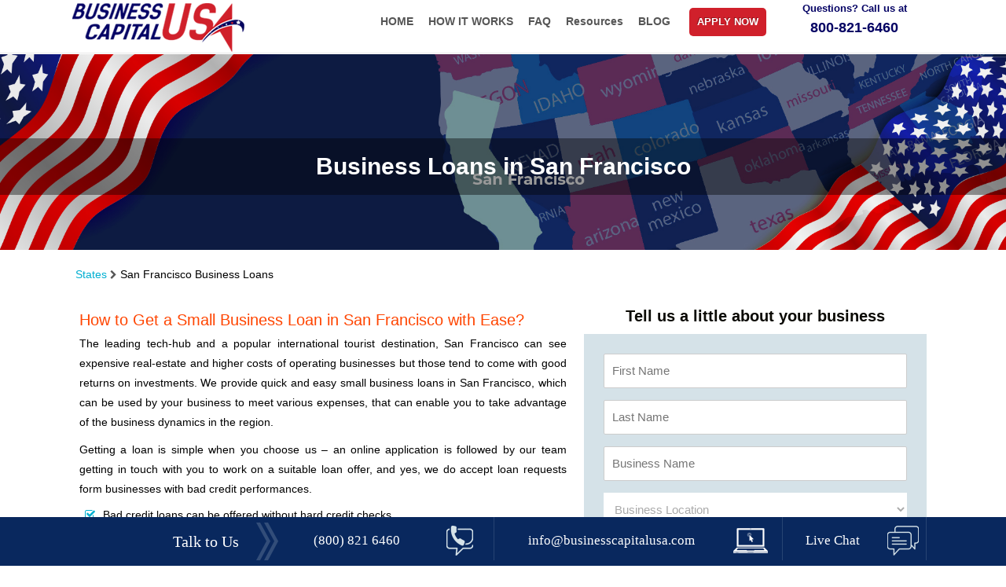

--- FILE ---
content_type: text/html; charset=utf-8
request_url: https://www.businesscapitalusa.com/san-francisco-business-loans
body_size: 13332
content:

<!DOCTYPE html>
<html xmlns="http://www.w3.org/1999/xhtml"  class="no-js" lang="en">
   <head><meta http-equiv="Content-Type" content="text/html; charset=UTF-8" /><title>
	San Francisco Business Loans – Small Business Funding
</title><meta name="description" content="Our San Francisco business funding provides small businesses quick and easy financing solutions including working capital loans, equipment loans and more." /><meta name="keywords" content="business loans in san francisco, small business loans san francisco, san francisco business loans, working capital loans in san francisco, equipment financing for san francisco, merchant cash advance in san francisco" />
      <!-- Responsive and mobile friendly stuff -->
      <meta name="HandheldFriendly" content="True" /><meta name="MobileOptimized" content="320" /><meta name="viewport" content="width=device-width, initial-scale=1.0" /><link rel="icon" href="favcon.gif" type="image/gif" /><meta name="robots" content="follow, index" /><link rel="canonical" href="https://www.businesscapitalusa.com/san-francisco-business-loans" /><link href="css/style.css" rel="stylesheet" type="text/css" />
      <style type="text/css">
         .pro_points{ width:100%; height:auto;}
         .pro_points ul{ margin:0px; padding:0px;}
         .pro_points ul li{font:15px/22px 'OpenSansRegular', Verdana, Geneva, sans-serif; color:#000; list-style-type:circle; margin-left:18px; margin-bottom:10px;}
         .pro_pointshed{ text-transform:uppercase;font:bold 20px/30px 'OpenSansRegular', Verdana, Geneva, sans-serif; color:#00afd1 }
         .bctxt{ color:#000!important;}
         .ftestbg{  width:100%; height:auto; background:#fff; border:#eaf0f3 solid 1px; padding:30px 20px; position:relative; margin-top:50px;font:15px/24px 'OpenSansRegular', Verdana, Geneva, sans-serif; color:#000; margin-bottom:20px;}
         .testicn{ position:absolute; left:47%; top:-26px; width:53px; height:53px;}
         .cycle-slideshow {
         width: 100%;
         /* min-width: 200px;*/
         margin: auto;
         padding: 25px 0px 0px;
         height:auto;
         text-align: justify;
         }
         .tstbg{ background:#fff; height:auto;}
         .cycle-slideshow > div { 
         position: absolute; top: 0; left: 0;
         width: 100%; padding: 0;
         }
         .marrht-testmon em {
         margin-right:15px;
         }
         .slidetitle {
         background-color: rgba(0, 0, 0, 0.6);
         padding: 12px 0px;
         }
         .cnt-img-mar_t15 img {
         margin:15px auto 0px;
         }
		  .h1-txt {
    font: normal 20px / 35px "OpenSansRegular", Verdana, Geneva, sans-serif;}
      </style>
   </head>
   <body>
      <form method="post" action="./san-francisco-business-loans" id="form1">
<div class="aspNetHidden">
<input type="hidden" name="__VIEWSTATE" id="__VIEWSTATE" value="/wEPDwUKMTQ4NzI0OTk2OGRkxPjDYommYFkEoDtAz9E6UNAfnvRzQV8C6xcPoLcA6xs=" />
</div>

<div class="aspNetHidden">

	<input type="hidden" name="__VIEWSTATEGENERATOR" id="__VIEWSTATEGENERATOR" value="4DED473F" />
	<input type="hidden" name="__EVENTVALIDATION" id="__EVENTVALIDATION" value="/wEdAEguB32XAW4EWNSMnMQP+4uK4BmgP5u6/U71PvfLG0CL3adOnES8mcixx1xOWgX0wtxzBrx9A9oi+9OBksWDIUdw3hakpJIWU0txFcvOX7MTSLhEEuOa8y4Htb3z37Qa5MYuCTcmOJAPkYRWiQH3wNz9Vu+X2qExI01r/gbUzhz3Rw2mvzHEOrOV10KFTv04Q59jUfJaCKaViUlIgL8G/UR+0/[base64]/N9+7gydZkf1yTtLQi30xJfsXtft5yChZZ1p/+TY7MA8MCN/n7osalA82Rn5ZzCvwzNHhIgVfRs93hH3njQV68v1PuUmt7J/zKClJpqjCyJsrOcYxAIOUjjznuy830yuBU8i+sF+vmD/KfN6DBawWmhc7FWcYJKkmQTO3QvHNOhCLWWIgIJb6kCWxSxMllwS5+4rCPFvl/yAOSvYlbfnloQCgFCkMGKFhi48KcB9WK0kEohIk7MPBHuUMkcT6wn0xbkPC0wXiavydPjqtsOCwqdVzKzeeMc9rEAst7nrtWcAOsSDxcLW6UGFaPVTRmA/C4xmlvNHOeli/mnsjsNEwBhJdqiYsM+qAlYXBZxooK1gJh50SafgByRDKM9vw5ROMdmJlivmF69/qeBpu66hhXvx+aBz6rekO4cSkZQkWzLIpmnTSj/[base64]/PI5mvo4jl5RDX731KaIDTF+AsQlalmKUS9/mIAWoG4wL92ny1Lmve63ICoeiBc7vwUea12lQWrvXg+is8+QSpwIpk+KqVTgR0BSGy3C+b4gHnSEe6qk4fIlDnEHv0vGzRRttL8D4gcF83zCBjh/FB8pgCyEGPoyVkCeo1bO/ZxVwH1W2om15plTgpnFlwCloxNBRJf6Nrck/P0mm+Nw29bJWHOHOlukblKYETQnOUM8aEnD+plauviPLtXKHk2FLKNMzkFuRGgjBSuHS4a4FoxoH5bQ==" />
</div>
         
<link rel="icon" href="favcon.gif" type="image/gif">

<div class="chat-btn-index" id="live-chat">Live Chat</div>
    <div id="test"></div>
<header>
	<!-- <section class="covid-bg">
		<div class="container">
			<div class="row">
				  <div class="grid_11">
						<p class="covid-alert"><b>COVID-19 Assistance</b> – Get information about the CARES Act and SBA relief loans for small businesses. <a href="https://www.businesscapitalusa.com/covid-19?utm_source=website&utm_campaign=Covid-19">Learn More</a></p>
				  </div>
				  <div class="grid_1">
					<p class="covid-close"><i class="fa fa-times-circle-o" aria-hidden="true"></i></p>
				  </div> 
			</div>
		</div>
	</section> -->
	<div class="container">
    	<div class="grid_3 alpha"><a href="https://www.businesscapitalusa.com" title="Merchant Cash Advance"><img src="https://www.businesscapitalusa.com/images/logo.png" title="Merchant Cash Advance" alt="Merchant Cash Advance"/></a></div>
        <div class="grid_7 "> 
			<nav>
				<ul>
                	<li><a href="https://www.businesscapitalusa.com/" title="Home">HOME</a></li>
					<li><a href="how-it-works" title="How IT Works">HOW IT WORKS</a></li>
					<li><a href="faq" title="FAQ">FAQ</a></li> 
					<li><a href="restaurant-owners-guide" title="Resources">Resources</a></li>
                    <li><a href="https://www.businesscapitalusa.com/blog/" title="Blog">BLOG</a></li>
					<li><a class="btn btn-red" style="border-radius: 5px;" href="application" title="Apply Now">APPLY NOW</a></li>
				</ul>
			</nav>
        </div>
      <div class="grid_2 talk-to-us">
      Questions? Call us at 
       <div class="clearfix"></div>
       <a href="tel:800-821-6460">800-821-6460</a>  
       </div> 
       <div class="clearfix"></div>
	</div>
	<script>(function(w,d,t,r,u){var f,n,i;w[u]=w[u]||[],f=function(){var o={ti:"4030419", enableAutoSpaTracking: true};o.q=w[u],w[u]=new UET(o),w[u].push("pageLoad")},n=d.createElement(t),n.src=r,n.async=1,n.onload=n.onreadystatechange=function(){var s=this.readyState;s&&s!=="loaded"&&s!=="complete"||(f(),n.onload=n.onreadystatechange=null)},i=d.getElementsByTagName(t)[0],i.parentNode.insertBefore(n,i)})(window,document,"script","//bat.bing.com/bat.js","uetq");</script>
	  <script>
            window.uetq = window.uetq || [];
            window.uetq.push('event', '', {"revenue_value":2()});
    </script>
</header><!-- Header End -->
<!--<div id="session-timeout"></div>-->




         <section class="slideshow1 clearfix ">
            <img src="images/san-francisco-business-loans.jpg" title="San Francisco Business Loans" alt="San Francisco Business Loans"/>
            <div class="slidetitle-res  slidetitle-res-new">
               <h1>Business Loans in San Francisco</h1>
            </div>
			<div class="mobile-cta"><a href="application" class="btn">Apply Now</a></div>
         </section>
         <div class="container">
            <div class="breadcrumb">
               <a class="breadcrumb-item" href="https://www.businesscapitalusa.com/states">States</a>
               <i class="fa fa-chevron-right" aria-hidden="true"></i>
               <span class="breadcrumb-item active">San Francisco Business Loans</span>
			   
            </div>
         </div>
         <article>
            <div class="container">
               <aside class="grid_7">
				  <h2 class="h1-txt blue-text  h1-txt-new">How to Get a Small Business Loan in San Francisco with Ease?</h2>
                  <div class="new-cnt-womns">
                     <p>The leading tech-hub and a popular international tourist destination, San Francisco can see expensive real-estate and higher costs of operating businesses but those tend to come with good returns on investments. We provide quick and easy small business loans in San Francisco, which can be used by your business to meet various expenses, that can enable you to take advantage of the business dynamics in the region.</p>
					 <p>Getting a loan is simple when you choose us – an online application is followed by our team getting in touch with you to work on a suitable loan offer, and yes, we do accept loan requests form businesses with bad credit performances.</p>
				
					 <ul class="working-capital-cnt-ulist">
							<li>Bad credit loans can be offered without hard credit checks</li>
							<li>We can offer business loan options to rejected borrowers</li>
							<li>A high level of loan approval indicates a high level of reliability</li>
							<li>Easy and fast loan approval and processing</li>
							<li>Online registration for loans available 24 hours a day</li>
							<li>Each loan is adjusted to the credit requirements of the company</li>						
						</ul>
					 
					</div>
                  <div class="new-cnt-womns">
                     <div class="h1-txt blue-text  h1-txt-new">
                        <h2 class="h1-txt blue-text  h1-txt-new">Working Capital Loans with Bad Credit Scores</h2>
                     </div>
                     <p>Today, bad credit is far from an unheard business issue. We are here to help your business battle some of its ill-effects. We provide working capital loans for bad credit scores and if you need so, we can skip the hard credit check given certain conditions. Your business is welcome to use the borrowed funds the way needed, as we also provide flexibility with such terms. </p>
					 <p>Apart from working capital loans for bad credit scores, we can also offer bad credit businesses loans for other purposes. Simply apply with us, and our team shall guide you accordingly.</p>
                   </div>
                  <span class="clearfix"></span>
               </aside>
               <aside class="grid_5">
                  <div class="title text-center">Tell us a little about your business</div>
                  <div class="enquiryform">
                     <input type="hidden" name="ShortForm$antiforgery" id="ShortForm_antiforgery" value="65ce9649-9006-471c-acd8-77ed9da507d2" />
            
<input type="hidden" name="ShortForm$FormType" id="ShortForm_FormType" value="general" />
                     <span id="ShortForm_lblErrors" style="color:red;"></span>
                 <input name="ShortForm$txtfirstName" type="text" id="ShortForm_txtfirstName" class="input" placeholder="First Name" required="required" />
                 <input name="ShortForm$txtlastName" type="text" id="ShortForm_txtlastName" class="input" placeholder="Last Name" required="required" />
                 <input name="ShortForm$txtBusinessName" type="text" id="ShortForm_txtBusinessName" class="input" placeholder="Business Name" required="required" />
              
<select name="ShortForm$drpBusState" id="ShortForm_drpBusState" class="select" required="required">
	<option value="">Business Location</option>
	<option value="AL">Alabama</option>
	<option value="AK">Alaska</option>
	<option value="AZ">Arizona</option>
	<option value="AR">Arkansas</option>
	<option value="CA">California</option>
	<option value="CO">Colorado</option>
	<option value="CT">Connecticut</option>
	<option value="DE">Delaware</option>
	<option value="DC">District Of Columbia</option>
	<option value="FL">Florida</option>
	<option value="GA">Georgia</option>
	<option value="HI">Hawaii</option>
	<option value="ID">Idaho</option>
	<option value="IL">Illinois</option>
	<option value="IN">Indiana</option>
	<option value="IA">Iowa</option>
	<option value="KS">Kansas</option>
	<option value="KY">Kentucky</option>
	<option value="LA">Louisiana</option>
	<option value="ME">Maine</option>
	<option value="MD">Maryland</option>
	<option value="MA">Massachusetts</option>
	<option value="MI">Michigan</option>
	<option value="MN">Minnesota</option>
	<option value="MS">Mississippi</option>
	<option value="MO">Missouri</option>
	<option value="MT">Montana</option>
	<option value="NE">Nebraska</option>
	<option value="NV">Nevada</option>
	<option value="NH">New Hampshire</option>
	<option value="NJ">New Jersey</option>
	<option value="NM">New Mexico</option>
	<option value="NY">New York</option>
	<option value="NC">North Carolina</option>
	<option value="ND">North Dakota</option>
	<option value="OH">Ohio</option>
	<option value="OK">Oklahoma</option>
	<option value="OR">Oregon</option>
	<option value="PA">Pennsylvania</option>
	<option value="RI">Rhode Island</option>
	<option value="SC">South Carolina</option>
	<option value="SD">South Dakota</option>
	<option value="TN">Tennessee</option>
	<option value="TX">Texas</option>
	<option value="UT">Utah</option>
	<option value="VT">Vermont</option>
	<option value="VA">Virginia</option>
	<option value="WA">Washington</option>
	<option value="WV">West Virginia</option>
	<option value="WI">Wisconsin</option>
	<option value="WY">Wyoming</option>

</select>

                <input name="ShortForm$txtEmailId" type="email" id="ShortForm_txtEmailId" class="input" placeholder="Email Address" required="required" /> 
                 <select name="ShortForm$drpAvgMonthlyGrossSales" id="ShortForm_drpAvgMonthlyGrossSales" class="select">
	<option value="">Average Current Monthly Gross Sales</option>
	<option value="$0">$0 - No Revenue</option>
	<option value="$3,000">$1 - $3,000</option>
	<option value="$6,000">$3,000 - $6,000</option>
	<option value="$10,000">$6,000 - $10,000</option>
	<option value="$25,000">$10,000 - $25,000</option>
	<option value="$50,000">$25,000 - $50,000</option>
	<option value="$100,000">$50,000 - $100,000</option>
	<option value="$150,000">$100,000 - $150,000</option>
	<option value="$2000000+">$2000000+</option>

</select> 
                 <input name="ShortForm$txtBusPhone" type="text" id="ShortForm_txtBusPhone" class="input" placeholder="Business Phone" />  
                <input name="ShortForm$txMobilePhone" type="text" id="ShortForm_txMobilePhone" class="input" placeholder="Mobile Number" /> 

                <p style="padding-bottom: 5px;"><input type="checkbox" id="iagree" /> I’ve read and agreed to the <a href="privacy-policy" target="_blank">Privacy Policy</a>.</p>
                 <input type="submit" name="ShortForm$btnSubmit" value="Get Started" id="ShortForm_btnSubmit" class="btn btn-default grid_12 covid-btn" />
              
                     <span class="clearfix"></span>
                  </div>
               </aside>
               <div class="clearfix"></div>
            </div><br/>
            <div class="clearfix"></div>
			<div class="html-sec-bg">
				<div class="container">
				  <div class="new-cnt-womns">
					   <div class="h1-txt blue-text  h1-txt-new">
					  	 <h3 class="h1-txt blue-text  h1-txt-new">Equipment Financing in San Francisco</h3></div>
					   <p>Equipment funding in San Francisco is available easily. However, most businesses struggle to get exactly what they want. With us, an equipment financing plan can cover:</p>
						 <ul class="working-capital-cnt-ulist">
							<li>Rentals of equipment</li>
							<li>Purchases of equipment</li>
							<li>Used or new equipment expenses</li>
							<li>Temporary hiring costs</li>
							<li>Equipment maintenance</li>
							<li>Multiple purposes that include equipment</li>						
						</ul>
						<h3 class="h1-txt blue-text  h1-txt-new">Merchant Cash Advances in San Francisco</h3>
					   <p>We get a lot of requests for merchant cash advance from San Francisco and we are maintaining an approval rate of 95% of the loan requests that we get. Your business can take advantage of this reliability and secure the required cash, paying back from the revenue generated by the business thereafter. Working capital loans can be given out by us for amounts up to $2M, subject to the assessed loan eligibility of your business.</p>				
				<h4 class="h1-txt blue-text  h1-txt-new">Apply for a Business Loan in San Francisco</h4>
				<p>Applying for our San Francisco business loan is simple and begins online. The online loans come with some great advantages:</p>	  
				 <ul class="working-capital-cnt-ulist">
							<li>Bad credit businesses accepted</li>
							<li>Businesses rejected loans elsewhere are welcome</li>
							<li>High reliability indicated by a high approval rate</li>
							<li>Simpler and quicker loan approval and processing system</li>
							<li>No unnecessary paperwork – only documents needed are asked</li>
							<li>Each loan customized to each borrowing business’ needs within the eligibility</li>						
						</ul>
				<p>With these benefits and more, there’s no need to procrastinate. If your business needs funds, simply proceed to our online loan application, and shortly after we receive it, our team shall connect with you and work towards a loan that suits your business.</p>
				<div class="text-center pdt10">
				<a href="https://www.businesscapitalusa.com/application" title="Apply Now"><button class="bt btn-3 btn-3d icon-cog" type="button">APPLY FOR CASH</button>
				</a></div>
					  </div>
					  
         </article>
         <!-- article end -->
         <div class="testmoni-cnt new-testmon-img">
            <div class="container">
               <div class="grid_12">
                  <div class="testmoon_hed">
                     <p class="hed_pad">Testimonials</p>
                  </div>
               </div>
               <div class="testmon-new-cnt-centr">
                  <div class="grid_1">&nbsp;</div>
                  <div class="grid_10">
                     <div class="cycle-slideshow new-test-cnt-womn" 
                        data-cycle-fx="scrollHorz" 
                        data-cycle-timeout="6000"
                        data-cycle-slides="> div">
                        <div class="tstbg1">
                           <div class="margin10_T" >
                              Merchant Cash Advance from Business Capital USA has helped me get the funds in the easiest possible way. It aided my boutique during when I required getting my inventory ramped up prior to my busy time of the year.
                              <br><br>
                              <div class="marrht-testmon">Shira A., Boutique<br><img src="images/star.png" alt="Star"/></div>
                              <div style="clear:both;"></div>
                           </div>
                        </div>
                        <div class="tstbg1">
                           <div class="margin10_T" >
                              When challenged with my retail business’s funding needs, I was referred to Business Capital USA by a friend. Must say, it proved to be worth it. I confidently recommend women business funding from this responsible small business cash advance lender. Thank you. <br><br>
                              <div class="marrht-testmon">Jessica S., Retail<br><img src="images/star.png" alt="Star"/></div>
                              <div style="clear:both;"></div>
                           </div>
                        </div>
                        <div class="tstbg1">
                           <div class="margin10_T" >
                              I acknowledge the dedicated representatives at Business Capital USA for helping me all the way through the process, making it quick and convenient. I received much-needed business financing for my Salon & Spa Business. I will certainly be coming again. <br><br>
                              <div class="marrht-testmon">Regina S., Salon & Spa<br><img src="images/star.png" alt="Star"/></div>
                              <div style="clear:both;"></div>
                           </div>
                        </div>
                        <div class="tstbg1">
                           <div class="margin10_T">
                              I am thankful to the team at Business Capital USA for the timely assistance. The quick and easy process helped me to buy urgent supplies for my restaurant business. Merchant Cash Advance is definitely a smart choice for women-owned business. <br>
                              <br>
                              <div class="marrht-testmon">Lisa K., Restaurant<br><img src="images/star.png" alt="Star"/></div>
                              <div style="clear:both;"></div>
                           </div>
                        </div>
                     </div>
                  </div>
                  <div class="grid_1">&nbsp;</div>
               </div>
            </div>
         </div>
         <div class="clearfix"></div>
         
<footer>
    <div class="container">
            <div class="grid_2">
            <div class="ftr-nav-heds">Explore</div>
            <ul> 
			<li><a class="tch" href="states" title="States">States</a></li>
            <li><a class="tch" href="Contact-Us" title="Contact Us">Contact Us</a></li>
			<li><a class="tch" href="sitemap" title="Sitemap">Sitemap</a></li>
            <li><a class="tch" href="terms-of-use" title="Terms of Use">Terms of Use</a></li>
            <li><a class="tch" href="privacy-policy" title="privacy policy">Privacy Policy</a></li>     
            </ul>
            </div>
          
        <div class="grid_3">
        	<div class="ftr-nav-heds">Reach Us</div>
            <div class="clearfix">
            <span class="fnt-new-ftr fnt-sz-icn-ftrnw"><i class="fa fa-envelope" aria-hidden="true"></i> <a href="mailto:info@businesscapitalusa.com">info@businesscapitalusa.com</a></span>
               <!-- <span class="span2">E-mail:</span>
                <span class="span10"> 
					<ul><li><a href="mailto:info@businesscapitalusa.com">info@businesscapitalusa.com</a></li></ul>
				</span>-->
            </div>
            <div class="clearfix margin5_T">
            <span class="fnt-sz-icn-ftrnw"><i class="fa fa-phone" aria-hidden="true"></i></span>
             <a href="tel:800-821-6460" class="fz new-fz-ftr clr-nw-phne-num">800-821-6460</a>
                <!--<span class="span2">Phone:</span>
                <div class="span10 blue-text"><span class="fz new-fz-ftr">800-821-6460</span></div>-->
            </div>
            
            <!--<div class="big-text margin20_T"><span class="span2">&nbsp;</span> 855 404 2274</div>-->
        </div>
        
        
<div class="grid_2">
        	<div class="ftr-nav-heds">Social Media</div>
            <p>
            	<a href="https://www.facebook.com/BusinessCapitalUSA" rel="nofollow" target="_blank"><img src="images/fb.png" alt="facebook"></a>
				<a href="https://twitter.com/BusiCapitalUSA" rel="nofollow" target="_blank"><img src="images/twitter.png" alt="twitter"></a>				
				<a href="https://www.youtube.com/businesscapitalusa" rel="nofollow" target="_blank"><img src="images/youtube-icon.jpg" alt="Youtube"/></a>
            </p> 
        </div>
		<div class="grid_5 footer-sl">
		<ul>
			   <li>
				 <div class="secure"><span id="siteseal"><script async type="text/javascript" src="https://seal.godaddy.com/getSeal?sealID=v7uyZGk7ev9k0MpXyjW2SHeojq6SziRXElHH0rJIZrivBi68DTW9KYt45oYU"></script></span></div>				
			   </li>
			   <!-- <li>
				<a href="https://www.bbb.org/" target="_blank" rel="nofollow"><img src="images/bbb-logo.png" alt="Better Business Bureau"></a>
			   </li> -->
			    <li>
				<a><img src="images/trusted-logo1.png" alt="20 Years Trusted Service" title="20 Years Trusted Service"></a>
			   </li>
			    <li>
				<a href="https://onlinelendersalliance.org/consumer-resources/look-for-the-ola-seal/" target="_blank" rel="nofollow"><img src="images/OLA.png" alt="Online Lenders Alliance"></a>
			   </li>
			   </ul>
		</div>
        <div class="grid_12"> 
<div class="textfooterimg-right" style="padding-bottom:10px;text-align:center;"><span typeof="v:Review-aggregate" xmlns:v="http://rdf.data-vocabulary.org/#">
            <span property="v:itemreviewed">Business Capital USA</span>
            <span rel="v:rating">is rated
            <span typeof="v:Rating">
            <span property="v:average">5</span> /
            <span property="v:best">5</span>
            </span>
            </span>in
            <span property="v:count">2</span> on <a style="color:#ff9136" target="_blank" href="https://www.google.com/search?gl=us&dcr=0&biw=1366&bih=662&q=businesscapitalusa&oq=businesscapitalusa&gs_l=psy-ab.3...0.0.0.1067523.0.0.0.0.0.0.0.0..0.0....0...1..64.psy-ab..0.0.0.GvgRyvyFbho#lrd=0x89c6fcbeb701a435:0xc5e8c3e1a6cff50c,1,," rel="nofollow">Google Reviews</a>
            </span>
         </div>
</div>
        <div class="grid_12" style="text-align:center;">
            <p>&copy; <script>document.write(new Date().getFullYear())</script> Business Capital USA. All Rights Reserved.</p>
         </div>
         
        <div class="clearfix"></div>
	</div>
</footer>





        <div class="fotsticky">
             <div class="container">
                 <div class="grid_3">
                     <div class="ttuarrow">Talk to Us</div>
                 </div>
                 <div class="grid_3">
                 <div class="stib">
                     <div class="sticon grid_6"><a href="tel:800-821-6460">(800) 821 6460</a></div>
                     <div class="tools-ringme-ringmeLink" onclick='var wind = window; var winop = wind.open; winop("https://service.ringcentral.com/ringme/?uc=6CCF93C1E290E7A4A77EF47598314B089762250147018,0,,1,0&s=no&v=2&s_=1210", "Callback_RingMe", "resizable=no,width=650,height=460"); return false;'><a href=""><img src="images/callus.png" alt="callus"/></a></div>
                   </div>  
                 </div>
               <div class="grid_4">
               <div class="stib">
                 <div class="sticon grid_8"><a href="mailto:info@businesscapitalusa.com">info@businesscapitalusa.com</a></div>
                 <a href="Contact-Us"><img src="images/applyonline.png" alt="apply online"/></a>
                 </div>
                 </div>
               <!--<div class="grid_2">
               <div class="stib">
                 <div class="sticon"><a href="">Learn More</a></div>
                 <a href=""><img src="images/learnmore.png" alt="Learn more"/></a>
                 </div>
                 </div>-->
                 <div class="grid_2">
                 <div class="stib">
                 <div class="sticon grid_6" id="live-chat"><a href="">Live Chat</a></div>
                 <div id="test"></div>
                 <span class="effect-8"><img src="images/livechatnew.png" alt="live chat"/></span>
                 </div>
                 </div>
             </div>
        </div> 
<script type="text/javascript" src="js/jquery.js"></script>
<script type="text/javascript" src="js/jquery-ui.js"></script>
<script type="text/javascript" src="UserControls/jquery.applynow.js"></script>
   <!-- <link type="text/css" rel="stylesheet" href="UserControls/jquery.applynow.css" />-->
        <script type="text/javascript">
            $(document).ready(function(){if($("#ApplyNow").length){$("#ApplyNow").feedBackBox()}});
</script>  
<script type="text/javascript" src="js/EmailIdCheck.js"></script>

<!--<script type="text/javascript">
$(document).ready(function(){$("#live-chat").click(function(){alert("All of our customer service representatives are helping other customers at the moment. Please try again later or call us at 855-404-CASH(2274).")});$(".chat").click(function(){alert("All of our customer service representatives are helping other customers at the moment. Please try again later or call us at 855-404-CASH(2274).")})});
</script>-->
 
 <script type="text/javascript">

     var leadId = "";
     var sessionTimeOutValue = "20";
     
 </script>
<script type="text/javascript" src="js/SessionTimeOut.js"></script>        

 
<script type="text/javascript" src="js/jquery.maskedinput.js"></script>
<script type="text/javascript" src="js/validwords.js"></script>


<!-- Global site tag (gtag.js) - Google Analytics -->

<!-- <script>
 $(document).ready(function(){
   $(".covid-close").click(function(){
	 $(".covid-bg").slideUp();
   });
 });
</script> -->

<!-- Google tag (gtag.js) -->
<script async src="https://www.googletagmanager.com/gtag/js?id=G-KTF54FLTY0"></script>
<script>
  window.dataLayer = window.dataLayer || [];
  function gtag(){dataLayer.push(arguments);}
  gtag('js', new Date());

  gtag('config', 'G-KTF54FLTY0');
</script>
<script type="application/ld+json">
{
  "@context": "https://schema.org",
  "@graph": [
    {
      "@type": "Organization",
      "@id": "https://www.businesscapitalusa.com/#org",
      "name": "Business Capital USA",
      "url": "https://www.businesscapitalusa.com/",
      "logo": "https://www.businesscapitalusa.com/images/logo.png",
      "image": "https://www.businesscapitalusa.com/images/logo.png",
      "email": "info@businesscapitalusa.com",
      "telephone": "800-821-6460",
      "address": {
        "@type": "PostalAddress",
        "streetAddress": "2207 Concord Pike, Suite 551",
        "addressLocality": "Wilmington",
        "addressRegion": "DE",
        "postalCode": "19803",
        "addressCountry": "US"
      },
      "contactPoint": [{
        "@type": "ContactPoint",
        "contactType": "customer support",
        "telephone": "800-821-6460",
        "email": "info@businesscapitalusa.com",
        "areaServed": "US",
        "availableLanguage": ["en"]
      }],
      "sameAs": [
        "https://x.com/BusiCapitalUSA",
        "https://www.youtube.com/@BusinessCapitalUSA",
		"https://www.facebook.com/BusinessCapitalUSA"
      ],
      "areaServed": "US"
    }]
}
</script>
         <script src="js/jquery.cycle2.js"></script>
         <script type="text/javascript">
            $(document).ready(function (e) {
                
                $("#ShortForm_txtBusPhone").mask("(999) 999-9999");
                $("#ShortForm_txMobilePhone").mask("(999) 999-9999");
            
                $('#ShortForm_drpAvgMonthlyGrossSales').change(function () {
                    var monthlyGrossSales = $('#ShortForm_drpAvgMonthlyGrossSales').val();
                    monthlyGrossSales = monthlyGrossSales.replace('$','');
            monthlyGrossSales = monthlyGrossSales.replace(',','');
                    var qualifyAmt = (12 * parseInt(monthlyGrossSales)) * 0.48;
                    if (qualifyAmt > 250000) {
                        qualifyAmt = 250000
                        $('#qualifyAmount').html("$" + qualifyAmt);
                    } else {
                        $('#qualifyAmount').html("$" + qualifyAmt);
                    }
                });
            
                $('#ShortForm_btnSubmit').click(function () {
                    var areacode = $('#ShortForm_txtBusPhone').val();
                    areacode = areacode.substr(1, 3);
            
                    if (jQuery.inArray(areacode, areacodearray) == -1 && $('#ShortForm_txtBusPhone').val() != "") {
                        alert("Thank You for applying but we're not accepting applications from countries outside the US and US Territories at this time.");
                        $('#ShortForm_txtBusPhone').focus();
                        return false;
                    }
            
                    var areacodeMob = $('#ShortForm_txMobilePhone').val();
                    areacodeMob = areacodeMob.substr(1, 3);
            
                    if (jQuery.inArray(areacodeMob, areacodearray) == -1 && $('#ShortForm_txMobilePhone').val() != "") {
                        alert("Thank You for applying but we're not accepting applications from countries outside the US and US Territories at this time.");
                        $('#ShortForm_txMobilePhone').focus();
                        return false;
                    }
                });
            });
         </script>
      </form>
	  <script>
async function allowUSandIndia() {
  try {
    const res = await fetch('https://ipapi.co/json/');
    if (!res.ok) throw new Error('Geo lookup failed');

    const data = await res.json();
    const countryCode = data.country_code || data.country;

    // ✅ Allow both US and India
    if (countryCode === 'US' || countryCode === 'IN') {
      console.log('Allowed: visitor from', data.country_name || countryCode);
      // Continue loading the site normally
    } else {
      // 🚫 Block other countries
      document.body.innerHTML = `
        <div style="font-family:sans-serif; text-align:center; margin-top:20vh;">
          <h2>🌎 Access Restricted</h2>
          <p>Our services are currently available only in the United States.</p>
        </div>
      `;
      // Optionally redirect instead:
      // window.location.href = '/access-denied.html';
    }

  } catch (e) {
    console.error('Geo check failed', e);
    // Optional fallback: allow access or show error
    // document.body.innerHTML = '<h2>Unable to verify location. Please try again later.</h2>';
  }
}

allowUSandIndia();
</script>
   </body>
</html>

--- FILE ---
content_type: text/css
request_url: https://www.businesscapitalusa.com/css/style.css
body_size: 30711
content:
@charset "UTF-8";*{padding:0;margin:0}@font-face{font-display: auto; font-family:'oswald_stencilregular';src:url('../fonts/oswald-stencil-webfont.eot');src:url('../fonts/oswald-stencil-webfont.eot?#iefix') format('embedded-opentype'),url('../fonts/oswald-stencil-webfont.woff') format('woff'),url('../fonts/oswald-stencil-webfont.ttf') format('truetype'),url('../fonts/oswald-stencil-webfont.svg#oswald_stencilregular') format('svg');font-weight:normal;font-style:normal}a{color:#00afd1;text-decoration:none}a:hover{color:#d0000d;}ul{list-style-type:none;padding:0;margin:0}body{margin:0;padding:0;font:normal 13px/18px 'OpenSansRegular',Verdana,Geneva,sans-serif}img{border:0;max-width:100%}h1{font:bold 30px/35px 'OpenSansRegular',Verdana,Geneva,sans-serif;color:#0b0a04}
.trusted-logos ul li{list-style:none;float:left;}.trusted-logos{background:#dadede; position: absolute;left: 64%;bottom: 0;z-index: 1; padding:20px;border-top-left-radius: 20px; border-top-right-radius: 20px;}.trusted-logos img{height:100px; padding: 0px 10px;}.footer-sl{padding-top: 2%;}.footer-sl li { float: left !important;padding: 0px 20px 0px 0px;}.footer-sl ul li img{width:80px;} .secure{ padding-top: 28%;}/*.footer-sl ul li:nth-child(2){padding-top: 4%;}*/.topsection{background:#dde7ec;padding:5px 0;font:bold 20px/40px 'OpenSansRegular',Verdana,Geneva,sans-serif;color:#282828;text-align:right}.top-right{padding:0;font:bold 14px/18px 'OpenSansRegular',Verdana,Geneva,sans-serif;color:#282828;text-align:right;margin-top:12px}.top-right img{margin-right:5px}.container{max-width:1100px;clear:both;margin:0 auto;position:relative;}header{display:block;padding:10px 0;line-height:0;border-bottom:1px solid #e9e9e9;margin-bottom:1px}nav{text-decoration:none;display:block;color:#565656;padding:0;font:normal 14px/16px 'OpenSansRegular',Verdana,Geneva,sans-serif;text-align:right}nav li{display:inline-block;align-items:center;padding:0 0 5px 10px;font-size:14px;font-weight:bold}nav li a{color:#565656;text-decoration:none;padding-left:5px;display:block}.fb-img{height:1px;width:1px}.slideshow{background:#d5e2e8;clear:both;padding:0}.slide-content{font:bold 24px/40px 'OpenSansRegular',Verdana,Geneva,sans-serif;color:#1f201b;padding:34px 0;position:absolute;top:0;left:12%}.resaurent-emp h4{padding:8px 0px;}.slide-content-new{font:bold 24px/40px 'OpenSansRegular',Verdana,Geneva,sans-serif;color:#1f201b;padding:34px 0;position:absolute;top:20px;right:0;width:40%}.slide-content-new h1{font-family:sans-serif;color:#fff;padding:34px 0;position:absolute;top:0;right:0;width:100%;font-size:34px;font-weight:bold;text-transform:uppercase}.slide-content-new h3{font-family:sans-serif;color:#fff;padding:34px 0;position:relative;top:4px;right:0;font-weight:400;line-height:26px;font-size:20px}.slide-title{font:bold 60px/75px 'OpenSansRegular',Verdana,Geneva,sans-serif;margin-top:20px;color:#00afd1}.get-btn{margin-top:50px;text-align:right}.rslides{position:relative;overflow:hidden;width:100%!important;max-width:100%!important;line-height:0;z-index:0}.rslides li{-webkit-backface-visibility:hidden;position:absolute;display:none;width:100%;left:0;top:0}.rslides li:first-child{position:relative;display:block;float:left}.centered-btns_nav{display:none}.centered-btns_tabs{position:absolute;bottom:20px;right:10%;z-index:0}.centered-btns_tabs li{background:#2f2c24;float:left;margin:0 8px}.centered-btns_tabs li.centered-btns_here{background:#00afd1}.centered-btns_tabs li a{text-decoration:none;width:12px;height:12px;line-height:0;text-indent:-9999em;cursor:pointer;display:block}.inner-banner{font:bold 30px/35px 'OpenSansRegular',Verdana,Geneva,sans-serif;color:#1f201b;position:absolute;bottom:40px;right:10%;text-align:right}.inner-banner .title{font:bold 40px/50px 'OpenSansRegular',Verdana,Geneva,sans-serif;color:#1f201b}dt{background:url(../images/disc.jpg) no-repeat 6px 15px;margin:6px 0;padding-left:25px;font:19px/39px 'OpenSansRegular',Verdana,Geneva,sans-serif;color:#000}.white-font{color:#fff!important}article{background:#fff;display:block;padding:25px 0}.title{font:bold 20px/25px 'OpenSansRegular',Verdana,Geneva,sans-serif;color:#0b0a04;margin-bottom:10px}.title1{font:bold 30px/35px 'OpenSansRegular',Verdana,Geneva,sans-serif;color:#0b0a04;margin-bottom:20px}.module{display:table;width:100%}.module ul{display:table-cell;width:60%;vertical-align:middle}.module ul li{background:url(../images/disc.jpg) no-repeat 0 6px;margin:20px 0;padding-left:25px;font:18px/22px 'OpenSansRegular',Verdana,Geneva,sans-serif;color:#000}.flt-rgt img{float:right !important;}.thumb{text-align:center;vertical-align:middle;height:100%;display:table-cell;width:40%}.thumb img{margin-top:-158px}.enquiryform{padding:25px;background:#d5e2e8;margin-top:10px}.input{display:block;width:100%;padding:12px 10px;font:normal 15px/18px 'OpenSansRegular',Verdana,Geneva,sans-serif;color:#0b0a04;background:#fff;border:0;margin-bottom:15px;border-radius:2px;-moz-border-radius:2px;-ms-border-radius:2px;-webkit-border-radius:2px;-o-border-radius:2px;border:solid 1px #ccc}.select{display:block;width:100%;padding:10px 10px;font:normal 15px/28px 'OpenSansRegular',Verdana,Geneva,sans-serif;color:#aaa;background:#fff;border:0;margin-bottom:15px;height:42px}textarea{background:#eaf0f3;display:block;width:100%;padding:12px 10px;font:normal 15px/18px 'OpenSansRegular',Verdana,Geneva,sans-serif;color:#0b0a04;border:0;margin-bottom:20px}.texarea{background:#eaf0f3;display:block;width:100%;padding:12px 10px;font:normal 15px/18px 'OpenSansRegular',Verdana,Geneva,sans-serif;color:#0b0a04;border:0;margin-bottom:20px}.btn{text-decoration:none;display:inline-block;text-shadow:-1px -1px 0 rgba(0,0,0,0.3);background:#d0202b;color:#fff;padding:13px 25px;border:0;text-transform:uppercase;font:bold 18px/22px 'OpenSansRegular',Verdana,Geneva,sans-serif;cursor:pointer}.btne{text-decoration:none;display:inline-block;background:#8bc53f;color:#000;padding:0 5px;border:0;font:bold 14px/20px 'OpenSansRegular',Verdana,Geneva,sans-serif;cursor:pointer;border-radius:2px;-moz-border-radius:2px;-webkit-border-radius:2px}.btn-primary{background:#00afd1}.btn-success{background:#098339}.btn-red{background:#d0202b;font:bold 13px/20px "OpenSansRegular",Verdana,Geneva,sans-serif;margin:10px;padding:8px 10px}.btn-red:hover{color:#fff;}.red-text{color:#d0202b}.main-bottom{background:#e8f2f6 url(../images/clouds.jpg) no-repeat center 0;padding:20px 0;font:20px/20px 'OpenSansRegular',Verdana,Geneva,sans-serif;color:#a3a4a2}.description{padding:10px 0;font:bold 17px/25px 'OpenSansRegular',Verdana,Geneva,sans-serif;color:#373834}.main-bottom .catchline{font:bold 16px/20px 'OpenSansRegular',Verdana,Geneva,sans-serif;color:#373834;margin-top:-15px;text-align:center}.whitebg{padding:20px 0;font:15px/25px 'OpenSansRegular',Verdana,Geneva,sans-serif}.small{padding:20px 0;font:11px/17px 'OpenSansRegular',Verdana,Geneva,sans-serif}.bottom{background:#acbfcd url(../images/bottom-bg.jpg) no-repeat center 0;padding:20px 0;font:bold 22px/25px 'OpenSansRegular',Verdana,Geneva,sans-serif;text-align:center;background-size:cover}.bottom a{color:#0b0a04;text-decoration:none}.bottom p{color:#0b0a04;padding:10px 0}.bottom li{width:31.333%;display:inline;float:left;margin-left:1%;margin-right:1%}.phone{background:#fff url(../images/phone.png) no-repeat center center;border-radius:50%;width:130px;height:130px;display:inline-block}.phone.active,.phone:hover{background:url(../images/phone-r.png) no-repeat center center}.email{background:#fff url(../images/email.png) no-repeat center center;border-radius:50%;width:130px;height:130px;display:inline-block}.email:hover{background:#19b7d6 url(../images/email-r.png) no-repeat center center}.chat{background:#fff url(../images/live-chat.png) no-repeat center center;border-radius:50%;width:130px;height:130px;display:inline-block}.chat:hover{background:#19b7d6 url(../images/live-chat-r.png) no-repeat center center}.faq-bottom{font:13px/20px 'OpenSansRegular',Verdana,Geneva,sans-serif;text-align:center}.faq-bottom .title{font:bold 18px/25px 'OpenSansRegular',Verdana,Geneva,sans-serif;color:#00afd1;margin-bottom:10px}.faq-bottom p{margin-bottom:10px}.gallery .row{border-bottom:2px solid #ccc;padding:0;line-height:0}.gallery-content h1{font-size: 22px;padding-bottom: 6px;color: #09295d;}.gallery-content{border-left:2px solid #ccc;border-right:2px solid #ccc;font:14px/20px 'OpenSansRegular',Verdana,Geneva,sans-serif;position:relative;text-align:center;background:#fff;padding:10px;min-height:225px}.gallery .title{font:bold 20px/25px 'OpenSansRegular',Verdana,Geneva,sans-serif;color:#00afd1;margin-bottom:10px}.gallery .title1{font:bold 30px/35px 'OpenSansRegular',Verdana,Geneva,sans-serif;color:#00afd1;margin-bottom:10px}.gallery p{margin-bottom:10px}.gallery-content .btn{font:bold 13px/22px "OpenSansRegular",Verdana,Geneva,sans-serif;padding:6px 15px;position:absolute;bottom:-17px;left:40%}.about-banner{background:#d5e2e8 url(../images/inner-banner-bg.jpg) repeat-x center 0;clear:both;padding:0;position:relative}.about-banner .btn{font:bold 13px/20px "OpenSansRegular",Verdana,Geneva,sans-serif;padding:8px 10px;margin:10px}.about-banner ul{padding:30px 0}.about-banner ul li{font:17px/20px "OpenSansRegular",Verdana,Geneva,sans-serif;margin:8px 0;color:#000}.inner{font:14px/20px "OpenSansRegular",Verdana,Geneva,sans-serif}.inner p{margin-bottom:10px}.whie-box{background:#fff;padding:15px 5px 5px 15px;margin:20px;font:bold 16px/20px "OpenSansRegular",Verdana,Geneva,sans-serif}.whie-box img{margin-right:10px}.width25{width:25%;float:left}.width25 img{width:100%}.width40{width:40%;float:left}.width45{width:45%;float:left}.width50{width:50%;float:left}.width55{width:55%;float:left}.width60{width:60%;float:left}.width70{width:70%;float:left}.width75{width:75%;float:left}[class*='span']{display:inline;float:left;margin-left:1%;margin-right:1%}.alpha{margin-left:0}.omega{margin-right:0}.span1{width:6.333%}.span2{width:14.666%}.span3{width:23%}.span4{width:31.333%}.span5{width:39.666%}.span6{width:48%}.span7{width:56.333%}.span8{width:64.666%}.span9{width:73%}.span10{width:81.333%}.span11{width:89.666%}.span12{width:98%}.row{padding:10px 0;vertical-align:middle}.row:after,.row:before{content:"";display:table}.row:after{clear:both}.margin5_T{margin-top:5px}.margin10_T{margin-top:10px}.margin15_T{margin-top:13px}.margin20_T{margin-top:20px}.margin50_T{margin-top:50px}.margin5_L{margin-left:5px}.margin10_L{margin-left:10px}.margin15_L{margin-left:15px}.small-text{font:normal 11px/14px 'OpenSansRegular',Verdana,Geneva,sans-serif}.applyNow{color:#a3a4a2;font:18px/22px "OpenSansRegular",Verdana,Geneva,sans-serif}.loaninfo{margin-top:20px;font:bold 15px/25px 'OpenSansRegular',Verdana,Geneva,sans-serif;color:#a3a4a2;float:left}.loaninfo a{color:#00afd1;text-decoration:none}.loaninfo .right{padding-left:50px;text-align:right}.contactForm{margin:0 auto;width:100%}.contactForm .input{margin-bottom:0}.marchantpage{background:url(../images/formbg.jpg) no-repeat center 0;color:#fff;font:bold 14px/22px "OpenSansRegular",Verdana,Geneva,sans-serif;background-size:100% 100%;-webkit-background-size:cover;-moz-background-size:cover;-o-background-size:cover;background-size:cover}.marchantpage .title{color:#fff;margin-bottom:0;padding:1px 5px;margin-bottom:10px}.line{border-bottom:1px solid #3c4143;padding-bottom:20px}.form-nav{font:bold 14px/22px "OpenSansRegular",Verdana,Geneva,sans-serif;padding:20px 0;text-align:center;margin:0 auto;position:relative}.form-nav li{display:inline-block;text-align:center;padding:0 10%}.navbar-header{padding:10px 0;text-align:center;display:block}.circle{background:#fff;border:3px solid #d5e2e8;height:45px;width:45px;border-radius:50%;display:block;margin:0 auto;z-index:2}.bar{background:#d5e2e8;height:3px;width:100%;display:block}.mainform{background:url(../images/trans.png);padding:10px 25px 15px 25px}.big-text{font:bold 28px/30px 'OpenSansRegular',Verdana,Geneva,sans-serif;color:#00afd1}.blue-text{color:#00afd1}.green-text{color:#40a91b}.gray-text{color:#a3a4a2}.lightblue-text{color:#1b79bb}.red{color:#d0202b}.blue-bg{background:#00afd1}.gray-bg{background:#d5e2e8;display:table;width:100%}footer{background:#040e02;display:block;padding:20px 0 20px;font:normal 14px/20px 'OpenSansRegular',Verdana,Geneva,sans-serif;color:#fff;margin-bottom:58px;width:100%;float:left;}footer h3{font:bold 22px/20px 'OpenSansRegular',Verdana,Geneva,sans-serif;color:#00afd1;margin-bottom:20px}footer ul li{font:normal 14px/20px 'OpenSansRegular',Verdana,Geneva,sans-serif;color:#fff;margin-bottom:5px}footer a,footer ul li a{color:#fff;text-decoration:none}footer ul li a:hover{color:#d0202b}footer p{font:normal 15px/20px 'OpenSansRegular',Verdana,Geneva,sans-serif;margin-bottom:10px}.copyright{background:#040e02;border-top:1px solid #071b11;padding:15px 0}.copyright img{max-width:100%;line-height:0}.copyright a{margin-right:20px}.footer-logo{text-align:right}.fz{font:bold 22px/20px 'OpenSansRegular',Verdana,Geneva,sans-serif}hr{-moz-box-sizing:content-box;box-sizing:content-box;height:0}hr{margin-top:20px;margin-bottom:10px;border:0;border-top:1px solid #dadada}.text-right{text-align:right}.text-center{text-align:center}.center{margin:10px auto;float:none!important;display:block}*{-webkit-box-sizing:border-box;-moz-box-sizing:border-box;box-sizing:border-box}.ui-accordion .ui-accordion-header{display:block;cursor:pointer;position:relative;margin-bottom:10px;padding:15px;min-height:0;font:bold 16px/20px 'OpenSansRegular',Verdana,Geneva,sans-serif;outline:0}.ui-accordion .ui-accordion-header .ui-accordion-header-icon{position:absolute;left:.5em;top:50%;margin-top:-8px}.ui-accordion .ui-accordion-content{font:15px/22px 'OpenSansRegular',Verdana,Geneva,sans-serif;padding:10px 15px;overflow:auto}.ui-accordion .ui-accordion-content ul{padding:20px}.ui-accordion .ui-accordion-content ul li{margin-bottom:5px}.ui-state-default,.ui-widget-content .ui-state-default,.ui-widget-header .ui-state-default{background:#dde7ec url(../images/plus.png) no-repeat 98% center}.ui-state-active,.ui-widget-content .ui-state-active,.ui-widget-header .ui-state-active{background:#dde7ec url(../images/minus.png) no-repeat 98% center}.hovicon{display:inline-block;cursor:pointer;text-align:center;position:relative;text-decoration:none;z-index:1}.hovicon:after{position:absolute;width:100%;height:100%;content:'';-webkit-box-sizing:content-box;-moz-box-sizing:content-box;box-sizing:content-box;border-radius:50%}.hovicon:before{speak:none;display:block;-webkit-font-smoothing:antialiased}.hovicon.effect-8{-webkit-transition:-webkit-transform ease-out .1s,background .2s;-moz-transition:-moz-transform ease-out .1s,background .2s;transition:transform ease-out .1s,background .2s}.hovicon.effect-8:after{top:0;left:0;padding:0;z-index:-1;box-shadow:0 0 0 2px #19b7d6;opacity:0;-webkit-transform:scale(1);-moz-transform:scale(1);-ms-transform:scale(1);transform:scale(1)}.hovicon.effect-8:hover{background-color:#19b7d6;-webkit-transform:scale(0.95);-moz-transform:scale(0.95);-ms-transform:scale(0.95);transform:scale(0.95);border-radius:50%}.hovicon.effect-8:hover:after{-webkit-animation:sonarEffect 1s ease-out 55ms;-moz-animation:sonarEffect 1s ease-out 55ms;animation:sonarEffect 1s ease-out 55ms}@-webkit-keyframes "sonarEffect"{0%{opacity:.3}40%{opacity:.5;box-shadow:0 0 0 2px rgba(255,255,255,0.1),0 0 10px 10px #19b7d6,0 0 0 10px rgba(255,255,255,0.5)}100%{box-shadow:0 0 0 2px rgba(255,255,255,0.1),0 0 10px 10px #19b7d6,0 0 0 10px rgba(255,255,255,0.5);-webkit-transform:scale(1.2);opacity:0}}@-moz-keyframes "sonarEffect"{0%{opacity:.3}40%{opacity:.5;box-shadow:0 0 0 2px rgba(255,255,255,0.1),0 0 10px 10px #19b7d6,0 0 0 10px rgba(255,255,255,0.5)}100%{box-shadow:0 0 0 2px rgba(255,255,255,0.1),0 0 10px 10px #19b7d6,0 0 0 10px rgba(255,255,255,0.5);-moz-transform:scale(1.2);opacity:0}}@keyframes "sonarEffect"{0%{opacity:.3}40%{opacity:.5;box-shadow:0 0 0 2px rgba(255,255,255,0.1),0 0 10px 10px #19b7d6,0 0 0 10px rgba(255,255,255,0.5)}100%{box-shadow:0 0 0 2px rgba(255,255,255,0.1),0 0 10px 10px #19b7d6,0 0 0 10px rgba(255,255,255,0.5);transform:scale(1.2);opacity:0}}.chat-btn-index{background-color:#a8a6a6;font:bold 17px/18px "OpenSansRegular",Verdana,Geneva,sans-serif;color:white;text-transform:uppercase;padding:0 10px;outline:0;text-decoration:none;position:fixed;top:10%;right:0;height:40px;line-height:45px;-webkit-transform:rotate(-90deg);-moz-transform:rotate(-90deg);transform:rotate(-90deg);-webkit-transform-origin:100% 100%;-moz-transform-origin:100% 100%;transform-origin:100% 100%;z-index:100}.chat-btn-index:hover{background-color:#d0202b;font:bold 17px/18px "OpenSansRegular",Verdana,Geneva,sans-serif;color:white;text-transform:uppercase;padding:0 10px;outline:0;text-decoration:none;position:fixed;top:10%;right:0;height:40px;line-height:45px;-webkit-transform:rotate(-90deg);-moz-transform:rotate(-90deg);transform:rotate(-90deg);-webkit-transform-origin:100% 100%;-moz-transform-origin:100% 100%;transform-origin:100% 100%;z-index:20;cursor:pointer}.chat-btn{background-color:#a8a6a6;font:bold 17px/18px "OpenSansRegular",Verdana,Geneva,sans-serif;color:white;text-transform:uppercase;padding:0 10px;outline:0;text-decoration:none;position:fixed;top:17%;right:0;height:40px;line-height:45px;-webkit-transform:rotate(-90deg);-moz-transform:rotate(-90deg);transform:rotate(-90deg);-webkit-transform-origin:100% 100%;-moz-transform-origin:100% 100%;transform-origin:100% 100%;z-index:20}.txtblock{font:15px/20px "OpenSansRegular",Verdana,Geneva,sans-serif}.h1-txt{font:normal 24px/35px "OpenSansRegular",Verdana,Geneva,sans-serif}.h1-txt-new h1{font:bold 24px/35px "OpenSansRegular",Verdana,Geneva,sans-serif}.talk-to-us{text-align:center;font:bold 13px/22px "OpenSansRegular",Verdana,Geneva,sans-serif;color:#040264}.talk-to-us span{font:bold 18px/26px 'OpenSansRegular',Verdana,Geneva,sans-serif}.talk-to-us a{font:bold 18px/26px 'OpenSansRegular',Verdana,Geneva,sans-serif;color:#040264}.slide img{max-width:none}.slideshow{background:#d5e2e8;clear:both;padding:0;position:relative}.slideshow1{text-align:center;clear:both;padding:0;position:relative}.slideshow1 img{width:100%;}.slideshow1 .container{max-width:100%}.slideshow .container{max-width:100%}.slide-tn{left:6% !important;}.slidetitle1 h1{font-family: sans-serif;font-size: 27px !important;color: #000;padding: 16px 0;position: absolute;top: 40%;text-align: center;}.slidetitle1{font-family: sans-serif;font-size: 27px !important;color: #000;padding: 16px 0;position: absolute;top: 40%;left:9%;width: 50%;text-align: center;}.slidetitle{font:bold 30px/40px "OpenSansRegular",Verdana,Geneva,sans-serif;color:#FFF;background-color:rgba(0,0,0,0.4);padding:16px 0;position:absolute;top:42%;min-width:100%;text-align:center}.slidetitle-new h1{font:bold 30px/40px "OpenSansRegular",Verdana,Geneva,sans-serif;color:#FFF;background-color:rgba(0,0,0,0.6);padding:13px 0;position:absolute;top:42%;min-width:100%;text-align:center;font-size:26px}.slidetitle-res-new h1{font:bold 30px/40px "OpenSansRegular",Verdana,Geneva,sans-serif;color:#FFF;background-color:rgba(0,0,0,0.4);padding:16px 0;position:absolute;top:42%;min-width:100%;text-align:center}.btn-red1{background:#d0202b;font:bold 18px/20px "OpenSansRegular",Verdana,Geneva,sans-serif;margin:10px 10px 10px 100px;border-radius:5px;text-align:center}module1{display:table;width:100%;vertical-align:middle}.module1 ul{display:table-cell;width:60%;vertical-align:middle}.module1 ul li{background:url(../images/disc.jpg) no-repeat 0 6px;margin:20px 0;padding-left:25px;font:15px/18px 'OpenSansRegular',Verdana,Geneva,sans-serif;color:#000}.num-small{font-size:13px!important;padding-left:38%;margin-top:-8px}.form-content{width:94%;margin:0 auto}.form-content .btn{font:bold 20px/20px "OpenSansRegular",Verdana,Geneva,sans-serif;padding:10px 25px 10px 10px;background:url(../images/black-arrow.png) no-repeat 126px center #d0202b}.review-content th,.review-content td{background:none repeat scroll 0 0 rgba(0,0,0,0);border:0 none;color:#fff;font-size:14px;line-height:18px;padding:5px 10px;text-align:left;font-weight:normal}.devider{border-top:1px solid #bfbfbf}.review-content a{color:#8bc53f;font-weight:bold;font-size:17px;text-decoration:none}.num{background:#8bc53f!important;border-radius:50%;color:#000;font-size:14px;height:25px;line-height:25px;text-align:center;width:25px;z-index:999;display:block;margin:0 auto}.leftside{margin-left:-100px!important}table{width:100%;border-collapse:collapse}table tr td{border-collapse:collapse}.reviewbg{width:100%;height:auto;margin-bottom:30px}.reviewbg_left{width:47%;height:auto;border:1px solid #a8bdcc;float:left;padding:10px 0}.reviewbg_right{width:47%;height:auto;border:1px solid #a8bdcc;float:right;padding:10px 0}.mainform2{background:#d5e2e8;padding:10px 25px 15px 25px;color:#000}.review-content2 th,.review-content2 td{background:none repeat scroll 0 0 rgba(0,0,0,0);border:0 none;color:#000;font-size:14px;line-height:18px;padding:5px 10px;text-align:left;font-weight:normal}.review-content2 a{color:#8bc53f;font-weight:bold;font-size:17px;text-decoration:none}.vat{vertical-align:top!important}.tlmt{margin-top:50px;text-align:left}.imgsize{background-size:cover}.nramar{margin-top:50px}.none{display:block}.dlmr{margin-top:60px}.pbar{min-width:99%;height:40px;margin:25px auto;color:#000}.divi{width:33%;height:40px;float:left;list-style:none;position:relative;background:#fff;overflow:hidden}.divi2{width:33%;height:40px;float:left;list-style:none;position:relative;background:#d5e2e8;overflow:hidden}.divi3{width:33%;height:40px;float:left;list-style:none;position:relative;background:#00afd1;overflow:hidden}.barow{width:15px;height:40px;position:absolute;right:0;top:0}.rarow{width:15px;height:40px;position:absolute;left:0;top:0}.pcon{float:left;width:30px;height:30px;background:#d5e2e8;text-align:center;line-height:30px;font:bold 15px/30px 'OpenSansRegular',Verdana,Geneva,sans-serif;color:#0b0a04;float:left;margin-right:10px;margin-left:20px;margin-top:5px;border-radius:35px;-moz-border-radius:35px;-webkit-border-radius:35px}.pcon2{float:left;width:30px;height:30px;background:#fff;text-align:center;line-height:30px;font:bold 15px/30px 'OpenSansRegular',Verdana,Geneva,sans-serif;color:#0b0a04;float:left;margin-right:10px;margin-left:20px;margin-top:5px;border-radius:35px;-moz-border-radius:35px;-webkit-border-radius:35px}.pbcon{font:normal 17px/35px 'OpenSansRegular',Verdana,Geneva,sans-serif}.conactive{background:#d5e2e8;padding:20px 10px 10px 10px;font-size:20px}.concont{position:absolute;top:-30px;left:30%;width:100%;z-index:10}.padn{padding:0!important}.fmmid{width:480px;height:auto;margin:auto;margin-top:-35px}.thumbpad{padding-top:160px}.ancchor{color:#00afd1;text-decoration:none}.ancchor a{color:#00afd1;text-decoration:none}.ancchor a:hover{color:#d01f2b}.ancchor2{color:#fff;text-decoration:none}.ancchor2 a{color:#fff;text-decoration:none}.ancchor2 a:hover{color:#00afd1}imgcon{width:100%;height:auto;overflow:hidden}.imgcon img{float:left;margin:18px 10px 10px 0}.wbg{background:#fff;padding:10px 10px 13px 10px}.bcol{color:#19b7d6}.centerdiv{display:flex;justify-content:space-around}.fh{font-size:15px;height:42px}.alleft{text-align:left}.txt{font:normal 13px/18px 'OpenSansRegular',Verdana,Geneva,sans-serif;color:#0b0a04}.nopad{padding:0}.pup{width:320px;height:auto;background:#fff;border:solid 2px #19b7d6;position:absolute;left:-20px;top:100px;padding:8px}.pupcon{background:url(../images/3.gif) no-repeat left 3px;font:bold 15px/18px 'OpenSansRegular',Verdana,Geneva,sans-serif;color:#0b0a04;margin-bottom:8px;text-indent:20px;display:block}.logorgt{float:right}.desktopnon{display:none}.mobldis{display:none}input[type="submit"]{-webkit-appearance:none}.mdf{font:bold 50px/30px "Arial",Helvetica,sans-serif;text-transform:uppercase;margin-bottom:20px}.flg-cntnt{font:normal 20px/24px "Arial",Helvetica,sans-serif;margin-bottom:20px}.slide-content2{font:bold 38px/47px 'OpenSansRegular',Verdana,Geneva,sans-serif;color:#fff;padding:10% 0;position:absolute;top:5%;right:10%}@media only screen and (max-width:990px){.mdf{font:bold 40px/25px "Arial",Helvetica,sans-serif!important;text-transform:uppercase;margin-bottom:20px;margin-bottom:30px}.slide-content2{font:bold 28px/35px 'OpenSansRegular',Verdana,Geneva,sans-serif;color:#1f201b;padding:10px;background:transparent!important}}@media only screen and (min-width:600px) and (max-width:900px){.talk-to-us a{font:bold 14px/26px 'OpenSansRegular',Verdana,Geneva,sans-serif !important}.sticon {font: 13px/40px 'OpenSansRegular' !important}}@media only screen and (max-width:480px){.mdf{font:bold 20px/18px "Arial",Helvetica,sans-serif!important;text-transform:uppercase;margin-bottom:20px;background:none!important;opacity:1!important;padding:10px;margin-bottom:20px;color:#fff}.slide-content2{font:bold 16px/22px 'OpenSansRegular',Verdana,Geneva,sans-serif;color:#000;padding:10px 0;background:none!important;opacity:1!important}.slide-content3 .mdf{font:bold 18px/18px "Arial",Helvetica,sans-serif!important;text-transform:uppercase;margin-bottom:20px;background:none!important;opacity:1!important;padding:0;margin-bottom:20px;color:#000}.conmarlef{padding-left: 15px !important;}.tp-fsrt-hed h1{margin-top:20px}}.fast-new-sec{background:#acbfcd url("../images/bottom-bg.jpg") no-repeat scroll center 0/cover;border-top:1px solid #f3f3f3;margin:30px 0;padding:25px 0}.fast-new-sec .title1{text-transform:uppercase}.new-box-add-busn{background:#fff none repeat scroll 0 0;color:#000;font-size:15px;height:auto;line-height:22px;margin-bottom:20px;margin-top:15px;min-height:160px;padding:20px;text-align:center}.new-hed-buc{font-size:16px;font-weight:bold;margin-bottom:10px;text-transform:uppercase;color:#19b7d6}.new-why-cnt-sec{margin:15px 0 60px}.new-hedehy-sub{font:18px/22px 'OpenSansRegular',Verdana,Geneva,sans-serif;font-weight:bold;margin-top:10px;display:inline-block}.new-links-ullist li{background:url(../images/disc.jpg) no-repeat 0 6px;margin:15px 0;padding-left:25px;font:15px/22px 'OpenSansRegular',Verdana,Geneva,sans-serif;color:#000}.conp{font:16px/22px 'OpenSansRegular',Verdana,Geneva,sans-serif;color:#000}.new-hed-buc2{font:20px/22px 'OpenSansRegular',Verdana,Geneva,sans-serif;margin-bottom:10px;text-transform:uppercase;color:#000}.box{width:100%;height:300px;border-radius:5px;box-shadow:0 2px 30px rgba(#000,.2);background:#eaf0f3;position:relative;overflow:hidden;transform:translate3d(0,0,0);padding-top:30px;margin-bottom:20px;z-index:0;}.wave{opacity:.4;position:absolute;top:3%;left:50%;background:#0af;width:500px;height:500px;margin-left:-250px;margin-top:-250px;transform-origin:50% 48%;border-radius:50%;z-index:-1}.wave.-two{opacity:.1;background:yellow}.wave2{opacity:.4;position:absolute;top:3%;left:50%;background:#ec3c06;width:500px;height:500px;margin-left:-250px;margin-top:-250px;transform-origin:50% 48%;border-radius:50%;z-index:-1}.wave2.-two{opacity:.1;background:yellow}.box:after{content:'';display:block;left:0;top:0;width:100%;height:100%;background:linear-gradient(to bottom,rgba(#e8a,1),rgba(#def,0) 80%,rgba(#fff,.5));z-index:11;transform:translate3d(0,0,0)}.titlen{position:absolute;left:0;top:0;width:100%;z-index:1;text-align:center;transform:translate3d(0,0,0);color:white;text-transform:uppercase;font-family:'Playfair Display',serif;letter-spacing:.4em;font-size:24px;text-shadow:0 1px 0 rgba(#000,.1);text-indent:.3em}@keyframes "drift"{from{transform:rotate(0deg)}from{transform:rotate(360deg)}}.cap{text-transform:uppercase}.businessgrow{width:100%;height:auto;background:url(../images/businessgrow.jpg) no-repeat center center;background-size:cover;padding:40px 0 30px}.wc{color:#fff}.mb_20{margin-bottom:20px}.lh{line-height:40px;margin-bottom:20px}.rresources a{color:#ff4500;float:right;font-size:16px;}.rresources a:hover{color:#00afd1;}.new-cnt-womns{font:14px/25px "OpenSansRegular",Verdana,Geneva,sans-serif}.new-cnt-womns p{margin-bottom:10px;text-align:justify}.new-cnt-womns .h1-txt{margin-bottom:10px;line-height:30px;font-size:20px}.h1-txt-new h2{margin:4px 0;font-size:22px;line-height:29px;display:block}.new-cnt-womns strong{font-family: sans-serif;margin:10px 0;font-size:16px;line-height:22px;display:block}.new-cnt-womns .module ul li{margin:5px 20px;font-size:16px}.new-cnt-womns .module{margin-bottom:10px}.testmoni-cnt{background:url(../images/testmon-new3.jpg) no-repeat;background-size:cover;min-height:240px;color:#000;height:auto;margin-top:25px;padding:20px 0 0;text-align:center}.testmoon_hed{color:#000;font-size:34px;text-align:center;font-weight:bold}.new-test-cnt-womn{font-size:16px;line-height:24px;text-align:center!important}.new-banr-cnt-fnt-sz{font-size:26px}.new-fz-ftr{margin-left:10px}.mart_10-ftr-new{margin-top:10px}.fnt-new-ftr{font-size:12px}.tlk-to-us-new-hed{color:#0b0a04;font:bold 30px/35px "OpenSansRegular",Verdana,Geneva,sans-serif;text-align:center}.new-hed-fast-capital{color:#fff;font:bold 20px/40px "OpenSansRegular",Verdana,Geneva,sans-serif;margin-bottom:20px;text-transform:uppercase;text-align:center}.fnt-we-norm-hed{font-weight:normal}.ftr-nav-heds{color:#00afd1;font:bold 22px/20px "OpenSansRegular",Verdana,Geneva,sans-serif;margin-bottom:20px}.slide-content3{font:bold 30px/40px 'OpenSansRegular',Verdana,Geneva,sans-serif;color:#fff;padding:25px 0;position:absolute;top:14%;left:42%;right:5%}.slide-content3 .mdf{font:bold 40px/40px "Arial",Helvetica,sans-serif;text-transform:uppercase;margin-bottom:20px}.slide-content3 .indpd{padding-top:10px}iframe{width:100%;height:300px}@media only screen and (min-device-width:320px) and (max-device-width:568px){body{-webkit-text-size-adjust:none}}.orbhed{font-size:15px}.inter{color:#fff}.cnt-new-bott-hed{font-size:22px;line-height:26px;color:#00afd1;margin:5px 0 20px;font-weight:bold}.working-capital-cnt-ulist{font-size:14px;margin:10px 10px 15px 30px;padding:0;list-style:none}.working-capital-cnt-ulist li{margin-bottom:8px;line-height:20px}.working-capital-cnt-ulist li:before{content:"\f046";display:inline-block;font:normal normal normal 14px/1 FontAwesome;font-size:inherit;-webkit-font-smoothing:antialiased;-moz-osx-font-smoothing:grayscale;font-size:14px;color:#00afd1;margin:0 10px 0 -23px}.cnt-img-mar_t15 img{margin:20px auto 0;display:block}.cnt-img-mar_t30 img{margin:28px auto 0;display:block}.new-testmon-img{width:100%;float:left;background:rgba(0,0,0,0) url(../images/new-testmon-img.jpg) no-repeat scroll center center;height:auto;min-height:280px}.new-testmon-img .hed_pad{font-size:36px;margin-top:25px}.testmon-new-cnt-centr{text-align:center!important}.new-testmon-img .marrht-testmon{font-weight:bold;color:#040e02;font-size:18px}.new-testmon-img .marrht-testmon img{margin-top:10px}.new-testmon-img .margin10_T{margin-top:30px}.fnt-size-addrs{font-size:16px;line-height:24px}.fnt-new-ftr a:hover{color:#d0202b}.new-cnt-htl-mtl{background-color:#fff}.html-sec-bg{background-color:#f4f4f4;padding:30px 0;width:100%;float:left;}.mg0{margin:0!important}.htl-new-bott-hed{font-size:18px;line-height:26px;color:#00afd1;font-weight:bold;padding:34px 30px 30px 60px}.htlmtl-capital-cnt-ulist{font-size:16px;margin:0 0 0 30px;padding:0;list-style:none}.htlmtl-capital-cnt-ulist li{padding:6px 0}.htlmtl-capital-cnt-ulist li:before{content:"\f28e";display:inline-block;font:normal normal normal 14px/1 FontAwesome;font-size:inherit;-webkit-font-smoothing:antialiased;-moz-osx-font-smoothing:grayscale;font-size:14px;color:#00afd1;margin:0 10px 0 -23px}.htl-ott-hed h3{font-size:22px;color:#000;    font-family: sans-serif;line-height: 40px;}.htl-ott-hed{margin:5px 0}.resaurent-emp span{font-weight:400 !important;}.htl-ott-hed span{font-size:18px;line-height:26px;color:#00afd1;margin:20px 0 20px 0;font-weight:bold}.htlmtl-img img{margin:10px auto 0;display:block}.htlmtl-fst{padding:0 0 30px 0}.pdt10{padding-top:10px}.pdt20{padding-top:20px}.mgb15{margin-bottom:15px}.equp-new-bott-hed{color:#00afd1;font-size:18px;font-weight:bold;line-height:26px;padding:30px;padding-bottom:18px}.equpnew-bott-hed1{font-family: sans-serif;padding: 50px 20px;}.new-cnt-htl-mtl .grid_5,.new-cnt-htl-mtl .grid_4{margin-right:0!important;float:right;line-height:0!important}.text-center{text-align:center}.text-center .btn{padding:9px 25px;text-decoration:none;display:inline-block;text-shadow:none;background:#00afd1;color:#fff;padding:9px 25px;border:0;text-transform:uppercase;font:bold 18px/22px 'OpenSansRegular',Verdana,Geneva,sans-serif;cursor:pointer;border-bottom:5px solid #04a0bf;border-radius:4px}.pdt30{padding-top:30px}.btn-3d{padding:13px 25px 13px 85px;border-radius:2px;background:#00afd1;color:#fff!important;border:0;font-size:18px;color:inherit;cursor:pointer;display:inline-block;text-transform:uppercase;letter-spacing:1px;outline:0;position:relative;-webkit-transition:all .3s;-moz-transition:all .3s;transition:all .3s}.btn-3d:before{background:#d0202b;color:#fff;z-index:2;border-radius:2px 0 0 2px}.btn-3:before{position:absolute;height:100%;left:0;top:0;line-height:3;font-size:140%;width:60px}.icon-cog:before{content:"\f155";display:inline-block;font:normal normal normal 14px/1 FontAwesome;font-size:inherit;-webkit-font-smoothing:antialiased;-moz-osx-font-smoothing:grayscale;line-height:2.3;font-size:22px}.btn-3:after{content:'';position:absolute;z-index:-1;-webkit-transition:all .3s;-moz-transition:all .3s;transition:all .3s}.btn-3d:after{width:20px;height:20px;background:#d0202b;z-index:1;left:55px;top:50%;margin:-10px 0 0 -10px;-webkit-transform:rotate(45deg);-moz-transform:rotate(45deg);-ms-transform:rotate(45deg);transform:rotate(45deg)}.new-cnt-htl-mtl{position:relative}.new-cnt-htl-mtl:before{content:"\f0d7";display:inline-block;font:normal normal normal 14px/1 FontAwesome;font-size:inherit;-webkit-font-smoothing:antialiased;-moz-osx-font-smoothing:grayscale;position:absolute;bottom:-14px;left:50%;font-size:24px;color:#fff}.mgt0{margin-top:0!important}.mgb0{margin-bottom:0!important}.maform-bg{background:#eaeaea;padding-bottom:36px}.maform-bg .form{padding:30px 35px}.maform-bg .form input{border:0;background:#fff;border-radius:0;padding:14px;font-size:14px;font-family:'Roboto',sans-serif;color:#7b7979;height:41px}.maform-head{background:#258de6;padding:19px 0 18px 0;font-size:18px;text-align:center;font-family:'Roboto',sans-serif;color:#fff;text-transform:uppercase;font-weight:400;position:relative}.maform-head:before{content:"\f0d7";display:inline-block;font:normal normal normal 14px/1 FontAwesome;font-size:inherit;-webkit-font-smoothing:antialiased;-moz-osx-font-smoothing:grayscale;position:absolute;bottom:-14px;left:50%;font-size:24px;color:#258de6}.form-group{margin-bottom:10px!important}.masubmit-button{width:150px;padding:10px 0;background:#258de6;font-size:18px;font-family:'Roboto',sans-serif;color:#fff;border:0;border-radius:0;text-transform:uppercase}.masubmit-button:hover{background:#258de6;color:#fff}.malock-block{border:1px solid #eaeaea;height:316px;display:table;width:100%}.maforgot-block{border:1px solid #eaeaea;height:316px;display:table;width:100%}.maregistation-block{border:1px solid #eaeaea;height:418px;display:table;width:100%}.machild{display:table-cell;vertical-align:middle;text-align:center}.machild i{font-size:120px;color:#aaa}.maformSection{margin:30px 0}.mabox{border:1px solid #eaeaea;padding:20px 20px;text-align:center;border-bottom:0}.mabox div{font-size:18px;font-family:'Roboto',sans-serif;margin-bottom:25px;padding-top:20px}.mabox img{margin-bottom:20px;min-height:74px}.per-txt{background:#258de6;font-size:24px;color:#fff;padding:20px 20px;display:block;text-align:center}.modal{display:none;position:fixed;z-index:201;left:0;top:0;width:100%;height:100%;overflow:auto;background-color:#000;background-color:rgba(0,0,0,0.4);-webkit-animation-name:fadeIn;-webkit-animation-duration:.4s;animation-name:fadeIn;animation-duration:.4s}.modal-content{position:fixed;top:5%;width:100%;-webkit-animation-name:slideIn;-webkit-animation-duration:.4s;animation-name:slideIn;animation-duration:.4s;text-align:center}.close{color:white;float:right;font-size:28px;font-weight:bold}.close:hover,.close:focus{color:#000;text-decoration:none;cursor:pointer}.modal-header{padding:2px 16px;color:white}.modal-body{padding:2px 16px}.modal-footer{padding:2px 16px;background-color:#5cb85c;color:white}.modal-body iframe{width:100%;height:450px}@-webkit-keyframes "slideIn"{from{bottom:-100px;opacity:0}to{bottom:0;opacity:1}}@keyframes "slideIn"{from{bottom:-100px;opacity:0}to{bottom:0;opacity:1}}@-webkit-keyframes "fadeIn"{from{opacity:0}to{opacity:1}}@keyframes "fadeIn"{from{opacity:0}to{opacity:1}}.vido_hd{padding:13px 0}.hd_vd_cont{background-color:#d5e2e8}.vido_hd a{text-decoration:none;font:bold 18px/23px 'OpenSansRegular',Verdana,Geneva,sans-serif;color:#1f201b}.vido_hd a:hover{color:#0e0bd2}.bdy_vdo iframe{width:100%;height:260px}.appy_vdo iframe{height:323px}@media screen and (-webkit-min-device-pixel-ratio:0) { /* Safari only override */ ::i-block-chrome, .appy_vdo iframe { display:none;} }.new-why-cnt-sec .title1{font:25px/30px 'OpenSansRegular',Verdana,Geneva,sans-serif}.aply-pnts ul li{margin-bottom:5px!important}.vido_hd a i{font-size:30px;vertical-align:-16%}#formapplynow .texarea{padding:12px 10px 5px;margin-bottom:0}.cycle-slideshow{height:auto;min-height:200px!important}.indut-sec{background:url(../images/new-industr-img.jpg) no-repeat center center;background-size:cover;height:auto;min-height:435px;display:inline-block;width:100%}.indust-hed-nw{font:bold 22px/28px 'OpenSansRegular',Verdana,Geneva,sans-serif;color:#000;display:inline-block;margin:22px 0}.indusr-lists{font:normal 14px/18px 'OpenSansRegular',Verdana,Geneva,sans-serif;color:#000}.indusr-lists p{font:normal 18px/22px 'OpenSansRegular',Verdana,Geneva,sans-serif;color:#000;margin-bottom:10px}.bor-bott-indust-sec2{border-bottom:1px dashed #c6c6c0;margin:10px 0 0;height:1px;width:100%;display:inline-block}.fnt-sz-icn-ftrnw i{font-size:18px;color:#fff;margin-right:10px}.fnth2-nw h2{font:bold 18px/22px 'OpenSansRegular',Verdana,Geneva,sans-serif;color:#0b0a04;margin-bottom:20px}.new-hedehy-sub h3{font:18px/22px 'OpenSansRegular',Verdana,Geneva,sans-serif;font-weight:bold;margin-top:10px;display:inline-block}.fnzhthree h3{font:25px/30px 'OpenSansRegular',Verdana,Geneva,sans-serif;color:#0b0a04;margin-bottom:20px}.mbr-bott h3{margin-bottom:20px}.mc-icon1{float:left;margin-right:20px;width:40px; height: 40px;background-image:url(../images/industr-icns.png);background-repeat:no-repeat;}.mc-icon2{float:left;margin-right:20px;width:40px; height: 40px;background-image:url(../images/industr-icns2.png);background-repeat: no-repeat;}.mc-icon3{float:left;margin-right:20px;width:40px; height:40px;background-image:url(../images/industr-icns3.png);background-repeat: no-repeat;}.mc-icon4{float:left;margin-right:20px;width:40px; height: 40px;background-image:url(../images/industr-icns4.png);background-repeat: no-repeat;}.mc-icon5{float:left;margin-right:20px;width:40px; height: 40px;background-image:url(../images/industr-icns5.png);background-repeat: no-repeat;}.mc-icon6{float:left;margin-right:20px;width:40px; height: 40px;background-image:url(../images/industr-icns6.png);background-repeat: no-repeat;}.pharmacy-loan-icon{float:left;margin-right:20px;width:40px; height: 40px;background-image:url(../images/pharmacy-loan-icon.png);background-repeat: no-repeat;}.mc-icon7{float:left;margin-right:20px;width:40px; height: 40px;background-image:url(../images/industr-icns7.png);background-repeat: no-repeat;}.mc-icon8{float:left;margin-right:20px;width:40px; height: 40px;background-image:url(../images/industr-icns8.png);background-repeat: no-repeat;}.mc-icon9{float:left;margin-right:20px;width:40px; height: 40px;background-image:url(../images/industr-icns9.png);background-repeat: no-repeat;}.mc-icon10{float:left;margin-right:20px;width:40px; height: 40px;background-image:url(../images/industr-icns10.png);background-repeat: no-repeat;}.mc-icon11{float:left;margin-right:20px;width:40px; height: 40px;background-image:url(../images/industr-icns11.png);background-repeat: no-repeat;}.mc-icon12{float:left;margin-right:20px;width:40px; height: 40px;background-image:url(../images/industr-icns12.png); background-repeat: no-repeat;}.mc-icon13{float:left;margin-right:20px;width:40px; height: 40px;background-image:url(../images/industr-icns13.png);background-repeat: no-repeat;}.indusr-lists img{float:left;margin-right:20px;width:6%;height:40px;width:40px;background-repeat:no-repeat;}.indut-sec .row{padding:5px 0}.many-mor-thn-buttnw-left img{margin:0}.busness-ser-nw-pg-sty{margin:10px 0;font:15px/25px "OpenSansRegular",Verdana,Geneva,sans-serif;}.hdsnp span{font-family:sans-serif; font-size:16px;line-height:22px;font-weight:600;color:#000;font-style: normal;}.busness-ser-nw-pg-sty p{font: 14px / 25px "OpenSansRegular", Verdana, Geneva, sans-serif;margin-bottom:10px;font-style: normal;}.busness-ser-nw-pg-sty h2{font-size:20px;margin-bottom:10px;font-weight:400;}.indut-sec-nw-pg .row{padding:5px 0}.clr-chng{color:#00afd1}.clr-chng1{color:#ff4500}footer{margin-bottom:0px;margin-bottom:58px;}.fotsticky{position:fixed;left:0;bottom:0;height:auto;min-height:62px;width:100%;background:#09285e;z-index:333}.ttuarrow{background:url(../images/ttu-arrow.png) no-repeat right center;font-family:'OpenSansRegular';color:#fff;font-size:20px;line-height:62px;padding-right:50px;text-align:right}.stib{border-right:solid 1px #274473;padding:10px 0 0;display:flex;justify-content:space-around}.sticon{font:17px/40px 'OpenSansRegular';color:#fff}.sticon a{color:#fff}.sticon a:hover{color:#00afd1}.videobg1{-webkit-box-shadow:8px 10px 8px 0 rgba(99,113,137,0.45);-moz-box-shadow:8px 10px 8px 0 rgba(99,113,137,0.45);box-shadow:8px 10px 8px 0 rgba(99,113,137,0.45);height:560px;width:100%}.videobg{-webkit-box-shadow:8px 10px 8px 0 rgba(99,113,137,0.45);-moz-box-shadow:8px 10px 8px 0 rgba(99,113,137,0.45);box-shadow:8px 10px 8px 0 rgba(99,113,137,0.45);height:237px;width:80%}@media screen and (-webkit-min-device-pixel-ratio:0) { /* Safari only override */ ::i-block-chrome, .videobg { display:none;} }.topban{width:100%;height:auto;min-height:550px;background:url(../images/top-bg.jpg) no-repeat center;background-size:cover}<!--.newformbf{background:#bcc2cc;height:auto;min-height:550px}-->.newformbf{background:rgba(0,0,0,0.8);height:auto;min-height:448px}.ffbg{padding:0 20px 10px}.newformbf .select{margin-bottom:12px}.newfmhed{background:#ebedf0;font:16px/40px 'OpenSansRegular';color:#d0202b;text-align:center;position:relative;margin-bottom:15px}.newfmhed:after{top:100%;left:50%;border:solid transparent;content:" ";height:0;width:0;position:absolute;border-color:rgba(136,183,213,0);border-top-color:#ebedf0;border-width:8px;margin-left:-10px}.testimonialbg{width:100%;height:auto;min-height:223px;background:url(../images/testmonial-bg.jpg) no-repeat;background-size:cover}.testihed{background:#00aed4;color:#fff;font:16px/30px 'OpenSansRegular';text-transform:uppercase;padding:0 10px;display:inline-block;float:right}.testibg{padding:0 20px;clear:both;color:#fff}.tquo1{width:33px;height:31px;background:url(../images/quote1.png) no-repeat;clear:both;margin-bottom:10px;background-size:65%}.tquo2{width:33px;height:31px;background:url(../images/quote2.png) no-repeat;clear:both;float:right;background-size:65%}.testibg p{font-size:14px;line-height:20px}.testibg p span{color:#00aed4;font:bold 18px 'OpenSansRegular';margin-top:10px}.conmarlef{padding-left:75px}.mbt30{margin-bottom:30px}.slide img{width:100%;height:auto;min-height:550px}.frm-nw-slider-pos{display:none;}.sldr-one-nw1{background:url(../images/Happy-Memorial-Day.jpg) no-repeat center center;height:auto;min-height:448px;background-size:cover}.sldr-one-nw{background:url(../images/slider-nw-one.jpg) no-repeat center center;height:auto;min-height:448px;background-size:cover}.sldr-one-nw2{background:url(../images/slider-nw-two.jpg) no-repeat center center;height:auto;min-height:448px;background-size:cover}.sldr-one-nw3{background:url(../images/slider-nw-three.jpg) no-repeat center center;height:auto;min-height:448px;background-size:cover}.sldr-one-nw4{background:url(../images/Happy-Memorial-Day.jpg) no-repeat center left;height:auto;min-height:370px;background-size:cover}.frm-nw-slider-pos{position:absolute;right:13%;top:0;z-index:1}.centered-btns_tabs{right:auto;left:50%}.newformbf .input{padding:5px 10px;margin-bottom:12px;font-size:14px}.newformbf .select{padding:4px 10px!important;height:30px!important;font-size:14px!important;color:#7c7b78!important}.tp-fsrt-hed h1{text-align:center;margin-bottom:30px}.box{height:250px!important}.wave{margin-top:-292px!important}.wave2{margin-top:-292px!important}.businessgrow{padding:22px 0 30px!important}.new-why-cnt-sec{margin:30px 0 24px}.nw-pg-but-get{padding:8px 25px!important;margin-top:6px}.module ul li{margin:0 0 22px!important}.nw-inx-img-sz{width:73%}.new-links-ullist{margin-top:26px}.new-hedehy-sub{margin-top:0!important}dt{background:url("../images/bult-pnt-icn-sldr.png") no-repeat scroll 24px 4px!important;line-height:30px!important;margin:20px 0 0!important;background-size:20px 20px!important;padding-left:57px!important}dd{background:url("../images/bult-pnt-icn-sldr.png") no-repeat scroll 24px 4px!important;line-height:30px!important;margin:20px 0 0!important;background-size:20px 20px!important;padding-left:57px!important}.slide-content i{font-size:22px;color:#ff4500;margin-right:12px}.white-font i{color:#fff!important}.slide-content{font-size:19px;line-height:38px!important}.blue-text{color:#ff4500}.clr-nw-phne-num{color:#ff4500}.btn-red1{margin:30px 56px 0!important;display:inline-block}.sldr-one-cnt-sze-nw{font-size:22px!important}.chat-btn-index{display:none}.YouTubePopUp-Wrap{position:fixed;width:100%;height:100%;background-color:#000;background-color:rgba(0,0,0,0.8);top:0;left:0;opacity:0;z-index:9999999999999;-webkit-animation-duration:.5s;animation-duration:.5s;-webkit-animation-fill-mode:both;animation-fill-mode:both;-webkit-animation-name:YouTubePopUp;animation-name:YouTubePopUp}@-webkit-keyframes "YouTubePopUp"{0%{opacity:0}100%{opacity:1}}@keyframes "YouTubePopUp"{0%{opacity:0}100%{opacity:1}}body.logged-in .YouTubePopUp-Wrap{top:32px;z-index:99998}.YouTubePopUp-Content{max-width:853px;display:block;margin:0 auto;height:100%;position:relative}.YouTubePopUp-Content iframe{max-width:100%!important;width:100%!important;display:block!important;height:480px!important;border:none!important;position:absolute;top:0;bottom:0;margin:auto 0}.YouTubePopUp-Hide{-webkit-animation-duration:.5s;animation-duration:.5s;-webkit-animation-fill-mode:both;animation-fill-mode:both;-webkit-animation-name:YouTubePopUpHide;animation-name:YouTubePopUpHide}@-webkit-keyframes "YouTubePopUpHide"{0%{opacity:1}100%{opacity:0}}@keyframes "YouTubePopUpHide"{0%{opacity:1}100%{opacity:0}}.YouTubePopUp-Close{position:absolute;top:0;cursor:pointer;bottom:528px;right:0;margin:auto 0;width:24px;height:24px;background:url(../images/close.png) no-repeat;background-size:24px 24px;-webkit-background-size:24px 24px;-moz-background-size:24px 24px;-o-background-size:24px 24px}.YouTubePopUp-Close:hover{opacity:.5}@media all and (max-width:768px) and (min-width:10px){.footer-sl ul li:nth-child(1){ padding-top: 0;}.footer-sl ul li:nth-child(2){ padding-top: 0;}.footer-sl{padding-top: 2px;}.mc-icon1{width: 14px;height: 14px;background-color: #000; margin: 4px 10px;background-image:none;}.mc-icon2{width: 14px;height: 14px;background-color: #000; margin: 4px 10px;background-image:none;}.mc-icon3{width: 14px;height: 14px;background-color: #000; margin: 4px 10px;background-image:none;}.mc-icon4{width: 14px;height: 14px;background-color: #000; margin: 4px 10px;background-image:none;}.mc-icon5{width: 14px;height: 14px;background-color: #000; margin: 4px 10px;background-image:none;}.mc-icon6{width: 14px;height: 14px;background-color: #000; margin: 4px 10px;background-image:none;}.mc-icon7{width: 14px;height: 14px;background-color: #000; margin: 4px 10px;background-image:none;}.industries-we-finance{width: 14px;height: 14px;background-color: #000; margin: 4px 10px;background-image:none;}.mc-icon8{width: 14px;height: 14px;background-color: #000; margin: 4px 10px;background-image:none;}.mc-icon9{width: 14px;height: 14px;background-color: #000; margin: 4px 10px;background-image:none;}.mc-icon10{width: 14px;height: 14px;background-color: #000; margin: 4px 10px;background-image:none;}.mc-icon11{width: 14px;height: 14px;background-color: #000; margin: 4px 10px;background-image:none;}.mc-icon12{width: 14px;height: 14px;background-color: #000; margin: 4px 10px;background-image:none;}.mc-icon13{width: 14px;height: 14px;background-color: #000; margin: 4px 10px;background-image:none;}.sldr-one-nw{background: #dde8ee;}.sldr-one-nw2{background: #dde8ee;}.new-testmon-img{background: #f2f2f2;}.slideshow1{background: #ebdbb7; min-height:80px;}.slideshow1 img{display:none;}.Employee_img img{display:none;}.YouTubePopUp-Content{max-width:90%}.sldr-one-nw4{background:url(../images/Happy-Memorial-Day.jpg) no-repeat center left!important}.sldr-one-cnt-sze-nw{font-size:16px!important;width:100%;right:0;left:0;margin:auto;top:0}.background-overlay{font-size:16px!important;width:100%;right:0;left:0;margin:auto;top:0;background:rgba(0,0,0,0.65);height:140vh}.slide-content{font: bold 16px/22px 'OpenSansRegular',Verdana,Geneva,sans-serif!important;padding: 5px 5px;left: 0!important;}.slide-content-new h1{font-family:sans-serif;color:#fff;padding:34px 0 0 0;position:relative;top:60px;width:100%;font-size:28px;font-weight:bold;text-transform:uppercase;margin:0;line-height:33px;text-align:center}.slide-content-new h3{font-family:sans-serif;color:#fff;padding:34px 4px;position:relative;top:39px;font-weight:400;line-height:20px;width:100%;text-align:center}.fotsticky{display:none}#fpi_feedback{top:126px}.testimonialbg{min-height:270px;background: #494949;}.businessgrow{background: #848681;}}@media all and (max-width:600px) and (min-width:10px){.YouTubePopUp-Content iframe{height:320px!important}.YouTubePopUp-Close{bottom:362px}}@media all and (max-width:480px) and (min-width:10px){.frm-nw-slider-pos{display:block !important;}.YouTubePopUp-Content iframe{height:220px!important}.YouTubePopUp-Close{bottom:262px}}.benfts-cnt-rght-nw{background:#fff;font-size:15px;color:#000;border:1px solid #ddd;margin-top:10%}.panel-default>.panel-heading{background:#fff!important;color:#121530!important}.panel-default>.panel-heading{color:#333;background-color:#f5f5f5;border-color:#ddd}.panel-heading{padding:10px 15px;border-bottom:1px solid transparent;border-top-left-radius:3px;border-top-right-radius:3px;cursor:pointer}.benfts-cnt-rght-nw p{font-size:16px;font-weight:600}.benfts-cnt-rght-nw span{color:#0080cb}.panel-body{padding:15px}.benfts-cnt-rght-nw ul{margin:0;padding:0;list-style:none}.benfts-cnt-rght-nw ul li{margin-bottom:15px}.benfts-cnt-rght-nw ul li i{font-size:14px;color:#0080cb;margin-right:8px}.breadcrumb{padding:6px;margin-top:1%;list-style:none;border-radius:4px;text-align:left}.breadcrumb a{color:#00afd1;text-decoration:none;font-size:14px;}.breadcrumb a:hover{color:#ff4500}.fa-chevron-right{color:#555;font-size:12px!important}.breadcrumb>.active{color:#000;font-size:14px}@media only screen and (max-width:480px){.mobile-cta .btn{text-align: center;background: rgb(208, 32, 43);font: bold 15px / 10px OpenSansRegular, Verdana, Geneva,sans-serif;margin: 10px auto;border-radius: 5px}}@media only screen and (min-width:481px) and (max-width:680px){.slideshow1 {min-height:240px !important}.slidetitle-res-new h1 {position:relative}.mobile-cta .btn { margin: 20px auto}}@media only screen and (min-width:681px){.mobile-cta{display:none}}@media only screen and (min-width:681px) and (max-width:768px){.slideshow1.clearfix.res-none {min-height: 112px;}.slidetitle-res-new h1 {top: 0}}.centered-btns_tabs{top:90%!important;left:35%!important}}@media only screen and (max-width:320px){.videobg{width:97%;height:auto}.testimonialbg{min-height:250px}.many-mor-thn-buttnw-left img{margin:4px 0 0}}@media only screen and (max-width:640px){.h1-txt{font:normal 24px/35px "OpenSansRegular",Verdana,Geneva,sans-serif;margin-top:5px;}.new-testmon-img .marrht-testmon{margin-top:-29px;}.blue-text{color:#ff4500}#fpi_feedback{top:126px}}@media only screen and (width:1024px){.slide-content-new h1{font-size:28px;font-weight:bold}.slide-content{font: bold 20px/25px 'OpenSansRegular',Verdana,Geneva,sans-serif;padding: 5px;left: 0px;}.slide-content-new h3{line-height:26px;font-size:20px}#fpi_feedback{top:83px}}@media only screen and (width:800px){.sldr-one-cnt-sze-nw{width:100%;background:rgba(0,0,0,0.65);height:100vh;top:0;position:absolute}.slide-content-new h1{font-size:28px;font-weight:bold;padding:34px 20px;top:100px}.slide-content-new h3{line-height:26px;font-size:20px;top:100px;padding-left:20px}}@media only screen and (min-width:768px) and (max-width:1024px){.sldr-one-nw .slide-content,.sldr-one-nw2 .slide-content,.sldr-one-nw3 .slide-content{width:100%;position:absolute;left:2%}.videobg{width:97%}.title{font:bold 20px/25px 'OpenSansRegular',Verdana,Geneva,sans-serif;color:#0b0a04;margin-bottom:10px;margin-top:13px}.text-center{text-align:center}.frm-nw-slider-pos{position:absolute;right:0;top:0;z-index:1}.centered-btns_tabs{right:auto;left:40%}}
.industries-we-finance{float:left;margin-right:20px;width:40px; height: 40px;background-image:url(../images/Industries-we-Finance.png);}
@media all and (max-width:768px) and (min-width:10px){.industries-we-finance{width: 14px;height: 14px;background-color: #000; margin: 4px 10px;background-image:none;}.pharmacy-loan-icon{width: 14px;height: 14px;background-color: #000; margin: 4px 10px;background-image:none;}}


header{padding:0 !important}
         .covid-bg {
         color: #fff;
         text-align: center;
         border-bottom: 1px solid #ddd;
         z-index: 100;
         min-height: 30px;
         width: 100%;
         background:#343382;
         background-size: cover;
         margin-bottom: 4px;
         display: block;
         }
         .covid-bg .row{padding:0}
         .covid-close {
         font-size: 20px;
         color: #fff;
         cursor:pointer;
         }
         .covid-bg p{
         margin: 2px auto;
         color: #fff;
         line-height: 26px;
         }
         .covid-alert a {
         color: #fff;
         font-weight:400;
		 text-decoration:underline
         }
         .covid-alert a:hover {
         color: #fff;
         font-weight:400;
         text-decoration:underline
         }
		 .mt-10{margin-top:10%}
		 .section-bgcolor{background:#f2f2f2;/*padding:40px 0; margin:20px auto*/}
		 .covid-19-form {
				padding: 10px 15px;
				min-height:266px
			}
		 .covid-19-form .covid-btn {
				font-size: 14px;
				padding: 10px;
			}
			.grid_3.alpha {
				margin-top: 2px;/
			}
			.covid-19-form .input, .covid-19-form .select{padding: 6px 10px;margin-bottom: 8px;height:32px}
			.navy-blue {background: #09285e;color: #fff}.navy-blue h3 {text-align: center;font-size: 28px;margin-bottom: 15px}
		 
  		 
         @media (min-width:812px) and (max-width:991px){.slide-content-new{width:100%}.background-overlay{background: rgba(0,0,0,0.65);width:100%;height:140vh;left:0;right:0;top:0}.slide-content-new h1{padding:20px 40px}.slide-content-new h3{padding:20px 40px}}
		@media (max-width:767px){.covid-bg{min-height:90px;line-height:26px}.covid-bg .grid_11{width:80% !important}.covid-bg .grid_1{width:10% !important}.covid-close{margin-top:10px}}
		 .covid-19-by-states .section-bgcolor{margin:0;padding:0}
         @media (min-width:767px) and (max-width:991px){.covid-bg{min-height:50px;line-height:36px}}

@font-face{font-display: auto;font-family:'FontAwesome';src:url('../fonts/fontawesome-webfont.eot?v=4.7.0');src:url('../fonts/fontawesome-webfont.eot?#iefix&v=4.7.0') format('embedded-opentype'),url('') format('woff2'),url('../fonts/fontawesome-webfont.woff') format('woff'),url('../fonts/fontawesome-webfont.ttf?v=4.7.0') format('truetype'),url('../fonts/fontawesome-webfont.svg?v=4.7.0#fontawesomeregular') format('svg');font-weight:normal;font-style:normal}.fa{display:inline-block;font:normal normal normal 14px/1 FontAwesome;font-size:inherit;-webkit-font-smoothing:antialiased;-moz-osx-font-smoothing:grayscale}.fa-lg{font-size:1.33333333em;line-height:.75em;vertical-align:-15%}.fa-2x{font-size:2em}.fa-3x{font-size:3em}.fa-4x{font-size:4em}.fa-5x{font-size:5em}.fa-fw{width:1.28571429em;text-align:center}.fa-ul{padding-left:0;margin-left:2.14285714em;list-style-type:none}.fa-ul>li{position:relative}.fa-li{position:absolute;left:-2.14285714em;width:2.14285714em;top:.14285714em;text-align:center}.fa-li.fa-lg{left:-1.85714286em}.fa-border{padding:.2em .25em .15em;border:solid .08em #eee;border-radius:.1em}.fa-pull-left{float:left}.fa-pull-right{float:right}.fa.fa-pull-left{margin-right:.3em}.fa.fa-pull-right{margin-left:.3em}.pull-right{float:right}.pull-left{float:left}.fa.pull-left{margin-right:.3em}.fa.pull-right{margin-left:.3em}.fa-spin{-webkit-animation:fa-spin 2s infinite linear;animation:fa-spin 2s infinite linear}.fa-pulse{-webkit-animation:fa-spin 1s infinite steps(8);animation:fa-spin 1s infinite steps(8)}@-webkit-keyframes fa-spin{0%{-webkit-transform:rotate(0deg);transform:rotate(0deg)}100%{-webkit-transform:rotate(359deg);transform:rotate(359deg)}}@keyframes fa-spin{0%{-webkit-transform:rotate(0deg);transform:rotate(0deg)}100%{-webkit-transform:rotate(359deg);transform:rotate(359deg)}}.fa-rotate-90{-ms-filter:"progid:DXImageTransform.Microsoft.BasicImage(rotation=1)";-webkit-transform:rotate(90deg);-ms-transform:rotate(90deg);transform:rotate(90deg)}.fa-rotate-180{-ms-filter:"progid:DXImageTransform.Microsoft.BasicImage(rotation=2)";-webkit-transform:rotate(180deg);-ms-transform:rotate(180deg);transform:rotate(180deg)}.fa-rotate-270{-ms-filter:"progid:DXImageTransform.Microsoft.BasicImage(rotation=3)";-webkit-transform:rotate(270deg);-ms-transform:rotate(270deg);transform:rotate(270deg)}.fa-flip-horizontal{-ms-filter:"progid:DXImageTransform.Microsoft.BasicImage(rotation=0, mirror=1)";-webkit-transform:scale(-1,1);-ms-transform:scale(-1,1);transform:scale(-1,1)}.fa-flip-vertical{-ms-filter:"progid:DXImageTransform.Microsoft.BasicImage(rotation=2, mirror=1)";-webkit-transform:scale(1,-1);-ms-transform:scale(1,-1);transform:scale(1,-1)}:root .fa-rotate-90,:root .fa-rotate-180,:root .fa-rotate-270,:root .fa-flip-horizontal,:root .fa-flip-vertical{filter:none}.fa-stack{position:relative;display:inline-block;width:2em;height:2em;line-height:2em;vertical-align:middle}.fa-stack-1x,.fa-stack-2x{position:absolute;left:0;width:100%;text-align:center}.fa-stack-1x{line-height:inherit}.fa-stack-2x{font-size:2em}.fa-inverse{color:#fff}.fa-glass:before{content:"\f000"}.fa-music:before{content:"\f001"}.fa-search:before{content:"\f002"}.fa-envelope-o:before{content:"\f003"}.fa-heart:before{content:"\f004"}.fa-star:before{content:"\f005"}.fa-star-o:before{content:"\f006"}.fa-user:before{content:"\f007"}.fa-film:before{content:"\f008"}.fa-th-large:before{content:"\f009"}.fa-th:before{content:"\f00a"}.fa-th-list:before{content:"\f00b"}.fa-check:before{content:"\f00c"}.fa-remove:before,.fa-close:before,.fa-times:before{content:"\f00d"}.fa-search-plus:before{content:"\f00e"}.fa-search-minus:before{content:"\f010"}.fa-power-off:before{content:"\f011"}.fa-signal:before{content:"\f012"}.fa-gear:before,.fa-cog:before{content:"\f013"}.fa-trash-o:before{content:"\f014"}.fa-home:before{content:"\f015"}.fa-file-o:before{content:"\f016"}.fa-clock-o:before{content:"\f017"}.fa-road:before{content:"\f018"}.fa-download:before{content:"\f019"}.fa-arrow-circle-o-down:before{content:"\f01a"}.fa-arrow-circle-o-up:before{content:"\f01b"}.fa-inbox:before{content:"\f01c"}.fa-play-circle-o:before{content:"\f01d"}.fa-rotate-right:before,.fa-repeat:before{content:"\f01e"}.fa-refresh:before{content:"\f021"}.fa-list-alt:before{content:"\f022"}.fa-lock:before{content:"\f023"}.fa-flag:before{content:"\f024"}.fa-headphones:before{content:"\f025"}.fa-volume-off:before{content:"\f026"}.fa-volume-down:before{content:"\f027"}.fa-volume-up:before{content:"\f028"}.fa-qrcode:before{content:"\f029"}.fa-barcode:before{content:"\f02a"}.fa-tag:before{content:"\f02b"}.fa-tags:before{content:"\f02c"}.fa-book:before{content:"\f02d"}.fa-bookmark:before{content:"\f02e"}.fa-print:before{content:"\f02f"}.fa-camera:before{content:"\f030"}.fa-font:before{content:"\f031"}.fa-bold:before{content:"\f032"}.fa-italic:before{content:"\f033"}.fa-text-height:before{content:"\f034"}.fa-text-width:before{content:"\f035"}.fa-align-left:before{content:"\f036"}.fa-align-center:before{content:"\f037"}.fa-align-right:before{content:"\f038"}.fa-align-justify:before{content:"\f039"}.fa-list:before{content:"\f03a"}.fa-dedent:before,.fa-outdent:before{content:"\f03b"}.fa-indent:before{content:"\f03c"}.fa-video-camera:before{content:"\f03d"}.fa-photo:before,.fa-image:before,.fa-picture-o:before{content:"\f03e"}.fa-pencil:before{content:"\f040"}.fa-map-marker:before{content:"\f041"}.fa-adjust:before{content:"\f042"}.fa-tint:before{content:"\f043"}.fa-edit:before,.fa-pencil-square-o:before{content:"\f044"}.fa-share-square-o:before{content:"\f045"}.fa-check-square-o:before{content:"\f046"}.fa-arrows:before{content:"\f047"}.fa-step-backward:before{content:"\f048"}.fa-fast-backward:before{content:"\f049"}.fa-backward:before{content:"\f04a"}.fa-play:before{content:"\f04b"}.fa-pause:before{content:"\f04c"}.fa-stop:before{content:"\f04d"}.fa-forward:before{content:"\f04e"}.fa-fast-forward:before{content:"\f050"}.fa-step-forward:before{content:"\f051"}.fa-eject:before{content:"\f052"}.fa-chevron-left:before{content:"\f053"}.fa-chevron-right:before{content:"\f054"}.fa-plus-circle:before{content:"\f055"}.fa-minus-circle:before{content:"\f056"}.fa-times-circle:before{content:"\f057"}.fa-check-circle:before{content:"\f058"}.fa-question-circle:before{content:"\f059"}.fa-info-circle:before{content:"\f05a"}.fa-crosshairs:before{content:"\f05b"}.fa-times-circle-o:before{content:"\f05c"}.fa-check-circle-o:before{content:"\f05d"}.fa-ban:before{content:"\f05e"}.fa-arrow-left:before{content:"\f060"}.fa-arrow-right:before{content:"\f061"}.fa-arrow-up:before{content:"\f062"}.fa-arrow-down:before{content:"\f063"}.fa-mail-forward:before,.fa-share:before{content:"\f064"}.fa-expand:before{content:"\f065"}.fa-compress:before{content:"\f066"}.fa-plus:before{content:"\f067"}.fa-minus:before{content:"\f068"}.fa-asterisk:before{content:"\f069"}.fa-exclamation-circle:before{content:"\f06a"}.fa-gift:before{content:"\f06b"}.fa-leaf:before{content:"\f06c"}.fa-fire:before{content:"\f06d"}.fa-eye:before{content:"\f06e"}.fa-eye-slash:before{content:"\f070"}.fa-warning:before,.fa-exclamation-triangle:before{content:"\f071"}.fa-plane:before{content:"\f072"}.fa-calendar:before{content:"\f073"}.fa-random:before{content:"\f074"}.fa-comment:before{content:"\f075"}.fa-magnet:before{content:"\f076"}.fa-chevron-up:before{content:"\f077"}.fa-chevron-down:before{content:"\f078"}.fa-retweet:before{content:"\f079"}.fa-shopping-cart:before{content:"\f07a"}.fa-folder:before{content:"\f07b"}.fa-folder-open:before{content:"\f07c"}.fa-arrows-v:before{content:"\f07d"}.fa-arrows-h:before{content:"\f07e"}.fa-bar-chart-o:before,.fa-bar-chart:before{content:"\f080"}.fa-twitter-square:before{content:"\f081"}.fa-facebook-square:before{content:"\f082"}.fa-camera-retro:before{content:"\f083"}.fa-key:before{content:"\f084"}.fa-gears:before,.fa-cogs:before{content:"\f085"}.fa-comments:before{content:"\f086"}.fa-thumbs-o-up:before{content:"\f087"}.fa-thumbs-o-down:before{content:"\f088"}.fa-star-half:before{content:"\f089"}.fa-heart-o:before{content:"\f08a"}.fa-sign-out:before{content:"\f08b"}.fa-linkedin-square:before{content:"\f08c"}.fa-thumb-tack:before{content:"\f08d"}.fa-external-link:before{content:"\f08e"}.fa-sign-in:before{content:"\f090"}.fa-trophy:before{content:"\f091"}.fa-github-square:before{content:"\f092"}.fa-upload:before{content:"\f093"}.fa-lemon-o:before{content:"\f094"}.fa-phone:before{content:"\f095"}.fa-square-o:before{content:"\f096"}.fa-bookmark-o:before{content:"\f097"}.fa-phone-square:before{content:"\f098"}.fa-twitter:before{content:"\f099"}.fa-facebook-f:before,.fa-facebook:before{content:"\f09a"}.fa-github:before{content:"\f09b"}.fa-unlock:before{content:"\f09c"}.fa-credit-card:before{content:"\f09d"}.fa-feed:before,.fa-rss:before{content:"\f09e"}.fa-hdd-o:before{content:"\f0a0"}.fa-bullhorn:before{content:"\f0a1"}.fa-bell:before{content:"\f0f3"}.fa-certificate:before{content:"\f0a3"}.fa-hand-o-right:before{content:"\f0a4"}.fa-hand-o-left:before{content:"\f0a5"}.fa-hand-o-up:before{content:"\f0a6"}.fa-hand-o-down:before{content:"\f0a7"}.fa-arrow-circle-left:before{content:"\f0a8"}.fa-arrow-circle-right:before{content:"\f0a9"}.fa-arrow-circle-up:before{content:"\f0aa"}.fa-arrow-circle-down:before{content:"\f0ab"}.fa-globe:before{content:"\f0ac"}.fa-wrench:before{content:"\f0ad"}.fa-tasks:before{content:"\f0ae"}.fa-filter:before{content:"\f0b0"}.fa-briefcase:before{content:"\f0b1"}.fa-arrows-alt:before{content:"\f0b2"}.fa-group:before,.fa-users:before{content:"\f0c0"}.fa-chain:before,.fa-link:before{content:"\f0c1"}.fa-cloud:before{content:"\f0c2"}.fa-flask:before{content:"\f0c3"}.fa-cut:before,.fa-scissors:before{content:"\f0c4"}.fa-copy:before,.fa-files-o:before{content:"\f0c5"}.fa-paperclip:before{content:"\f0c6"}.fa-save:before,.fa-floppy-o:before{content:"\f0c7"}.fa-square:before{content:"\f0c8"}.fa-navicon:before,.fa-reorder:before,.fa-bars:before{content:"\f0c9"}.fa-list-ul:before{content:"\f0ca"}.fa-list-ol:before{content:"\f0cb"}.fa-strikethrough:before{content:"\f0cc"}.fa-underline:before{content:"\f0cd"}.fa-table:before{content:"\f0ce"}.fa-magic:before{content:"\f0d0"}.fa-truck:before{content:"\f0d1"}.fa-pinterest:before{content:"\f0d2"}.fa-pinterest-square:before{content:"\f0d3"}.fa-google-plus-square:before{content:"\f0d4"}.fa-google-plus:before{content:"\f0d5"}.fa-money:before{content:"\f0d6"}.fa-caret-down:before{content:"\f0d7"}.fa-caret-up:before{content:"\f0d8"}.fa-caret-left:before{content:"\f0d9"}.fa-caret-right:before{content:"\f0da"}.fa-columns:before{content:"\f0db"}.fa-unsorted:before,.fa-sort:before{content:"\f0dc"}.fa-sort-down:before,.fa-sort-desc:before{content:"\f0dd"}.fa-sort-up:before,.fa-sort-asc:before{content:"\f0de"}.fa-envelope:before{content:"\f0e0"}.fa-linkedin:before{content:"\f0e1"}.fa-rotate-left:before,.fa-undo:before{content:"\f0e2"}.fa-legal:before,.fa-gavel:before{content:"\f0e3"}.fa-dashboard:before,.fa-tachometer:before{content:"\f0e4"}.fa-comment-o:before{content:"\f0e5"}.fa-comments-o:before{content:"\f0e6"}.fa-flash:before,.fa-bolt:before{content:"\f0e7"}.fa-sitemap:before{content:"\f0e8"}.fa-umbrella:before{content:"\f0e9"}.fa-paste:before,.fa-clipboard:before{content:"\f0ea"}.fa-lightbulb-o:before{content:"\f0eb"}.fa-exchange:before{content:"\f0ec"}.fa-cloud-download:before{content:"\f0ed"}.fa-cloud-upload:before{content:"\f0ee"}.fa-user-md:before{content:"\f0f0"}.fa-stethoscope:before{content:"\f0f1"}.fa-suitcase:before{content:"\f0f2"}.fa-bell-o:before{content:"\f0a2"}.fa-coffee:before{content:"\f0f4"}.fa-cutlery:before{content:"\f0f5"}.fa-file-text-o:before{content:"\f0f6"}.fa-building-o:before{content:"\f0f7"}.fa-hospital-o:before{content:"\f0f8"}.fa-ambulance:before{content:"\f0f9"}.fa-medkit:before{content:"\f0fa"}.fa-fighter-jet:before{content:"\f0fb"}.fa-beer:before{content:"\f0fc"}.fa-h-square:before{content:"\f0fd"}.fa-plus-square:before{content:"\f0fe"}.fa-angle-double-left:before{content:"\f100"}.fa-angle-double-right:before{content:"\f101"}.fa-angle-double-up:before{content:"\f102"}.fa-angle-double-down:before{content:"\f103"}.fa-angle-left:before{content:"\f104"}.fa-angle-right:before{content:"\f105"}.fa-angle-up:before{content:"\f106"}.fa-angle-down:before{content:"\f107"}.fa-desktop:before{content:"\f108"}.fa-laptop:before{content:"\f109"}.fa-tablet:before{content:"\f10a"}.fa-mobile-phone:before,.fa-mobile:before{content:"\f10b"}.fa-circle-o:before{content:"\f10c"}.fa-quote-left:before{content:"\f10d"}.fa-quote-right:before{content:"\f10e"}.fa-spinner:before{content:"\f110"}.fa-circle:before{content:"\f111"}.fa-mail-reply:before,.fa-reply:before{content:"\f112"}.fa-github-alt:before{content:"\f113"}.fa-folder-o:before{content:"\f114"}.fa-folder-open-o:before{content:"\f115"}.fa-smile-o:before{content:"\f118"}.fa-frown-o:before{content:"\f119"}.fa-meh-o:before{content:"\f11a"}.fa-gamepad:before{content:"\f11b"}.fa-keyboard-o:before{content:"\f11c"}.fa-flag-o:before{content:"\f11d"}.fa-flag-checkered:before{content:"\f11e"}.fa-terminal:before{content:"\f120"}.fa-code:before{content:"\f121"}.fa-mail-reply-all:before,.fa-reply-all:before{content:"\f122"}.fa-star-half-empty:before,.fa-star-half-full:before,.fa-star-half-o:before{content:"\f123"}.fa-location-arrow:before{content:"\f124"}.fa-crop:before{content:"\f125"}.fa-code-fork:before{content:"\f126"}.fa-unlink:before,.fa-chain-broken:before{content:"\f127"}.fa-question:before{content:"\f128"}.fa-info:before{content:"\f129"}.fa-exclamation:before{content:"\f12a"}.fa-superscript:before{content:"\f12b"}.fa-subscript:before{content:"\f12c"}.fa-eraser:before{content:"\f12d"}.fa-puzzle-piece:before{content:"\f12e"}.fa-microphone:before{content:"\f130"}.fa-microphone-slash:before{content:"\f131"}.fa-shield:before{content:"\f132"}.fa-calendar-o:before{content:"\f133"}.fa-fire-extinguisher:before{content:"\f134"}.fa-rocket:before{content:"\f135"}.fa-maxcdn:before{content:"\f136"}.fa-chevron-circle-left:before{content:"\f137"}.fa-chevron-circle-right:before{content:"\f138"}.fa-chevron-circle-up:before{content:"\f139"}.fa-chevron-circle-down:before{content:"\f13a"}.fa-html5:before{content:"\f13b"}.fa-css3:before{content:"\f13c"}.fa-anchor:before{content:"\f13d"}.fa-unlock-alt:before{content:"\f13e"}.fa-bullseye:before{content:"\f140"}.fa-ellipsis-h:before{content:"\f141"}.fa-ellipsis-v:before{content:"\f142"}.fa-rss-square:before{content:"\f143"}.fa-play-circle:before{content:"\f144"}.fa-ticket:before{content:"\f145"}.fa-minus-square:before{content:"\f146"}.fa-minus-square-o:before{content:"\f147"}.fa-level-up:before{content:"\f148"}.fa-level-down:before{content:"\f149"}.fa-check-square:before{content:"\f14a"}.fa-pencil-square:before{content:"\f14b"}.fa-external-link-square:before{content:"\f14c"}.fa-share-square:before{content:"\f14d"}.fa-compass:before{content:"\f14e"}.fa-toggle-down:before,.fa-caret-square-o-down:before{content:"\f150"}.fa-toggle-up:before,.fa-caret-square-o-up:before{content:"\f151"}.fa-toggle-right:before,.fa-caret-square-o-right:before{content:"\f152"}.fa-euro:before,.fa-eur:before{content:"\f153"}.fa-gbp:before{content:"\f154"}.fa-dollar:before,.fa-usd:before{content:"\f155"}.fa-rupee:before,.fa-inr:before{content:"\f156"}.fa-cny:before,.fa-rmb:before,.fa-yen:before,.fa-jpy:before{content:"\f157"}.fa-ruble:before,.fa-rouble:before,.fa-rub:before{content:"\f158"}.fa-won:before,.fa-krw:before{content:"\f159"}.fa-bitcoin:before,.fa-btc:before{content:"\f15a"}.fa-file:before{content:"\f15b"}.fa-file-text:before{content:"\f15c"}.fa-sort-alpha-asc:before{content:"\f15d"}.fa-sort-alpha-desc:before{content:"\f15e"}.fa-sort-amount-asc:before{content:"\f160"}.fa-sort-amount-desc:before{content:"\f161"}.fa-sort-numeric-asc:before{content:"\f162"}.fa-sort-numeric-desc:before{content:"\f163"}.fa-thumbs-up:before{content:"\f164"}.fa-thumbs-down:before{content:"\f165"}.fa-youtube-square:before{content:"\f166"}.fa-youtube:before{content:"\f167"}.fa-xing:before{content:"\f168"}.fa-xing-square:before{content:"\f169"}.fa-youtube-play:before{content:"\f16a"}.fa-dropbox:before{content:"\f16b"}.fa-stack-overflow:before{content:"\f16c"}.fa-instagram:before{content:"\f16d"}.fa-flickr:before{content:"\f16e"}.fa-adn:before{content:"\f170"}.fa-bitbucket:before{content:"\f171"}.fa-bitbucket-square:before{content:"\f172"}.fa-tumblr:before{content:"\f173"}.fa-tumblr-square:before{content:"\f174"}.fa-long-arrow-down:before{content:"\f175"}.fa-long-arrow-up:before{content:"\f176"}.fa-long-arrow-left:before{content:"\f177"}.fa-long-arrow-right:before{content:"\f178"}.fa-apple:before{content:"\f179"}.fa-windows:before{content:"\f17a"}.fa-android:before{content:"\f17b"}.fa-linux:before{content:"\f17c"}.fa-dribbble:before{content:"\f17d"}.fa-skype:before{content:"\f17e"}.fa-foursquare:before{content:"\f180"}.fa-trello:before{content:"\f181"}.fa-female:before{content:"\f182"}.fa-male:before{content:"\f183"}.fa-gittip:before,.fa-gratipay:before{content:"\f184"}.fa-sun-o:before{content:"\f185"}.fa-moon-o:before{content:"\f186"}.fa-archive:before{content:"\f187"}.fa-bug:before{content:"\f188"}.fa-vk:before{content:"\f189"}.fa-weibo:before{content:"\f18a"}.fa-renren:before{content:"\f18b"}.fa-pagelines:before{content:"\f18c"}.fa-stack-exchange:before{content:"\f18d"}.fa-arrow-circle-o-right:before{content:"\f18e"}.fa-arrow-circle-o-left:before{content:"\f190"}.fa-toggle-left:before,.fa-caret-square-o-left:before{content:"\f191"}.fa-dot-circle-o:before{content:"\f192"}.fa-wheelchair:before{content:"\f193"}.fa-vimeo-square:before{content:"\f194"}.fa-turkish-lira:before,.fa-try:before{content:"\f195"}.fa-plus-square-o:before{content:"\f196"}.fa-space-shuttle:before{content:"\f197"}.fa-slack:before{content:"\f198"}.fa-envelope-square:before{content:"\f199"}.fa-wordpress:before{content:"\f19a"}.fa-openid:before{content:"\f19b"}.fa-institution:before,.fa-bank:before,.fa-university:before{content:"\f19c"}.fa-mortar-board:before,.fa-graduation-cap:before{content:"\f19d"}.fa-yahoo:before{content:"\f19e"}.fa-google:before{content:"\f1a0"}.fa-reddit:before{content:"\f1a1"}.fa-reddit-square:before{content:"\f1a2"}.fa-stumbleupon-circle:before{content:"\f1a3"}.fa-stumbleupon:before{content:"\f1a4"}.fa-delicious:before{content:"\f1a5"}.fa-digg:before{content:"\f1a6"}.fa-pied-piper-pp:before{content:"\f1a7"}.fa-pied-piper-alt:before{content:"\f1a8"}.fa-drupal:before{content:"\f1a9"}.fa-joomla:before{content:"\f1aa"}.fa-language:before{content:"\f1ab"}.fa-fax:before{content:"\f1ac"}.fa-building:before{content:"\f1ad"}.fa-child:before{content:"\f1ae"}.fa-paw:before{content:"\f1b0"}.fa-spoon:before{content:"\f1b1"}.fa-cube:before{content:"\f1b2"}.fa-cubes:before{content:"\f1b3"}.fa-behance:before{content:"\f1b4"}.fa-behance-square:before{content:"\f1b5"}.fa-steam:before{content:"\f1b6"}.fa-steam-square:before{content:"\f1b7"}.fa-recycle:before{content:"\f1b8"}.fa-automobile:before,.fa-car:before{content:"\f1b9"}.fa-cab:before,.fa-taxi:before{content:"\f1ba"}.fa-tree:before{content:"\f1bb"}.fa-spotify:before{content:"\f1bc"}.fa-deviantart:before{content:"\f1bd"}.fa-soundcloud:before{content:"\f1be"}.fa-database:before{content:"\f1c0"}.fa-file-pdf-o:before{content:"\f1c1"}.fa-file-word-o:before{content:"\f1c2"}.fa-file-excel-o:before{content:"\f1c3"}.fa-file-powerpoint-o:before{content:"\f1c4"}.fa-file-photo-o:before,.fa-file-picture-o:before,.fa-file-image-o:before{content:"\f1c5"}.fa-file-zip-o:before,.fa-file-archive-o:before{content:"\f1c6"}.fa-file-sound-o:before,.fa-file-audio-o:before{content:"\f1c7"}.fa-file-movie-o:before,.fa-file-video-o:before{content:"\f1c8"}.fa-file-code-o:before{content:"\f1c9"}.fa-vine:before{content:"\f1ca"}.fa-codepen:before{content:"\f1cb"}.fa-jsfiddle:before{content:"\f1cc"}.fa-life-bouy:before,.fa-life-buoy:before,.fa-life-saver:before,.fa-support:before,.fa-life-ring:before{content:"\f1cd"}.fa-circle-o-notch:before{content:"\f1ce"}.fa-ra:before,.fa-resistance:before,.fa-rebel:before{content:"\f1d0"}.fa-ge:before,.fa-empire:before{content:"\f1d1"}.fa-git-square:before{content:"\f1d2"}.fa-git:before{content:"\f1d3"}.fa-y-combinator-square:before,.fa-yc-square:before,.fa-hacker-news:before{content:"\f1d4"}.fa-tencent-weibo:before{content:"\f1d5"}.fa-qq:before{content:"\f1d6"}.fa-wechat:before,.fa-weixin:before{content:"\f1d7"}.fa-send:before,.fa-paper-plane:before{content:"\f1d8"}.fa-send-o:before,.fa-paper-plane-o:before{content:"\f1d9"}.fa-history:before{content:"\f1da"}.fa-circle-thin:before{content:"\f1db"}.fa-header:before{content:"\f1dc"}.fa-paragraph:before{content:"\f1dd"}.fa-sliders:before{content:"\f1de"}.fa-share-alt:before{content:"\f1e0"}.fa-share-alt-square:before{content:"\f1e1"}.fa-bomb:before{content:"\f1e2"}.fa-soccer-ball-o:before,.fa-futbol-o:before{content:"\f1e3"}.fa-tty:before{content:"\f1e4"}.fa-binoculars:before{content:"\f1e5"}.fa-plug:before{content:"\f1e6"}.fa-slideshare:before{content:"\f1e7"}.fa-twitch:before{content:"\f1e8"}.fa-yelp:before{content:"\f1e9"}.fa-newspaper-o:before{content:"\f1ea"}.fa-wifi:before{content:"\f1eb"}.fa-calculator:before{content:"\f1ec"}.fa-paypal:before{content:"\f1ed"}.fa-google-wallet:before{content:"\f1ee"}.fa-cc-visa:before{content:"\f1f0"}.fa-cc-mastercard:before{content:"\f1f1"}.fa-cc-discover:before{content:"\f1f2"}.fa-cc-amex:before{content:"\f1f3"}.fa-cc-paypal:before{content:"\f1f4"}.fa-cc-stripe:before{content:"\f1f5"}.fa-bell-slash:before{content:"\f1f6"}.fa-bell-slash-o:before{content:"\f1f7"}.fa-trash:before{content:"\f1f8"}.fa-copyright:before{content:"\f1f9"}.fa-at:before{content:"\f1fa"}.fa-eyedropper:before{content:"\f1fb"}.fa-paint-brush:before{content:"\f1fc"}.fa-birthday-cake:before{content:"\f1fd"}.fa-area-chart:before{content:"\f1fe"}.fa-pie-chart:before{content:"\f200"}.fa-line-chart:before{content:"\f201"}.fa-lastfm:before{content:"\f202"}.fa-lastfm-square:before{content:"\f203"}.fa-toggle-off:before{content:"\f204"}.fa-toggle-on:before{content:"\f205"}.fa-bicycle:before{content:"\f206"}.fa-bus:before{content:"\f207"}.fa-ioxhost:before{content:"\f208"}.fa-angellist:before{content:"\f209"}.fa-cc:before{content:"\f20a"}.fa-shekel:before,.fa-sheqel:before,.fa-ils:before{content:"\f20b"}.fa-meanpath:before{content:"\f20c"}.fa-buysellads:before{content:"\f20d"}.fa-connectdevelop:before{content:"\f20e"}.fa-dashcube:before{content:"\f210"}.fa-forumbee:before{content:"\f211"}.fa-leanpub:before{content:"\f212"}.fa-sellsy:before{content:"\f213"}.fa-shirtsinbulk:before{content:"\f214"}.fa-simplybuilt:before{content:"\f215"}.fa-skyatlas:before{content:"\f216"}.fa-cart-plus:before{content:"\f217"}.fa-cart-arrow-down:before{content:"\f218"}.fa-diamond:before{content:"\f219"}.fa-ship:before{content:"\f21a"}.fa-user-secret:before{content:"\f21b"}.fa-motorcycle:before{content:"\f21c"}.fa-street-view:before{content:"\f21d"}.fa-heartbeat:before{content:"\f21e"}.fa-venus:before{content:"\f221"}.fa-mars:before{content:"\f222"}.fa-mercury:before{content:"\f223"}.fa-intersex:before,.fa-transgender:before{content:"\f224"}.fa-transgender-alt:before{content:"\f225"}.fa-venus-double:before{content:"\f226"}.fa-mars-double:before{content:"\f227"}.fa-venus-mars:before{content:"\f228"}.fa-mars-stroke:before{content:"\f229"}.fa-mars-stroke-v:before{content:"\f22a"}.fa-mars-stroke-h:before{content:"\f22b"}.fa-neuter:before{content:"\f22c"}.fa-genderless:before{content:"\f22d"}.fa-facebook-official:before{content:"\f230"}.fa-pinterest-p:before{content:"\f231"}.fa-whatsapp:before{content:"\f232"}.fa-server:before{content:"\f233"}.fa-user-plus:before{content:"\f234"}.fa-user-times:before{content:"\f235"}.fa-hotel:before,.fa-bed:before{content:"\f236"}.fa-viacoin:before{content:"\f237"}.fa-train:before{content:"\f238"}.fa-subway:before{content:"\f239"}.fa-medium:before{content:"\f23a"}.fa-yc:before,.fa-y-combinator:before{content:"\f23b"}.fa-optin-monster:before{content:"\f23c"}.fa-opencart:before{content:"\f23d"}.fa-expeditedssl:before{content:"\f23e"}.fa-battery-4:before,.fa-battery:before,.fa-battery-full:before{content:"\f240"}.fa-battery-3:before,.fa-battery-three-quarters:before{content:"\f241"}.fa-battery-2:before,.fa-battery-half:before{content:"\f242"}.fa-battery-1:before,.fa-battery-quarter:before{content:"\f243"}.fa-battery-0:before,.fa-battery-empty:before{content:"\f244"}.fa-mouse-pointer:before{content:"\f245"}.fa-i-cursor:before{content:"\f246"}.fa-object-group:before{content:"\f247"}.fa-object-ungroup:before{content:"\f248"}.fa-sticky-note:before{content:"\f249"}.fa-sticky-note-o:before{content:"\f24a"}.fa-cc-jcb:before{content:"\f24b"}.fa-cc-diners-club:before{content:"\f24c"}.fa-clone:before{content:"\f24d"}.fa-balance-scale:before{content:"\f24e"}.fa-hourglass-o:before{content:"\f250"}.fa-hourglass-1:before,.fa-hourglass-start:before{content:"\f251"}.fa-hourglass-2:before,.fa-hourglass-half:before{content:"\f252"}.fa-hourglass-3:before,.fa-hourglass-end:before{content:"\f253"}.fa-hourglass:before{content:"\f254"}.fa-hand-grab-o:before,.fa-hand-rock-o:before{content:"\f255"}.fa-hand-stop-o:before,.fa-hand-paper-o:before{content:"\f256"}.fa-hand-scissors-o:before{content:"\f257"}.fa-hand-lizard-o:before{content:"\f258"}.fa-hand-spock-o:before{content:"\f259"}.fa-hand-pointer-o:before{content:"\f25a"}.fa-hand-peace-o:before{content:"\f25b"}.fa-trademark:before{content:"\f25c"}.fa-registered:before{content:"\f25d"}.fa-creative-commons:before{content:"\f25e"}.fa-gg:before{content:"\f260"}.fa-gg-circle:before{content:"\f261"}.fa-tripadvisor:before{content:"\f262"}.fa-odnoklassniki:before{content:"\f263"}.fa-odnoklassniki-square:before{content:"\f264"}.fa-get-pocket:before{content:"\f265"}.fa-wikipedia-w:before{content:"\f266"}.fa-safari:before{content:"\f267"}.fa-chrome:before{content:"\f268"}.fa-firefox:before{content:"\f269"}.fa-opera:before{content:"\f26a"}.fa-internet-explorer:before{content:"\f26b"}.fa-tv:before,.fa-television:before{content:"\f26c"}.fa-contao:before{content:"\f26d"}.fa-500px:before{content:"\f26e"}.fa-amazon:before{content:"\f270"}.fa-calendar-plus-o:before{content:"\f271"}.fa-calendar-minus-o:before{content:"\f272"}.fa-calendar-times-o:before{content:"\f273"}.fa-calendar-check-o:before{content:"\f274"}.fa-industry:before{content:"\f275"}.fa-map-pin:before{content:"\f276"}.fa-map-signs:before{content:"\f277"}.fa-map-o:before{content:"\f278"}.fa-map:before{content:"\f279"}.fa-commenting:before{content:"\f27a"}.fa-commenting-o:before{content:"\f27b"}.fa-houzz:before{content:"\f27c"}.fa-vimeo:before{content:"\f27d"}.fa-black-tie:before{content:"\f27e"}.fa-fonticons:before{content:"\f280"}.fa-reddit-alien:before{content:"\f281"}.fa-edge:before{content:"\f282"}.fa-credit-card-alt:before{content:"\f283"}.fa-codiepie:before{content:"\f284"}.fa-modx:before{content:"\f285"}.fa-fort-awesome:before{content:"\f286"}.fa-usb:before{content:"\f287"}.fa-product-hunt:before{content:"\f288"}.fa-mixcloud:before{content:"\f289"}.fa-scribd:before{content:"\f28a"}.fa-pause-circle:before{content:"\f28b"}.fa-pause-circle-o:before{content:"\f28c"}.fa-stop-circle:before{content:"\f28d"}.fa-stop-circle-o:before{content:"\f28e"}.fa-shopping-bag:before{content:"\f290"}.fa-shopping-basket:before{content:"\f291"}.fa-hashtag:before{content:"\f292"}.fa-bluetooth:before{content:"\f293"}.fa-bluetooth-b:before{content:"\f294"}.fa-percent:before{content:"\f295"}.fa-gitlab:before{content:"\f296"}.fa-wpbeginner:before{content:"\f297"}.fa-wpforms:before{content:"\f298"}.fa-envira:before{content:"\f299"}.fa-universal-access:before{content:"\f29a"}.fa-wheelchair-alt:before{content:"\f29b"}.fa-question-circle-o:before{content:"\f29c"}.fa-blind:before{content:"\f29d"}.fa-audio-description:before{content:"\f29e"}.fa-volume-control-phone:before{content:"\f2a0"}.fa-braille:before{content:"\f2a1"}.fa-assistive-listening-systems:before{content:"\f2a2"}.fa-asl-interpreting:before,.fa-american-sign-language-interpreting:before{content:"\f2a3"}.fa-deafness:before,.fa-hard-of-hearing:before,.fa-deaf:before{content:"\f2a4"}.fa-glide:before{content:"\f2a5"}.fa-glide-g:before{content:"\f2a6"}.fa-signing:before,.fa-sign-language:before{content:"\f2a7"}.fa-low-vision:before{content:"\f2a8"}.fa-viadeo:before{content:"\f2a9"}.fa-viadeo-square:before{content:"\f2aa"}.fa-snapchat:before{content:"\f2ab"}.fa-snapchat-ghost:before{content:"\f2ac"}.fa-snapchat-square:before{content:"\f2ad"}.fa-pied-piper:before{content:"\f2ae"}.fa-first-order:before{content:"\f2b0"}.fa-yoast:before{content:"\f2b1"}.fa-themeisle:before{content:"\f2b2"}.fa-google-plus-circle:before,.fa-google-plus-official:before{content:"\f2b3"}.fa-fa:before,.fa-font-awesome:before{content:"\f2b4"}.fa-handshake-o:before{content:"\f2b5"}.fa-envelope-open:before{content:"\f2b6"}.fa-envelope-open-o:before{content:"\f2b7"}.fa-linode:before{content:"\f2b8"}.fa-address-book:before{content:"\f2b9"}.fa-address-book-o:before{content:"\f2ba"}.fa-vcard:before,.fa-address-card:before{content:"\f2bb"}.fa-vcard-o:before,.fa-address-card-o:before{content:"\f2bc"}.fa-user-circle:before{content:"\f2bd"}.fa-user-circle-o:before{content:"\f2be"}.fa-user-o:before{content:"\f2c0"}.fa-id-badge:before{content:"\f2c1"}.fa-drivers-license:before,.fa-id-card:before{content:"\f2c2"}.fa-drivers-license-o:before,.fa-id-card-o:before{content:"\f2c3"}.fa-quora:before{content:"\f2c4"}.fa-free-code-camp:before{content:"\f2c5"}.fa-telegram:before{content:"\f2c6"}.fa-thermometer-4:before,.fa-thermometer:before,.fa-thermometer-full:before{content:"\f2c7"}.fa-thermometer-3:before,.fa-thermometer-three-quarters:before{content:"\f2c8"}.fa-thermometer-2:before,.fa-thermometer-half:before{content:"\f2c9"}.fa-thermometer-1:before,.fa-thermometer-quarter:before{content:"\f2ca"}.fa-thermometer-0:before,.fa-thermometer-empty:before{content:"\f2cb"}.fa-shower:before{content:"\f2cc"}.fa-bathtub:before,.fa-s15:before,.fa-bath:before{content:"\f2cd"}.fa-podcast:before{content:"\f2ce"}.fa-window-maximize:before{content:"\f2d0"}.fa-window-minimize:before{content:"\f2d1"}.fa-window-restore:before{content:"\f2d2"}.fa-times-rectangle:before,.fa-window-close:before{content:"\f2d3"}.fa-times-rectangle-o:before,.fa-window-close-o:before{content:"\f2d4"}.fa-bandcamp:before{content:"\f2d5"}.fa-grav:before{content:"\f2d6"}.fa-etsy:before{content:"\f2d7"}.fa-imdb:before{content:"\f2d8"}.fa-ravelry:before{content:"\f2d9"}.fa-eercast:before{content:"\f2da"}.fa-microchip:before{content:"\f2db"}.fa-snowflake-o:before{content:"\f2dc"}.fa-superpowers:before{content:"\f2dd"}.fa-wpexplorer:before{content:"\f2de"}.fa-meetup:before{content:"\f2e0"}.sr-only{position:absolute;width:1px;height:1px;padding:0;margin:-1px;overflow:hidden;clip:rect(0,0,0,0);border:0}.sr-only-focusable:active,.sr-only-focusable:focus{position:static;width:auto;height:auto;margin:0;overflow:visible;clip:auto}
.ui-helper-hidden{display:none}.ui-helper-hidden-accessible{border:0;clip:rect(0 0 0 0);height:1px;margin:-1px;overflow:hidden;padding:0;position:absolute;width:1px}.ui-helper-reset{margin:0;padding:0;border:0;outline:0;line-height:1.3;text-decoration:none;font-size:100%;list-style:none}.ui-helper-clearfix:before,.ui-helper-clearfix:after{content:"";display:table;border-collapse:collapse}.ui-helper-clearfix:after{clear:both}.ui-helper-clearfix{min-height:0}.ui-helper-zfix{width:100%;height:100%;top:0;left:0;position:absolute;opacity:0;}.ui-front{z-index:100}.ui-state-disabled{cursor:default!important}.ui-icon{display:block;text-indent:-99999px;overflow:hidden;background-repeat:no-repeat}.ui-widget-overlay{position:fixed;top:0;left:0;width:100%;height:100%}.ui-accordion .ui-accordion-header{display:block;cursor:pointer;position:relative;margin:2px 0 0 0;padding:.5em .5em .5em .7em;min-height:0;font-size:100%}.ui-accordion .ui-accordion-icons{padding-left:2.2em}.ui-accordion .ui-accordion-icons .ui-accordion-icons{padding-left:2.2em}.ui-accordion .ui-accordion-header .ui-accordion-header-icon{position:absolute;left:.5em;top:50%;margin-top:-8px}.ui-accordion .ui-accordion-content{padding:1em 2.2em;border-top:0;overflow:auto}.ui-autocomplete{position:absolute;top:0;left:0;cursor:default}.ui-button{display:inline-block;position:relative;padding:0;line-height:normal;margin-right:.1em;cursor:pointer;vertical-align:middle;text-align:center;overflow:visible}.ui-button,.ui-button:link,.ui-button:visited,.ui-button:hover,.ui-button:active{text-decoration:none}.ui-button-icon-only{width:2.2em}button.ui-button-icon-only{width:2.4em}.ui-button-icons-only{width:3.4em}button.ui-button-icons-only{width:3.7em}.ui-button .ui-button-text{display:block;line-height:normal}.ui-button-text-only .ui-button-text{padding:.4em 1em}.ui-button-icon-only .ui-button-text,.ui-button-icons-only .ui-button-text{padding:.4em;text-indent:-9999999px}.ui-button-text-icon-primary .ui-button-text,.ui-button-text-icons .ui-button-text{padding:.4em 1em .4em 2.1em}.ui-button-text-icon-secondary .ui-button-text,.ui-button-text-icons .ui-button-text{padding:.4em 2.1em .4em 1em}.ui-button-text-icons .ui-button-text{padding-left:2.1em;padding-right:2.1em}input.ui-button{padding:.4em 1em}.ui-button-icon-only .ui-icon,.ui-button-text-icon-primary .ui-icon,.ui-button-text-icon-secondary .ui-icon,.ui-button-text-icons .ui-icon,.ui-button-icons-only .ui-icon{position:absolute;top:50%;margin-top:-8px}.ui-button-icon-only .ui-icon{left:50%;margin-left:-8px}.ui-button-text-icon-primary .ui-button-icon-primary,.ui-button-text-icons .ui-button-icon-primary,.ui-button-icons-only .ui-button-icon-primary{left:.5em}.ui-button-text-icon-secondary .ui-button-icon-secondary,.ui-button-text-icons .ui-button-icon-secondary,.ui-button-icons-only .ui-button-icon-secondary{right:.5em}.ui-buttonset{margin-right:7px}.ui-buttonset .ui-button{margin-left:0;margin-right:-.3em}input.ui-button::-moz-focus-inner,button.ui-button::-moz-focus-inner{border:0;padding:0}.ui-datepicker{width:17em;padding:.2em .2em 0;display:none}.ui-datepicker .ui-datepicker-header{position:relative;padding:.2em 0}.ui-datepicker .ui-datepicker-prev,.ui-datepicker .ui-datepicker-next{position:absolute;top:2px;width:1.8em;height:1.8em}.ui-datepicker .ui-datepicker-prev-hover,.ui-datepicker .ui-datepicker-next-hover{top:1px}.ui-datepicker .ui-datepicker-prev{left:2px}.ui-datepicker .ui-datepicker-next{right:2px}.ui-datepicker .ui-datepicker-prev-hover{left:1px}.ui-datepicker .ui-datepicker-next-hover{right:1px}.ui-datepicker .ui-datepicker-prev span,.ui-datepicker .ui-datepicker-next span{display:block;position:absolute;left:50%;margin-left:-8px;top:50%;margin-top:-8px}.ui-datepicker .ui-datepicker-title{margin:0 2.3em;line-height:1.8em;text-align:center}.ui-datepicker .ui-datepicker-title select{font-size:1em;margin:1px 0}.ui-datepicker select.ui-datepicker-month,.ui-datepicker select.ui-datepicker-year{width:45%}.ui-datepicker table{width:100%;font-size:.9em;border-collapse:collapse;margin:0 0 .4em}.ui-datepicker th{padding:.7em .3em;text-align:center;font-weight:bold;border:0}.ui-datepicker td{border:0;padding:1px}.ui-datepicker td span,.ui-datepicker td a{display:block;padding:.2em;text-align:right;text-decoration:none}.ui-datepicker .ui-datepicker-buttonpane{background-image:none;margin:.7em 0 0 0;padding:0 .2em;border-left:0;border-right:0;border-bottom:0}.ui-datepicker .ui-datepicker-buttonpane button{float:right;margin:.5em .2em .4em;cursor:pointer;padding:.2em .6em .3em .6em;width:auto;overflow:visible}.ui-datepicker .ui-datepicker-buttonpane button.ui-datepicker-current{float:left}.ui-datepicker.ui-datepicker-multi{width:auto}.ui-datepicker-multi .ui-datepicker-group{float:left}.ui-datepicker-multi .ui-datepicker-group table{width:95%;margin:0 auto .4em}.ui-datepicker-multi-2 .ui-datepicker-group{width:50%}.ui-datepicker-multi-3 .ui-datepicker-group{width:33.3%}.ui-datepicker-multi-4 .ui-datepicker-group{width:25%}.ui-datepicker-multi .ui-datepicker-group-last .ui-datepicker-header,.ui-datepicker-multi .ui-datepicker-group-middle .ui-datepicker-header{border-left-width:0}.ui-datepicker-multi .ui-datepicker-buttonpane{clear:left}.ui-datepicker-row-break{clear:both;width:100%;font-size:0}.ui-datepicker-rtl{direction:rtl}.ui-datepicker-rtl .ui-datepicker-prev{right:2px;left:auto}.ui-datepicker-rtl .ui-datepicker-next{left:2px;right:auto}.ui-datepicker-rtl .ui-datepicker-prev:hover{right:1px;left:auto}.ui-datepicker-rtl .ui-datepicker-next:hover{left:1px;right:auto}.ui-datepicker-rtl .ui-datepicker-buttonpane{clear:right}.ui-datepicker-rtl .ui-datepicker-buttonpane button{float:left}.ui-datepicker-rtl .ui-datepicker-buttonpane button.ui-datepicker-current,.ui-datepicker-rtl .ui-datepicker-group{float:right}.ui-datepicker-rtl .ui-datepicker-group-last .ui-datepicker-header,.ui-datepicker-rtl .ui-datepicker-group-middle .ui-datepicker-header{border-right-width:0;border-left-width:1px}.ui-dialog{overflow:hidden;position:absolute;top:0;left:0;padding:.2em;outline:0}.ui-dialog .ui-dialog-titlebar{padding:.4em 1em;position:relative}.ui-dialog .ui-dialog-title{float:left;margin:.1em 0;white-space:nowrap;width:90%;overflow:hidden;text-overflow:ellipsis}.ui-dialog .ui-dialog-titlebar-close{position:absolute;right:.3em;top:50%;width:20px;margin:-10px 0 0 0;padding:1px;height:20px}.ui-dialog .ui-dialog-content{position:relative;border:0;padding:.5em 1em;background:0;overflow:auto}.ui-dialog .ui-dialog-buttonpane{text-align:left;border-width:1px 0 0 0;background-image:none;margin-top:.5em;padding:.3em 1em .5em .4em}.ui-dialog .ui-dialog-buttonpane .ui-dialog-buttonset{float:right}.ui-dialog .ui-dialog-buttonpane button{margin:.5em .4em .5em 0;cursor:pointer}.ui-dialog .ui-resizable-se{width:12px;height:12px;right:-5px;bottom:-5px;background-position:16px 16px}.ui-draggable .ui-dialog-titlebar{cursor:move}.ui-draggable-handle{-ms-touch-action:none}.ui-menu{list-style:none;padding:0;margin:0;display:block;outline:0}.ui-menu .ui-menu{position:absolute}.ui-menu .ui-menu-item{position:relative;margin:0;padding:3px 1em 3px .4em;cursor:pointer;min-height:0;list-style-image:url("[data-uri]")}.ui-menu .ui-menu-divider{margin:5px 0;height:0;font-size:0;line-height:0;border-width:1px 0 0 0}.ui-menu .ui-state-focus,.ui-menu .ui-state-active{margin:-1px}.ui-menu-icons{position:relative}.ui-menu-icons .ui-menu-item{padding-left:2em}.ui-menu .ui-icon{position:absolute;top:0;bottom:0;left:.2em;margin:auto 0}.ui-menu .ui-menu-icon{left:auto;right:0}.ui-progressbar{height:2em;text-align:left;overflow:hidden}.ui-progressbar .ui-progressbar-value{margin:-1px;height:100%}.ui-progressbar .ui-progressbar-overlay{background:url("[data-uri]");height:100%;opacity:.25}.ui-progressbar-indeterminate .ui-progressbar-value{background-image:none}.ui-resizable{position:relative}.ui-resizable-handle{position:absolute;font-size:.1px;display:block;-ms-touch-action:none}.ui-resizable-disabled .ui-resizable-handle,.ui-resizable-autohide .ui-resizable-handle{display:none}.ui-resizable-n{cursor:n-resize;height:7px;width:100%;top:-5px;left:0}.ui-resizable-s{cursor:s-resize;height:7px;width:100%;bottom:-5px;left:0}.ui-resizable-e{cursor:e-resize;width:7px;right:-5px;top:0;height:100%}.ui-resizable-w{cursor:w-resize;width:7px;left:-5px;top:0;height:100%}.ui-resizable-se{cursor:se-resize;width:12px;height:12px;right:1px;bottom:1px}.ui-resizable-sw{cursor:sw-resize;width:9px;height:9px;left:-5px;bottom:-5px}.ui-resizable-nw{cursor:nw-resize;width:9px;height:9px;left:-5px;top:-5px}.ui-resizable-ne{cursor:ne-resize;width:9px;height:9px;right:-5px;top:-5px}.ui-selectable{-ms-touch-action:none}.ui-selectable-helper{position:absolute;z-index:100;border:1px dotted black}.ui-selectmenu-menu{padding:0;margin:0;position:absolute;top:0;left:0;display:none}.ui-selectmenu-menu .ui-menu{overflow:auto;overflow-x:hidden;padding-bottom:1px}.ui-selectmenu-menu .ui-menu .ui-selectmenu-optgroup{font-size:1em;font-weight:bold;line-height:1.5;padding:2px .4em;margin:.5em 0 0 0;height:auto;border:0}.ui-selectmenu-open{display:block}.ui-selectmenu-button{display:inline-block;overflow:hidden;position:relative;text-decoration:none;cursor:pointer}.ui-selectmenu-button span.ui-icon{right:.5em;left:auto;margin-top:-8px;position:absolute;top:50%}.ui-selectmenu-button span.ui-selectmenu-text{text-align:left;padding:.4em 2.1em .4em 1em;display:block;line-height:1.4;overflow:hidden;text-overflow:ellipsis;white-space:nowrap}.ui-slider{position:relative;text-align:left}.ui-slider .ui-slider-handle{position:absolute;z-index:2;width:1.2em;height:1.2em;cursor:default;-ms-touch-action:none}.ui-slider .ui-slider-range{position:absolute;z-index:1;font-size:.7em;display:block;border:0;background-position:0 0}.ui-slider.ui-state-disabled .ui-slider-handle,.ui-slider.ui-state-disabled .ui-slider-range{filter:inherit}.ui-slider-horizontal{height:.8em}.ui-slider-horizontal .ui-slider-handle{top:-.3em;margin-left:-.6em}.ui-slider-horizontal .ui-slider-range{top:0;height:100%}.ui-slider-horizontal .ui-slider-range-min{left:0}.ui-slider-horizontal .ui-slider-range-max{right:0}.ui-slider-vertical{width:.8em;height:100px}.ui-slider-vertical .ui-slider-handle{left:-.3em;margin-left:0;margin-bottom:-.6em}.ui-slider-vertical .ui-slider-range{left:0;width:100%}.ui-slider-vertical .ui-slider-range-min{bottom:0}.ui-slider-vertical .ui-slider-range-max{top:0}.ui-sortable-handle{-ms-touch-action:none}.ui-spinner{position:relative;display:inline-block;overflow:hidden;padding:0;vertical-align:middle}.ui-spinner-input{border:0;background:0;color:inherit;padding:0;margin:.2em 0;vertical-align:middle;margin-left:.4em;margin-right:22px}.ui-spinner-button{width:16px;height:50%;font-size:.5em;padding:0;margin:0;text-align:center;position:absolute;cursor:default;display:block;overflow:hidden;right:0}.ui-spinner a.ui-spinner-button{border-top:0;border-bottom:0;border-right:0}.ui-spinner .ui-icon{position:absolute;margin-top:-8px;top:50%;left:0}.ui-spinner-up{top:0}.ui-spinner-down{bottom:0}.ui-spinner .ui-icon-triangle-1-s{background-position:-65px -16px}.ui-tabs{position:relative;padding:.2em}.ui-tabs .ui-tabs-nav{margin:0;padding:.2em .2em 0}.ui-tabs .ui-tabs-nav li{list-style:none;float:left;position:relative;top:0;margin:1px .2em 0 0;border-bottom-width:0;padding:0;white-space:nowrap}.ui-tabs .ui-tabs-nav .ui-tabs-anchor{float:left;padding:.5em 1em;text-decoration:none}.ui-tabs .ui-tabs-nav li.ui-tabs-active{margin-bottom:-1px;padding-bottom:1px}.ui-tabs .ui-tabs-nav li.ui-tabs-active .ui-tabs-anchor,.ui-tabs .ui-tabs-nav li.ui-state-disabled .ui-tabs-anchor,.ui-tabs .ui-tabs-nav li.ui-tabs-loading .ui-tabs-anchor{cursor:text}.ui-tabs-collapsible .ui-tabs-nav li.ui-tabs-active .ui-tabs-anchor{cursor:pointer}.ui-tabs .ui-tabs-panel{display:block;border-width:0;padding:1em 1.4em;background:0}.ui-tooltip{padding:8px;position:absolute;z-index:9999;max-width:300px;-webkit-box-shadow:0 0 5px #aaa;box-shadow:0 0 5px #aaa}body .ui-tooltip{border-width:2px}.ui-widget{font-family:Verdana,Arial,sans-serif;font-size:1.1em}.ui-widget .ui-widget{font-size:1em}.ui-widget input,.ui-widget select,.ui-widget textarea,.ui-widget button{font-family:Verdana,Arial,sans-serif;font-size:1em}.ui-widget-content{border:1px solid #aaa;background:#fff url() 50% 50% repeat-x;color:#222}.ui-widget-content a{color:#222}.ui-widget-header{border:1px solid #aaa;background:#ccc url() 50% 50% repeat-x;color:#222;font-weight:bold}.ui-widget-header a{color:#222}.ui-state-default,.ui-widget-content .ui-state-default,.ui-widget-header .ui-state-default{border:1px solid #d3d3d3;background:#e6e6e6 url() 50% 50% repeat-x;font-weight:normal;color:#555}.ui-state-default a,.ui-state-default a:link,.ui-state-default a:visited{color:#555;text-decoration:none}.ui-state-hover,.ui-widget-content .ui-state-hover,.ui-widget-header .ui-state-hover,.ui-state-focus,.ui-widget-content .ui-state-focus,.ui-widget-header .ui-state-focus{border:1px solid #999;background:#dadada url() 50% 50% repeat-x;font-weight:normal;color:#212121}.ui-state-hover a,.ui-state-hover a:hover,.ui-state-hover a:link,.ui-state-hover a:visited,.ui-state-focus a,.ui-state-focus a:hover,.ui-state-focus a:link,.ui-state-focus a:visited{color:#212121;text-decoration:none}.ui-state-active,.ui-widget-content .ui-state-active,.ui-widget-header .ui-state-active{border:1px solid #aaa;background:#fff url() 50% 50% repeat-x;font-weight:normal;color:#212121}.ui-state-active a,.ui-state-active a:link,.ui-state-active a:visited{color:#212121;text-decoration:none}.ui-state-highlight,.ui-widget-content .ui-state-highlight,.ui-widget-header .ui-state-highlight{border:1px solid #fcefa1;background:#fbf9ee url() 50% 50% repeat-x;color:#363636}.ui-state-highlight a,.ui-widget-content .ui-state-highlight a,.ui-widget-header .ui-state-highlight a{color:#363636}.ui-state-error,.ui-widget-content .ui-state-error,.ui-widget-header .ui-state-error{border:1px solid #cd0a0a;background:#fef1ec url() 50% 50% repeat-x;color:#cd0a0a}.ui-state-error a,.ui-widget-content .ui-state-error a,.ui-widget-header .ui-state-error a{color:#cd0a0a}.ui-state-error-text,.ui-widget-content .ui-state-error-text,.ui-widget-header .ui-state-error-text{color:#cd0a0a}.ui-priority-primary,.ui-widget-content .ui-priority-primary,.ui-widget-header .ui-priority-primary{font-weight:bold}.ui-priority-secondary,.ui-widget-content .ui-priority-secondary,.ui-widget-header .ui-priority-secondary{opacity:.7;font-weight:normal}.ui-state-disabled,.ui-widget-content .ui-state-disabled,.ui-widget-header .ui-state-disabled{opacity:.35;filter:Alpha(Opacity=35);background-image:none}.ui-state-disabled .ui-icon{filter:Alpha(Opacity=35)}.ui-icon{width:16px;height:16px}.ui-icon,.ui-widget-content .ui-icon{background-image:url()}.ui-widget-header .ui-icon{background-image:url()}.ui-state-default .ui-icon{background-image:url()}.ui-state-hover .ui-icon,.ui-state-focus .ui-icon{background-image:url()}.ui-state-active .ui-icon{background-image:url()}.ui-state-highlight .ui-icon{background-image:url()}.ui-state-error .ui-icon,.ui-state-error-text .ui-icon{background-image:url()}.ui-icon-blank{background-position:16px 16px}.ui-icon-carat-1-n{background-position:0 0}.ui-icon-carat-1-ne{background-position:-16px 0}.ui-icon-carat-1-e{background-position:-32px 0}.ui-icon-carat-1-se{background-position:-48px 0}.ui-icon-carat-1-s{background-position:-64px 0}.ui-icon-carat-1-sw{background-position:-80px 0}.ui-icon-carat-1-w{background-position:-96px 0}.ui-icon-carat-1-nw{background-position:-112px 0}.ui-icon-carat-2-n-s{background-position:-128px 0}.ui-icon-carat-2-e-w{background-position:-144px 0}.ui-icon-triangle-1-n{background-position:0 -16px}.ui-icon-triangle-1-ne{background-position:-16px -16px}.ui-icon-triangle-1-e{background-position:-32px -16px}.ui-icon-triangle-1-se{background-position:-48px -16px}.ui-icon-triangle-1-s{background-position:-64px -16px}.ui-icon-triangle-1-sw{background-position:-80px -16px}.ui-icon-triangle-1-w{background-position:-96px -16px}.ui-icon-triangle-1-nw{background-position:-112px -16px}.ui-icon-triangle-2-n-s{background-position:-128px -16px}.ui-icon-triangle-2-e-w{background-position:-144px -16px}.ui-icon-arrow-1-n{background-position:0 -32px}.ui-icon-arrow-1-ne{background-position:-16px -32px}.ui-icon-arrow-1-e{background-position:-32px -32px}.ui-icon-arrow-1-se{background-position:-48px -32px}.ui-icon-arrow-1-s{background-position:-64px -32px}.ui-icon-arrow-1-sw{background-position:-80px -32px}.ui-icon-arrow-1-w{background-position:-96px -32px}.ui-icon-arrow-1-nw{background-position:-112px -32px}.ui-icon-arrow-2-n-s{background-position:-128px -32px}.ui-icon-arrow-2-ne-sw{background-position:-144px -32px}.ui-icon-arrow-2-e-w{background-position:-160px -32px}.ui-icon-arrow-2-se-nw{background-position:-176px -32px}.ui-icon-arrowstop-1-n{background-position:-192px -32px}.ui-icon-arrowstop-1-e{background-position:-208px -32px}.ui-icon-arrowstop-1-s{background-position:-224px -32px}.ui-icon-arrowstop-1-w{background-position:-240px -32px}.ui-icon-arrowthick-1-n{background-position:0 -48px}.ui-icon-arrowthick-1-ne{background-position:-16px -48px}.ui-icon-arrowthick-1-e{background-position:-32px -48px}.ui-icon-arrowthick-1-se{background-position:-48px -48px}.ui-icon-arrowthick-1-s{background-position:-64px -48px}.ui-icon-arrowthick-1-sw{background-position:-80px -48px}.ui-icon-arrowthick-1-w{background-position:-96px -48px}.ui-icon-arrowthick-1-nw{background-position:-112px -48px}.ui-icon-arrowthick-2-n-s{background-position:-128px -48px}.ui-icon-arrowthick-2-ne-sw{background-position:-144px -48px}.ui-icon-arrowthick-2-e-w{background-position:-160px -48px}.ui-icon-arrowthick-2-se-nw{background-position:-176px -48px}.ui-icon-arrowthickstop-1-n{background-position:-192px -48px}.ui-icon-arrowthickstop-1-e{background-position:-208px -48px}.ui-icon-arrowthickstop-1-s{background-position:-224px -48px}.ui-icon-arrowthickstop-1-w{background-position:-240px -48px}.ui-icon-arrowreturnthick-1-w{background-position:0 -64px}.ui-icon-arrowreturnthick-1-n{background-position:-16px -64px}.ui-icon-arrowreturnthick-1-e{background-position:-32px -64px}.ui-icon-arrowreturnthick-1-s{background-position:-48px -64px}.ui-icon-arrowreturn-1-w{background-position:-64px -64px}.ui-icon-arrowreturn-1-n{background-position:-80px -64px}.ui-icon-arrowreturn-1-e{background-position:-96px -64px}.ui-icon-arrowreturn-1-s{background-position:-112px -64px}.ui-icon-arrowrefresh-1-w{background-position:-128px -64px}.ui-icon-arrowrefresh-1-n{background-position:-144px -64px}.ui-icon-arrowrefresh-1-e{background-position:-160px -64px}.ui-icon-arrowrefresh-1-s{background-position:-176px -64px}.ui-icon-arrow-4{background-position:0 -80px}.ui-icon-arrow-4-diag{background-position:-16px -80px}.ui-icon-extlink{background-position:-32px -80px}.ui-icon-newwin{background-position:-48px -80px}.ui-icon-refresh{background-position:-64px -80px}.ui-icon-shuffle{background-position:-80px -80px}.ui-icon-transfer-e-w{background-position:-96px -80px}.ui-icon-transferthick-e-w{background-position:-112px -80px}.ui-icon-folder-collapsed{background-position:0 -96px}.ui-icon-folder-open{background-position:-16px -96px}.ui-icon-document{background-position:-32px -96px}.ui-icon-document-b{background-position:-48px -96px}.ui-icon-note{background-position:-64px -96px}.ui-icon-mail-closed{background-position:-80px -96px}.ui-icon-mail-open{background-position:-96px -96px}.ui-icon-suitcase{background-position:-112px -96px}.ui-icon-comment{background-position:-128px -96px}.ui-icon-person{background-position:-144px -96px}.ui-icon-print{background-position:-160px -96px}.ui-icon-trash{background-position:-176px -96px}.ui-icon-locked{background-position:-192px -96px}.ui-icon-unlocked{background-position:-208px -96px}.ui-icon-bookmark{background-position:-224px -96px}.ui-icon-tag{background-position:-240px -96px}.ui-icon-home{background-position:0 -112px}.ui-icon-flag{background-position:-16px -112px}.ui-icon-calendar{background-position:-32px -112px}.ui-icon-cart{background-position:-48px -112px}.ui-icon-pencil{background-position:-64px -112px}.ui-icon-clock{background-position:-80px -112px}.ui-icon-disk{background-position:-96px -112px}.ui-icon-calculator{background-position:-112px -112px}.ui-icon-zoomin{background-position:-128px -112px}.ui-icon-zoomout{background-position:-144px -112px}.ui-icon-search{background-position:-160px -112px}.ui-icon-wrench{background-position:-176px -112px}.ui-icon-gear{background-position:-192px -112px}.ui-icon-heart{background-position:-208px -112px}.ui-icon-star{background-position:-224px -112px}.ui-icon-link{background-position:-240px -112px}.ui-icon-cancel{background-position:0 -128px}.ui-icon-plus{background-position:-16px -128px}.ui-icon-plusthick{background-position:-32px -128px}.ui-icon-minus{background-position:-48px -128px}.ui-icon-minusthick{background-position:-64px -128px}.ui-icon-close{background-position:-80px -128px}.ui-icon-closethick{background-position:-96px -128px}.ui-icon-key{background-position:-112px -128px}.ui-icon-lightbulb{background-position:-128px -128px}.ui-icon-scissors{background-position:-144px -128px}.ui-icon-clipboard{background-position:-160px -128px}.ui-icon-copy{background-position:-176px -128px}.ui-icon-contact{background-position:-192px -128px}.ui-icon-image{background-position:-208px -128px}.ui-icon-video{background-position:-224px -128px}.ui-icon-script{background-position:-240px -128px}.ui-icon-alert{background-position:0 -144px}.ui-icon-info{background-position:-16px -144px}.ui-icon-notice{background-position:-32px -144px}.ui-icon-help{background-position:-48px -144px}.ui-icon-check{background-position:-64px -144px}.ui-icon-bullet{background-position:-80px -144px}.ui-icon-radio-on{background-position:-96px -144px}.ui-icon-radio-off{background-position:-112px -144px}.ui-icon-pin-w{background-position:-128px -144px}.ui-icon-pin-s{background-position:-144px -144px}.ui-icon-play{background-position:0 -160px}.ui-icon-pause{background-position:-16px -160px}.ui-icon-seek-next{background-position:-32px -160px}.ui-icon-seek-prev{background-position:-48px -160px}.ui-icon-seek-end{background-position:-64px -160px}.ui-icon-seek-start{background-position:-80px -160px}.ui-icon-seek-first{background-position:-80px -160px}.ui-icon-stop{background-position:-96px -160px}.ui-icon-eject{background-position:-112px -160px}.ui-icon-volume-off{background-position:-128px -160px}.ui-icon-volume-on{background-position:-144px -160px}.ui-icon-power{background-position:0 -176px}.ui-icon-signal-diag{background-position:-16px -176px}.ui-icon-signal{background-position:-32px -176px}.ui-icon-battery-0{background-position:-48px -176px}.ui-icon-battery-1{background-position:-64px -176px}.ui-icon-battery-2{background-position:-80px -176px}.ui-icon-battery-3{background-position:-96px -176px}.ui-icon-circle-plus{background-position:0 -192px}.ui-icon-circle-minus{background-position:-16px -192px}.ui-icon-circle-close{background-position:-32px -192px}.ui-icon-circle-triangle-e{background-position:-48px -192px}.ui-icon-circle-triangle-s{background-position:-64px -192px}.ui-icon-circle-triangle-w{background-position:-80px -192px}.ui-icon-circle-triangle-n{background-position:-96px -192px}.ui-icon-circle-arrow-e{background-position:-112px -192px}.ui-icon-circle-arrow-s{background-position:-128px -192px}.ui-icon-circle-arrow-w{background-position:-144px -192px}.ui-icon-circle-arrow-n{background-position:-160px -192px}.ui-icon-circle-zoomin{background-position:-176px -192px}.ui-icon-circle-zoomout{background-position:-192px -192px}.ui-icon-circle-check{background-position:-208px -192px}.ui-icon-circlesmall-plus{background-position:0 -208px}.ui-icon-circlesmall-minus{background-position:-16px -208px}.ui-icon-circlesmall-close{background-position:-32px -208px}.ui-icon-squaresmall-plus{background-position:-48px -208px}.ui-icon-squaresmall-minus{background-position:-64px -208px}.ui-icon-squaresmall-close{background-position:-80px -208px}.ui-icon-grip-dotted-vertical{background-position:0 -224px}.ui-icon-grip-dotted-horizontal{background-position:-16px -224px}.ui-icon-grip-solid-vertical{background-position:-32px -224px}.ui-icon-grip-solid-horizontal{background-position:-48px -224px}.ui-icon-gripsmall-diagonal-se{background-position:-64px -224px}.ui-icon-grip-diagonal-se{background-position:-80px -224px}.ui-corner-all,.ui-corner-top,.ui-corner-left,.ui-corner-tl{border-top-left-radius:4px}.ui-corner-all,.ui-corner-top,.ui-corner-right,.ui-corner-tr{border-top-right-radius:4px}.ui-corner-all,.ui-corner-bottom,.ui-corner-left,.ui-corner-bl{border-bottom-left-radius:4px}.ui-corner-all,.ui-corner-bottom,.ui-corner-right,.ui-corner-br{border-bottom-right-radius:4px}.ui-widget-overlay{background:#aaa url() 50% 50% repeat-x;opacity:.3;filter:Alpha(Opacity=30)}.ui-widget-shadow{margin:-8px 0 0 -8px;padding:8px;background:#aaa url() 50% 50% repeat-x;opacity:.3;filter:Alpha(Opacity=30);border-radius:8px}[class*='grid_']{display:inline;float:left;margin-left:1%;margin-right:1%}.alpha{margin-left:0}.omega{margin-right:0}.grid_1{width:6.333%}.grid_2{width:14.666%}.grid_3{width:23%}.grid_4{width:31.333%}.grid_5{width:39.666%}.grid_6{width:48%}.grid_7{width:56.333%}.grid_8{width:64.666%}.grid_9{width:73%}.grid_10{width:81.333%}.grid_11{width:89.666%}.grid_12{width:98%}.colum_3{width:31.333%;display:inline;float:left;margin-left:1%;margin-right:1%}.clearfix:after{clear:both;content:'.';display:block;visibility:hidden;height:0}.clearfix{display:inline-block}* html .clearfix{height:1%}.clearfix{display:block}.pull-left{float:left!important}.pull-right{float:right!important}#no-more-tables{margin-top:20px}.blue-bg{background:#00afd1}@media only screen and (max-width:991px){nav li{padding:0 0 5px 5px}}@media only screen and (max-width:980px){.leftside{margin-left:0!important}.slidetitle-new h1{font-size:24px;top:33%}}@media only screen and (min-width:801px) and (max-width:899px){.slide-content{font:bold 30px/35px 'OpenSansRegular',Verdana,Geneva,sans-serif;color:#1f201b;padding:15px 0}.slide-title{font:bold 50px/60px 'OpenSansRegular',Verdana,Geneva,sans-serif;margin-top:10px;color:#00afd1}.leftside{margin-left:0!important}.equp-new-bott-hed{padding:20px;font-size:17px}}@media only screen and (max-width:800px){.trusted-logos{left:58%;}.slideshow{padding-bottom:0px;}.slidetitle1 h1{font-size: 18px;top: 24%;left:9%;}.slidetitle1{font-size: 18px;top: 24%;left:9%;width: 35%;}.container{margin-top:0px}.whitebg,.small{padding:15px 5px}nav{text-align:left}nav li{padding:1px 5px}.slide-content{font:bold 25px/30px 'OpenSansRegular',Verdana,Geneva,sans-serif;color:#1f201b;padding:15px 0}.slide-title-new h1{font:bold 40px/50px 'OpenSansRegular',Verdana,Geneva,sans-serif;margin-top:10px;color:#00afd1}.get-btn{margin-top:20px}.inner-banner{font:bold 20px/30px 'OpenSansRegular',Verdana,Geneva,sans-serif;color:#1f201b;position:absolute;bottom:40px;right:10px;text-align:right}.inner-banner .title{font:bold 25px/30px 'OpenSansRegular',Verdana,Geneva,sans-serif;color:#1f201b}.centered-btns_tabs{right:20px;top: 72% !important;}.trusted-logos{top: -125px !important;}.bottom{font:bold 18px/25px 'OpenSansRegular',Verdana,Geneva,sans-serif;word-wrap:break-word}.contactForm{margin:0 auto;width:60%}.leftside{margin-left:0!important}.slidetitle-new h1{font-size:18px;top:33%;line-height:18px}.slide-content3{font:bold 25px/30px 'OpenSansRegular',Verdana,Geneva,sans-serif;color:#fff;padding:15px 0;left:12%}.equp-new-bott-hed{font-size:17px;padding:18px 0 0 10px}}@media only screen and (max-width:680px){.trusted-logos{position: relative;background: transparent;left: 0;top:0px !important;}.res-none img{display:none} .aplc_p .slidetitle{position:relative;}.disnon img{display:none;}.grid_1{width:98%}.grid_2{width:98%}.grid_3{width:98%}.grid_4{width:98%}.grid_5{width:98%}.grid_6{width:98%}.grid_7{width:98%;margin-top:0}.grid_8{width:98%}.grid_9{width:98%}.grid_10{width:98%}.grid_11{width:98%}.grid_12{width:98%}.ttuarrow{text-align:left!important;padding-right:0!important}.stib{padding:0!important}#lvecht-dis{display:block!important}.logorgt{float:left}.enquiryform .title{text-align:left}#LoginControl{width:auto}#LoginControl tr{border:0}#LoginControl td{border:0;padding-left:0}.talk-to-us{text-align:left}.wid100 td{padding-left:0!important}nav{background:url(../images/menu.png) no-repeat 0 0;position:absolute;width:32px;height:23px;right:10px;top:20px;cursor:pointer;z-index:200}nav ul{background:#fff;position:absolute;top:23px;right:-10px;width:150px;z-index:9999;display:none;border:1px solid #e9e9e9}nav:hover ul{display:block}nav li{display:block;padding:5px;border-bottom:1px solid #e9e9e9;text-align:left;font-size:11px}nav li:last-child{border-bottom:0}nav li a{padding:0;display:block}.slide-content{font:bold 20px/25px 'OpenSansRegular',Verdana,Geneva,sans-serif;color:#1f201b;padding:10px 0}.slide-title{font:bold 30px/40px 'OpenSansRegular',Verdana,Geneva,sans-serif;margin-top:0;color:#00afd1}.get-btn{margin-top:20px}.top-right{text-align:left}thead tr{position:absolute;top:-9999px;left:-9999px}table tr{border:1px solid #fff;border-bottom:none!important}table td{border:1px solid #fff;position:relative;padding-left:50%;white-space:normal}table td:before{position:absolute;top:6px;left:6px;width:50%;white-space:nowrap}table td:before{content:attr(data-title);border-right:1px solid #fff;color:#0b0a04}tabe{left:0}#no-more-tables table,#no-more-tables thead,#no-more-tables tbody,#no-more-tables th,#no-more-tables td,#no-more-tables tr{display:block}#no-more-tables thead tr{top:-9999px;left:-9999px}#no-more-tables tr{border:1px solid #c4c4c4;border-bottom:none!important}#no-more-tables td{border:0;border-bottom:1px solid #fff;position:relative;padding:12px 10%;white-space:normal}#no-more-tables td br{display:none}#no-more-tables td:before{position:absolute;top:0;left:6px;width:45%;white-space:nowrap;font-weight:bold;line-height:50px}#no-more-tables td:before{content:attr(data-title)}.loaninfo [class*='grid_']{margin-bottom:10px}.contactForm{margin:0 auto;width:80%;padding:15px}.leftside{margin-left:0!important}.slidetitle-new h1{font-size:14px;line-height:18px;padding:50px 0;top:0;bottom:4px}.reviewbg_left{width:100%!important;clear:both!important}.reviewbg_right{width:100%!important;clear:both!important}.tlmt{margin-top:0;text-align:center!important}.divi{width:100%!important}.divi2{width:100%!important}.divi3{width:100%!important}.barow img{display:none!important}.rarow img{display:none!important}.cbh{display:none}.new-hed-fast-capital{font:bold 17px/40px "OpenSansRegular",Verdana,Geneva,sans-serif}.new-links-ullist li{font:13px/22px 'OpenSansRegular',Verdana,Geneva,sans-serif}footer ul li{font:normal 12px/14px Verdana,Geneva,sans-serif}.txtblock{font:14px/20px "OpenSansRegular",Verdana,Geneva,sans-serif}.ftr-nav-heds{margin-bottom:10px;margin-top:15px}.chat-btn-index{display:none}.modal-body iframe{width:100%;height:270px}.desktopblack{display:none}.desktopnon{display:block}.sticon{float:left;margin-right:10px}.stib{display:block!important}.frm-nw-slider-pos{width:auto!important; display:none !important;}.sldr-one-cnt-sze-nw{font-size:16px!important}.slide-content{font-size:16px!important;line-height:22px!important}}@media only screen and (max-width:480px){.slidetitle1 h1{font-size: 15px !important;line-height: 20px;top: 22%;left:0;width:67%;}.slidetitle1{font-size: 15px !important;top: 22%;left:0;width:56%;}.slidetm1{font-size: 15px !important; line-height:18px; top: 22%;left:0;width:56%;}.grid_1{width:98%}.grid_2{width:98%}.grid_3{width:98%}.grid_4{width:98%}.grid_5{width:98%}.grid_6{width:98%}.grid_7{width:98%}.grid_8{width:98%}.grid_9{width:98%}.grid_10{width:98%}.grid_11{width:98%}.grid_12{width:98%}.disnon{display:none}.how-cnt-stl{margin-bottom:0}.bott_bor_howit{border-bottom:1px dotted #e0e0e0;padding-bottom:10px}#no-more-tables{margin-top:0}.enquiryform{padding:25px 10px}.ques{font-size:13px!important}.chatwindow{margin-left:3px!important;width:100%!important;margin-right:0!important;margin-top:5px!important;float:left!important}.inner-banner{left:10px!important;text-align:left!important}#fpi_title{display:none}.width50{width:100%}.gallery-content .btn{position:relative;left:0;bottom:0}.width25{display:none}#LoginControl tr td{text-align:left}.h1-txt-new h1{font-size:13px;line-height:20px}#no-more-tables table td::before{border-right:0!important}#no-more-tables table{width:100%!important}.fnt-sze{font-size:16px;line-height:24px}.title{font-size:16px}.title1{font-size:16px}.how-cnt-stl{font-size:24px}.new-why-cnt-sec .title1{font-size:18px;font-weight:bold}.span3{margin-bottom:20px}#live-chat{display:none}.span6{width:100%;display:block;float:none}.colum_3{width:100%;display:block;float:none;margin-bottom:20px}h1{font:bold 20px/25px 'OpenSansRegular',Verdana,Geneva,sans-serif}.topsection{text-align:left}header{padding:10px 5px}.slide-content{font:bold 16px/22px 'OpenSansRegular',Verdana,Geneva,sans-serif!important;padding:5px 5px;left:0!important}.slide-content3{font:bold 13px/18px 'OpenSansRegular',Verdana,Geneva,sans-serif;padding:5px 0;left:7px}#centered-btns1_s0{height:160px!important;/*background: url(../images/Happy-Memorial-Day-mbl.jpg) no-repeat center center; background-color: #16468f;*/width:100%}#centered-btns1_s1{height:160px!important;//background:#dde8ee}#centered-btns1_s2{height:160px!important;background:#dde8ee}.slideshow{background:#dde8ee;padding-bottom:0px;}.white-font{color:#fff!important}.slide img{display:none}.slide-title{font:bold 22px/25px 'OpenSansRegular',Verdana,Geneva,sans-serif;margin-top:5px}.get-btn{margin-top:10px}.centered-btns_tabs{right:0}.module ul,.thumb{display:block;width:100%}.module ul li{margin:10px 0;padding-left:20px;font:20px/20px 'OpenSansRegular',Verdana,Geneva,sans-serif;color:#01afd2}.module ul li span{margin:10px 0;padding-left:20px;font:15px/20px 'OpenSansRegular',Verdana,Geneva,sans-serif;color:#000}.main-bottom{font:14px/18px 'OpenSansRegular',Verdana,Geneva,sans-serif}.main-bottom ul{padding:0 10px}.bottom{font:bold 18px/25px 'OpenSansRegular',Verdana,Geneva,sans-serif}.bottom li{width:100%;display:block;float:none;margin-left:0;margin-right:1%}.callwindow{float:right;margin-top:5px}.bottom p{margin-bottom:20px}.copyright a{margin-right:10px}.footer-logo{text-align:center;margin-top:10px}.loaninfo [class*='grid_']{margin-bottom:20px;font-size:20px;line-height:25px}.contactForm{margin:0 auto;width:90%;padding:10px}.form-content{width:100%}.leftside{margin-left:0!important}.slidetitle-new h1{font-size:12px!important;line-height:20px!important;padding:9px 0;top:0;bottom:4px}table tr td{min-width:100%!important;border-collapse:collapse}table,thead,tbody,th,td,tr{display:block}thead tr{position:absolute;top:-9999px;left:-9999px}.reviewbg_left{width:100%!important;clear:both!important}.reviewbg_right{width:100%!important;clear:both!important}.marchantpage .title{font-size:16px!important}.tlmt{margin-top:0;text-align:center!important}.none{display:none!important}.dlmr{margin-top:10px}.thumb img{margin-top:0!important}.divi{width:100%!important}.divi2{width:100%!important}.divi3{width:100%!important}.barow img{display:none!important}.rarow img{display:none!important}.thumbpad{padding-top:0!important}.res-none img{display:none}.slidetitle-res-new h1{padding:10px 10px;font-size:14px!important;line-height:19px!important;position:relative;color:#fff}.slidetitle-res-new h1{{padding:10px 10px;font-size:14px!important;line-height:19px!important;color:#fff}article{padding:10px 0 25px}.res-titt-appli{text-align:left;margin-top:10px;font-size:16px}.bg-bannr{background-color:hsla(0,0%,0%,0.4)}.mobilenone{display:none}.lft-fill td{float:left}.lft-fill input{float:left}.mobldis{border-bottom:1px solid hsl(0,0%,80%);display:block;height:auto;overflow:hidden;padding:0 11px}.mobldis img{margin-right:5px}.mobldis .pro_pointshed{float:left;margin-right:35px;font:normal 18px/30px "OpenSansRegular"}.mobldis .txt-rht{text-align:right;margin-right:0}.form-content .btn{background-image:none}.form-content table tr td{display:inline-block;border:0}.form-content table tr{border:0}.form-content .lft-fill td{float:none}.form-content .lft-fill input{float:none}.new-testmon-img .margin10_T{margin-top:10px}.cont-sld img{display:none}.cont-sld{background:rgba(0,0,0,0.4);color:#fff;text-align:center;padding:15px 10px;margin-bottom:20px}.cont-sld .slide-content{position:relative;color:#fff;left:0;right:0;padding:0}.new-fnt-size-addrs-titl{font-size:20px}.mob-fnt-ze{font-size:18px;line-height:24px}.new-why-cnt-sec{margin:20px 0 10px}.new-why-cnt-sec .fnt-we-norm-hed{margin-bottom:0}#no-more-tables td::before{position:relative;line-height:10px}#no-more-tables img{margin:0 0 0 25px;vertical-align:middle}.sldr-one-nw{min-height:320px!important}.sldr-one-nw2{min-height:320px!important}.sldr-one-nw3{min-height:320px!important}dt{font-size:15px!important;line-height:18px!important;padding-left:25px!important;background:0;margin:7px 0;background-position:center left!important;background-size:16px 16px!important}.centered-btns_tabs{top:38%!important}}@media only screen and (min-width:320px) and (max-width:410px){.slidetitle1 h1{top:0;padding:6px 0px;}.slidetitle1{top:0;padding:6px 0px;}article{padding:0px 0px;}#centered-btns1_s0{height:160px!important}.btn-red1{margin:0;font-size:11px;line-height:12px;padding:6px 9px}.slide-title{font:bold 18px/20px "OpenSansRegular",Verdana,Geneva,sans-serif}.slide img{height:150px}.get-btn{width:100px;float:right}footer,footer ul li,footer p{font-size:13px}footer h3{font-size:18px;margin:10px 0}.ui-accordion .ui-accordion-header{padding:10px 25px 10px 10px;font:bold 13px/20px 'OpenSansRegular',Verdana,Geneva,sans-serif;margin-bottom:5px}.ui-accordion .ui-accordion-content{font:12px/18px 'OpenSansRegular',Verdana,Geneva,sans-serif;padding:10px}.ui-accordion .ui-accordion-content ul{padding:10px}.contactForm{margin:0 auto;width:100%;padding:10px;font-size:13px}.leftside{margin-left:0!important}table tr td{min-width:100%!important;border-collapse:collapse}table,thead,tbody,th,td,tr{display:block}thead tr{position:absolute;top:-9999px;left:-9999px}.reviewbg_left{width:100%!important;clear:both!important}.reviewbg_right{width:100%!important;clear:both!important}.tlmt{margin-top:0;text-align:center!important}.fmmid{width:320px;height:auto;margin:auto;margin-top:-35px}.none{display:none!important}.thumbpad{padding-top:0!important}.conp{padding:0!important}.modal-body iframe{width:100%;height:190px}.bdy_vdo iframe{width:100%;height:250px}}@media only screen and (max-width:640px){#lblUserId{float:left;margin-bottom:10px}#btnSubmit{margin-left:0;width:100%}.conp{padding:0 40px}.new-testmon-img{display:inline-block;float:left;width:100%;}}@media only screen and (max-width:500px){.fmmid{width:100%!important}}@media only screen and (max-width:768px){.chatwindow{width:100%!important}.equp-new-bott-hed{color:#00afd1;font-size:17px;font-weight:bold;line-height:26px;padding:16px 5px}.htl-mtl-img{display:none}}@media only screen and (max-width:767px){.fotsticky{display:none}footer{margin-bottom:0}.conmarlef{margin-left:0}}@media only screen and (max-width:1024px){.slidetitle{font-size:25px;line-height:30px}.cont-sld dt{background:url(../images/disc.jpg) no-repeat 6px 7px;margin:0;padding-left:25px;font:19px/25px 'OpenSansRegular',Verdana,Geneva,sans-serif;color:#000}.aplc_p .slidetitle{font-size:20px;top:0;position:relative}.frm-nw-slider-pos{position:relative!important;right:0!important;width:50%}.centered-btns_tabs{top:88%!important}}table.dataTable{width:100%;margin:0 auto;clear:both;border-collapse:separate;border-spacing:0}table.dataTable thead th,table.dataTable tfoot th{font-weight:bold}table.dataTable thead th,table.dataTable thead td{padding:10px 18px;border-bottom:1px solid #111}table.dataTable thead th:active,table.dataTable thead td:active{outline:0}table.dataTable tfoot th,table.dataTable tfoot td{padding:10px 18px 6px 18px;border-top:1px solid #111}table.dataTable thead .sorting_asc,table.dataTable thead .sorting_desc,table.dataTable thead .sorting{cursor:pointer;}table.dataTable thead .sorting{background:url("../images/sort_both.png") no-repeat center right}table.dataTable thead .sorting_asc{background:url("../images/sort_asc.png") no-repeat center right}table.dataTable thead .sorting_desc{background:url("../images/sort_desc.png") no-repeat center right}table.dataTable thead .sorting_asc_disabled{background:url("../images/sort_asc_disabled.png") no-repeat center right}table.dataTable thead .sorting_desc_disabled{background:url("../images/sort_desc_disabled.png") no-repeat center right}table.dataTable tbody tr{background-color:white}table.dataTable tbody tr.selected{background-color:#b0bed9}table.dataTable tbody th,table.dataTable tbody td{padding:8px 10px}table.dataTable.row-border tbody th,table.dataTable.row-border tbody td,table.dataTable.display tbody th,table.dataTable.display tbody td{border-top:1px solid #ddd}table.dataTable.row-border tbody tr:first-child th,table.dataTable.row-border tbody tr:first-child td,table.dataTable.display tbody tr:first-child th,table.dataTable.display tbody tr:first-child td{border-top:0}table.dataTable.cell-border tbody th,table.dataTable.cell-border tbody td{border-top:1px solid #ddd;border-right:1px solid #ddd}table.dataTable.cell-border tbody tr th:first-child,table.dataTable.cell-border tbody tr td:first-child{border-left:1px solid #ddd}table.dataTable.cell-border tbody tr:first-child th,table.dataTable.cell-border tbody tr:first-child td{border-top:0}table.dataTable.stripe tbody tr.odd,table.dataTable.display tbody tr.odd{background-color:#f9f9f9}table.dataTable.stripe tbody tr.odd.selected,table.dataTable.display tbody tr.odd.selected{background-color:#abb9d3}table.dataTable.hover tbody tr:hover,table.dataTable.hover tbody tr.odd:hover,table.dataTable.hover tbody tr.even:hover,table.dataTable.display tbody tr:hover,table.dataTable.display tbody tr.odd:hover,table.dataTable.display tbody tr.even:hover{background-color:whitesmoke}table.dataTable.hover tbody tr:hover.selected,table.dataTable.hover tbody tr.odd:hover.selected,table.dataTable.hover tbody tr.even:hover.selected,table.dataTable.display tbody tr:hover.selected,table.dataTable.display tbody tr.odd:hover.selected,table.dataTable.display tbody tr.even:hover.selected{background-color:#a9b7d1}table.dataTable.order-column tbody tr>.sorting_1,table.dataTable.order-column tbody tr>.sorting_2,table.dataTable.order-column tbody tr>.sorting_3,table.dataTable.display tbody tr>.sorting_1,table.dataTable.display tbody tr>.sorting_2,table.dataTable.display tbody tr>.sorting_3{background-color:#f9f9f9}table.dataTable.order-column tbody tr.selected>.sorting_1,table.dataTable.order-column tbody tr.selected>.sorting_2,table.dataTable.order-column tbody tr.selected>.sorting_3,table.dataTable.display tbody tr.selected>.sorting_1,table.dataTable.display tbody tr.selected>.sorting_2,table.dataTable.display tbody tr.selected>.sorting_3{background-color:#acbad4}table.dataTable.display tbody tr.odd>.sorting_1,table.dataTable.order-column.stripe tbody tr.odd>.sorting_1{background-color:#f1f1f1}table.dataTable.display tbody tr.odd>.sorting_2,table.dataTable.order-column.stripe tbody tr.odd>.sorting_2{background-color:#f3f3f3}table.dataTable.display tbody tr.odd>.sorting_3,table.dataTable.order-column.stripe tbody tr.odd>.sorting_3{background-color:whitesmoke}table.dataTable.display tbody tr.odd.selected>.sorting_1,table.dataTable.order-column.stripe tbody tr.odd.selected>.sorting_1{background-color:#a6b3cd}table.dataTable.display tbody tr.odd.selected>.sorting_2,table.dataTable.order-column.stripe tbody tr.odd.selected>.sorting_2{background-color:#a7b5ce}table.dataTable.display tbody tr.odd.selected>.sorting_3,table.dataTable.order-column.stripe tbody tr.odd.selected>.sorting_3{background-color:#a9b6d0}table.dataTable.display tbody tr.even>.sorting_1,table.dataTable.order-column.stripe tbody tr.even>.sorting_1{background-color:#f9f9f9}table.dataTable.display tbody tr.even>.sorting_2,table.dataTable.order-column.stripe tbody tr.even>.sorting_2{background-color:#fbfbfb}table.dataTable.display tbody tr.even>.sorting_3,table.dataTable.order-column.stripe tbody tr.even>.sorting_3{background-color:#fdfdfd}table.dataTable.display tbody tr.even.selected>.sorting_1,table.dataTable.order-column.stripe tbody tr.even.selected>.sorting_1{background-color:#acbad4}table.dataTable.display tbody tr.even.selected>.sorting_2,table.dataTable.order-column.stripe tbody tr.even.selected>.sorting_2{background-color:#adbbd6}table.dataTable.display tbody tr.even.selected>.sorting_3,table.dataTable.order-column.stripe tbody tr.even.selected>.sorting_3{background-color:#afbdd8}table.dataTable.display tbody tr:hover>.sorting_1,table.dataTable.display tbody tr.odd:hover>.sorting_1,table.dataTable.display tbody tr.even:hover>.sorting_1,table.dataTable.order-column.hover tbody tr:hover>.sorting_1,table.dataTable.order-column.hover tbody tr.odd:hover>.sorting_1,table.dataTable.order-column.hover tbody tr.even:hover>.sorting_1{background-color:#eaeaea}table.dataTable.display tbody tr:hover>.sorting_2,table.dataTable.display tbody tr.odd:hover>.sorting_2,table.dataTable.display tbody tr.even:hover>.sorting_2,table.dataTable.order-column.hover tbody tr:hover>.sorting_2,table.dataTable.order-column.hover tbody tr.odd:hover>.sorting_2,table.dataTable.order-column.hover tbody tr.even:hover>.sorting_2{background-color:#ebebeb}table.dataTable.display tbody tr:hover>.sorting_3,table.dataTable.display tbody tr.odd:hover>.sorting_3,table.dataTable.display tbody tr.even:hover>.sorting_3,table.dataTable.order-column.hover tbody tr:hover>.sorting_3,table.dataTable.order-column.hover tbody tr.odd:hover>.sorting_3,table.dataTable.order-column.hover tbody tr.even:hover>.sorting_3{background-color:#eee}table.dataTable.display tbody tr:hover.selected>.sorting_1,table.dataTable.display tbody tr.odd:hover.selected>.sorting_1,table.dataTable.display tbody tr.even:hover.selected>.sorting_1,table.dataTable.order-column.hover tbody tr:hover.selected>.sorting_1,table.dataTable.order-column.hover tbody tr.odd:hover.selected>.sorting_1,table.dataTable.order-column.hover tbody tr.even:hover.selected>.sorting_1{background-color:#a1aec7}table.dataTable.display tbody tr:hover.selected>.sorting_2,table.dataTable.display tbody tr.odd:hover.selected>.sorting_2,table.dataTable.display tbody tr.even:hover.selected>.sorting_2,table.dataTable.order-column.hover tbody tr:hover.selected>.sorting_2,table.dataTable.order-column.hover tbody tr.odd:hover.selected>.sorting_2,table.dataTable.order-column.hover tbody tr.even:hover.selected>.sorting_2{background-color:#a2afc8}table.dataTable.display tbody tr:hover.selected>.sorting_3,table.dataTable.display tbody tr.odd:hover.selected>.sorting_3,table.dataTable.display tbody tr.even:hover.selected>.sorting_3,table.dataTable.order-column.hover tbody tr:hover.selected>.sorting_3,table.dataTable.order-column.hover tbody tr.odd:hover.selected>.sorting_3,table.dataTable.order-column.hover tbody tr.even:hover.selected>.sorting_3{background-color:#a4b2cb}table.dataTable.no-footer{border-bottom:1px solid #111}table.dataTable.nowrap th,table.dataTable.nowrap td{white-space:nowrap}table.dataTable.compact thead th,table.dataTable.compact thead td{padding:5px 9px}table.dataTable.compact tfoot th,table.dataTable.compact tfoot td{padding:5px 9px 3px 9px}table.dataTable.compact tbody th,table.dataTable.compact tbody td{padding:4px 5px}table.dataTable th.dt-left,table.dataTable td.dt-left{text-align:left}table.dataTable th.dt-center,table.dataTable td.dt-center,table.dataTable td.dataTables_empty{text-align:center}table.dataTable th.dt-right,table.dataTable td.dt-right{text-align:right}table.dataTable th.dt-justify,table.dataTable td.dt-justify{text-align:justify}table.dataTable th.dt-nowrap,table.dataTable td.dt-nowrap{white-space:nowrap}table.dataTable thead th.dt-head-left,table.dataTable thead td.dt-head-left,table.dataTable tfoot th.dt-head-left,table.dataTable tfoot td.dt-head-left{text-align:left}table.dataTable thead th.dt-head-center,table.dataTable thead td.dt-head-center,table.dataTable tfoot th.dt-head-center,table.dataTable tfoot td.dt-head-center{text-align:center}table.dataTable thead th.dt-head-right,table.dataTable thead td.dt-head-right,table.dataTable tfoot th.dt-head-right,table.dataTable tfoot td.dt-head-right{text-align:right}table.dataTable thead th.dt-head-justify,table.dataTable thead td.dt-head-justify,table.dataTable tfoot th.dt-head-justify,table.dataTable tfoot td.dt-head-justify{text-align:justify}table.dataTable thead th.dt-head-nowrap,table.dataTable thead td.dt-head-nowrap,table.dataTable tfoot th.dt-head-nowrap,table.dataTable tfoot td.dt-head-nowrap{white-space:nowrap}table.dataTable tbody th.dt-body-left,table.dataTable tbody td.dt-body-left{text-align:left}table.dataTable tbody th.dt-body-center,table.dataTable tbody td.dt-body-center{text-align:center}table.dataTable tbody th.dt-body-right,table.dataTable tbody td.dt-body-right{text-align:right}table.dataTable tbody th.dt-body-justify,table.dataTable tbody td.dt-body-justify{text-align:justify}table.dataTable tbody th.dt-body-nowrap,table.dataTable tbody td.dt-body-nowrap{white-space:nowrap}table.dataTable,table.dataTable th,table.dataTable td{-webkit-box-sizing:content-box;-moz-box-sizing:content-box;box-sizing:content-box}.dataTables_wrapper{position:relative;clear:both;}.dataTables_wrapper .dataTables_length{float:left}.dataTables_wrapper .dataTables_filter{float:right;text-align:right}.dataTables_wrapper .dataTables_filter input{margin-left:.5em}.dataTables_wrapper .dataTables_info{clear:both;float:left;padding-top:.755em}.dataTables_wrapper .dataTables_paginate{float:right;text-align:right;padding-top:.25em}.dataTables_wrapper .dataTables_paginate .paginate_button{box-sizing:border-box;display:inline-block;min-width:1.5em;padding:.5em 1em;margin-left:2px;text-align:center;text-decoration:none!important;cursor:pointer;color:#333!important;border:1px solid transparent}.dataTables_wrapper .dataTables_paginate .paginate_button.current,.dataTables_wrapper .dataTables_paginate .paginate_button.current:hover{color:#333!important;border:1px solid #cacaca;background-color:white;background:-webkit-gradient(linear,left top,left bottom,color-stop(0%,white),color-stop(100%,gainsboro));background:-webkit-linear-gradient(top,white 0,gainsboro 100%);background:-moz-linear-gradient(top,white 0,gainsboro 100%);background:-ms-linear-gradient(top,white 0,gainsboro 100%);background:-o-linear-gradient(top,white 0,gainsboro 100%);background:linear-gradient(to bottom,white 0,gainsboro 100%)}.dataTables_wrapper .dataTables_paginate .paginate_button.disabled,.dataTables_wrapper .dataTables_paginate .paginate_button.disabled:hover,.dataTables_wrapper .dataTables_paginate .paginate_button.disabled:active{cursor:default;color:#666!important;border:1px solid transparent;background:transparent;box-shadow:none}.dataTables_wrapper .dataTables_paginate .paginate_button:hover{color:white!important;border:1px solid #111;background-color:#585858;background:-webkit-gradient(linear,left top,left bottom,color-stop(0%,#585858),color-stop(100%,#111));background:-webkit-linear-gradient(top,#585858 0,#111 100%);background:-moz-linear-gradient(top,#585858 0,#111 100%);background:-ms-linear-gradient(top,#585858 0,#111 100%);background:-o-linear-gradient(top,#585858 0,#111 100%);background:linear-gradient(to bottom,#585858 0,#111 100%)}.dataTables_wrapper .dataTables_paginate .paginate_button:active{outline:0;background-color:#2b2b2b;background:-webkit-gradient(linear,left top,left bottom,color-stop(0%,#2b2b2b),color-stop(100%,#0c0c0c));background:-webkit-linear-gradient(top,#2b2b2b 0,#0c0c0c 100%);background:-moz-linear-gradient(top,#2b2b2b 0,#0c0c0c 100%);background:-ms-linear-gradient(top,#2b2b2b 0,#0c0c0c 100%);background:-o-linear-gradient(top,#2b2b2b 0,#0c0c0c 100%);background:linear-gradient(to bottom,#2b2b2b 0,#0c0c0c 100%);box-shadow:inset 0 0 3px #111}.dataTables_wrapper .dataTables_processing{position:absolute;top:50%;left:50%;width:100%;height:40px;margin-left:-50%;margin-top:-25px;padding-top:20px;text-align:center;font-size:1.2em;background-color:white;background:-webkit-gradient(linear,left top,right top,color-stop(0%,rgba(255,255,255,0)),color-stop(25%,rgba(255,255,255,0.9)),color-stop(75%,rgba(255,255,255,0.9)),color-stop(100%,rgba(255,255,255,0)));background:-webkit-linear-gradient(left,rgba(255,255,255,0) 0,rgba(255,255,255,0.9) 25%,rgba(255,255,255,0.9) 75%,rgba(255,255,255,0) 100%);background:-moz-linear-gradient(left,rgba(255,255,255,0) 0,rgba(255,255,255,0.9) 25%,rgba(255,255,255,0.9) 75%,rgba(255,255,255,0) 100%);background:-ms-linear-gradient(left,rgba(255,255,255,0) 0,rgba(255,255,255,0.9) 25%,rgba(255,255,255,0.9) 75%,rgba(255,255,255,0) 100%);background:-o-linear-gradient(left,rgba(255,255,255,0) 0,rgba(255,255,255,0.9) 25%,rgba(255,255,255,0.9) 75%,rgba(255,255,255,0) 100%);background:linear-gradient(to right,rgba(255,255,255,0) 0,rgba(255,255,255,0.9) 25%,rgba(255,255,255,0.9) 75%,rgba(255,255,255,0) 100%)}.dataTables_wrapper .dataTables_length,.dataTables_wrapper .dataTables_filter,.dataTables_wrapper .dataTables_info,.dataTables_wrapper .dataTables_processing,.dataTables_wrapper .dataTables_paginate{color:#333}.dataTables_wrapper .dataTables_scroll{clear:both}.dataTables_wrapper .dataTables_scroll div.dataTables_scrollBody{-webkit-overflow-scrolling:touch}.dataTables_wrapper .dataTables_scroll div.dataTables_scrollBody th>div.dataTables_sizing,.dataTables_wrapper .dataTables_scroll div.dataTables_scrollBody td>div.dataTables_sizing{height:0;overflow:hidden;margin:0!important;padding:0!important}.dataTables_wrapper.no-footer .dataTables_scrollBody{border-bottom:1px solid #111}.dataTables_wrapper.no-footer div.dataTables_scrollHead table,.dataTables_wrapper.no-footer div.dataTables_scrollBody table{border-bottom:0}.dataTables_wrapper:after{visibility:hidden;display:block;content:"";clear:both;height:0}@media screen and (max-width:767px){.dataTables_wrapper .dataTables_info,.dataTables_wrapper .dataTables_paginate{float:none;text-align:center}.dataTables_wrapper .dataTables_paginate{margin-top:.5em}}@media screen and (max-width:640px){.dataTables_wrapper .dataTables_length,.dataTables_wrapper .dataTables_filter{float:none;text-align:center}.dataTables_wrapper .dataTables_filter{margin-top:.5em}}.YouTubePopUp-Wrap{position:fixed;width:100%;height:100%;background-color:#000;background-color:rgba(0,0,0,0.8);top:0;left:0;opacity:0;z-index:9999999999999;-webkit-animation-duration:.5s;animation-duration:.5s;-webkit-animation-fill-mode:both;animation-fill-mode:both;-webkit-animation-name:YouTubePopUp;animation-name:YouTubePopUp}@-webkit-keyframes YouTubePopUp{0%{opacity:0}100%{opacity:1}}@keyframes YouTubePopUp{0%{opacity:0}100%{opacity:1}}body.logged-in .YouTubePopUp-Wrap{top:32px;z-index:99998}.YouTubePopUp-Content{max-width:853px;display:block;margin:0 auto;height:100%;position:relative}.YouTubePopUp-Content iframe{max-width:100%!important;width:100%!important;display:block!important;height:480px!important;border:none!important;position:absolute;top:0;bottom:0;margin:auto 0}.YouTubePopUp-Hide{-webkit-animation-duration:.5s;animation-duration:.5s;-webkit-animation-fill-mode:both;animation-fill-mode:both;-webkit-animation-name:YouTubePopUpHide;animation-name:YouTubePopUpHide}@-webkit-keyframes YouTubePopUpHide{0%{opacity:1}100%{opacity:0}}@keyframes YouTubePopUpHide{0%{opacity:1}100%{opacity:0}}.YouTubePopUp-Close{position:absolute;top:0;cursor:pointer;bottom:528px;right:0;margin:auto 0;width:24px;height:24px;background:url(../images/close.png) no-repeat;background-size:24px 24px;-webkit-background-size:24px 24px;-moz-background-size:24px 24px;-o-background-size:24px 24px}.YouTubePopUp-Close:hover{opacity:.5}@media all and (max-width:768px) and (min-width:10px){.YouTubePopUp-Content{max-width:90%}}@media all and (max-width:600px) and (min-width:10px){.flg-cntnt{color:#fff;}.white-font{color:#000 !important;}.YouTubePopUp-Content iframe{height:320px!important}.YouTubePopUp-Close{bottom:362px}}@media all and (max-width:480px) and (min-width:10px){.flg-cntnt{color:#fff;padding:0px 0px 0px 10px}.white-font{color:#000 !important;}.YouTubePopUp-Content iframe{height:220px!important}.YouTubePopUp-Close{bottom:262px}}@-webkit-keyframes myanimation{from{left:0}to{left:50%}}.checkout-wrap{color:#fff;margin:40px auto;max-width:900px;position:relative}ul.checkout-bar li{color:#000;font-weight:normal;display:block;font-size:14px;padding:14px 20px 14px 80px;position:relative}ul.checkout-bar li:before{background:#fff;border:2px solid #d5e2e8;border-radius:50%;color:#000;font-size:14px;left:20px;line-height:25px;height:25px;position:absolute;text-align:center;text-shadow:1px 1px rgba(0,0,0,0.2);top:4px;width:25px;z-index:999}ul.checkout-bar li.active{color:#8bc53f}ul.checkout-bar li.active:before{background:#2bb9d6;z-index:99999}ul.checkout-bar li.visited{background:#ececec;color:#57aed1;z-index:99999}ul.checkout-bar li.visited:before{background:#57aed1;z-index:99999}ul.checkout-bar li:nth-child(1):before{content:"1"}ul.checkout-bar li:nth-child(2):before{content:"2"}ul.checkout-bar li:nth-child(3):before{content:"3"}ul.checkout-bar a{color:#57aed1;text-decoration:none}@media all and (min-width:320px){.checkout-bar li.active:after{-webkit-animation:myanimation 3s 0;background-size:35px 35px;background-color:#8bc53f;background-image:-webkit-linear-gradient(-45deg,rgba(255,255,255,0.2) 25%,transparent 25%,transparent 50%,rgba(255,255,255,0.2) 50%,rgba(255,255,255,0.2) 75%,transparent 75%,transparent);background-image:-moz-linear-gradient(-45deg,rgba(255,255,255,0.2) 25%,transparent 25%,transparent 50%,rgba(255,255,255,0.2) 50%,rgba(255,255,255,0.2) 75%,transparent 75%,transparent);-webkit-box-shadow:inset 2px 2px 2px 0 rgba(0,0,0,0.2);box-shadow:inset 2px 2px 2px 0 rgba(0,0,0,0.2);content:"";height:5px;width:100%;left:55%;position:absolute;top:-50px;z-index:0}.liaf{width:18%!important;left:7%!important}.checkout-wrap{margin:60px auto 40px auto}ul.checkout-bar{-webkit-box-shadow:inset 2px 2px 2px 0 rgba(0,0,0,0.2);box-shadow:inset 2px 2px 2px 0 rgba(0,0,0,0.2);background-size:35px 35px;background-color:#ececec;background-image:-webkit-linear-gradient(-45deg,rgba(255,255,255,0.4) 25%,transparent 25%,transparent 50%,rgba(255,255,255,0.4) 50%,rgba(255,255,255,0.4) 75%,transparent 75%,transparent);background-image:-moz-linear-gradient(-45deg,rgba(255,255,255,0.4) 25%,transparent 25%,transparent 50%,rgba(255,255,255,0.4) 50%,rgba(255,255,255,0.4) 75%,transparent 75%,transparent);border-radius:15px;height:5px;margin:0 auto;padding:0;position:absolute;width:100%}ul.checkout-bar:before{background-size:35px 35px;background-color:#57aed1;background-image:-webkit-linear-gradient(-45deg,rgba(255,255,255,0.2) 25%,transparent 25%,transparent 50%,rgba(255,255,255,0.2) 50%,rgba(255,255,255,0.2) 75%,transparent 75%,transparent);background-image:-moz-linear-gradient(-45deg,rgba(255,255,255,0.2) 25%,transparent 25%,transparent 50%,rgba(255,255,255,0.2) 50%,rgba(255,255,255,0.2) 75%,transparent 75%,transparent);-webkit-box-shadow:inset 2px 2px 2px 0 rgba(0,0,0,0.2);box-shadow:inset 2px 2px 2px 0 rgba(0,0,0,0.2);border-radius:15px;content:" ";height:5px;left:0;position:absolute;width:20%}ul.checkout-bar li{display:inline-block;margin:50px 0 0;padding:0;text-align:center;width:32%}ul.checkout-bar li:before{height:35px;left:50%;line-height:35px;position:absolute;top:-65px;width:35px;z-index:99999}ul.checkout-bar li.visited{background:0}ul.checkout-bar li.visited:after{background-size:35px 35px;background-color:#57aed1;background-image:-webkit-linear-gradient(-45deg,rgba(255,255,255,0.2) 25%,transparent 25%,transparent 50%,rgba(255,255,255,0.2) 50%,rgba(255,255,255,0.2) 75%,transparent 75%,transparent);background-image:-moz-linear-gradient(-45deg,rgba(255,255,255,0.2) 25%,transparent 25%,transparent 50%,rgba(255,255,255,0.2) 50%,rgba(255,255,255,0.2) 75%,transparent 75%,transparent);-webkit-box-shadow:inset 2px 2px 2px 0 rgba(0,0,0,0.2);box-shadow:inset 2px 2px 2px 0 rgba(0,0,0,0.2);content:"";height:5px;left:52%;position:absolute;top:-50px;width:100%;z-index:99}}.bar-content{position:absolute;left:20px;width:100%;top:-100px;color:#fff}ul.checkout-bar li.active .bar-content{color:#57aed1}@media all and (max-width:480px){ul.checkout-bar li,ul.checkout-bar a{font-size:12px}ul.checkout-bar li:before{left:24%}}div.DTTT_container{position:relative;float:right;margin-bottom:1em}@media screen and (max-width:640px){div.DTTT_container{float:none!important;text-align:center}div.DTTT_container:after{visibility:hidden;display:block;content:"";clear:both;height:0}}button.DTTT_button,div.DTTT_button,a.DTTT_button{position:relative;display:inline-block;margin-right:3px;padding:5px 8px;border:1px solid #999;cursor:pointer;font-size:.88em;color:black!important;-webkit-border-radius:2px;-moz-border-radius:2px;-ms-border-radius:2px;-o-border-radius:2px;border-radius:2px;-webkit-box-shadow:1px 1px 3px #ccc;-moz-box-shadow:1px 1px 3px #ccc;-ms-box-shadow:1px 1px 3px #ccc;-o-box-shadow:1px 1px 3px #ccc;box-shadow:1px 1px 3px #ccc;background:#fff;background:-webkit-linear-gradient(top,#fff 0,#f3f3f3 89%,#f9f9f9 100%);background:-moz-linear-gradient(top,#fff 0,#f3f3f3 89%,#f9f9f9 100%);background:-ms-linear-gradient(top,#fff 0,#f3f3f3 89%,#f9f9f9 100%);background:-o-linear-gradient(top,#fff 0,#f3f3f3 89%,#f9f9f9 100%);background:linear-gradient(top,#fff 0,#f3f3f3 89%,#f9f9f9 100%);}button.DTTT_button{height:30px;padding:3px 8px}.DTTT_button embed{outline:0}button.DTTT_button:hover,div.DTTT_button:hover,a.DTTT_button:hover{border:1px solid #666;text-decoration:none!important;-webkit-box-shadow:1px 1px 3px #999;-moz-box-shadow:1px 1px 3px #999;-ms-box-shadow:1px 1px 3px #999;-o-box-shadow:1px 1px 3px #999;box-shadow:1px 1px 3px #999;background:#f3f3f3;background:-webkit-linear-gradient(top,#f3f3f3 0,#e2e2e2 89%,#f4f4f4 100%);background:-moz-linear-gradient(top,#f3f3f3 0,#e2e2e2 89%,#f4f4f4 100%);background:-ms-linear-gradient(top,#f3f3f3 0,#e2e2e2 89%,#f4f4f4 100%);background:-o-linear-gradient(top,#f3f3f3 0,#e2e2e2 89%,#f4f4f4 100%);background:linear-gradient(top,#f3f3f3 0,#e2e2e2 89%,#f4f4f4 100%);}button.DTTT_button:focus,div.DTTT_button:focus,a.DTTT_button:focus{border:1px solid #426c9e;text-shadow:0 1px 0 #c4def1;outline:0;background-color:#a3d0ef 100%;background-image:-webkit-linear-gradient(top,#a3d0ef 0,#79ace9 65%,#a3d0ef 100%);background-image:-moz-linear-gradient(top,#a3d0ef 0,#79ace9 65%,#a3d0ef 100%);background-image:-ms-linear-gradient(top,#a3d0ef 0,#79ace9 65%,#a3d0ef 100%);background-image:-o-linear-gradient(top,#a3d0ef 0,#79ace9 65%,#a3d0ef 100%);background-image:linear-gradient(top,#a3d0ef 0,#79ace9 65%,#a3d0ef 100%);}button.DTTT_button:active,div.DTTT_button:active,a.DTTT_button:active{-webkit-box-shadow:inset 1px 1px 3px #999;-moz-box-shadow:inset 1px 1px 3px #999;box-shadow:inset 1px 1px 3px #999}button.DTTT_disabled,div.DTTT_disabled,a.DTTT_disabled{color:#999;border:1px solid #d0d0d0;background:#fff;background:-webkit-linear-gradient(top,#fff 0,#f9f9f9 89%,#fafafa 100%);background:-moz-linear-gradient(#fff 0,#f9f9f9 89%,#fafafa 100%);background:-ms-linear-gradient(top,#fff 0,#f9f9f9 89%,#fafafa 100%);background:-o-linear-gradient(top,#fff 0,#f9f9f9 89%,#fafafa 100%);background:linear-gradient(top,#fff 0,#f9f9f9 89%,#fafafa 100%);}button.DTTT_button_collection span{padding-right:17px;background:url(../images/collection.png) no-repeat center right}button.DTTT_button_collection:hover span{padding-right:17px;background:#f0f0f0 url(../images/collection_hover.png) no-repeat center right}table.DTTT_selectable tbody tr{cursor:pointer;}table.dataTable tr.DTTT_selected.odd{background-color:#9fafd1}table.dataTable tr.DTTT_selected.odd td.sorting_1{background-color:#9fafd1}table.dataTable tr.DTTT_selected.odd td.sorting_2{background-color:#9fafd1}table.dataTable tr.DTTT_selected.odd td.sorting_3{background-color:#9fafd1}table.dataTable tr.DTTT_selected.even{background-color:#b0bed9}table.dataTable tr.DTTT_selected.even td.sorting_1{background-color:#b0bed9}table.dataTable tr.DTTT_selected.even td.sorting_2{background-color:#b0bed9}table.dataTable tr.DTTT_selected.even td.sorting_3{background-color:#b0bed9}div.DTTT_collection{width:150px;padding:8px 8px 4px 8px;border:1px solid #ccc;border:1px solid rgba(0,0,0,0.4);background-color:#f3f3f3;background-color:rgba(255,255,255,0.3);overflow:hidden;z-index:2002;-webkit-border-radius:5px;-moz-border-radius:5px;-ms-border-radius:5px;-o-border-radius:5px;border-radius:5px;-webkit-box-shadow:3px 3px 5px rgba(0,0,0,0.3);-moz-box-shadow:3px 3px 5px rgba(0,0,0,0.3);-ms-box-shadow:3px 3px 5px rgba(0,0,0,0.3);-o-box-shadow:3px 3px 5px rgba(0,0,0,0.3);box-shadow:3px 3px 5px rgba(0,0,0,0.3)}div.DTTT_collection_background{background:transparent url(../images/background.png) repeat top left;z-index:2001}div.DTTT_collection button.DTTT_button,div.DTTT_collection div.DTTT_button,div.DTTT_collection a.DTTT_button{position:relative;left:0;right:0;display:block;float:none;margin-bottom:4px;-webkit-box-shadow:1px 1px 3px #999;-moz-box-shadow:1px 1px 3px #999;-ms-box-shadow:1px 1px 3px #999;-o-box-shadow:1px 1px 3px #999;box-shadow:1px 1px 3px #999}.DTTT_print_info{position:fixed;top:50%;left:50%;width:400px;height:150px;margin-left:-200px;margin-top:-75px;text-align:center;color:#333;padding:10px 30px;background:#fff;background:-webkit-linear-gradient(top,#fff 0,#f3f3f3 89%,#f9f9f9 100%);background:-moz-linear-gradient(top,#fff 0,#f3f3f3 89%,#f9f9f9 100%);background:-ms-linear-gradient(top,#fff 0,#f3f3f3 89%,#f9f9f9 100%);background:-o-linear-gradient(top,#fff 0,#f3f3f3 89%,#f9f9f9 100%);background:linear-gradient(top,#fff 0,#f3f3f3 89%,#f9f9f9 100%);opacity:.95;border:1px solid black;border:1px solid rgba(0,0,0,0.5);-webkit-border-radius:6px;-moz-border-radius:6px;-ms-border-radius:6px;-o-border-radius:6px;border-radius:6px;-webkit-box-shadow:0 3px 7px rgba(0,0,0,0.5);-moz-box-shadow:0 3px 7px rgba(0,0,0,0.5);-ms-box-shadow:0 3px 7px rgba(0,0,0,0.5);-o-box-shadow:0 3px 7px rgba(0,0,0,0.5);box-shadow:0 3px 7px rgba(0,0,0,0.5)}.DTTT_print_info h6{font-weight:normal;font-size:28px;line-height:28px;margin:1em}.DTTT_print_info p{font-size:14px;line-height:20px}.mobile-cta a:hover,.mobile-cta a:active, .mobile-cta a:focus {color: #fff}





--- FILE ---
content_type: application/javascript
request_url: https://www.businesscapitalusa.com/js/SessionTimeOut.js
body_size: 771
content:
var currentpage=$(location).attr("pathname");if(leadId!=""&&currentpage.indexOf("login.aspx")==-1){var diag=createNewDialog();var msecPageLoad;var msecTimeOut;var msecWarning;var redirectUrl="login.aspx";var sessionExpiredMessage="<p>For security purpose, your session has expired. You can continue your application with the login credential sent to your email. Click OK to go to the Login page.</p>";if(currentpage.indexOf("thank-you.aspx")>=0){redirectUrl="index.aspx";sessionExpiredMessage="<p>For security purpose, your session has expired. Click OK to close this window.</p>"}SessionTimerInit()}function SessionTimerInit(){SetPageTimes();setTimeout("ShowPendingTimeoutDialog()",msecWarning)}function createNewDialog(){return $("<div></div>")}function SetPageTimes(){msecPageLoad=new Date().getTime();msecTimeOut=(sessionTimeOutValue*60*1000);msecWarning=(sessionTimeOutValue*60*1000*0.9)}function ShowPendingTimeoutDialog(){diag.dialog({autoOpen:false,title:"Session About to Expire",closeText:"hide",resizable:false,draggable:false,modal:true,buttons:{Continue:function(){ResetTimeout()}}});UpdateTimeoutMessage();diag.dialog("open")}function ResetTimeout(){diag.dialog("close");$.ajax({url:"keepalive.ashx"});SessionTimerInit()}function UpdateTimeoutMessage(){var c=(new Date().getTime())-msecPageLoad;var f=msecTimeOut-c;if(f<=0){RedirectToWelcomePage()}else{var d=Math.floor(f/60000);var e=Math.floor((f%60000)/1000);var b=("00"+(d).toString()).slice(-2)+":";var a=("00"+(e).toString()).slice(-2);diag.html("<p>For security purpose, your session will expire in "+b+a+" seconds. Click on “Continue” to continue with your current application session.");setTimeout("UpdateTimeoutMessage()",50)}}function RedirectToWelcomePage(){var a=createNewDialog();diag.dialog("close");a.dialog({autoOpen:false,title:"Session Expired",closeText:"hide",resizable:false,draggable:false,modal:true,buttons:{OK:function(){window.location=redirectUrl;a.dialog("close")}}});a.html(sessionExpiredMessage);a.dialog("open")};

--- FILE ---
content_type: application/javascript
request_url: https://www.businesscapitalusa.com/js/validwords.js
body_size: 2627
content:
var areacodearray=["201","202","203","205","206","207","208","209","210","212","213","214","215","216","217","218","219","224","225","228","229","231","234","239","240","248","251","252","253","254","256","260","262","267","269","270","272","276","281","301","302","303","304","305","307","308","309","310","312","313","314","315","316","317","318","319","320","321","323","325","330","331","334","336","337","339","347","351","352","360","361","364","385","386","401","402","404","405","406","407","408","409","410","412","413","414","415","417","419","423","424","425","430","432","434","435","440","442","443","458","469","470","475","478","479","480","484","501","502","503","504","505","507","508","509","510","512","513","515","516","517","518","520","530","531","534","539","540","541","551","559","561","562","563","567","570","571","573","574","575","580","585","586","601","602","603","605","606","607","608","609","610","612","614","615","616","617","618","619","620","623","626","630","631","636","641","646","650","651","657","660","661","662","667","669","678","681","682","701","702","703","704","706","707","708","712","713","714","715","716","717","718","719","720","724","727","731","732","734","740","747","754","757","760","762","763","765","769","770","772","773","774","775","779","781","785","786","801","802","803","804","805","806","808","810","812","813","814","815","816","817","818","828","830","831","832","843","845","847","848","850","856","857","858","859","860","862","863","864","865","870","872","878","901","903","904","906","907","908","909","910","912","913","914","915","916","917","918","919","920","925","928","929","931","936","937","938","940","941","947","949","951","952","954","956","970","971","972","973","978","979","980","984","985","989"];var badwords=["fuck","fucking","fucker","suck","ass","bitch","cock","shit","bullshit","queer","asshole","nigger"];var companywords=["google","apple","lowes","marshalls","walmart"];var keystrokes=["sdf","fcf","hjk","dfg","ghj","gvb","dfs","fds","jkh","hgj","ghg","hgf","dgh","dgd","sdg","dgf","jhj","gkg","hgk","gjg","fdf","sfd","dsd","sds","dfd","hjh","kjk","jkj","khk","gyh","gvh","fgf","gfg","gdg","hbh","sfg","dfh","fdh","dsg","gds","dcf","dsf","scd","fdg"];var taxidarray=["10","12","60","67","50","53","01","02","03","04","05","06","11","13","14","16","21","22","23","25","34","51","52","54","55","56","57","58","59","65","30","32","35","36","37","38","61","15","24","40","44","94","95","80","90","33","39","41","42","43","48","62","63","64","66","68","71","72","73","74","75","76","77","81","82","83","84","85","86","87","88","91","92","93","98","99","20","26","27","45","46","47","31"];var ustates={AL:"Alabama",AK:"Alaska",AZ:"Arizona",AR:"Arkansas",CA:"California",CO:"Colorado",CT:"Connecticut",DE:"Delaware",DC:"District Of Columbia",FL:"Florida",GA:"Georgia",HI:"Hawaii",ID:"Idaho",IL:"Illinois",IN:"Indiana",IA:"Iowa",KS:"Kansas",KY:"Kentucky",LA:"Louisiana",ME:"Maine",MD:"Maryland",MA:"Massachusetts",MI:"Michigan",MN:"Minnesota",MS:"Mississippi",MO:"Missouri",MT:"Montana",NE:"Nebraska",NV:"Nevada",NH:"New Hampshire",NJ:"New Jersey",NM:"New Mexico",NY:"New York",NC:"North Carolina",ND:"North Dakota",OH:"Ohio",OK:"Oklahoma",OR:"Oregon",PA:"Pennsylvania",RI:"Rhode Island",SC:"South Carolina",SD:"South Dakota",TN:"Tennessee",TX:"Texas",UT:"Utah",VT:"Vermont",VA:"Virginia",WA:"Washington",WV:"West Virginia",WI:"Wisconsin",WY:"Wyoming"};var industries={"Accounting ":"Accounting ","Aerospace ":"Aerospace ","Architect ":"Architect ","Auto / Truck Dealership ":"Auto / Truck Dealership ","Auto Repair/Parts ":"Auto Repair/Parts ","Bar/Nightclub ":"Bar/Nightclub ","Beauty Salon / Spa / Tanning ":"Beauty Salon / Spa / Tanning ","Bio Tech ":"Bio Tech ","Business to Business Services ":"Business to Business Services ","Child Care ":"Child Care ","Chiropractor ":"Chiropractor ","Computer Hardware/Software ":"Computer Hardware/Software ","Construction ":"Construction ","Consulting ":"Consulting ","Consumer Products ":"Consumer Products ","Couriers/Messengers ":"Couriers/Messengers ","Dentist ":"Dentist ","Distribution ":"Distribution ","Drinking Establishment ":"Drinking Establishment ","Education Related ":"Education Related ","Electronics ":"Electronics ","Energy ":"Energy ","Entertainment ":"Entertainment ","Environmental ":"Environmental ","Financial Services ":"Financial Services ","Fitness ":"Fitness ","Franchise Other ":"Franchise Other ","Funeral Home ":"Funeral Home ","Furniture ":"Furniture ","Gambling Establishments ":"Gambling Establishments ","Gaming ":"Gaming ","Gasoline Station ":"Gasoline Station ","Grocery Stores ":"Grocery Stores ","Health Products ":"Health Products ","Import/Export":"Import/Export","Industrial Products / Wholesale ":"Industrial Products / Wholesale ","Insurance ":"Insurance ","Internet/Online Services ":"Internet/Online Services ","Legal Profession ":"Legal Profession ","Manufacturing ":"Manufacturing ","Media Production ":"Media Production ","Medical/Healthcare ":"Medical/Healthcare ","Natural Resources ":"Natural Resources ","Personal Services ":"Personal Services ","Pharmacy ":"Pharmacy ","Printing ":"Printing ","Publishing ":"Publishing ","Real Estate Related ":"Real Estate Related ","Resorts/Hotel/Motel ":"Resorts/Hotel/Motel ","Restaurant - Franchise ":"Restaurant - Franchise ","Restaurant ":"Restaurant ","Retail ":"Retail ","Security ":"Security ","Service Related ":"Service Related ","Staffing ":"Staffing ","Technology /Telecom":"Technology /Telecom","Titled Vehicles ":"Titled Vehicles ","Transportation ":"Transportation ","Veterinarian ":"Veterinarian ","Warehousing/Storage ":"Warehousing/Storage ","Waste or Recycling ":"Waste or Recycling ","Wine Liquor Sales ":"Wine Liquor Sales ","Other ":"Other "};

--- FILE ---
content_type: application/javascript
request_url: https://www.businesscapitalusa.com/UserControls/jquery.applynow.js
body_size: 1418
content:
(function(a){a.fn.extend({feedBackBox:function(b){this.defaultOptions={title:"APPLY NOW",titleMessage:"Tell us a little about your business",userName:"",isUsernameEnabled:true,message:"",ajaxUrl:"AjaxRequests.aspx/ApplyNow",successMessage:"Thank your for your feedback.",errorMessage:"Something wen't wrong!"};var c=a.extend(true,{},this.defaultOptions,b);return this.each(function(){var g=a(this);var d=a.extend({},c);var f;if(!d.isUsernameEnabled){f='disabled="disabled"'}g.html('<div id="fpi_feedback"><div id="fpi_title" class="rotate"><h2>'+d.title+'</h2></div><div id="fpi_content"><div id="fpi_header_message">'+d.titleMessage+'</div><form id="formapplynow" name="formapplynow"><div id="fpi_submit_username"><input type="text" id="txtBusinessName" name="txtBusinessName" class="input" placeholder="Business Name"><select class="select" id="drpAvgMonthlyGrossSales" name="drpAvgMonthlyGrossSales"><option value="">Average Monthly Gross Sales</option><option value="$0">$0 - No Revenue</option>	<option value="$3,000">$1 - $3,000</option>	<option value="$6,000">$3,000 - $6,000</option>	<option value="$10,000">$6,000 - $10,000</option><option value="$25000">$10,000 - $25,000</option><option value="$50000">$25,000 - $50,000</option><option value="$100000">$50,000 - $100,000</option><option value="$100000+">$100,000+</option></select> <input type="email" class="input" id="txtEmailId" name="txtEmailId" placeholder="Email Address"><input type="text" class="input" id="txtBusPhone" name="txtBusPhone" placeholder="Business Phone"><input type="text" class="input" id="txtPromocode" name="txtPromocode" placeholder="Promo Code"><div class="texarea">You could qualify for:<br><label class="title" id="qualifyAmount">$ 000.00 </label></div></div><div id="fpi_submit_loading"></div><div id="fpi_submit_submit"><input type="submit" id="btnSubmit" value="Get Started" /></div></form><div id="fpi_ajax_message"><h2></h2></div></div></div>');a("#fpi_submit_username input").change(function(){if(a(this).val()!=""){a(this).removeClass("error")}});a("#drpAvgMonthlyGrossSales").change(function(){if(a(this).val()!=""){a(this).removeClass("error")}});g.find("form").submit(function(){var h=false;a("#fpi_submit_username input").each(function(){if(a(this).val()==""&&typeof f=="undefined"){h=true;a(this).addClass("error")}});if(a("#drpAvgMonthlyGrossSales").val()==""){h=true;a("#drpAvgMonthlyGrossSales").addClass("error")}var k=/^([\w-\.]+)@((\[[0-9]{1,3}\.[0-9]{1,3}\.[0-9]{1,3}\.)|(([\w-]+\.)+))([a-zA-Z]{2,4}|[0-9]{1,3})(\]?)$/;if(!k.test(a("#txtEmailId").val())){h=true;a("#txtEmailId").addClass("error")}if(!h){var i=a(this).find(":input:disabled").removeAttr("disabled");var j={BusinessName:a("#txtBusinessName").val(),AvgMonthlyGrossSales:a("#drpAvgMonthlyGrossSales").val(),BusPhone:a("#txtBusPhone").val(),EmailId:a("#txtEmailId").val(),PromoCode:a("#txtPromocode").val()};j=JSON.stringify(j);i.attr("disabled","disabled");a("#fpi_submit_submit input").attr("disabled","disabled");a.ajax({type:"POST",dataType:"json",url:d.ajaxUrl,contentType:"application/json; charset=utf-8",data:j,beforeSend:function(){a("#fpi_submit_loading").show()},error:function(l){a("#fpi_content form").hide();a("#fpi_content #fpi_ajax_message h2").html(d.errorMessage)},success:function(){window.location="LoanApplication.aspx"}})}return false});var e=false;a("#fpi_title").click(function(){if(e){a("#fpi_feedback").animate({width:"+=5px"},"fast").animate({width:"55px"},"slow").animate({width:"60px"},"fast");e=!e}else{a("#fpi_feedback").animate({width:"-=5px"},"fast").animate({width:"340px"},"slow").animate({width:"335px"},"fast");a("#fpi_submit_loading").hide();a("#fpi_content form").show();a("#fpi_content form .error").removeClass("error");a("#fpi_submit_submit input").removeAttr("disabled");e=!e}})})}})})(jQuery);

--- FILE ---
content_type: application/javascript
request_url: https://www.businesscapitalusa.com/js/EmailIdCheck.js
body_size: 336
content:
$(document).ready(function(){if($("#txtEmailId").length){$("#txtEmailId").bind("blur",function(){var b="login.aspx?e="+$(this).val();$.ajax({type:"POST",dataType:"json",contentType:"application/json; charset=utf-8",url:"ajaxrequests.aspx/CheckEmailId",data:'{ emailId: "'+$(this).val()+'" }',async:false,success:function(a){if(a.d=="Exists"){var d=$("<div></div>");d.dialog({autoOpen:false,title:"Already a Registered User",closeText:"hide",resizable:false,draggable:false,modal:true,buttons:{Continue:function(){window.location=b;d.dialog("close")}}});d.html("<p>You’ve already started an application. Click on Continue to complete your application.</p>");d.dialog("open")}}})})}});

--- FILE ---
content_type: application/javascript
request_url: https://www.businesscapitalusa.com/js/jquery-ui.js
body_size: 89016
content:
(function(b){if(typeof define==="function"&&define.amd){define(["jquery"],b)}else{b(jQuery)}}(function(aw){aw.ui=aw.ui||{};aw.extend(aw.ui,{version:"1.11.2",keyCode:{BACKSPACE:8,COMMA:188,DELETE:46,DOWN:40,END:35,ENTER:13,ESCAPE:27,HOME:36,LEFT:37,PAGE_DOWN:34,PAGE_UP:33,PERIOD:190,RIGHT:39,SPACE:32,TAB:9,UP:38}});aw.fn.extend({scrollParent:function(c){var d=this.css("position"),e=d==="absolute",b=c?/(auto|scroll|hidden)/:/(auto|scroll)/,a=this.parents().filter(function(){var f=aw(this);if(e&&f.css("position")==="static"){return false}return b.test(f.css("overflow")+f.css("overflow-y")+f.css("overflow-x"))}).eq(0);return d==="fixed"||!a.length?aw(this[0].ownerDocument||document):a},uniqueId:(function(){var a=0;return function(){return this.each(function(){if(!this.id){this.id="ui-id-"+(++a)}})}})(),removeUniqueId:function(){return this.each(function(){if(/^ui-id-\d+$/.test(this.id)){aw(this).removeAttr("id")}})}});function aN(c,e){var a,b,d,f=c.nodeName.toLowerCase();if("area"===f){a=c.parentNode;b=a.name;if(!c.href||!b||a.nodeName.toLowerCase()!=="map"){return false}d=aw("img[usemap='#"+b+"']")[0];return !!d&&aM(d)}return(/input|select|textarea|button|object/.test(f)?!c.disabled:"a"===f?c.href||e:e)&&aM(c)}function aM(a){return aw.expr.filters.visible(a)&&!aw(a).parents().addBack().filter(function(){return aw.css(this,"visibility")==="hidden"}).length}aw.extend(aw.expr[":"],{data:aw.expr.createPseudo?aw.expr.createPseudo(function(a){return function(b){return !!aw.data(b,a)}}):function(a,b,c){return !!aw.data(a,c[3])},focusable:function(a){return aN(a,!isNaN(aw.attr(a,"tabindex")))},tabbable:function(a){var c=aw.attr(a,"tabindex"),b=isNaN(c);return(b||c>=0)&&aN(a,!b)}});if(!aw("<a>").outerWidth(1).jquery){aw.each(["Width","Height"],function(c,e){var d=e==="Width"?["Left","Right"]:["Top","Bottom"],b=e.toLowerCase(),f={innerWidth:aw.fn.innerWidth,innerHeight:aw.fn.innerHeight,outerWidth:aw.fn.outerWidth,outerHeight:aw.fn.outerHeight};function a(h,i,j,g){aw.each(d,function(){i-=parseFloat(aw.css(h,"padding"+this))||0;if(j){i-=parseFloat(aw.css(h,"border"+this+"Width"))||0}if(g){i-=parseFloat(aw.css(h,"margin"+this))||0}});return i}aw.fn["inner"+e]=function(g){if(g===undefined){return f["inner"+e].call(this)}return this.each(function(){aw(this).css(b,a(this,g)+"px")})};aw.fn["outer"+e]=function(h,g){if(typeof h!=="number"){return f["outer"+e].call(this,h)}return this.each(function(){aw(this).css(b,a(this,h,true,g)+"px")})}})}if(!aw.fn.addBack){aw.fn.addBack=function(a){return this.add(a==null?this.prevObject:this.prevObject.filter(a))}}if(aw("<a>").data("a-b","a").removeData("a-b").data("a-b")){aw.fn.removeData=(function(a){return function(b){if(arguments.length){return a.call(this,aw.camelCase(b))}else{return a.call(this)}}})(aw.fn.removeData)}aw.ui.ie=!!/msie [\w.]+/.exec(navigator.userAgent.toLowerCase());aw.fn.extend({focus:(function(a){return function(c,b){return typeof c==="number"?this.each(function(){var d=this;setTimeout(function(){aw(d).focus();if(b){b.call(d)}},c)}):a.apply(this,arguments)}})(aw.fn.focus),disableSelection:(function(){var a="onselectstart" in document.createElement("div")?"selectstart":"mousedown";return function(){return this.bind(a+".ui-disableSelection",function(b){b.preventDefault()})}})(),enableSelection:function(){return this.unbind(".ui-disableSelection")},zIndex:function(a){if(a!==undefined){return this.css("zIndex",a)}if(this.length){var c=aw(this[0]),d,b;while(c.length&&c[0]!==document){d=c.css("position");if(d==="absolute"||d==="relative"||d==="fixed"){b=parseInt(c.css("zIndex"),10);if(!isNaN(b)&&b!==0){return b}}c=c.parent()}}return 0}});aw.ui.plugin={add:function(d,c,a){var e,b=aw.ui[d].prototype;for(e in a){b.plugins[e]=b.plugins[e]||[];b.plugins[e].push([c,a[e]])}},call:function(e,b,c,d){var a,f=e.plugins[b];if(!f){return}if(!d&&(!e.element[0].parentNode||e.element[0].parentNode.nodeType===11)){return}for(a=0;a<f.length;a++){if(e.options[f[a][0]]){f[a][1].apply(e.element,c)}}}};var ap=0,a0=Array.prototype.slice;aw.cleanData=(function(a){return function(e){var c,b,d;for(d=0;(b=e[d])!=null;d++){try{c=aw._data(b,"events");if(c&&c.remove){aw(b).triggerHandler("remove")}}catch(f){}}a(e)}})(aw.cleanData);aw.widget=function(i,h,a){var d,c,f,b,g={},e=i.split(".")[0];i=i.split(".")[1];d=e+"-"+i;if(!a){a=h;h=aw.Widget}aw.expr[":"][d.toLowerCase()]=function(j){return !!aw.data(j,d)};aw[e]=aw[e]||{};c=aw[e][i];f=aw[e][i]=function(k,j){if(!this._createWidget){return new f(k,j)}if(arguments.length){this._createWidget(k,j)}};aw.extend(f,c,{version:a.version,_proto:aw.extend({},a),_childConstructors:[]});b=new h();b.options=aw.widget.extend({},b.options);aw.each(a,function(j,k){if(!aw.isFunction(k)){g[j]=k;return}g[j]=(function(){var m=function(){return h.prototype[j].apply(this,arguments)},l=function(n){return h.prototype[j].apply(this,n)};return function(){var p=this._super,o=this._superApply,n;this._super=m;this._superApply=l;n=k.apply(this,arguments);this._super=p;this._superApply=o;return n}})()});f.prototype=aw.widget.extend(b,{widgetEventPrefix:c?(b.widgetEventPrefix||i):i},g,{constructor:f,namespace:e,widgetName:i,widgetFullName:d});if(c){aw.each(c._childConstructors,function(k,j){var l=j.prototype;aw.widget(l.namespace+"."+l.widgetName,f,j._proto)});delete c._childConstructors}else{h._childConstructors.push(f)}aw.widget.bridge(i,f);return f};aw.widget.extend=function(f){var d=a0.call(arguments,1),a=0,e=d.length,c,b;for(;a<e;a++){for(c in d[a]){b=d[a][c];if(d[a].hasOwnProperty(c)&&b!==undefined){if(aw.isPlainObject(b)){f[c]=aw.isPlainObject(f[c])?aw.widget.extend({},f[c],b):aw.widget.extend({},b)}else{f[c]=b}}}}return f};aw.widget.bridge=function(b,c){var a=c.prototype.widgetFullName||b;aw.fn[b]=function(g){var e=typeof g==="string",d=a0.call(arguments,1),f=this;g=!e&&d.length?aw.widget.extend.apply(null,[g].concat(d)):g;if(e){this.each(function(){var h,i=aw.data(this,a);if(g==="instance"){f=i;return false}if(!i){return aw.error("cannot call methods on "+b+" prior to initialization; attempted to call method '"+g+"'")}if(!aw.isFunction(i[g])||g.charAt(0)==="_"){return aw.error("no such method '"+g+"' for "+b+" widget instance")}h=i[g].apply(i,d);if(h!==i&&h!==undefined){f=h&&h.jquery?f.pushStack(h.get()):h;return false}})}else{this.each(function(){var h=aw.data(this,a);if(h){h.option(g||{});if(h._init){h._init()}}else{aw.data(this,a,new c(g,this))}})}return f}};aw.Widget=function(){};aw.Widget._childConstructors=[];aw.Widget.prototype={widgetName:"widget",widgetEventPrefix:"",defaultElement:"<div>",options:{disabled:false,create:null},_createWidget:function(b,a){a=aw(a||this.defaultElement||this)[0];this.element=aw(a);this.uuid=ap++;this.eventNamespace="."+this.widgetName+this.uuid;this.bindings=aw();this.hoverable=aw();this.focusable=aw();if(a!==this){aw.data(a,this.widgetFullName,this);this._on(true,this.element,{remove:function(c){if(c.target===a){this.destroy()}}});this.document=aw(a.style?a.ownerDocument:a.document||a);this.window=aw(this.document[0].defaultView||this.document[0].parentWindow)}this.options=aw.widget.extend({},this.options,this._getCreateOptions(),b);this._create();this._trigger("create",null,this._getCreateEventData());this._init()},_getCreateOptions:aw.noop,_getCreateEventData:aw.noop,_create:aw.noop,_init:aw.noop,destroy:function(){this._destroy();this.element.unbind(this.eventNamespace).removeData(this.widgetFullName).removeData(aw.camelCase(this.widgetFullName));this.widget().unbind(this.eventNamespace).removeAttr("aria-disabled").removeClass(this.widgetFullName+"-disabled ui-state-disabled");this.bindings.unbind(this.eventNamespace);this.hoverable.removeClass("ui-state-hover");this.focusable.removeClass("ui-state-focus")},_destroy:aw.noop,widget:function(){return this.element},option:function(b,a){var e=b,f,c,d;if(arguments.length===0){return aw.widget.extend({},this.options)}if(typeof b==="string"){e={};f=b.split(".");b=f.shift();if(f.length){c=e[b]=aw.widget.extend({},this.options[b]);for(d=0;d<f.length-1;d++){c[f[d]]=c[f[d]]||{};c=c[f[d]]}b=f.pop();if(arguments.length===1){return c[b]===undefined?null:c[b]}c[b]=a}else{if(arguments.length===1){return this.options[b]===undefined?null:this.options[b]}e[b]=a}}this._setOptions(e);return this},_setOptions:function(b){var a;for(a in b){this._setOption(a,b[a])}return this},_setOption:function(b,a){this.options[b]=a;if(b==="disabled"){this.widget().toggleClass(this.widgetFullName+"-disabled",!!a);if(a){this.hoverable.removeClass("ui-state-hover");this.focusable.removeClass("ui-state-focus")}}return this},enable:function(){return this._setOptions({disabled:false})},disable:function(){return this._setOptions({disabled:true})},_on:function(b,c,d){var a,e=this;if(typeof b!=="boolean"){d=c;c=b;b=false}if(!d){d=c;c=this.element;a=this.widget()}else{c=a=aw(c);this.bindings=this.bindings.add(c)}aw.each(d,function(f,g){function i(){if(!b&&(e.options.disabled===true||aw(this).hasClass("ui-state-disabled"))){return}return(typeof g==="string"?e[g]:g).apply(e,arguments)}if(typeof g!=="string"){i.guid=g.guid=g.guid||i.guid||aw.guid++}var h=f.match(/^([\w:-]*)\s*(.*)$/),j=h[1]+e.eventNamespace,k=h[2];if(k){a.delegate(k,j,i)}else{c.bind(j,i)}})},_off:function(a,b){b=(b||"").split(" ").join(this.eventNamespace+" ")+this.eventNamespace;a.unbind(b).undelegate(b);this.bindings=aw(this.bindings.not(a).get());this.focusable=aw(this.focusable.not(a).get());this.hoverable=aw(this.hoverable.not(a).get())},_delay:function(a,b){function c(){return(typeof a==="string"?d[a]:a).apply(d,arguments)}var d=this;return setTimeout(c,b||0)},_hoverable:function(a){this.hoverable=this.hoverable.add(a);this._on(a,{mouseenter:function(b){aw(b.currentTarget).addClass("ui-state-hover")},mouseleave:function(b){aw(b.currentTarget).removeClass("ui-state-hover")}})},_focusable:function(a){this.focusable=this.focusable.add(a);this._on(a,{focusin:function(b){aw(b.currentTarget).addClass("ui-state-focus")},focusout:function(b){aw(b.currentTarget).removeClass("ui-state-focus")}})},_trigger:function(e,d,c){var f,a,b=this.options[e];c=c||{};d=aw.Event(d);d.type=(e===this.widgetEventPrefix?e:this.widgetEventPrefix+e).toLowerCase();d.target=this.element[0];a=d.originalEvent;if(a){for(f in a){if(!(f in d)){d[f]=a[f]}}}this.element.trigger(d,c);return !(aw.isFunction(b)&&b.apply(this.element[0],[d].concat(c))===false||d.isDefaultPrevented())}};aw.each({show:"fadeIn",hide:"fadeOut"},function(a,b){aw.Widget.prototype["_"+a]=function(c,d,f){if(typeof d==="string"){d={effect:d}}var g,e=!d?a:d===true||typeof d==="number"?b:d.effect||b;d=d||{};if(typeof d==="number"){d={duration:d}}g=!aw.isEmptyObject(d);d.complete=f;if(d.delay){c.delay(d.delay)}if(g&&aw.effects&&aw.effects.effect[e]){c[a](d)}else{if(e!==a&&c[e]){c[e](d.duration,d.easing,f)}else{c.queue(function(h){aw(this)[a]();if(f){f.call(c[0])}h()})}}}});var av=aw.widget;var a7=false;aw(document).mouseup(function(){a7=false});var ay=aw.widget("ui.mouse",{version:"1.11.2",options:{cancel:"input,textarea,button,select,option",distance:1,delay:0},_mouseInit:function(){var a=this;this.element.bind("mousedown."+this.widgetName,function(b){return a._mouseDown(b)}).bind("click."+this.widgetName,function(b){if(true===aw.data(b.target,a.widgetName+".preventClickEvent")){aw.removeData(b.target,a.widgetName+".preventClickEvent");b.stopImmediatePropagation();return false}});this.started=false},_mouseDestroy:function(){this.element.unbind("."+this.widgetName);if(this._mouseMoveDelegate){this.document.unbind("mousemove."+this.widgetName,this._mouseMoveDelegate).unbind("mouseup."+this.widgetName,this._mouseUpDelegate)}},_mouseDown:function(b){if(a7){return}this._mouseMoved=false;(this._mouseStarted&&this._mouseUp(b));this._mouseDownEvent=b;var c=this,a=(b.which===1),d=(typeof this.options.cancel==="string"&&b.target.nodeName?aw(b.target).closest(this.options.cancel).length:false);if(!a||d||!this._mouseCapture(b)){return true}this.mouseDelayMet=!this.options.delay;if(!this.mouseDelayMet){this._mouseDelayTimer=setTimeout(function(){c.mouseDelayMet=true},this.options.delay)}if(this._mouseDistanceMet(b)&&this._mouseDelayMet(b)){this._mouseStarted=(this._mouseStart(b)!==false);if(!this._mouseStarted){b.preventDefault();return true}}if(true===aw.data(b.target,this.widgetName+".preventClickEvent")){aw.removeData(b.target,this.widgetName+".preventClickEvent")}this._mouseMoveDelegate=function(e){return c._mouseMove(e)};this._mouseUpDelegate=function(e){return c._mouseUp(e)};this.document.bind("mousemove."+this.widgetName,this._mouseMoveDelegate).bind("mouseup."+this.widgetName,this._mouseUpDelegate);b.preventDefault();a7=true;return true},_mouseMove:function(a){if(this._mouseMoved){if(aw.ui.ie&&(!document.documentMode||document.documentMode<9)&&!a.button){return this._mouseUp(a)}else{if(!a.which){return this._mouseUp(a)}}}if(a.which||a.button){this._mouseMoved=true}if(this._mouseStarted){this._mouseDrag(a);return a.preventDefault()}if(this._mouseDistanceMet(a)&&this._mouseDelayMet(a)){this._mouseStarted=(this._mouseStart(this._mouseDownEvent,a)!==false);(this._mouseStarted?this._mouseDrag(a):this._mouseUp(a))}return !this._mouseStarted},_mouseUp:function(a){this.document.unbind("mousemove."+this.widgetName,this._mouseMoveDelegate).unbind("mouseup."+this.widgetName,this._mouseUpDelegate);if(this._mouseStarted){this._mouseStarted=false;if(a.target===this._mouseDownEvent.target){aw.data(a.target,this.widgetName+".preventClickEvent",true)}this._mouseStop(a)}a7=false;return false},_mouseDistanceMet:function(a){return(Math.max(Math.abs(this._mouseDownEvent.pageX-a.pageX),Math.abs(this._mouseDownEvent.pageY-a.pageY))>=this.options.distance)},_mouseDelayMet:function(){return this.mouseDelayMet},_mouseStart:function(){},_mouseDrag:function(){},_mouseStop:function(){},_mouseCapture:function(){return true}});(function(){aw.ui=aw.ui||{};var g,d,f=Math.max,a=Math.abs,c=Math.round,l=/left|center|right/,i=/top|center|bottom/,n=/[\+\-]\d+(\.[\d]+)?%?/,e=/^\w+/,m=/%$/,j=aw.fn.position;function b(p,q,o){return[parseFloat(p[0])*(m.test(p[0])?q/100:1),parseFloat(p[1])*(m.test(p[1])?o/100:1)]}function h(o,p){return parseInt(aw.css(o,p),10)||0}function k(p){var o=p[0];if(o.nodeType===9){return{width:p.width(),height:p.height(),offset:{top:0,left:0}}}if(aw.isWindow(o)){return{width:p.width(),height:p.height(),offset:{top:p.scrollTop(),left:p.scrollLeft()}}}if(o.preventDefault){return{width:0,height:0,offset:{top:o.pageY,left:o.pageX}}}return{width:p.outerWidth(),height:p.outerHeight(),offset:p.offset()}}aw.position={scrollbarWidth:function(){if(g!==undefined){return g}var r,o,p=aw("<div style='display:block;position:absolute;width:50px;height:50px;overflow:hidden;'><div style='height:100px;width:auto;'></div></div>"),q=p.children()[0];aw("body").append(p);r=q.offsetWidth;p.css("overflow","scroll");o=q.offsetWidth;if(r===o){o=p[0].clientWidth}p.remove();return(g=r-o)},getScrollInfo:function(p){var q=p.isWindow||p.isDocument?"":p.element.css("overflow-x"),r=p.isWindow||p.isDocument?"":p.element.css("overflow-y"),s=q==="scroll"||(q==="auto"&&p.width<p.element[0].scrollWidth),o=r==="scroll"||(r==="auto"&&p.height<p.element[0].scrollHeight);return{width:o?aw.position.scrollbarWidth():0,height:s?aw.position.scrollbarWidth():0}},getWithinInfo:function(r){var q=aw(r||window),o=aw.isWindow(q[0]),p=!!q[0]&&q[0].nodeType===9;return{element:q,isWindow:o,isDocument:p,offset:q.offset()||{left:0,top:0},scrollLeft:q.scrollLeft(),scrollTop:q.scrollTop(),width:o||p?q.width():q.outerWidth(),height:o||p?q.height():q.outerHeight()}}};aw.fn.position=function(u){if(!u||!u.of){return j.apply(this,arguments)}u=aw.extend({},u);var t,x,z,v,o,s,y=aw(u.of),p=aw.position.getWithinInfo(u.within),r=aw.position.getScrollInfo(p),w=(u.collision||"flip").split(" "),q={};s=k(y);if(y[0].preventDefault){u.at="left top"}x=s.width;z=s.height;v=s.offset;o=aw.extend({},v);aw.each(["my","at"],function(){var A=(u[this]||"").split(" "),B,C;if(A.length===1){A=l.test(A[0])?A.concat(["center"]):i.test(A[0])?["center"].concat(A):["center","center"]}A[0]=l.test(A[0])?A[0]:"center";A[1]=i.test(A[1])?A[1]:"center";B=n.exec(A[0]);C=n.exec(A[1]);q[this]=[B?B[0]:0,C?C[0]:0];u[this]=[e.exec(A[0])[0],e.exec(A[1])[0]]});if(w.length===1){w[1]=w[0]}if(u.at[0]==="right"){o.left+=x}else{if(u.at[0]==="center"){o.left+=x/2}}if(u.at[1]==="bottom"){o.top+=z}else{if(u.at[1]==="center"){o.top+=z/2}}t=b(q.at,x,z);o.left+=t[0];o.top+=t[1];return this.each(function(){var D,F,B=aw(this),K=B.outerWidth(),C=B.outerHeight(),A=h(this,"marginLeft"),E=h(this,"marginTop"),G=K+A+h(this,"marginRight")+r.width,H=C+E+h(this,"marginBottom")+r.height,J=aw.extend({},o),I=b(q.my,B.outerWidth(),B.outerHeight());if(u.my[0]==="right"){J.left-=K}else{if(u.my[0]==="center"){J.left-=K/2}}if(u.my[1]==="bottom"){J.top-=C}else{if(u.my[1]==="center"){J.top-=C/2}}J.left+=I[0];J.top+=I[1];if(!d){J.left=c(J.left);J.top=c(J.top)}D={marginLeft:A,marginTop:E};aw.each(["left","top"],function(L,M){if(aw.ui.position[w[L]]){aw.ui.position[w[L]][M](J,{targetWidth:x,targetHeight:z,elemWidth:K,elemHeight:C,collisionPosition:D,collisionWidth:G,collisionHeight:H,offset:[t[0]+I[0],t[1]+I[1]],my:u.my,at:u.at,within:p,elem:B})}});if(u.using){F=function(Q){var O=v.left-J.left,L=O+x-K,P=v.top-J.top,M=P+z-C,N={target:{element:y,left:v.left,top:v.top,width:x,height:z},element:{element:B,left:J.left,top:J.top,width:K,height:C},horizontal:L<0?"left":O>0?"right":"center",vertical:M<0?"top":P>0?"bottom":"middle"};if(x<K&&a(O+L)<x){N.horizontal="center"}if(z<C&&a(P+M)<z){N.vertical="middle"}if(f(a(O),a(L))>f(a(P),a(M))){N.important="horizontal"}else{N.important="vertical"}u.using.call(this,Q,N)}}B.offset(aw.extend(J,{using:F}))})};aw.ui.position={fit:{left:function(o,p){var q=p.within,v=q.isWindow?q.scrollLeft:q.offset.left,t=q.width,w=o.left-p.collisionPosition.marginLeft,u=v-w,r=w+p.collisionWidth-t-v,s;if(p.collisionWidth>t){if(u>0&&r<=0){s=o.left+u+p.collisionWidth-t-v;o.left+=u-s}else{if(r>0&&u<=0){o.left=v}else{if(u>r){o.left=v+t-p.collisionWidth}else{o.left=v}}}}else{if(u>0){o.left+=u}else{if(r>0){o.left-=r}else{o.left=f(o.left-w,o.left)}}}},top:function(p,q){var r=q.within,u=r.isWindow?r.scrollTop:r.offset.top,t=q.within.height,w=p.top-q.collisionPosition.marginTop,v=u-w,o=w+q.collisionHeight-t-u,s;if(q.collisionHeight>t){if(v>0&&o<=0){s=p.top+v+q.collisionHeight-t-u;p.top+=v-s}else{if(o>0&&v<=0){p.top=u}else{if(v>o){p.top=u+t-q.collisionHeight}else{p.top=u}}}}else{if(v>0){p.top+=v}else{if(o>0){p.top-=o}else{p.top=f(p.top-w,p.top)}}}}},flip:{left:function(A,B){var o=B.within,w=o.offset.left+o.scrollLeft,s=o.width,q=o.isWindow?o.scrollLeft:o.offset.left,z=A.left-B.collisionPosition.marginLeft,v=z-q,r=z+B.collisionWidth-s-q,x=B.my[0]==="left"?-B.elemWidth:B.my[0]==="right"?B.elemWidth:0,u=B.at[0]==="left"?B.targetWidth:B.at[0]==="right"?-B.targetWidth:0,p=-2*B.offset[0],t,y;if(v<0){t=A.left+x+u+p+B.collisionWidth-s-w;if(t<0||t<a(v)){A.left+=x+u+p}}else{if(r>0){y=A.left-B.collisionPosition.marginLeft+x+u+p-q;if(y>0||a(y)<r){A.left+=x+u+p}}}},top:function(C,o){var p=o.within,u=p.offset.top+p.scrollTop,t=p.height,v=p.isWindow?p.scrollTop:p.offset.top,A=C.top-o.collisionPosition.marginTop,y=A-v,B=A+o.collisionHeight-t-v,x=o.my[1]==="top",z=x?-o.elemHeight:o.my[1]==="bottom"?o.elemHeight:0,r=o.at[1]==="top"?o.targetHeight:o.at[1]==="bottom"?-o.targetHeight:0,q=-2*o.offset[1],w,s;if(y<0){s=C.top+z+r+q+o.collisionHeight-t-u;if((C.top+z+r+q)>y&&(s<0||s<a(y))){C.top+=z+r+q}}else{if(B>0){w=C.top-o.collisionPosition.marginTop+z+r+q-v;if((C.top+z+r+q)>B&&(w>0||a(w)<B)){C.top+=z+r+q}}}}},flipfit:{left:function(){aw.ui.position.flip.left.apply(this,arguments);aw.ui.position.fit.left.apply(this,arguments)},top:function(){aw.ui.position.flip.top.apply(this,arguments);aw.ui.position.fit.top.apply(this,arguments)}}};(function(){var r,p,u,s,t,o=document.getElementsByTagName("body")[0],q=document.createElement("div");r=document.createElement(o?"div":"body");u={visibility:"hidden",width:0,height:0,border:0,margin:0,background:"none"};if(o){aw.extend(u,{position:"absolute",left:"-1000px",top:"-1000px"})}for(t in u){r.style[t]=u[t]}r.appendChild(q);p=o||document.documentElement;p.insertBefore(r,p.firstChild);q.style.cssText="position: absolute; left: 10.7432222px;";s=aw(q).offset().left;d=s>10&&s<11;r.innerHTML="";p.removeChild(r)})()})();var ao=aw.ui.position;var aD=aw.widget("ui.accordion",{version:"1.11.2",options:{active:0,animate:{},collapsible:false,event:"click",header:"> li > :first-child,> :not(li):even",heightStyle:"auto",icons:{activeHeader:"ui-icon-triangle-1-s",header:"ui-icon-triangle-1-e"},activate:null,beforeActivate:null},hideProps:{borderTopWidth:"hide",borderBottomWidth:"hide",paddingTop:"hide",paddingBottom:"hide",height:"hide"},showProps:{borderTopWidth:"show",borderBottomWidth:"show",paddingTop:"show",paddingBottom:"show",height:"show"},_create:function(){var a=this.options;this.prevShow=this.prevHide=aw();this.element.addClass("ui-accordion ui-widget ui-helper-reset").attr("role","tablist");if(!a.collapsible&&(a.active===false||a.active==null)){a.active=0}this._processPanels();if(a.active<0){a.active+=this.headers.length}this._refresh()},_getCreateEventData:function(){return{header:this.active,panel:!this.active.length?aw():this.active.next()}},_createIcons:function(){var a=this.options.icons;if(a){aw("<span>").addClass("ui-accordion-header-icon ui-icon "+a.header).prependTo(this.headers);this.active.children(".ui-accordion-header-icon").removeClass(a.header).addClass(a.activeHeader);this.headers.addClass("ui-accordion-icons")}},_destroyIcons:function(){this.headers.removeClass("ui-accordion-icons").children(".ui-accordion-header-icon").remove()},_destroy:function(){var a;this.element.removeClass("ui-accordion ui-widget ui-helper-reset").removeAttr("role");this.headers.removeClass("ui-accordion-header ui-accordion-header-active ui-state-default ui-corner-all ui-state-active ui-state-disabled ui-corner-top").removeAttr("role").removeAttr("aria-expanded").removeAttr("aria-selected").removeAttr("aria-controls").removeAttr("tabIndex").removeUniqueId();this._destroyIcons();a=this.headers.next().removeClass("ui-helper-reset ui-widget-content ui-corner-bottom ui-accordion-content ui-accordion-content-active ui-state-disabled").css("display","").removeAttr("role").removeAttr("aria-hidden").removeAttr("aria-labelledby").removeUniqueId();if(this.options.heightStyle!=="content"){a.css("height","")}},_setOption:function(b,a){if(b==="active"){this._activate(a);return}if(b==="event"){if(this.options.event){this._off(this.headers,this.options.event)}this._setupEvents(a)}this._super(b,a);if(b==="collapsible"&&!a&&this.options.active===false){this._activate(0)}if(b==="icons"){this._destroyIcons();if(a){this._createIcons()}}if(b==="disabled"){this.element.toggleClass("ui-state-disabled",!!a).attr("aria-disabled",a);this.headers.add(this.headers.next()).toggleClass("ui-state-disabled",!!a)}},_keydown:function(b){if(b.altKey||b.ctrlKey){return}var a=aw.ui.keyCode,c=this.headers.length,e=this.headers.index(b.target),d=false;switch(b.keyCode){case a.RIGHT:case a.DOWN:d=this.headers[(e+1)%c];break;case a.LEFT:case a.UP:d=this.headers[(e-1+c)%c];break;case a.SPACE:case a.ENTER:this._eventHandler(b);break;case a.HOME:d=this.headers[0];break;case a.END:d=this.headers[c-1];break}if(d){aw(b.target).attr("tabIndex",-1);aw(d).attr("tabIndex",0);d.focus();b.preventDefault()}},_panelKeyDown:function(a){if(a.keyCode===aw.ui.keyCode.UP&&a.ctrlKey){aw(a.currentTarget).prev().focus()}},refresh:function(){var a=this.options;this._processPanels();if((a.active===false&&a.collapsible===true)||!this.headers.length){a.active=false;this.active=aw()}else{if(a.active===false){this._activate(0)}else{if(this.active.length&&!aw.contains(this.element[0],this.active[0])){if(this.headers.length===this.headers.find(".ui-state-disabled").length){a.active=false;this.active=aw()}else{this._activate(Math.max(0,a.active-1))}}else{a.active=this.headers.index(this.active)}}}this._destroyIcons();this._refresh()},_processPanels:function(){var a=this.headers,b=this.panels;this.headers=this.element.find(this.options.header).addClass("ui-accordion-header ui-state-default ui-corner-all");this.panels=this.headers.next().addClass("ui-accordion-content ui-helper-reset ui-widget-content ui-corner-bottom").filter(":not(.ui-accordion-content-active)").hide();if(b){this._off(a.not(this.headers));this._off(b.not(this.panels))}},_refresh:function(){var a,c=this.options,d=c.heightStyle,b=this.element.parent();this.active=this._findActive(c.active).addClass("ui-accordion-header-active ui-state-active ui-corner-top").removeClass("ui-corner-all");this.active.next().addClass("ui-accordion-content-active").show();this.headers.attr("role","tab").each(function(){var f=aw(this),g=f.uniqueId().attr("id"),e=f.next(),h=e.uniqueId().attr("id");f.attr("aria-controls",h);e.attr("aria-labelledby",g)}).next().attr("role","tabpanel");this.headers.not(this.active).attr({"aria-selected":"false","aria-expanded":"false",tabIndex:-1}).next().attr({"aria-hidden":"true"}).hide();if(!this.active.length){this.headers.eq(0).attr("tabIndex",0)}else{this.active.attr({"aria-selected":"true","aria-expanded":"true",tabIndex:0}).next().attr({"aria-hidden":"false"})}this._createIcons();this._setupEvents(c.event);if(d==="fill"){a=b.height();this.element.siblings(":visible").each(function(){var f=aw(this),e=f.css("position");if(e==="absolute"||e==="fixed"){return}a-=f.outerHeight(true)});this.headers.each(function(){a-=aw(this).outerHeight(true)});this.headers.next().each(function(){aw(this).height(Math.max(0,a-aw(this).innerHeight()+aw(this).height()))}).css("overflow","auto")}else{if(d==="auto"){a=0;this.headers.next().each(function(){a=Math.max(a,aw(this).css("height","").height())}).height(a)}}},_activate:function(b){var a=this._findActive(b)[0];if(a===this.active[0]){return}a=a||this.active[0];this._eventHandler({target:a,currentTarget:a,preventDefault:aw.noop})},_findActive:function(a){return typeof a==="number"?this.headers.eq(a):aw()},_setupEvents:function(a){var b={keydown:"_keydown"};if(a){aw.each(a.split(" "),function(c,d){b[d]="_eventHandler"})}this._off(this.headers.add(this.headers.next()));this._on(this.headers,b);this._on(this.headers.next(),{keydown:"_panelKeyDown"});this._hoverable(this.headers);this._focusable(this.headers)},_eventHandler:function(i){var a=this.options,f=this.active,e=aw(i.currentTarget),c=e[0]===f[0],h=c&&a.collapsible,g=h?aw():e.next(),d=f.next(),b={oldHeader:f,oldPanel:d,newHeader:h?aw():e,newPanel:g};i.preventDefault();if((c&&!a.collapsible)||(this._trigger("beforeActivate",i,b)===false)){return}a.active=h?false:this.headers.index(e);this.active=c?aw():e;this._toggle(b);f.removeClass("ui-accordion-header-active ui-state-active");if(a.icons){f.children(".ui-accordion-header-icon").removeClass(a.icons.activeHeader).addClass(a.icons.header)}if(!c){e.removeClass("ui-corner-all").addClass("ui-accordion-header-active ui-state-active ui-corner-top");if(a.icons){e.children(".ui-accordion-header-icon").removeClass(a.icons.header).addClass(a.icons.activeHeader)}e.next().addClass("ui-accordion-content-active")}},_toggle:function(a){var c=a.newPanel,b=this.prevShow.length?this.prevShow:a.oldPanel;this.prevShow.add(this.prevHide).stop(true,true);this.prevShow=c;this.prevHide=b;if(this.options.animate){this._animate(c,b,a)}else{b.hide();c.show();this._toggleComplete(a)}b.attr({"aria-hidden":"true"});b.prev().attr("aria-selected","false");if(c.length&&b.length){b.prev().attr({tabIndex:-1,"aria-expanded":"false"})}else{if(c.length){this.headers.filter(function(){return aw(this).attr("tabIndex")===0}).attr("tabIndex",-1)}}c.attr("aria-hidden","false").prev().attr({"aria-selected":"true",tabIndex:0,"aria-expanded":"true"})},_animate:function(l,d,h){var e,f,i,g=this,c=0,b=l.length&&(!d.length||(l.index()<d.index())),j=this.options.animate||{},a=b&&j.down||j,k=function(){g._toggleComplete(h)};if(typeof a==="number"){i=a}if(typeof a==="string"){f=a}f=f||a.easing||j.easing;i=i||a.duration||j.duration;if(!d.length){return l.animate(this.showProps,i,f,k)}if(!l.length){return d.animate(this.hideProps,i,f,k)}e=l.show().outerHeight();d.animate(this.hideProps,{duration:i,easing:f,step:function(n,m){m.now=Math.round(n)}});l.hide().animate(this.showProps,{duration:i,easing:f,complete:k,step:function(n,m){m.now=Math.round(n);if(m.prop!=="height"){c+=m.now}else{if(g.options.heightStyle!=="content"){m.now=Math.round(e-d.outerHeight()-c);c=0}}}})},_toggleComplete:function(a){var b=a.oldPanel;b.removeClass("ui-accordion-content-active").prev().removeClass("ui-corner-top").addClass("ui-corner-all");if(b.length){b.parent()[0].className=b.parent()[0].className}this._trigger("activate",null,a)}});var aI=aw.widget("ui.menu",{version:"1.11.2",defaultElement:"<ul>",delay:300,options:{icons:{submenu:"ui-icon-carat-1-e"},items:"> *",menus:"ul",position:{my:"left-1 top",at:"right top"},role:"menu",blur:null,focus:null,select:null},_create:function(){this.activeMenu=this.element;this.mouseHandled=false;this.element.uniqueId().addClass("ui-menu ui-widget ui-widget-content").toggleClass("ui-menu-icons",!!this.element.find(".ui-icon").length).attr({role:this.options.role,tabIndex:0});if(this.options.disabled){this.element.addClass("ui-state-disabled").attr("aria-disabled","true")}this._on({"mousedown .ui-menu-item":function(a){a.preventDefault()},"click .ui-menu-item":function(b){var a=aw(b.target);if(!this.mouseHandled&&a.not(".ui-state-disabled").length){this.select(b);if(!b.isPropagationStopped()){this.mouseHandled=true}if(a.has(".ui-menu").length){this.expand(b)}else{if(!this.element.is(":focus")&&aw(this.document[0].activeElement).closest(".ui-menu").length){this.element.trigger("focus",[true]);if(this.active&&this.active.parents(".ui-menu").length===1){clearTimeout(this.timer)}}}}},"mouseenter .ui-menu-item":function(b){if(this.previousFilter){return}var a=aw(b.currentTarget);a.siblings(".ui-state-active").removeClass("ui-state-active");this.focus(b,a)},mouseleave:"collapseAll","mouseleave .ui-menu":"collapseAll",focus:function(a,c){var b=this.active||this.element.find(this.options.items).eq(0);if(!c){this.focus(a,b)}},blur:function(a){this._delay(function(){if(!aw.contains(this.element[0],this.document[0].activeElement)){this.collapseAll(a)}})},keydown:"_keydown"});this.refresh();this._on(this.document,{click:function(a){if(this._closeOnDocumentClick(a)){this.collapseAll(a)}this.mouseHandled=false}})},_destroy:function(){this.element.removeAttr("aria-activedescendant").find(".ui-menu").addBack().removeClass("ui-menu ui-widget ui-widget-content ui-menu-icons ui-front").removeAttr("role").removeAttr("tabIndex").removeAttr("aria-labelledby").removeAttr("aria-expanded").removeAttr("aria-hidden").removeAttr("aria-disabled").removeUniqueId().show();this.element.find(".ui-menu-item").removeClass("ui-menu-item").removeAttr("role").removeAttr("aria-disabled").removeUniqueId().removeClass("ui-state-hover").removeAttr("tabIndex").removeAttr("role").removeAttr("aria-haspopup").children().each(function(){var a=aw(this);if(a.data("ui-menu-submenu-carat")){a.remove()}});this.element.find(".ui-menu-divider").removeClass("ui-menu-divider ui-widget-content")},_keydown:function(a){var d,b,f,c,e=true;switch(a.keyCode){case aw.ui.keyCode.PAGE_UP:this.previousPage(a);break;case aw.ui.keyCode.PAGE_DOWN:this.nextPage(a);break;case aw.ui.keyCode.HOME:this._move("first","first",a);break;case aw.ui.keyCode.END:this._move("last","last",a);break;case aw.ui.keyCode.UP:this.previous(a);break;case aw.ui.keyCode.DOWN:this.next(a);break;case aw.ui.keyCode.LEFT:this.collapse(a);break;case aw.ui.keyCode.RIGHT:if(this.active&&!this.active.is(".ui-state-disabled")){this.expand(a)}break;case aw.ui.keyCode.ENTER:case aw.ui.keyCode.SPACE:this._activate(a);break;case aw.ui.keyCode.ESCAPE:this.collapse(a);break;default:e=false;b=this.previousFilter||"";f=String.fromCharCode(a.keyCode);c=false;clearTimeout(this.filterTimer);if(f===b){c=true}else{f=b+f}d=this._filterMenuItems(f);d=c&&d.index(this.active.next())!==-1?this.active.nextAll(".ui-menu-item"):d;if(!d.length){f=String.fromCharCode(a.keyCode);d=this._filterMenuItems(f)}if(d.length){this.focus(a,d);this.previousFilter=f;this.filterTimer=this._delay(function(){delete this.previousFilter},1000)}else{delete this.previousFilter}}if(e){a.preventDefault()}},_activate:function(a){if(!this.active.is(".ui-state-disabled")){if(this.active.is("[aria-haspopup='true']")){this.expand(a)}else{this.select(a)}}},refresh:function(){var a,d,b=this,c=this.options.icons.submenu,e=this.element.find(this.options.menus);this.element.toggleClass("ui-menu-icons",!!this.element.find(".ui-icon").length);e.filter(":not(.ui-menu)").addClass("ui-menu ui-widget ui-widget-content ui-front").hide().attr({role:this.options.role,"aria-hidden":"true","aria-expanded":"false"}).each(function(){var f=aw(this),g=f.parent(),h=aw("<span>").addClass("ui-menu-icon ui-icon "+c).data("ui-menu-submenu-carat",true);g.attr("aria-haspopup","true").prepend(h);f.attr("aria-labelledby",g.attr("id"))});a=e.add(this.element);d=a.find(this.options.items);d.not(".ui-menu-item").each(function(){var f=aw(this);if(b._isDivider(f)){f.addClass("ui-widget-content ui-menu-divider")}});d.not(".ui-menu-item, .ui-menu-divider").addClass("ui-menu-item").uniqueId().attr({tabIndex:-1,role:this._itemRole()});d.filter(".ui-state-disabled").attr("aria-disabled","true");if(this.active&&!aw.contains(this.element[0],this.active[0])){this.blur()}},_itemRole:function(){return{menu:"menuitem",listbox:"option"}[this.options.role]},_setOption:function(b,a){if(b==="icons"){this.element.find(".ui-menu-icon").removeClass(this.options.icons.submenu).addClass(a.submenu)}if(b==="disabled"){this.element.toggleClass("ui-state-disabled",!!a).attr("aria-disabled",a)}this._super(b,a)},focus:function(c,d){var a,b;this.blur(c,c&&c.type==="focus");this._scrollIntoView(d);this.active=d.first();b=this.active.addClass("ui-state-focus").removeClass("ui-state-active");if(this.options.role){this.element.attr("aria-activedescendant",b.attr("id"))}this.active.parent().closest(".ui-menu-item").addClass("ui-state-active");if(c&&c.type==="keydown"){this._close()}else{this.timer=this._delay(function(){this._close()},this.delay)}a=d.children(".ui-menu");if(a.length&&c&&(/^mouse/.test(c.type))){this._startOpening(a)}this.activeMenu=d.parent();this._trigger("focus",c,{item:d})},_scrollIntoView:function(b){var f,c,a,e,d,g;if(this._hasScroll()){f=parseFloat(aw.css(this.activeMenu[0],"borderTopWidth"))||0;c=parseFloat(aw.css(this.activeMenu[0],"paddingTop"))||0;a=b.offset().top-this.activeMenu.offset().top-f-c;e=this.activeMenu.scrollTop();d=this.activeMenu.height();g=b.outerHeight();if(a<0){this.activeMenu.scrollTop(e+a)}else{if(a+g>d){this.activeMenu.scrollTop(e+a-d+g)}}}},blur:function(a,b){if(!b){clearTimeout(this.timer)}if(!this.active){return}this.active.removeClass("ui-state-focus");this.active=null;this._trigger("blur",a,{item:this.active})},_startOpening:function(a){clearTimeout(this.timer);if(a.attr("aria-hidden")!=="true"){return}this.timer=this._delay(function(){this._close();this._open(a)},this.delay)},_open:function(a){var b=aw.extend({of:this.active},this.options.position);clearTimeout(this.timer);this.element.find(".ui-menu").not(a.parents(".ui-menu")).hide().attr("aria-hidden","true");a.show().removeAttr("aria-hidden").attr("aria-expanded","true").position(b)},collapseAll:function(a,b){clearTimeout(this.timer);this.timer=this._delay(function(){var c=b?this.element:aw(a&&a.target).closest(this.element.find(".ui-menu"));if(!c.length){c=this.element}this._close(c);this.blur(a);this.activeMenu=c},this.delay)},_close:function(a){if(!a){a=this.active?this.active.parent():this.element}a.find(".ui-menu").hide().attr("aria-hidden","true").attr("aria-expanded","false").end().find(".ui-state-active").not(".ui-state-focus").removeClass("ui-state-active")},_closeOnDocumentClick:function(a){return !aw(a.target).closest(".ui-menu").length},_isDivider:function(a){return !/[^\-\u2014\u2013\s]/.test(a.text())},collapse:function(a){var b=this.active&&this.active.parent().closest(".ui-menu-item",this.element);if(b&&b.length){this._close();this.focus(a,b)}},expand:function(a){var b=this.active&&this.active.children(".ui-menu ").find(this.options.items).first();if(b&&b.length){this._open(b.parent());this._delay(function(){this.focus(a,b)})}},next:function(a){this._move("next","first",a)},previous:function(a){this._move("prev","last",a)},isFirstItem:function(){return this.active&&!this.active.prevAll(".ui-menu-item").length},isLastItem:function(){return this.active&&!this.active.nextAll(".ui-menu-item").length},_move:function(a,c,b){var d;if(this.active){if(a==="first"||a==="last"){d=this.active[a==="first"?"prevAll":"nextAll"](".ui-menu-item").eq(-1)}else{d=this.active[a+"All"](".ui-menu-item").eq(0)}}if(!d||!d.length||!this.active){d=this.activeMenu.find(this.options.items)[c]()}this.focus(b,d)},nextPage:function(b){var c,a,d;if(!this.active){this.next(b);return}if(this.isLastItem()){return}if(this._hasScroll()){a=this.active.offset().top;d=this.element.height();this.active.nextAll(".ui-menu-item").each(function(){c=aw(this);return c.offset().top-a-d<0});this.focus(b,c)}else{this.focus(b,this.activeMenu.find(this.options.items)[!this.active?"first":"last"]())}},previousPage:function(b){var c,a,d;if(!this.active){this.next(b);return}if(this.isFirstItem()){return}if(this._hasScroll()){a=this.active.offset().top;d=this.element.height();this.active.prevAll(".ui-menu-item").each(function(){c=aw(this);return c.offset().top-a+d>0});this.focus(b,c)}else{this.focus(b,this.activeMenu.find(this.options.items).first())}},_hasScroll:function(){return this.element.outerHeight()<this.element.prop("scrollHeight")},select:function(b){this.active=this.active||aw(b.target).closest(".ui-menu-item");var a={item:this.active};if(!this.active.has(".ui-menu").length){this.collapseAll(b,true)}this._trigger("select",b,a)},_filterMenuItems:function(a){var c=a.replace(/[\-\[\]{}()*+?.,\\\^$|#\s]/g,"\\$&"),b=new RegExp("^"+c,"i");return this.activeMenu.find(this.options.items).filter(".ui-menu-item").filter(function(){return b.test(aw.trim(aw(this).text()))})}});aw.widget("ui.autocomplete",{version:"1.11.2",defaultElement:"<input>",options:{appendTo:null,autoFocus:false,delay:300,minLength:1,position:{my:"left top",at:"left bottom",collision:"none"},source:null,change:null,close:null,focus:null,open:null,response:null,search:null,select:null},requestIndex:0,pending:0,_create:function(){var c,e,b,f=this.element[0].nodeName.toLowerCase(),a=f==="textarea",d=f==="input";this.isMultiLine=a?true:d?false:this.element.prop("isContentEditable");this.valueMethod=this.element[a||d?"val":"text"];this.isNewMenu=true;this.element.addClass("ui-autocomplete-input").attr("autocomplete","off");this._on(this.element,{keydown:function(h){if(this.element.prop("readOnly")){c=true;b=true;e=true;return}c=false;b=false;e=false;var g=aw.ui.keyCode;switch(h.keyCode){case g.PAGE_UP:c=true;this._move("previousPage",h);break;case g.PAGE_DOWN:c=true;this._move("nextPage",h);break;case g.UP:c=true;this._keyEvent("previous",h);break;case g.DOWN:c=true;this._keyEvent("next",h);break;case g.ENTER:if(this.menu.active){c=true;h.preventDefault();this.menu.select(h)}break;case g.TAB:if(this.menu.active){this.menu.select(h)}break;case g.ESCAPE:if(this.menu.element.is(":visible")){if(!this.isMultiLine){this._value(this.term)}this.close(h);h.preventDefault()}break;default:e=true;this._searchTimeout(h);break}},keypress:function(h){if(c){c=false;if(!this.isMultiLine||this.menu.element.is(":visible")){h.preventDefault()}return}if(e){return}var g=aw.ui.keyCode;switch(h.keyCode){case g.PAGE_UP:this._move("previousPage",h);break;case g.PAGE_DOWN:this._move("nextPage",h);break;case g.UP:this._keyEvent("previous",h);break;case g.DOWN:this._keyEvent("next",h);break}},input:function(g){if(b){b=false;g.preventDefault();return}this._searchTimeout(g)},focus:function(){this.selectedItem=null;this.previous=this._value()},blur:function(g){if(this.cancelBlur){delete this.cancelBlur;return}clearTimeout(this.searching);this.close(g);this._change(g)}});this._initSource();this.menu=aw("<ul>").addClass("ui-autocomplete ui-front").appendTo(this._appendTo()).menu({role:null}).hide().menu("instance");this._on(this.menu.element,{mousedown:function(h){h.preventDefault();this.cancelBlur=true;this._delay(function(){delete this.cancelBlur});var g=this.menu.element[0];if(!aw(h.target).closest(".ui-menu-item").length){this._delay(function(){var i=this;this.document.one("mousedown",function(j){if(j.target!==i.element[0]&&j.target!==g&&!aw.contains(g,j.target)){i.close()}})})}},menufocus:function(h,g){var j,i;if(this.isNewMenu){this.isNewMenu=false;if(h.originalEvent&&/^mouse/.test(h.originalEvent.type)){this.menu.blur();this.document.one("mousemove",function(){aw(h.target).trigger(h.originalEvent)});return}}i=g.item.data("ui-autocomplete-item");if(false!==this._trigger("focus",h,{item:i})){if(h.originalEvent&&/^key/.test(h.originalEvent.type)){this._value(i.value)}}j=g.item.attr("aria-label")||i.value;if(j&&aw.trim(j).length){this.liveRegion.children().hide();aw("<div>").text(j).appendTo(this.liveRegion)}},menuselect:function(h,g){var i=g.item.data("ui-autocomplete-item"),j=this.previous;if(this.element[0]!==this.document[0].activeElement){this.element.focus();this.previous=j;this._delay(function(){this.previous=j;this.selectedItem=i})}if(false!==this._trigger("select",h,{item:i})){this._value(i.value)}this.term=this._value();this.close(h);this.selectedItem=i}});this.liveRegion=aw("<span>",{role:"status","aria-live":"assertive","aria-relevant":"additions"}).addClass("ui-helper-hidden-accessible").appendTo(this.document[0].body);this._on(this.window,{beforeunload:function(){this.element.removeAttr("autocomplete")}})},_destroy:function(){clearTimeout(this.searching);this.element.removeClass("ui-autocomplete-input").removeAttr("autocomplete");this.menu.element.remove();this.liveRegion.remove()},_setOption:function(b,a){this._super(b,a);if(b==="source"){this._initSource()}if(b==="appendTo"){this.menu.element.appendTo(this._appendTo())}if(b==="disabled"&&a&&this.xhr){this.xhr.abort()}},_appendTo:function(){var a=this.options.appendTo;if(a){a=a.jquery||a.nodeType?aw(a):this.document.find(a).eq(0)}if(!a||!a[0]){a=this.element.closest(".ui-front")}if(!a.length){a=this.document[0].body}return a},_initSource:function(){var a,c,b=this;if(aw.isArray(this.options.source)){a=this.options.source;this.source=function(d,e){e(aw.ui.autocomplete.filter(a,d.term))}}else{if(typeof this.options.source==="string"){c=this.options.source;this.source=function(d,e){if(b.xhr){b.xhr.abort()}b.xhr=aw.ajax({url:c,data:d,dataType:"json",success:function(f){e(f)},error:function(){e([])}})}}else{this.source=this.options.source}}},_searchTimeout:function(a){clearTimeout(this.searching);this.searching=this._delay(function(){var c=this.term===this._value(),d=this.menu.element.is(":visible"),b=a.altKey||a.ctrlKey||a.metaKey||a.shiftKey;if(!c||(c&&!d&&!b)){this.selectedItem=null;this.search(null,a)}},this.options.delay)},search:function(a,b){a=a!=null?a:this._value();this.term=this._value();if(a.length<this.options.minLength){return this.close(b)}if(this._trigger("search",b)===false){return}return this._search(a)},_search:function(a){this.pending++;this.element.addClass("ui-autocomplete-loading");this.cancelSearch=false;this.source({term:a},this._response())},_response:function(){var a=++this.requestIndex;return aw.proxy(function(b){if(a===this.requestIndex){this.__response(b)}this.pending--;if(!this.pending){this.element.removeClass("ui-autocomplete-loading")}},this)},__response:function(a){if(a){a=this._normalize(a)}this._trigger("response",null,{content:a});if(!this.options.disabled&&a&&a.length&&!this.cancelSearch){this._suggest(a);this._trigger("open")}else{this._close()}},close:function(a){this.cancelSearch=true;this._close(a)},_close:function(a){if(this.menu.element.is(":visible")){this.menu.element.hide();this.menu.blur();this.isNewMenu=true;this._trigger("close",a)}},_change:function(a){if(this.previous!==this._value()){this._trigger("change",a,{item:this.selectedItem})}},_normalize:function(a){if(a.length&&a[0].label&&a[0].value){return a}return aw.map(a,function(b){if(typeof b==="string"){return{label:b,value:b}}return aw.extend({},b,{label:b.label||b.value,value:b.value||b.label})})},_suggest:function(b){var a=this.menu.element.empty();this._renderMenu(a,b);this.isNewMenu=true;this.menu.refresh();a.show();this._resizeMenu();a.position(aw.extend({of:this.element},this.options.position));if(this.options.autoFocus){this.menu.next()}},_resizeMenu:function(){var a=this.menu.element;a.outerWidth(Math.max(a.width("").outerWidth()+1,this.element.outerWidth()))},_renderMenu:function(b,c){var a=this;aw.each(c,function(e,d){a._renderItemData(b,d)})},_renderItemData:function(b,a){return this._renderItem(b,a).data("ui-autocomplete-item",a)},_renderItem:function(b,a){return aw("<li>").text(a.label).appendTo(b)},_move:function(a,b){if(!this.menu.element.is(":visible")){this.search(null,b);return}if(this.menu.isFirstItem()&&/^previous/.test(a)||this.menu.isLastItem()&&/^next/.test(a)){if(!this.isMultiLine){this._value(this.term)}this.menu.blur();return}this.menu[a](b)},widget:function(){return this.menu.element},_value:function(){return this.valueMethod.apply(this.element,arguments)},_keyEvent:function(a,b){if(!this.isMultiLine||this.menu.element.is(":visible")){this._move(a,b);b.preventDefault()}}});aw.extend(aw.ui.autocomplete,{escapeRegex:function(a){return a.replace(/[\-\[\]{}()*+?.,\\\^$|#\s]/g,"\\$&")},filter:function(a,c){var b=new RegExp(aw.ui.autocomplete.escapeRegex(c),"i");return aw.grep(a,function(d){return b.test(d.label||d.value||d)})}});aw.widget("ui.autocomplete",aw.ui.autocomplete,{options:{messages:{noResults:"No search results.",results:function(a){return a+(a>1?" results are":" result is")+" available, use up and down arrow keys to navigate."}}},__response:function(a){var b;this._superApply(arguments);if(this.options.disabled||this.cancelSearch){return}if(a&&a.length){b=this.options.messages.results(a.length)}else{b=this.options.messages.noResults}this.liveRegion.children().hide();aw("<div>").text(b).appendTo(this.liveRegion)}});var a6=aw.ui.autocomplete;var aR,af="ui-button ui-widget ui-state-default ui-corner-all",aK="ui-button-icons-only ui-button-icon-only ui-button-text-icons ui-button-text-icon-primary ui-button-text-icon-secondary ui-button-text-only",aV=function(){var a=aw(this);setTimeout(function(){a.find(":ui-button").button("refresh")},1)},aJ=function(c){var d=c.name,b=c.form,a=aw([]);if(d){d=d.replace(/'/g,"\\'");if(b){a=aw(b).find("[name='"+d+"'][type=radio]")}else{a=aw("[name='"+d+"'][type=radio]",c.ownerDocument).filter(function(){return !this.form})}}return a};aw.widget("ui.button",{version:"1.11.2",defaultElement:"<button>",options:{disabled:null,text:true,label:null,icons:{primary:null,secondary:null}},_create:function(){this.element.closest("form").unbind("reset"+this.eventNamespace).bind("reset"+this.eventNamespace,aV);if(typeof this.options.disabled!=="boolean"){this.options.disabled=!!this.element.prop("disabled")}else{this.element.prop("disabled",this.options.disabled)}this._determineButtonType();this.hasTitle=!!this.buttonElement.attr("title");var b=this,d=this.options,a=this.type==="checkbox"||this.type==="radio",c=!a?"ui-state-active":"";if(d.label===null){d.label=(this.type==="input"?this.buttonElement.val():this.buttonElement.html())}this._hoverable(this.buttonElement);this.buttonElement.addClass(af).attr("role","button").bind("mouseenter"+this.eventNamespace,function(){if(d.disabled){return}if(this===aR){aw(this).addClass("ui-state-active")}}).bind("mouseleave"+this.eventNamespace,function(){if(d.disabled){return}aw(this).removeClass(c)}).bind("click"+this.eventNamespace,function(e){if(d.disabled){e.preventDefault();e.stopImmediatePropagation()}});this._on({focus:function(){this.buttonElement.addClass("ui-state-focus")},blur:function(){this.buttonElement.removeClass("ui-state-focus")}});if(a){this.element.bind("change"+this.eventNamespace,function(){b.refresh()})}if(this.type==="checkbox"){this.buttonElement.bind("click"+this.eventNamespace,function(){if(d.disabled){return false}})}else{if(this.type==="radio"){this.buttonElement.bind("click"+this.eventNamespace,function(){if(d.disabled){return false}aw(this).addClass("ui-state-active");b.buttonElement.attr("aria-pressed","true");var e=b.element[0];aJ(e).not(e).map(function(){return aw(this).button("widget")[0]}).removeClass("ui-state-active").attr("aria-pressed","false")})}else{this.buttonElement.bind("mousedown"+this.eventNamespace,function(){if(d.disabled){return false}aw(this).addClass("ui-state-active");aR=this;b.document.one("mouseup",function(){aR=null})}).bind("mouseup"+this.eventNamespace,function(){if(d.disabled){return false}aw(this).removeClass("ui-state-active")}).bind("keydown"+this.eventNamespace,function(e){if(d.disabled){return false}if(e.keyCode===aw.ui.keyCode.SPACE||e.keyCode===aw.ui.keyCode.ENTER){aw(this).addClass("ui-state-active")}}).bind("keyup"+this.eventNamespace+" blur"+this.eventNamespace,function(){aw(this).removeClass("ui-state-active")});if(this.buttonElement.is("a")){this.buttonElement.keyup(function(e){if(e.keyCode===aw.ui.keyCode.SPACE){aw(this).click()}})}}}this._setOption("disabled",d.disabled);this._resetButton()},_determineButtonType:function(){var c,a,b;if(this.element.is("[type=checkbox]")){this.type="checkbox"}else{if(this.element.is("[type=radio]")){this.type="radio"}else{if(this.element.is("input")){this.type="input"}else{this.type="button"}}}if(this.type==="checkbox"||this.type==="radio"){c=this.element.parents().last();a="label[for='"+this.element.attr("id")+"']";this.buttonElement=c.find(a);if(!this.buttonElement.length){c=c.length?c.siblings():this.element.siblings();this.buttonElement=c.filter(a);if(!this.buttonElement.length){this.buttonElement=c.find(a)}}this.element.addClass("ui-helper-hidden-accessible");b=this.element.is(":checked");if(b){this.buttonElement.addClass("ui-state-active")}this.buttonElement.prop("aria-pressed",b)}else{this.buttonElement=this.element}},widget:function(){return this.buttonElement},_destroy:function(){this.element.removeClass("ui-helper-hidden-accessible");this.buttonElement.removeClass(af+" ui-state-active "+aK).removeAttr("role").removeAttr("aria-pressed").html(this.buttonElement.find(".ui-button-text").html());if(!this.hasTitle){this.buttonElement.removeAttr("title")}},_setOption:function(b,a){this._super(b,a);if(b==="disabled"){this.widget().toggleClass("ui-state-disabled",!!a);this.element.prop("disabled",!!a);if(a){if(this.type==="checkbox"||this.type==="radio"){this.buttonElement.removeClass("ui-state-focus")}else{this.buttonElement.removeClass("ui-state-focus ui-state-active")}}return}this._resetButton()},refresh:function(){var a=this.element.is("input, button")?this.element.is(":disabled"):this.element.hasClass("ui-button-disabled");if(a!==this.options.disabled){this._setOption("disabled",a)}if(this.type==="radio"){aJ(this.element[0]).each(function(){if(aw(this).is(":checked")){aw(this).button("widget").addClass("ui-state-active").attr("aria-pressed","true")}else{aw(this).button("widget").removeClass("ui-state-active").attr("aria-pressed","false")}})}else{if(this.type==="checkbox"){if(this.element.is(":checked")){this.buttonElement.addClass("ui-state-active").attr("aria-pressed","true")}else{this.buttonElement.removeClass("ui-state-active").attr("aria-pressed","false")}}}},_resetButton:function(){if(this.type==="input"){if(this.options.label){this.element.val(this.options.label)}return}var a=this.buttonElement.removeClass(aK),c=aw("<span></span>",this.document[0]).addClass("ui-button-text").html(this.options.label).appendTo(a.empty()).text(),d=this.options.icons,e=d.primary&&d.secondary,b=[];if(d.primary||d.secondary){if(this.options.text){b.push("ui-button-text-icon"+(e?"s":(d.primary?"-primary":"-secondary")))}if(d.primary){a.prepend("<span class='ui-button-icon-primary ui-icon "+d.primary+"'></span>")}if(d.secondary){a.append("<span class='ui-button-icon-secondary ui-icon "+d.secondary+"'></span>")}if(!this.options.text){b.push(e?"ui-button-icons-only":"ui-button-icon-only");if(!this.hasTitle){a.attr("title",aw.trim(c))}}}else{b.push("ui-button-text-only")}a.addClass(b.join(" "))}});aw.widget("ui.buttonset",{version:"1.11.2",options:{items:"button, input[type=button], input[type=submit], input[type=reset], input[type=checkbox], input[type=radio], a, :data(ui-button)"},_create:function(){this.element.addClass("ui-buttonset")},_init:function(){this.refresh()},_setOption:function(b,a){if(b==="disabled"){this.buttons.button("option",b,a)}this._super(b,a)},refresh:function(){var b=this.element.css("direction")==="rtl",c=this.element.find(this.options.items),a=c.filter(":ui-button");c.not(":ui-button").button();a.button("refresh");this.buttons=c.map(function(){return aw(this).button("widget")[0]}).removeClass("ui-corner-all ui-corner-left ui-corner-right").filter(":first").addClass(b?"ui-corner-right":"ui-corner-left").end().filter(":last").addClass(b?"ui-corner-left":"ui-corner-right").end().end()},_destroy:function(){this.element.removeClass("ui-buttonset");this.buttons.map(function(){return aw(this).button("widget")[0]}).removeClass("ui-corner-left ui-corner-right").end().button("destroy")}});var aS=aw.ui.button;aw.extend(aw.ui,{datepicker:{version:"1.11.2"}});var aX;function aP(b){var c,a;while(b.length&&b[0]!==document){c=b.css("position");if(c==="absolute"||c==="relative"||c==="fixed"){a=parseInt(b.css("zIndex"),10);if(!isNaN(a)&&a!==0){return a}}b=b.parent()}return 0}function aF(){this._curInst=null;this._keyEvent=false;this._disabledInputs=[];this._datepickerShowing=false;this._inDialog=false;this._mainDivId="ui-datepicker-div";this._inlineClass="ui-datepicker-inline";this._appendClass="ui-datepicker-append";this._triggerClass="ui-datepicker-trigger";this._dialogClass="ui-datepicker-dialog";this._disableClass="ui-datepicker-disabled";this._unselectableClass="ui-datepicker-unselectable";this._currentClass="ui-datepicker-current-day";this._dayOverClass="ui-datepicker-days-cell-over";this.regional=[];this.regional[""]={closeText:"Done",prevText:"Prev",nextText:"Next",currentText:"Today",monthNames:["January","February","March","April","May","June","July","August","September","October","November","December"],monthNamesShort:["Jan","Feb","Mar","Apr","May","Jun","Jul","Aug","Sep","Oct","Nov","Dec"],dayNames:["Sunday","Monday","Tuesday","Wednesday","Thursday","Friday","Saturday"],dayNamesShort:["Sun","Mon","Tue","Wed","Thu","Fri","Sat"],dayNamesMin:["Su","Mo","Tu","We","Th","Fr","Sa"],weekHeader:"Wk",dateFormat:"mm/dd/yy",firstDay:0,isRTL:false,showMonthAfterYear:false,yearSuffix:""};this._defaults={showOn:"focus",showAnim:"fadeIn",showOptions:{},defaultDate:null,appendText:"",buttonText:"...",buttonImage:"",buttonImageOnly:false,hideIfNoPrevNext:false,navigationAsDateFormat:false,gotoCurrent:false,changeMonth:false,changeYear:false,yearRange:"c-10:c+10",showOtherMonths:false,selectOtherMonths:false,showWeek:false,calculateWeek:this.iso8601Week,shortYearCutoff:"+10",minDate:null,maxDate:null,duration:"fast",beforeShowDay:null,beforeShow:null,onSelect:null,onChangeMonthYear:null,onClose:null,numberOfMonths:1,showCurrentAtPos:0,stepMonths:1,stepBigMonths:12,altField:"",altFormat:"",constrainInput:true,showButtonPanel:false,autoSize:false,disabled:false};aw.extend(this._defaults,this.regional[""]);this.regional.en=aw.extend(true,{},this.regional[""]);this.regional["en-US"]=aw.extend(true,{},this.regional.en);this.dpDiv=a1(aw("<div id='"+this._mainDivId+"' class='ui-datepicker ui-widget ui-widget-content ui-helper-clearfix ui-corner-all'></div>"))}aw.extend(aF.prototype,{markerClassName:"hasDatepicker",maxRows:4,_widgetDatepicker:function(){return this.dpDiv},setDefaults:function(a){aL(this._defaults,a||{});return this},_attachDatepicker:function(b,e){var a,c,d;a=b.nodeName.toLowerCase();c=(a==="div"||a==="span");if(!b.id){this.uuid+=1;b.id="dp"+this.uuid}d=this._newInst(aw(b),c);d.settings=aw.extend({},e||{});if(a==="input"){this._connectDatepicker(b,d)}else{if(c){this._inlineDatepicker(b,d)}}},_newInst:function(b,c){var a=b[0].id.replace(/([^A-Za-z0-9_\-])/g,"\\\\$1");return{id:a,input:b,selectedDay:0,selectedMonth:0,selectedYear:0,drawMonth:0,drawYear:0,inline:c,dpDiv:(!c?this.dpDiv:a1(aw("<div class='"+this._inlineClass+" ui-datepicker ui-widget ui-widget-content ui-helper-clearfix ui-corner-all'></div>")))}},_connectDatepicker:function(a,b){var c=aw(a);b.append=aw([]);b.trigger=aw([]);if(c.hasClass(this.markerClassName)){return}this._attachments(c,b);c.addClass(this.markerClassName).keydown(this._doKeyDown).keypress(this._doKeyPress).keyup(this._doKeyUp);this._autoSize(b);aw.data(a,"datepicker",b);if(b.settings.disabled){this._disableDatepicker(a)}},_attachments:function(c,g){var d,a,e,f=this._get(g,"appendText"),b=this._get(g,"isRTL");if(g.append){g.append.remove()}if(f){g.append=aw("<span class='"+this._appendClass+"'>"+f+"</span>");c[b?"before":"after"](g.append)}c.unbind("focus",this._showDatepicker);if(g.trigger){g.trigger.remove()}d=this._get(g,"showOn");if(d==="focus"||d==="both"){c.focus(this._showDatepicker)}if(d==="button"||d==="both"){a=this._get(g,"buttonText");e=this._get(g,"buttonImage");g.trigger=aw(this._get(g,"buttonImageOnly")?aw("<img/>").addClass(this._triggerClass).attr({src:e,alt:a,title:a}):aw("<button type='button'></button>").addClass(this._triggerClass).html(!e?a:aw("<img/>").attr({src:e,alt:a,title:a})));c[b?"before":"after"](g.trigger);g.trigger.click(function(){if(aw.datepicker._datepickerShowing&&aw.datepicker._lastInput===c[0]){aw.datepicker._hideDatepicker()}else{if(aw.datepicker._datepickerShowing&&aw.datepicker._lastInput!==c[0]){aw.datepicker._hideDatepicker();aw.datepicker._showDatepicker(c[0])}else{aw.datepicker._showDatepicker(c[0])}}return false})}},_autoSize:function(f){if(this._get(f,"autoSize")&&!f.inline){var b,d,c,g,a=new Date(2009,12-1,20),e=this._get(f,"dateFormat");if(e.match(/[DM]/)){b=function(h){d=0;c=0;for(g=0;g<h.length;g++){if(h[g].length>d){d=h[g].length;c=g}}return c};a.setMonth(b(this._get(f,(e.match(/MM/)?"monthNames":"monthNamesShort"))));a.setDate(b(this._get(f,(e.match(/DD/)?"dayNames":"dayNamesShort")))+20-a.getDay())}f.input.attr("size",this._formatDate(f,a).length)}},_inlineDatepicker:function(b,c){var a=aw(b);if(a.hasClass(this.markerClassName)){return}a.addClass(this.markerClassName).append(c.dpDiv);aw.data(b,"datepicker",c);this._setDate(c,this._getDefaultDate(c),true);this._updateDatepicker(c);this._updateAlternate(c);if(c.settings.disabled){this._disableDatepicker(b)}c.dpDiv.css("display","block")},_dialogDatepicker:function(d,j,f,i,e){var k,a,g,b,c,h=this._dialogInst;if(!h){this.uuid+=1;k="dp"+this.uuid;this._dialogInput=aw("<input type='text' id='"+k+"' style='position: absolute; top: -100px; width: 0px;'/>");this._dialogInput.keydown(this._doKeyDown);aw("body").append(this._dialogInput);h=this._dialogInst=this._newInst(this._dialogInput,false);h.settings={};aw.data(this._dialogInput[0],"datepicker",h)}aL(h.settings,i||{});j=(j&&j.constructor===Date?this._formatDate(h,j):j);this._dialogInput.val(j);this._pos=(e?(e.length?e:[e.pageX,e.pageY]):null);if(!this._pos){a=document.documentElement.clientWidth;g=document.documentElement.clientHeight;b=document.documentElement.scrollLeft||document.body.scrollLeft;c=document.documentElement.scrollTop||document.body.scrollTop;this._pos=[(a/2)-100+b,(g/2)-150+c]}this._dialogInput.css("left",(this._pos[0]+20)+"px").css("top",this._pos[1]+"px");h.settings.onSelect=f;this._inDialog=true;this.dpDiv.addClass(this._dialogClass);this._showDatepicker(this._dialogInput[0]);if(aw.blockUI){aw.blockUI(this.dpDiv)}aw.data(this._dialogInput[0],"datepicker",h);return this},_destroyDatepicker:function(b){var a,d=aw(b),c=aw.data(b,"datepicker");if(!d.hasClass(this.markerClassName)){return}a=b.nodeName.toLowerCase();aw.removeData(b,"datepicker");if(a==="input"){c.append.remove();c.trigger.remove();d.removeClass(this.markerClassName).unbind("focus",this._showDatepicker).unbind("keydown",this._doKeyDown).unbind("keypress",this._doKeyPress).unbind("keyup",this._doKeyUp)}else{if(a==="div"||a==="span"){d.removeClass(this.markerClassName).empty()}}},_enableDatepicker:function(b){var a,c,e=aw(b),d=aw.data(b,"datepicker");if(!e.hasClass(this.markerClassName)){return}a=b.nodeName.toLowerCase();if(a==="input"){b.disabled=false;d.trigger.filter("button").each(function(){this.disabled=false}).end().filter("img").css({opacity:"1.0",cursor:""})}else{if(a==="div"||a==="span"){c=e.children("."+this._inlineClass);c.children().removeClass("ui-state-disabled");c.find("select.ui-datepicker-month, select.ui-datepicker-year").prop("disabled",false)}}this._disabledInputs=aw.map(this._disabledInputs,function(f){return(f===b?null:f)})},_disableDatepicker:function(b){var a,c,e=aw(b),d=aw.data(b,"datepicker");if(!e.hasClass(this.markerClassName)){return}a=b.nodeName.toLowerCase();if(a==="input"){b.disabled=true;d.trigger.filter("button").each(function(){this.disabled=true}).end().filter("img").css({opacity:"0.5",cursor:"default"})}else{if(a==="div"||a==="span"){c=e.children("."+this._inlineClass);c.children().addClass("ui-state-disabled");c.find("select.ui-datepicker-month, select.ui-datepicker-year").prop("disabled",true)}}this._disabledInputs=aw.map(this._disabledInputs,function(f){return(f===b?null:f)});this._disabledInputs[this._disabledInputs.length]=b},_isDisabledDatepicker:function(a){if(!a){return false}for(var b=0;b<this._disabledInputs.length;b++){if(this._disabledInputs[b]===a){return true}}return false},_getInst:function(a){try{return aw.data(a,"datepicker")}catch(b){throw"Missing instance data for this datepicker"}},_optionDatepicker:function(g,d,h){var c,e,a,f,b=this._getInst(g);if(arguments.length===2&&typeof d==="string"){return(d==="defaults"?aw.extend({},aw.datepicker._defaults):(b?(d==="all"?aw.extend({},b.settings):this._get(b,d)):null))}c=d||{};if(typeof d==="string"){c={};c[d]=h}if(b){if(this._curInst===b){this._hideDatepicker()}e=this._getDateDatepicker(g,true);a=this._getMinMaxDate(b,"min");f=this._getMinMaxDate(b,"max");aL(b.settings,c);if(a!==null&&c.dateFormat!==undefined&&c.minDate===undefined){b.settings.minDate=this._formatDate(b,a)}if(f!==null&&c.dateFormat!==undefined&&c.maxDate===undefined){b.settings.maxDate=this._formatDate(b,f)}if("disabled" in c){if(c.disabled){this._disableDatepicker(g)}else{this._enableDatepicker(g)}}this._attachments(aw(g),b);this._autoSize(b);this._setDate(b,e);this._updateAlternate(b);this._updateDatepicker(b)}},_changeDatepicker:function(a,c,b){this._optionDatepicker(a,c,b)},_refreshDatepicker:function(a){var b=this._getInst(a);if(b){this._updateDatepicker(b)}},_setDateDatepicker:function(a,c){var b=this._getInst(a);if(b){this._setDate(b,c);this._updateDatepicker(b);this._updateAlternate(b)}},_getDateDatepicker:function(a,c){var b=this._getInst(a);if(b&&!b.inline){this._setDateFromField(b,c)}return(b?this._getDate(b):null)},_doKeyDown:function(b){var d,e,g,a=aw.datepicker._getInst(b.target),f=true,c=a.dpDiv.is(".ui-datepicker-rtl");a._keyEvent=true;if(aw.datepicker._datepickerShowing){switch(b.keyCode){case 9:aw.datepicker._hideDatepicker();f=false;break;case 13:g=aw("td."+aw.datepicker._dayOverClass+":not(."+aw.datepicker._currentClass+")",a.dpDiv);if(g[0]){aw.datepicker._selectDay(b.target,a.selectedMonth,a.selectedYear,g[0])}d=aw.datepicker._get(a,"onSelect");if(d){e=aw.datepicker._formatDate(a);d.apply((a.input?a.input[0]:null),[e,a])}else{aw.datepicker._hideDatepicker()}return false;case 27:aw.datepicker._hideDatepicker();break;case 33:aw.datepicker._adjustDate(b.target,(b.ctrlKey?-aw.datepicker._get(a,"stepBigMonths"):-aw.datepicker._get(a,"stepMonths")),"M");break;case 34:aw.datepicker._adjustDate(b.target,(b.ctrlKey?+aw.datepicker._get(a,"stepBigMonths"):+aw.datepicker._get(a,"stepMonths")),"M");break;case 35:if(b.ctrlKey||b.metaKey){aw.datepicker._clearDate(b.target)}f=b.ctrlKey||b.metaKey;break;case 36:if(b.ctrlKey||b.metaKey){aw.datepicker._gotoToday(b.target)}f=b.ctrlKey||b.metaKey;break;case 37:if(b.ctrlKey||b.metaKey){aw.datepicker._adjustDate(b.target,(c?+1:-1),"D")}f=b.ctrlKey||b.metaKey;if(b.originalEvent.altKey){aw.datepicker._adjustDate(b.target,(b.ctrlKey?-aw.datepicker._get(a,"stepBigMonths"):-aw.datepicker._get(a,"stepMonths")),"M")}break;case 38:if(b.ctrlKey||b.metaKey){aw.datepicker._adjustDate(b.target,-7,"D")}f=b.ctrlKey||b.metaKey;break;case 39:if(b.ctrlKey||b.metaKey){aw.datepicker._adjustDate(b.target,(c?-1:+1),"D")}f=b.ctrlKey||b.metaKey;if(b.originalEvent.altKey){aw.datepicker._adjustDate(b.target,(b.ctrlKey?+aw.datepicker._get(a,"stepBigMonths"):+aw.datepicker._get(a,"stepMonths")),"M")}break;case 40:if(b.ctrlKey||b.metaKey){aw.datepicker._adjustDate(b.target,+7,"D")}f=b.ctrlKey||b.metaKey;break;default:f=false}}else{if(b.keyCode===36&&b.ctrlKey){aw.datepicker._showDatepicker(this)}else{f=false}}if(f){b.preventDefault();b.stopPropagation()}},_doKeyPress:function(b){var c,d,a=aw.datepicker._getInst(b.target);if(aw.datepicker._get(a,"constrainInput")){c=aw.datepicker._possibleChars(aw.datepicker._get(a,"dateFormat"));d=String.fromCharCode(b.charCode==null?b.keyCode:b.charCode);return b.ctrlKey||b.metaKey||(d<" "||!c||c.indexOf(d)>-1)}},_doKeyUp:function(b){var d,a=aw.datepicker._getInst(b.target);if(a.input.val()!==a.lastVal){try{d=aw.datepicker.parseDate(aw.datepicker._get(a,"dateFormat"),(a.input?a.input.val():null),aw.datepicker._getFormatConfig(a));if(d){aw.datepicker._setDateFromField(a);aw.datepicker._updateAlternate(a);aw.datepicker._updateDatepicker(a)}}catch(c){}}return true},_showDatepicker:function(d){d=d.target||d;if(d.nodeName.toLowerCase()!=="input"){d=aw("input",d.parentNode)[0]}if(aw.datepicker._isDisabledDatepicker(d)||aw.datepicker._lastInput===d){return}var b,f,c,h,g,e,a;b=aw.datepicker._getInst(d);if(aw.datepicker._curInst&&aw.datepicker._curInst!==b){aw.datepicker._curInst.dpDiv.stop(true,true);if(b&&aw.datepicker._datepickerShowing){aw.datepicker._hideDatepicker(aw.datepicker._curInst.input[0])}}f=aw.datepicker._get(b,"beforeShow");c=f?f.apply(d,[d,b]):{};if(c===false){return}aL(b.settings,c);b.lastVal=null;aw.datepicker._lastInput=d;aw.datepicker._setDateFromField(b);if(aw.datepicker._inDialog){d.value=""}if(!aw.datepicker._pos){aw.datepicker._pos=aw.datepicker._findPos(d);aw.datepicker._pos[1]+=d.offsetHeight}h=false;aw(d).parents().each(function(){h|=aw(this).css("position")==="fixed";return !h});g={left:aw.datepicker._pos[0],top:aw.datepicker._pos[1]};aw.datepicker._pos=null;b.dpDiv.empty();b.dpDiv.css({position:"absolute",display:"block",top:"-1000px"});aw.datepicker._updateDatepicker(b);g=aw.datepicker._checkOffset(b,g,h);b.dpDiv.css({position:(aw.datepicker._inDialog&&aw.blockUI?"static":(h?"fixed":"absolute")),display:"none",left:g.left+"px",top:g.top+"px"});if(!b.inline){e=aw.datepicker._get(b,"showAnim");a=aw.datepicker._get(b,"duration");b.dpDiv.css("z-index",aP(aw(d))+1);aw.datepicker._datepickerShowing=true;if(aw.effects&&aw.effects.effect[e]){b.dpDiv.show(e,aw.datepicker._get(b,"showOptions"),a)}else{b.dpDiv[e||"show"](e?a:null)}if(aw.datepicker._shouldFocusInput(b)){b.input.focus()}aw.datepicker._curInst=b}},_updateDatepicker:function(b){this.maxRows=4;aX=b;b.dpDiv.empty().append(this._generateHTML(b));this._attachHandlers(b);var f,e=this._getNumberOfMonths(b),a=e[1],c=17,d=b.dpDiv.find("."+this._dayOverClass+" a");if(d.length>0){aT.apply(d.get(0))}b.dpDiv.removeClass("ui-datepicker-multi-2 ui-datepicker-multi-3 ui-datepicker-multi-4").width("");if(a>1){b.dpDiv.addClass("ui-datepicker-multi-"+a).css("width",(c*a)+"em")}b.dpDiv[(e[0]!==1||e[1]!==1?"add":"remove")+"Class"]("ui-datepicker-multi");b.dpDiv[(this._get(b,"isRTL")?"add":"remove")+"Class"]("ui-datepicker-rtl");if(b===aw.datepicker._curInst&&aw.datepicker._datepickerShowing&&aw.datepicker._shouldFocusInput(b)){b.input.focus()}if(b.yearshtml){f=b.yearshtml;setTimeout(function(){if(f===b.yearshtml&&b.yearshtml){b.dpDiv.find("select.ui-datepicker-year:first").replaceWith(b.yearshtml)}f=b.yearshtml=null},0)}},_shouldFocusInput:function(a){return a.input&&a.input.is(":visible")&&!a.input.is(":disabled")&&!a.input.is(":focus")},_checkOffset:function(d,f,g){var e=d.dpDiv.outerWidth(),a=d.dpDiv.outerHeight(),b=d.input?d.input.outerWidth():0,i=d.input?d.input.outerHeight():0,c=document.documentElement.clientWidth+(g?0:aw(document).scrollLeft()),h=document.documentElement.clientHeight+(g?0:aw(document).scrollTop());f.left-=(this._get(d,"isRTL")?(e-b):0);f.left-=(g&&f.left===d.input.offset().left)?aw(document).scrollLeft():0;f.top-=(g&&f.top===(d.input.offset().top+i))?aw(document).scrollTop():0;f.left-=Math.min(f.left,(f.left+e>c&&c>e)?Math.abs(f.left+e-c):0);f.top-=Math.min(f.top,(f.top+a>h&&h>a)?Math.abs(a+i):0);return f},_findPos:function(a){var d,b=this._getInst(a),c=this._get(b,"isRTL");while(a&&(a.type==="hidden"||a.nodeType!==1||aw.expr.filters.hidden(a))){a=a[c?"previousSibling":"nextSibling"]}d=aw(a).offset();return[d.left,d.top]},_hideDatepicker:function(c){var d,f,a,e,b=this._curInst;if(!b||(c&&b!==aw.data(c,"datepicker"))){return}if(this._datepickerShowing){d=this._get(b,"showAnim");f=this._get(b,"duration");a=function(){aw.datepicker._tidyDialog(b)};if(aw.effects&&(aw.effects.effect[d]||aw.effects[d])){b.dpDiv.hide(d,aw.datepicker._get(b,"showOptions"),f,a)}else{b.dpDiv[(d==="slideDown"?"slideUp":(d==="fadeIn"?"fadeOut":"hide"))]((d?f:null),a)}if(!d){a()}this._datepickerShowing=false;e=this._get(b,"onClose");if(e){e.apply((b.input?b.input[0]:null),[(b.input?b.input.val():""),b])}this._lastInput=null;if(this._inDialog){this._dialogInput.css({position:"absolute",left:"0",top:"-100px"});if(aw.blockUI){aw.unblockUI();aw("body").append(this.dpDiv)}}this._inDialog=false}},_tidyDialog:function(a){a.dpDiv.removeClass(this._dialogClass).unbind(".ui-datepicker-calendar")},_checkExternalClick:function(b){if(!aw.datepicker._curInst){return}var c=aw(b.target),a=aw.datepicker._getInst(c[0]);if(((c[0].id!==aw.datepicker._mainDivId&&c.parents("#"+aw.datepicker._mainDivId).length===0&&!c.hasClass(aw.datepicker.markerClassName)&&!c.closest("."+aw.datepicker._triggerClass).length&&aw.datepicker._datepickerShowing&&!(aw.datepicker._inDialog&&aw.blockUI)))||(c.hasClass(aw.datepicker.markerClassName)&&aw.datepicker._curInst!==a)){aw.datepicker._hideDatepicker()}},_adjustDate:function(a,b,c){var d=aw(a),e=this._getInst(d[0]);if(this._isDisabledDatepicker(d[0])){return}this._adjustInstDate(e,b+(c==="M"?this._get(e,"showCurrentAtPos"):0),c);this._updateDatepicker(e)},_gotoToday:function(a){var d,b=aw(a),c=this._getInst(b[0]);if(this._get(c,"gotoCurrent")&&c.currentDay){c.selectedDay=c.currentDay;c.drawMonth=c.selectedMonth=c.currentMonth;c.drawYear=c.selectedYear=c.currentYear}else{d=new Date();c.selectedDay=d.getDate();c.drawMonth=c.selectedMonth=d.getMonth();c.drawYear=c.selectedYear=d.getFullYear()}this._notifyChange(c);this._adjustDate(b)},_selectMonthYear:function(a,e,b){var c=aw(a),d=this._getInst(c[0]);d["selected"+(b==="M"?"Month":"Year")]=d["draw"+(b==="M"?"Month":"Year")]=parseInt(e.options[e.selectedIndex].value,10);this._notifyChange(d);this._adjustDate(c)},_selectDay:function(f,b,e,a){var d,c=aw(f);if(aw(a).hasClass(this._unselectableClass)||this._isDisabledDatepicker(c[0])){return}d=this._getInst(c[0]);d.selectedDay=d.currentDay=aw("a",a).html();d.selectedMonth=d.currentMonth=b;d.selectedYear=d.currentYear=e;this._selectDate(f,this._formatDate(d,d.currentDay,d.currentMonth,d.currentYear))},_clearDate:function(a){var b=aw(a);this._selectDate(b,"")},_selectDate:function(a,e){var d,b=aw(a),c=this._getInst(b[0]);e=(e!=null?e:this._formatDate(c));if(c.input){c.input.val(e)}this._updateAlternate(c);d=this._get(c,"onSelect");if(d){d.apply((c.input?c.input[0]:null),[e,c])}else{if(c.input){c.input.trigger("change")}}if(c.inline){this._updateDatepicker(c)}else{this._hideDatepicker();this._lastInput=c.input[0];if(typeof(c.input[0])!=="object"){c.input.focus()}this._lastInput=null}},_updateAlternate:function(a){var b,c,e,d=this._get(a,"altField");if(d){b=this._get(a,"altFormat")||this._get(a,"dateFormat");c=this._getDate(a);e=this.formatDate(b,c,this._getFormatConfig(a));aw(d).each(function(){aw(this).val(e)})}},noWeekends:function(a){var b=a.getDay();return[(b>0&&b<6),""]},iso8601Week:function(c){var b,a=new Date(c.getTime());a.setDate(a.getDate()+4-(a.getDay()||7));b=a.getTime();a.setMonth(0);a.setDate(1);return Math.floor(Math.round((b-a)/86400000)/7)+1},parseDate:function(e,l,c){if(e==null||l==null){throw"Invalid arguments"}l=(typeof l==="object"?l.toString():l+"");if(l===""){return null}var t,h,v,d=0,q=(c?c.shortYearCutoff:null)||this._defaults.shortYearCutoff,u=(typeof q!=="string"?q:new Date().getFullYear()%100+parseInt(q,10)),n=(c?c.dayNamesShort:null)||this._defaults.dayNamesShort,a=(c?c.dayNames:null)||this._defaults.dayNames,w=(c?c.monthNamesShort:null)||this._defaults.monthNamesShort,s=(c?c.monthNames:null)||this._defaults.monthNames,r=-1,k=-1,f=-1,o=-1,g=false,b,m=function(y){var x=(t+1<e.length&&e.charAt(t+1)===y);if(x){t++}return x},j=function(A){var C=m(A),z=(A==="@"?14:(A==="!"?20:(A==="y"&&C?4:(A==="o"?3:2)))),x=(A==="y"?z:1),y=new RegExp("^\\d{"+x+","+z+"}"),B=l.substring(d).match(y);if(!B){throw"Missing number at position "+d}d+=B[0].length;return parseInt(B[0],10)},p=function(A,z,x){var B=-1,y=aw.map(m(A)?x:z,function(D,C){return[[C,D]]}).sort(function(D,C){return -(D[1].length-C[1].length)});aw.each(y,function(E,D){var C=D[1];if(l.substr(d,C.length).toLowerCase()===C.toLowerCase()){B=D[0];d+=C.length;return false}});if(B!==-1){return B+1}else{throw"Unknown name at position "+d}},i=function(){if(l.charAt(d)!==e.charAt(t)){throw"Unexpected literal at position "+d}d++};for(t=0;t<e.length;t++){if(g){if(e.charAt(t)==="'"&&!m("'")){g=false}else{i()}}else{switch(e.charAt(t)){case"d":f=j("d");break;case"D":p("D",n,a);break;case"o":o=j("o");break;case"m":k=j("m");break;case"M":k=p("M",w,s);break;case"y":r=j("y");break;case"@":b=new Date(j("@"));r=b.getFullYear();k=b.getMonth()+1;f=b.getDate();break;case"!":b=new Date((j("!")-this._ticksTo1970)/10000);r=b.getFullYear();k=b.getMonth()+1;f=b.getDate();break;case"'":if(m("'")){i()}else{g=true}break;default:i()}}}if(d<l.length){v=l.substr(d);if(!/^\s+/.test(v)){throw"Extra/unparsed characters found in date: "+v}}if(r===-1){r=new Date().getFullYear()}else{if(r<100){r+=new Date().getFullYear()-new Date().getFullYear()%100+(r<=u?0:-100)}}if(o>-1){k=1;f=o;do{h=this._getDaysInMonth(r,k-1);if(f<=h){break}k++;f-=h}while(true)}b=this._daylightSavingAdjust(new Date(r,k-1,f));if(b.getFullYear()!==r||b.getMonth()+1!==k||b.getDate()!==f){throw"Invalid date"}return b},ATOM:"yy-mm-dd",COOKIE:"D, dd M yy",ISO_8601:"yy-mm-dd",RFC_822:"D, d M y",RFC_850:"DD, dd-M-y",RFC_1036:"D, d M y",RFC_1123:"D, d M yy",RFC_2822:"D, d M yy",RSS:"D, d M y",TICKS:"!",TIMESTAMP:"@",W3C:"yy-mm-dd",_ticksTo1970:(((1970-1)*365+Math.floor(1970/4)-Math.floor(1970/100)+Math.floor(1970/400))*24*60*60*10000000),formatDate:function(d,j,i){if(!j){return""}var b,a=(i?i.dayNamesShort:null)||this._defaults.dayNamesShort,l=(i?i.dayNames:null)||this._defaults.dayNames,f=(i?i.monthNamesShort:null)||this._defaults.monthNamesShort,h=(i?i.monthNames:null)||this._defaults.monthNames,c=function(o){var n=(b+1<d.length&&d.charAt(b+1)===o);if(n){b++}return n},m=function(q,p,o){var n=""+p;if(c(q)){while(n.length<o){n="0"+n}}return n},g=function(o,q,n,p){return(c(o)?p[q]:n[q])},k="",e=false;if(j){for(b=0;b<d.length;b++){if(e){if(d.charAt(b)==="'"&&!c("'")){e=false}else{k+=d.charAt(b)}}else{switch(d.charAt(b)){case"d":k+=m("d",j.getDate(),2);break;case"D":k+=g("D",j.getDay(),a,l);break;case"o":k+=m("o",Math.round((new Date(j.getFullYear(),j.getMonth(),j.getDate()).getTime()-new Date(j.getFullYear(),0,0).getTime())/86400000),3);break;case"m":k+=m("m",j.getMonth()+1,2);break;case"M":k+=g("M",j.getMonth(),f,h);break;case"y":k+=(c("y")?j.getFullYear():(j.getYear()%100<10?"0":"")+j.getYear()%100);break;case"@":k+=j.getTime();break;case"!":k+=j.getTime()*10000+this._ticksTo1970;break;case"'":if(c("'")){k+="'"}else{e=true}break;default:k+=d.charAt(b)}}}}return k},_possibleChars:function(a){var b,c="",d=false,e=function(g){var f=(b+1<a.length&&a.charAt(b+1)===g);if(f){b++}return f};for(b=0;b<a.length;b++){if(d){if(a.charAt(b)==="'"&&!e("'")){d=false}else{c+=a.charAt(b)}}else{switch(a.charAt(b)){case"d":case"m":case"y":case"@":c+="0123456789";break;case"D":case"M":return null;case"'":if(e("'")){c+="'"}else{d=true}break;default:c+=a.charAt(b)}}}return c},_get:function(a,b){return a.settings[b]!==undefined?a.settings[b]:this._defaults[b]},_setDateFromField:function(h,c){if(h.input.val()===h.lastVal){return}var e=this._get(h,"dateFormat"),f=h.lastVal=h.input?h.input.val():null,g=this._getDefaultDate(h),d=g,b=this._getFormatConfig(h);try{d=this.parseDate(e,f,b)||g}catch(a){f=(c?"":f)}h.selectedDay=d.getDate();h.drawMonth=h.selectedMonth=d.getMonth();h.drawYear=h.selectedYear=d.getFullYear();h.currentDay=(f?d.getDate():0);h.currentMonth=(f?d.getMonth():0);h.currentYear=(f?d.getFullYear():0);this._adjustInstDate(h)},_getDefaultDate:function(a){return this._restrictMinMax(a,this._determineDate(a,this._get(a,"defaultDate"),new Date()))},_determineDate:function(a,d,f){var b=function(g){var h=new Date();h.setDate(h.getDate()+g);return h},c=function(g){try{return aw.datepicker.parseDate(aw.datepicker._get(a,"dateFormat"),g,aw.datepicker._getFormatConfig(a))}catch(h){}var m=(g.toLowerCase().match(/^c/)?aw.datepicker._getDate(a):null)||new Date(),l=m.getFullYear(),i=m.getMonth(),n=m.getDate(),j=/([+\-]?[0-9]+)\s*(d|D|w|W|m|M|y|Y)?/g,k=j.exec(g);while(k){switch(k[2]||"d"){case"d":case"D":n+=parseInt(k[1],10);break;case"w":case"W":n+=parseInt(k[1],10)*7;break;case"m":case"M":i+=parseInt(k[1],10);n=Math.min(n,aw.datepicker._getDaysInMonth(l,i));break;case"y":case"Y":l+=parseInt(k[1],10);n=Math.min(n,aw.datepicker._getDaysInMonth(l,i));break}k=j.exec(g)}return new Date(l,i,n)},e=(d==null||d===""?f:(typeof d==="string"?c(d):(typeof d==="number"?(isNaN(d)?f:b(d)):new Date(d.getTime()))));e=(e&&e.toString()==="Invalid Date"?f:e);if(e){e.setHours(0);e.setMinutes(0);e.setSeconds(0);e.setMilliseconds(0)}return this._daylightSavingAdjust(e)},_daylightSavingAdjust:function(a){if(!a){return null}a.setHours(a.getHours()>12?a.getHours()+2:0);return a},_setDate:function(f,b,g){var e=!b,c=f.selectedMonth,a=f.selectedYear,d=this._restrictMinMax(f,this._determineDate(f,b,new Date()));f.selectedDay=f.currentDay=d.getDate();f.drawMonth=f.selectedMonth=f.currentMonth=d.getMonth();f.drawYear=f.selectedYear=f.currentYear=d.getFullYear();if((c!==f.selectedMonth||a!==f.selectedYear)&&!g){this._notifyChange(f)}this._adjustInstDate(f);if(f.input){f.input.val(e?"":this._formatDate(f))}},_getDate:function(a){var b=(!a.currentYear||(a.input&&a.input.val()==="")?null:this._daylightSavingAdjust(new Date(a.currentYear,a.currentMonth,a.currentDay)));return b},_attachHandlers:function(b){var c=this._get(b,"stepMonths"),a="#"+b.id.replace(/\\\\/g,"\\");b.dpDiv.find("[data-handler]").map(function(){var d={prev:function(){aw.datepicker._adjustDate(a,-c,"M")},next:function(){aw.datepicker._adjustDate(a,+c,"M")},hide:function(){aw.datepicker._hideDatepicker()},today:function(){aw.datepicker._gotoToday(a)},selectDay:function(){aw.datepicker._selectDay(a,+this.getAttribute("data-month"),+this.getAttribute("data-year"),this);return false},selectMonth:function(){aw.datepicker._selectMonthYear(a,this,"M");return false},selectYear:function(){aw.datepicker._selectMonthYear(a,this,"Y");return false}};aw(this).bind(this.getAttribute("data-event"),d[this.getAttribute("data-handler")])})},_generateHTML:function(z){var b,c,E,M,q,v,B,I,aa,O,W,j,h,i,t,w,l,T,ab,G,V,U,P,k,p,D,K,H,J,m,R,g,A,x,r,ac,Y,L,f,y=new Date(),a=this._daylightSavingAdjust(new Date(y.getFullYear(),y.getMonth(),y.getDate())),Z=this._get(z,"isRTL"),X=this._get(z,"showButtonPanel"),F=this._get(z,"hideIfNoPrevNext"),Q=this._get(z,"navigationAsDateFormat"),e=this._getNumberOfMonths(z),n=this._get(z,"showCurrentAtPos"),N=this._get(z,"stepMonths"),S=(e[0]!==1||e[1]!==1),s=this._daylightSavingAdjust((!z.currentDay?new Date(9999,9,9):new Date(z.currentYear,z.currentMonth,z.currentDay))),o=this._getMinMaxDate(z,"min"),d=this._getMinMaxDate(z,"max"),u=z.drawMonth-n,C=z.drawYear;if(u<0){u+=12;C--}if(d){b=this._daylightSavingAdjust(new Date(d.getFullYear(),d.getMonth()-(e[0]*e[1])+1,d.getDate()));b=(o&&b<o?o:b);while(this._daylightSavingAdjust(new Date(C,u,1))>b){u--;if(u<0){u=11;C--}}}z.drawMonth=u;z.drawYear=C;c=this._get(z,"prevText");c=(!Q?c:this.formatDate(c,this._daylightSavingAdjust(new Date(C,u-N,1)),this._getFormatConfig(z)));E=(this._canAdjustMonth(z,-1,C,u)?"<a class='ui-datepicker-prev ui-corner-all' data-handler='prev' data-event='click' title='"+c+"'><span class='ui-icon ui-icon-circle-triangle-"+(Z?"e":"w")+"'>"+c+"</span></a>":(F?"":"<a class='ui-datepicker-prev ui-corner-all ui-state-disabled' title='"+c+"'><span class='ui-icon ui-icon-circle-triangle-"+(Z?"e":"w")+"'>"+c+"</span></a>"));M=this._get(z,"nextText");M=(!Q?M:this.formatDate(M,this._daylightSavingAdjust(new Date(C,u+N,1)),this._getFormatConfig(z)));q=(this._canAdjustMonth(z,+1,C,u)?"<a class='ui-datepicker-next ui-corner-all' data-handler='next' data-event='click' title='"+M+"'><span class='ui-icon ui-icon-circle-triangle-"+(Z?"w":"e")+"'>"+M+"</span></a>":(F?"":"<a class='ui-datepicker-next ui-corner-all ui-state-disabled' title='"+M+"'><span class='ui-icon ui-icon-circle-triangle-"+(Z?"w":"e")+"'>"+M+"</span></a>"));v=this._get(z,"currentText");B=(this._get(z,"gotoCurrent")&&z.currentDay?s:a);v=(!Q?v:this.formatDate(v,B,this._getFormatConfig(z)));I=(!z.inline?"<button type='button' class='ui-datepicker-close ui-state-default ui-priority-primary ui-corner-all' data-handler='hide' data-event='click'>"+this._get(z,"closeText")+"</button>":"");aa=(X)?"<div class='ui-datepicker-buttonpane ui-widget-content'>"+(Z?I:"")+(this._isInRange(z,B)?"<button type='button' class='ui-datepicker-current ui-state-default ui-priority-secondary ui-corner-all' data-handler='today' data-event='click'>"+v+"</button>":"")+(Z?"":I)+"</div>":"";O=parseInt(this._get(z,"firstDay"),10);O=(isNaN(O)?0:O);W=this._get(z,"showWeek");j=this._get(z,"dayNames");h=this._get(z,"dayNamesMin");i=this._get(z,"monthNames");t=this._get(z,"monthNamesShort");w=this._get(z,"beforeShowDay");l=this._get(z,"showOtherMonths");T=this._get(z,"selectOtherMonths");ab=this._getDefaultDate(z);G="";V;for(U=0;U<e[0];U++){P="";this.maxRows=4;for(k=0;k<e[1];k++){p=this._daylightSavingAdjust(new Date(C,u,z.selectedDay));D=" ui-corner-all";K="";if(S){K+="<div class='ui-datepicker-group";if(e[1]>1){switch(k){case 0:K+=" ui-datepicker-group-first";D=" ui-corner-"+(Z?"right":"left");break;case e[1]-1:K+=" ui-datepicker-group-last";D=" ui-corner-"+(Z?"left":"right");break;default:K+=" ui-datepicker-group-middle";D="";break}}K+="'>"}K+="<div class='ui-datepicker-header ui-widget-header ui-helper-clearfix"+D+"'>"+(/all|left/.test(D)&&U===0?(Z?q:E):"")+(/all|right/.test(D)&&U===0?(Z?E:q):"")+this._generateMonthYearHeader(z,u,C,o,d,U>0||k>0,i,t)+"</div><table class='ui-datepicker-calendar'><thead><tr>";H=(W?"<th class='ui-datepicker-week-col'>"+this._get(z,"weekHeader")+"</th>":"");for(V=0;V<7;V++){J=(V+O)%7;H+="<th scope='col'"+((V+O+6)%7>=5?" class='ui-datepicker-week-end'":"")+"><span title='"+j[J]+"'>"+h[J]+"</span></th>"}K+=H+"</tr></thead><tbody>";m=this._getDaysInMonth(C,u);if(C===z.selectedYear&&u===z.selectedMonth){z.selectedDay=Math.min(z.selectedDay,m)}R=(this._getFirstDayOfMonth(C,u)-O+7)%7;g=Math.ceil((R+m)/7);A=(S?this.maxRows>g?this.maxRows:g:g);this.maxRows=A;x=this._daylightSavingAdjust(new Date(C,u,1-R));for(r=0;r<A;r++){K+="<tr>";ac=(!W?"":"<td class='ui-datepicker-week-col'>"+this._get(z,"calculateWeek")(x)+"</td>");for(V=0;V<7;V++){Y=(w?w.apply((z.input?z.input[0]:null),[x]):[true,""]);L=(x.getMonth()!==u);f=(L&&!T)||!Y[0]||(o&&x<o)||(d&&x>d);ac+="<td class='"+((V+O+6)%7>=5?" ui-datepicker-week-end":"")+(L?" ui-datepicker-other-month":"")+((x.getTime()===p.getTime()&&u===z.selectedMonth&&z._keyEvent)||(ab.getTime()===x.getTime()&&ab.getTime()===p.getTime())?" "+this._dayOverClass:"")+(f?" "+this._unselectableClass+" ui-state-disabled":"")+(L&&!l?"":" "+Y[1]+(x.getTime()===s.getTime()?" "+this._currentClass:"")+(x.getTime()===a.getTime()?" ui-datepicker-today":""))+"'"+((!L||l)&&Y[2]?" title='"+Y[2].replace(/'/g,"&#39;")+"'":"")+(f?"":" data-handler='selectDay' data-event='click' data-month='"+x.getMonth()+"' data-year='"+x.getFullYear()+"'")+">"+(L&&!l?"&#xa0;":(f?"<span class='ui-state-default'>"+x.getDate()+"</span>":"<a class='ui-state-default"+(x.getTime()===a.getTime()?" ui-state-highlight":"")+(x.getTime()===s.getTime()?" ui-state-active":"")+(L?" ui-priority-secondary":"")+"' href='#'>"+x.getDate()+"</a>"))+"</td>";x.setDate(x.getDate()+1);x=this._daylightSavingAdjust(x)}K+=ac+"</tr>"}u++;if(u>11){u=0;C++}K+="</tbody></table>"+(S?"</div>"+((e[0]>0&&k===e[1]-1)?"<div class='ui-datepicker-row-break'></div>":""):"");P+=K}G+=P}G+=aa;z._keyEvent=false;return G},_generateMonthYearHeader:function(q,s,i,o,k,h,m,u){var d,t,c,f,p,g,j,n,r=this._get(q,"changeMonth"),b=this._get(q,"changeYear"),a=this._get(q,"showMonthAfterYear"),l="<div class='ui-datepicker-title'>",e="";if(h||!r){e+="<span class='ui-datepicker-month'>"+m[s]+"</span>"}else{d=(o&&o.getFullYear()===i);t=(k&&k.getFullYear()===i);e+="<select class='ui-datepicker-month' data-handler='selectMonth' data-event='change'>";for(c=0;c<12;c++){if((!d||c>=o.getMonth())&&(!t||c<=k.getMonth())){e+="<option value='"+c+"'"+(c===s?" selected='selected'":"")+">"+u[c]+"</option>"}}e+="</select>"}if(!a){l+=e+(h||!(r&&b)?"&#xa0;":"")}if(!q.yearshtml){q.yearshtml="";if(h||!b){l+="<span class='ui-datepicker-year'>"+i+"</span>"}else{f=this._get(q,"yearRange").split(":");p=new Date().getFullYear();g=function(v){var w=(v.match(/c[+\-].*/)?i+parseInt(v.substring(1),10):(v.match(/[+\-].*/)?p+parseInt(v,10):parseInt(v,10)));return(isNaN(w)?p:w)};j=g(f[0]);n=Math.max(j,g(f[1]||""));j=(o?Math.max(j,o.getFullYear()):j);n=(k?Math.min(n,k.getFullYear()):n);q.yearshtml+="<select class='ui-datepicker-year' data-handler='selectYear' data-event='change'>";for(;j<=n;j++){q.yearshtml+="<option value='"+j+"'"+(j===i?" selected='selected'":"")+">"+j+"</option>"}q.yearshtml+="</select>";l+=q.yearshtml;q.yearshtml=null}}l+=this._get(q,"yearSuffix");if(a){l+=(h||!(r&&b)?"&#xa0;":"")+e}l+="</div>";return l},_adjustInstDate:function(b,f,g){var c=b.drawYear+(g==="Y"?f:0),a=b.drawMonth+(g==="M"?f:0),e=Math.min(b.selectedDay,this._getDaysInMonth(c,a))+(g==="D"?f:0),d=this._restrictMinMax(b,this._daylightSavingAdjust(new Date(c,a,e)));b.selectedDay=d.getDate();b.drawMonth=b.selectedMonth=d.getMonth();b.drawYear=b.selectedYear=d.getFullYear();if(g==="M"||g==="Y"){this._notifyChange(b)}},_restrictMinMax:function(b,d){var c=this._getMinMaxDate(b,"min"),a=this._getMinMaxDate(b,"max"),e=(c&&d<c?c:d);return(a&&e>a?a:e)},_notifyChange:function(a){var b=this._get(a,"onChangeMonthYear");if(b){b.apply((a.input?a.input[0]:null),[a.selectedYear,a.selectedMonth+1,a])}},_getNumberOfMonths:function(a){var b=this._get(a,"numberOfMonths");return(b==null?[1,1]:(typeof b==="number"?[1,b]:b))},_getMinMaxDate:function(a,b){return this._determineDate(a,this._get(a,b+"Date"),null)},_getDaysInMonth:function(b,a){return 32-this._daylightSavingAdjust(new Date(b,a,32)).getDate()},_getFirstDayOfMonth:function(b,a){return new Date(b,a,1).getDay()},_canAdjustMonth:function(b,f,c,a){var e=this._getNumberOfMonths(b),d=this._daylightSavingAdjust(new Date(c,a+(f<0?f:e[0]*e[1]),1));if(f<0){d.setDate(this._getDaysInMonth(d.getFullYear(),d.getMonth()))}return this._isInRange(b,d)},_isInRange:function(e,g){var h,b,f=this._getMinMaxDate(e,"min"),i=this._getMinMaxDate(e,"max"),a=null,d=null,c=this._get(e,"yearRange");if(c){h=c.split(":");b=new Date().getFullYear();a=parseInt(h[0],10);d=parseInt(h[1],10);if(h[0].match(/[+\-].*/)){a+=b}if(h[1].match(/[+\-].*/)){d+=b}}return((!f||g.getTime()>=f.getTime())&&(!i||g.getTime()<=i.getTime())&&(!a||g.getFullYear()>=a)&&(!d||g.getFullYear()<=d))},_getFormatConfig:function(b){var a=this._get(b,"shortYearCutoff");a=(typeof a!=="string"?a:new Date().getFullYear()%100+parseInt(a,10));return{shortYearCutoff:a,dayNamesShort:this._get(b,"dayNamesShort"),dayNames:this._get(b,"dayNames"),monthNamesShort:this._get(b,"monthNamesShort"),monthNames:this._get(b,"monthNames")}},_formatDate:function(b,e,a,c){if(!e){b.currentDay=b.selectedDay;b.currentMonth=b.selectedMonth;b.currentYear=b.selectedYear}var d=(e?(typeof e==="object"?e:this._daylightSavingAdjust(new Date(c,a,e))):this._daylightSavingAdjust(new Date(b.currentYear,b.currentMonth,b.currentDay)));return this.formatDate(this._get(b,"dateFormat"),d,this._getFormatConfig(b))}});function a1(a){var b="button, .ui-datepicker-prev, .ui-datepicker-next, .ui-datepicker-calendar td a";return a.delegate(b,"mouseout",function(){aw(this).removeClass("ui-state-hover");if(this.className.indexOf("ui-datepicker-prev")!==-1){aw(this).removeClass("ui-datepicker-prev-hover")}if(this.className.indexOf("ui-datepicker-next")!==-1){aw(this).removeClass("ui-datepicker-next-hover")}}).delegate(b,"mouseover",aT)}function aT(){if(!aw.datepicker._isDisabledDatepicker(aX.inline?aX.dpDiv.parent()[0]:aX.input[0])){aw(this).parents(".ui-datepicker-calendar").find("a").removeClass("ui-state-hover");aw(this).addClass("ui-state-hover");if(this.className.indexOf("ui-datepicker-prev")!==-1){aw(this).addClass("ui-datepicker-prev-hover")}if(this.className.indexOf("ui-datepicker-next")!==-1){aw(this).addClass("ui-datepicker-next-hover")}}}function aL(a,b){aw.extend(a,b);for(var c in b){if(b[c]==null){a[c]=b[c]}}return a}aw.fn.datepicker=function(a){if(!this.length){return this}if(!aw.datepicker.initialized){aw(document).mousedown(aw.datepicker._checkExternalClick);aw.datepicker.initialized=true}if(aw("#"+aw.datepicker._mainDivId).length===0){aw("body").append(aw.datepicker.dpDiv)}var b=Array.prototype.slice.call(arguments,1);if(typeof a==="string"&&(a==="isDisabled"||a==="getDate"||a==="widget")){return aw.datepicker["_"+a+"Datepicker"].apply(aw.datepicker,[this[0]].concat(b))}if(a==="option"&&arguments.length===2&&typeof arguments[1]==="string"){return aw.datepicker["_"+a+"Datepicker"].apply(aw.datepicker,[this[0]].concat(b))}return this.each(function(){typeof a==="string"?aw.datepicker["_"+a+"Datepicker"].apply(aw.datepicker,[this].concat(b)):aw.datepicker._attachDatepicker(this,a)})};aw.datepicker=new aF();aw.datepicker.initialized=false;aw.datepicker.uuid=new Date().getTime();aw.datepicker.version="1.11.2";var aA=aw.datepicker;aw.widget("ui.draggable",aw.ui.mouse,{version:"1.11.2",widgetEventPrefix:"drag",options:{addClasses:true,appendTo:"parent",axis:false,connectToSortable:false,containment:false,cursor:"auto",cursorAt:false,grid:false,handle:false,helper:"original",iframeFix:false,opacity:false,refreshPositions:false,revert:false,revertDuration:500,scope:"default",scroll:true,scrollSensitivity:20,scrollSpeed:20,snap:false,snapMode:"both",snapTolerance:20,stack:false,zIndex:false,drag:null,start:null,stop:null},_create:function(){if(this.options.helper==="original"){this._setPositionRelative()}if(this.options.addClasses){this.element.addClass("ui-draggable")}if(this.options.disabled){this.element.addClass("ui-draggable-disabled")}this._setHandleClassName();this._mouseInit()},_setOption:function(b,a){this._super(b,a);if(b==="handle"){this._removeHandleClassName();this._setHandleClassName()}},_destroy:function(){if((this.helper||this.element).is(".ui-draggable-dragging")){this.destroyOnClear=true;return}this.element.removeClass("ui-draggable ui-draggable-dragging ui-draggable-disabled");this._removeHandleClassName();this._mouseDestroy()},_mouseCapture:function(b){var a=this.options;this._blurActiveElement(b);if(this.helper||a.disabled||aw(b.target).closest(".ui-resizable-handle").length>0){return false}this.handle=this._getHandle(b);if(!this.handle){return false}this._blockFrames(a.iframeFix===true?"iframe":a.iframeFix);return true},_blockFrames:function(a){this.iframeBlocks=this.document.find(a).map(function(){var b=aw(this);return aw("<div>").css("position","absolute").appendTo(b.parent()).outerWidth(b.outerWidth()).outerHeight(b.outerHeight()).offset(b.offset())[0]})},_unblockFrames:function(){if(this.iframeBlocks){this.iframeBlocks.remove();delete this.iframeBlocks}},_blurActiveElement:function(a){var c=this.document[0];if(!this.handleElement.is(a.target)){return}try{if(c.activeElement&&c.activeElement.nodeName.toLowerCase()!=="body"){aw(c.activeElement).blur()}}catch(b){}},_mouseStart:function(b){var a=this.options;this.helper=this._createHelper(b);this.helper.addClass("ui-draggable-dragging");this._cacheHelperProportions();if(aw.ui.ddmanager){aw.ui.ddmanager.current=this}this._cacheMargins();this.cssPosition=this.helper.css("position");this.scrollParent=this.helper.scrollParent(true);this.offsetParent=this.helper.offsetParent();this.hasFixedAncestor=this.helper.parents().filter(function(){return aw(this).css("position")==="fixed"}).length>0;this.positionAbs=this.element.offset();this._refreshOffsets(b);this.originalPosition=this.position=this._generatePosition(b,false);this.originalPageX=b.pageX;this.originalPageY=b.pageY;(a.cursorAt&&this._adjustOffsetFromHelper(a.cursorAt));this._setContainment();if(this._trigger("start",b)===false){this._clear();return false}this._cacheHelperProportions();if(aw.ui.ddmanager&&!a.dropBehaviour){aw.ui.ddmanager.prepareOffsets(this,b)}this._normalizeRightBottom();this._mouseDrag(b,true);if(aw.ui.ddmanager){aw.ui.ddmanager.dragStart(this,b)}return true},_refreshOffsets:function(a){this.offset={top:this.positionAbs.top-this.margins.top,left:this.positionAbs.left-this.margins.left,scroll:false,parent:this._getParentOffset(),relative:this._getRelativeOffset()};this.offset.click={left:a.pageX-this.offset.left,top:a.pageY-this.offset.top}},_mouseDrag:function(c,a){if(this.hasFixedAncestor){this.offset.parent=this._getParentOffset()}this.position=this._generatePosition(c,true);this.positionAbs=this._convertPositionTo("absolute");if(!a){var b=this._uiHash();if(this._trigger("drag",c,b)===false){this._mouseUp({});return false}this.position=b.position}this.helper[0].style.left=this.position.left+"px";this.helper[0].style.top=this.position.top+"px";if(aw.ui.ddmanager){aw.ui.ddmanager.drag(this,c)}return false},_mouseStop:function(b){var c=this,a=false;if(aw.ui.ddmanager&&!this.options.dropBehaviour){a=aw.ui.ddmanager.drop(this,b)}if(this.dropped){a=this.dropped;this.dropped=false}if((this.options.revert==="invalid"&&!a)||(this.options.revert==="valid"&&a)||this.options.revert===true||(aw.isFunction(this.options.revert)&&this.options.revert.call(this.element,a))){aw(this.helper).animate(this.originalPosition,parseInt(this.options.revertDuration,10),function(){if(c._trigger("stop",b)!==false){c._clear()}})}else{if(this._trigger("stop",b)!==false){this._clear()}}return false},_mouseUp:function(a){this._unblockFrames();if(aw.ui.ddmanager){aw.ui.ddmanager.dragStop(this,a)}if(this.handleElement.is(a.target)){this.element.focus()}return aw.ui.mouse.prototype._mouseUp.call(this,a)},cancel:function(){if(this.helper.is(".ui-draggable-dragging")){this._mouseUp({})}else{this._clear()}return this},_getHandle:function(a){return this.options.handle?!!aw(a.target).closest(this.element.find(this.options.handle)).length:true},_setHandleClassName:function(){this.handleElement=this.options.handle?this.element.find(this.options.handle):this.element;this.handleElement.addClass("ui-draggable-handle")},_removeHandleClassName:function(){this.handleElement.removeClass("ui-draggable-handle")},_createHelper:function(c){var a=this.options,b=aw.isFunction(a.helper),d=b?aw(a.helper.apply(this.element[0],[c])):(a.helper==="clone"?this.element.clone().removeAttr("id"):this.element);if(!d.parents("body").length){d.appendTo((a.appendTo==="parent"?this.element[0].parentNode:a.appendTo))}if(b&&d[0]===this.element[0]){this._setPositionRelative()}if(d[0]!==this.element[0]&&!(/(fixed|absolute)/).test(d.css("position"))){d.css("position","absolute")}return d},_setPositionRelative:function(){if(!(/^(?:r|a|f)/).test(this.element.css("position"))){this.element[0].style.position="relative"}},_adjustOffsetFromHelper:function(a){if(typeof a==="string"){a=a.split(" ")}if(aw.isArray(a)){a={left:+a[0],top:+a[1]||0}}if("left" in a){this.offset.click.left=a.left+this.margins.left}if("right" in a){this.offset.click.left=this.helperProportions.width-a.right+this.margins.left}if("top" in a){this.offset.click.top=a.top+this.margins.top}if("bottom" in a){this.offset.click.top=this.helperProportions.height-a.bottom+this.margins.top}},_isRootNode:function(a){return(/(html|body)/i).test(a.tagName)||a===this.document[0]},_getParentOffset:function(){var a=this.offsetParent.offset(),b=this.document[0];if(this.cssPosition==="absolute"&&this.scrollParent[0]!==b&&aw.contains(this.scrollParent[0],this.offsetParent[0])){a.left+=this.scrollParent.scrollLeft();a.top+=this.scrollParent.scrollTop()}if(this._isRootNode(this.offsetParent[0])){a={top:0,left:0}}return{top:a.top+(parseInt(this.offsetParent.css("borderTopWidth"),10)||0),left:a.left+(parseInt(this.offsetParent.css("borderLeftWidth"),10)||0)}},_getRelativeOffset:function(){if(this.cssPosition!=="relative"){return{top:0,left:0}}var b=this.element.position(),a=this._isRootNode(this.scrollParent[0]);return{top:b.top-(parseInt(this.helper.css("top"),10)||0)+(!a?this.scrollParent.scrollTop():0),left:b.left-(parseInt(this.helper.css("left"),10)||0)+(!a?this.scrollParent.scrollLeft():0)}},_cacheMargins:function(){this.margins={left:(parseInt(this.element.css("marginLeft"),10)||0),top:(parseInt(this.element.css("marginTop"),10)||0),right:(parseInt(this.element.css("marginRight"),10)||0),bottom:(parseInt(this.element.css("marginBottom"),10)||0)}},_cacheHelperProportions:function(){this.helperProportions={width:this.helper.outerWidth(),height:this.helper.outerHeight()}},_setContainment:function(){var d,a,c,b=this.options,e=this.document[0];this.relativeContainer=null;if(!b.containment){this.containment=null;return}if(b.containment==="window"){this.containment=[aw(window).scrollLeft()-this.offset.relative.left-this.offset.parent.left,aw(window).scrollTop()-this.offset.relative.top-this.offset.parent.top,aw(window).scrollLeft()+aw(window).width()-this.helperProportions.width-this.margins.left,aw(window).scrollTop()+(aw(window).height()||e.body.parentNode.scrollHeight)-this.helperProportions.height-this.margins.top];return}if(b.containment==="document"){this.containment=[0,0,aw(e).width()-this.helperProportions.width-this.margins.left,(aw(e).height()||e.body.parentNode.scrollHeight)-this.helperProportions.height-this.margins.top];return}if(b.containment.constructor===Array){this.containment=b.containment;return}if(b.containment==="parent"){b.containment=this.helper[0].parentNode}a=aw(b.containment);c=a[0];if(!c){return}d=/(scroll|auto)/.test(a.css("overflow"));this.containment=[(parseInt(a.css("borderLeftWidth"),10)||0)+(parseInt(a.css("paddingLeft"),10)||0),(parseInt(a.css("borderTopWidth"),10)||0)+(parseInt(a.css("paddingTop"),10)||0),(d?Math.max(c.scrollWidth,c.offsetWidth):c.offsetWidth)-(parseInt(a.css("borderRightWidth"),10)||0)-(parseInt(a.css("paddingRight"),10)||0)-this.helperProportions.width-this.margins.left-this.margins.right,(d?Math.max(c.scrollHeight,c.offsetHeight):c.offsetHeight)-(parseInt(a.css("borderBottomWidth"),10)||0)-(parseInt(a.css("paddingBottom"),10)||0)-this.helperProportions.height-this.margins.top-this.margins.bottom];this.relativeContainer=a},_convertPositionTo:function(c,a){if(!a){a=this.position}var d=c==="absolute"?1:-1,b=this._isRootNode(this.scrollParent[0]);return{top:(a.top+this.offset.relative.top*d+this.offset.parent.top*d-((this.cssPosition==="fixed"?-this.offset.scroll.top:(b?0:this.offset.scroll.top))*d)),left:(a.left+this.offset.relative.left*d+this.offset.parent.left*d-((this.cssPosition==="fixed"?-this.offset.scroll.left:(b?0:this.offset.scroll.left))*d))}},_generatePosition:function(i,c){var j,b,a,g,h=this.options,d=this._isRootNode(this.scrollParent[0]),e=i.pageX,f=i.pageY;if(!d||!this.offset.scroll){this.offset.scroll={top:this.scrollParent.scrollTop(),left:this.scrollParent.scrollLeft()}}if(c){if(this.containment){if(this.relativeContainer){b=this.relativeContainer.offset();j=[this.containment[0]+b.left,this.containment[1]+b.top,this.containment[2]+b.left,this.containment[3]+b.top]}else{j=this.containment}if(i.pageX-this.offset.click.left<j[0]){e=j[0]+this.offset.click.left}if(i.pageY-this.offset.click.top<j[1]){f=j[1]+this.offset.click.top}if(i.pageX-this.offset.click.left>j[2]){e=j[2]+this.offset.click.left}if(i.pageY-this.offset.click.top>j[3]){f=j[3]+this.offset.click.top}}if(h.grid){a=h.grid[1]?this.originalPageY+Math.round((f-this.originalPageY)/h.grid[1])*h.grid[1]:this.originalPageY;f=j?((a-this.offset.click.top>=j[1]||a-this.offset.click.top>j[3])?a:((a-this.offset.click.top>=j[1])?a-h.grid[1]:a+h.grid[1])):a;g=h.grid[0]?this.originalPageX+Math.round((e-this.originalPageX)/h.grid[0])*h.grid[0]:this.originalPageX;e=j?((g-this.offset.click.left>=j[0]||g-this.offset.click.left>j[2])?g:((g-this.offset.click.left>=j[0])?g-h.grid[0]:g+h.grid[0])):g}if(h.axis==="y"){e=this.originalPageX}if(h.axis==="x"){f=this.originalPageY}}return{top:(f-this.offset.click.top-this.offset.relative.top-this.offset.parent.top+(this.cssPosition==="fixed"?-this.offset.scroll.top:(d?0:this.offset.scroll.top))),left:(e-this.offset.click.left-this.offset.relative.left-this.offset.parent.left+(this.cssPosition==="fixed"?-this.offset.scroll.left:(d?0:this.offset.scroll.left)))}},_clear:function(){this.helper.removeClass("ui-draggable-dragging");if(this.helper[0]!==this.element[0]&&!this.cancelHelperRemoval){this.helper.remove()}this.helper=null;this.cancelHelperRemoval=false;if(this.destroyOnClear){this.destroy()}},_normalizeRightBottom:function(){if(this.options.axis!=="y"&&this.helper.css("right")!=="auto"){this.helper.width(this.helper.width());this.helper.css("right","auto")}if(this.options.axis!=="x"&&this.helper.css("bottom")!=="auto"){this.helper.height(this.helper.height());this.helper.css("bottom","auto")}},_trigger:function(c,b,a){a=a||this._uiHash();aw.ui.plugin.call(this,c,[b,a,this],true);if(/^(drag|start|stop)/.test(c)){this.positionAbs=this._convertPositionTo("absolute");a.offset=this.positionAbs}return aw.Widget.prototype._trigger.call(this,c,b,a)},plugins:{},_uiHash:function(){return{helper:this.helper,position:this.position,originalPosition:this.originalPosition,offset:this.positionAbs}}});aw.ui.plugin.add("draggable","connectToSortable",{start:function(b,a,d){var c=aw.extend({},a,{item:d.element});d.sortables=[];aw(d.options.connectToSortable).each(function(){var e=aw(this).sortable("instance");if(e&&!e.options.disabled){d.sortables.push(e);e.refreshPositions();e._trigger("activate",b,c)}})},stop:function(b,a,d){var c=aw.extend({},a,{item:d.element});d.cancelHelperRemoval=false;aw.each(d.sortables,function(){var e=this;if(e.isOver){e.isOver=0;d.cancelHelperRemoval=true;e.cancelHelperRemoval=false;e._storedCSS={position:e.placeholder.css("position"),top:e.placeholder.css("top"),left:e.placeholder.css("left")};e._mouseStop(b);e.options.helper=e.options._helper}else{e.cancelHelperRemoval=true;e._trigger("deactivate",b,c)}})},drag:function(b,a,c){aw.each(c.sortables,function(){var e=false,d=this;d.positionAbs=c.positionAbs;d.helperProportions=c.helperProportions;d.offset.click=c.offset.click;if(d._intersectsWith(d.containerCache)){e=true;aw.each(c.sortables,function(){this.positionAbs=c.positionAbs;this.helperProportions=c.helperProportions;this.offset.click=c.offset.click;if(this!==d&&this._intersectsWith(this.containerCache)&&aw.contains(d.element[0],this.element[0])){e=false}return e})}if(e){if(!d.isOver){d.isOver=1;d.currentItem=a.helper.appendTo(d.element).data("ui-sortable-item",true);d.options._helper=d.options.helper;d.options.helper=function(){return a.helper[0]};b.target=d.currentItem[0];d._mouseCapture(b,true);d._mouseStart(b,true,true);d.offset.click.top=c.offset.click.top;d.offset.click.left=c.offset.click.left;d.offset.parent.left-=c.offset.parent.left-d.offset.parent.left;d.offset.parent.top-=c.offset.parent.top-d.offset.parent.top;c._trigger("toSortable",b);c.dropped=d.element;aw.each(c.sortables,function(){this.refreshPositions()});c.currentItem=c.element;d.fromOutside=c}if(d.currentItem){d._mouseDrag(b);a.position=d.position}}else{if(d.isOver){d.isOver=0;d.cancelHelperRemoval=true;d.options._revert=d.options.revert;d.options.revert=false;d._trigger("out",b,d._uiHash(d));d._mouseStop(b,true);d.options.revert=d.options._revert;d.options.helper=d.options._helper;if(d.placeholder){d.placeholder.remove()}c._refreshOffsets(b);a.position=c._generatePosition(b,true);c._trigger("fromSortable",b);c.dropped=false;aw.each(c.sortables,function(){this.refreshPositions()})}}})}});aw.ui.plugin.add("draggable","cursor",{start:function(c,b,e){var d=aw("body"),a=e.options;if(d.css("cursor")){a._cursor=d.css("cursor")}d.css("cursor",a.cursor)},stop:function(c,b,d){var a=d.options;if(a._cursor){aw("body").css("cursor",a._cursor)}}});aw.ui.plugin.add("draggable","opacity",{start:function(c,b,e){var d=aw(b.helper),a=e.options;if(d.css("opacity")){a._opacity=d.css("opacity")}d.css("opacity",a.opacity)},stop:function(c,b,d){var a=d.options;if(a._opacity){aw(b.helper).css("opacity",a._opacity)}}});aw.ui.plugin.add("draggable","scroll",{start:function(b,a,c){if(!c.scrollParentNotHidden){c.scrollParentNotHidden=c.helper.scrollParent(false)}if(c.scrollParentNotHidden[0]!==c.document[0]&&c.scrollParentNotHidden[0].tagName!=="HTML"){c.overflowOffset=c.scrollParentNotHidden.offset()}},drag:function(b,a,c){var g=c.options,d=false,f=c.scrollParentNotHidden[0],e=c.document[0];if(f!==e&&f.tagName!=="HTML"){if(!g.axis||g.axis!=="x"){if((c.overflowOffset.top+f.offsetHeight)-b.pageY<g.scrollSensitivity){f.scrollTop=d=f.scrollTop+g.scrollSpeed}else{if(b.pageY-c.overflowOffset.top<g.scrollSensitivity){f.scrollTop=d=f.scrollTop-g.scrollSpeed}}}if(!g.axis||g.axis!=="y"){if((c.overflowOffset.left+f.offsetWidth)-b.pageX<g.scrollSensitivity){f.scrollLeft=d=f.scrollLeft+g.scrollSpeed}else{if(b.pageX-c.overflowOffset.left<g.scrollSensitivity){f.scrollLeft=d=f.scrollLeft-g.scrollSpeed}}}}else{if(!g.axis||g.axis!=="x"){if(b.pageY-aw(e).scrollTop()<g.scrollSensitivity){d=aw(e).scrollTop(aw(e).scrollTop()-g.scrollSpeed)}else{if(aw(window).height()-(b.pageY-aw(e).scrollTop())<g.scrollSensitivity){d=aw(e).scrollTop(aw(e).scrollTop()+g.scrollSpeed)}}}if(!g.axis||g.axis!=="y"){if(b.pageX-aw(e).scrollLeft()<g.scrollSensitivity){d=aw(e).scrollLeft(aw(e).scrollLeft()-g.scrollSpeed)}else{if(aw(window).width()-(b.pageX-aw(e).scrollLeft())<g.scrollSensitivity){d=aw(e).scrollLeft(aw(e).scrollLeft()+g.scrollSpeed)}}}}if(d!==false&&aw.ui.ddmanager&&!g.dropBehaviour){aw.ui.ddmanager.prepareOffsets(c,b)}}});aw.ui.plugin.add("draggable","snap",{start:function(c,b,d){var a=d.options;d.snapElements=[];aw(a.snap.constructor!==String?(a.snap.items||":data(ui-draggable)"):a.snap).each(function(){var f=aw(this),e=f.offset();if(this!==d.element[0]){d.snapElements.push({item:this,width:f.outerWidth(),height:f.outerHeight(),top:e.top,left:e.left})}})},drag:function(g,j,p){var s,b,n,m,h,k,l,a,f,o,i=p.options,c=i.snapTolerance,d=j.offset.left,e=d+p.helperProportions.width,q=j.offset.top,r=q+p.helperProportions.height;for(f=p.snapElements.length-1;f>=0;f--){h=p.snapElements[f].left-p.margins.left;k=h+p.snapElements[f].width;l=p.snapElements[f].top-p.margins.top;a=l+p.snapElements[f].height;if(e<h-c||d>k+c||r<l-c||q>a+c||!aw.contains(p.snapElements[f].item.ownerDocument,p.snapElements[f].item)){if(p.snapElements[f].snapping){(p.options.snap.release&&p.options.snap.release.call(p.element,g,aw.extend(p._uiHash(),{snapItem:p.snapElements[f].item})))}p.snapElements[f].snapping=false;continue}if(i.snapMode!=="inner"){s=Math.abs(l-r)<=c;b=Math.abs(a-q)<=c;n=Math.abs(h-e)<=c;m=Math.abs(k-d)<=c;if(s){j.position.top=p._convertPositionTo("relative",{top:l-p.helperProportions.height,left:0}).top}if(b){j.position.top=p._convertPositionTo("relative",{top:a,left:0}).top}if(n){j.position.left=p._convertPositionTo("relative",{top:0,left:h-p.helperProportions.width}).left}if(m){j.position.left=p._convertPositionTo("relative",{top:0,left:k}).left}}o=(s||b||n||m);if(i.snapMode!=="outer"){s=Math.abs(l-q)<=c;b=Math.abs(a-r)<=c;n=Math.abs(h-d)<=c;m=Math.abs(k-e)<=c;if(s){j.position.top=p._convertPositionTo("relative",{top:l,left:0}).top}if(b){j.position.top=p._convertPositionTo("relative",{top:a-p.helperProportions.height,left:0}).top}if(n){j.position.left=p._convertPositionTo("relative",{top:0,left:h}).left}if(m){j.position.left=p._convertPositionTo("relative",{top:0,left:k-p.helperProportions.width}).left}}if(!p.snapElements[f].snapping&&(s||b||n||m||o)){(p.options.snap.snap&&p.options.snap.snap.call(p.element,g,aw.extend(p._uiHash(),{snapItem:p.snapElements[f].item})))}p.snapElements[f].snapping=(s||b||n||m||o)}}});aw.ui.plugin.add("draggable","stack",{start:function(c,b,e){var d,f=e.options,a=aw.makeArray(aw(f.stack)).sort(function(g,h){return(parseInt(aw(g).css("zIndex"),10)||0)-(parseInt(aw(h).css("zIndex"),10)||0)});if(!a.length){return}d=parseInt(aw(a[0]).css("zIndex"),10)||0;aw(a).each(function(g){aw(this).css("zIndex",d+g)});this.css("zIndex",(d+a.length))}});aw.ui.plugin.add("draggable","zIndex",{start:function(c,b,e){var d=aw(b.helper),a=e.options;if(d.css("zIndex")){a._zIndex=d.css("zIndex")}d.css("zIndex",a.zIndex)},stop:function(c,b,d){var a=d.options;if(a._zIndex){aw(b.helper).css("zIndex",a._zIndex)}}});var ag=aw.ui.draggable;aw.widget("ui.resizable",aw.ui.mouse,{version:"1.11.2",widgetEventPrefix:"resize",options:{alsoResize:false,animate:false,animateDuration:"slow",animateEasing:"swing",aspectRatio:false,autoHide:false,containment:false,ghost:false,grid:false,handles:"e,s,se",helper:false,maxHeight:null,maxWidth:null,minHeight:10,minWidth:10,zIndex:90,resize:null,start:null,stop:null},_num:function(a){return parseInt(a,10)||0},_isNumber:function(a){return !isNaN(parseInt(a,10))},_hasScroll:function(a,c){if(aw(a).css("overflow")==="hidden"){return false}var d=(c&&c==="left")?"scrollLeft":"scrollTop",b=false;if(a[d]>0){return true}a[d]=1;b=(a[d]>0);a[d]=0;return b},_create:function(){var f,d,a,c,e,b=this,g=this.options;this.element.addClass("ui-resizable");aw.extend(this,{_aspectRatio:!!(g.aspectRatio),aspectRatio:g.aspectRatio,originalElement:this.element,_proportionallyResizeElements:[],_helper:g.helper||g.ghost||g.animate?g.helper||"ui-resizable-helper":null});if(this.element[0].nodeName.match(/canvas|textarea|input|select|button|img/i)){this.element.wrap(aw("<div class='ui-wrapper' style='overflow: hidden;'></div>").css({position:this.element.css("position"),width:this.element.outerWidth(),height:this.element.outerHeight(),top:this.element.css("top"),left:this.element.css("left")}));this.element=this.element.parent().data("ui-resizable",this.element.resizable("instance"));this.elementIsWrapper=true;this.element.css({marginLeft:this.originalElement.css("marginLeft"),marginTop:this.originalElement.css("marginTop"),marginRight:this.originalElement.css("marginRight"),marginBottom:this.originalElement.css("marginBottom")});this.originalElement.css({marginLeft:0,marginTop:0,marginRight:0,marginBottom:0});this.originalResizeStyle=this.originalElement.css("resize");this.originalElement.css("resize","none");this._proportionallyResizeElements.push(this.originalElement.css({position:"static",zoom:1,display:"block"}));this.originalElement.css({margin:this.originalElement.css("margin")});this._proportionallyResize()}this.handles=g.handles||(!aw(".ui-resizable-handle",this.element).length?"e,s,se":{n:".ui-resizable-n",e:".ui-resizable-e",s:".ui-resizable-s",w:".ui-resizable-w",se:".ui-resizable-se",sw:".ui-resizable-sw",ne:".ui-resizable-ne",nw:".ui-resizable-nw"});if(this.handles.constructor===String){if(this.handles==="all"){this.handles="n,e,s,w,se,sw,ne,nw"}f=this.handles.split(",");this.handles={};for(d=0;d<f.length;d++){a=aw.trim(f[d]);e="ui-resizable-"+a;c=aw("<div class='ui-resizable-handle "+e+"'></div>");c.css({zIndex:g.zIndex});if("se"===a){c.addClass("ui-icon ui-icon-gripsmall-diagonal-se")}this.handles[a]=".ui-resizable-"+a;this.element.append(c)}}this._renderAxis=function(h){var k,j,l,i;h=h||this.element;for(k in this.handles){if(this.handles[k].constructor===String){this.handles[k]=this.element.children(this.handles[k]).first().show()}if(this.elementIsWrapper&&this.originalElement[0].nodeName.match(/textarea|input|select|button/i)){j=aw(this.handles[k],this.element);i=/sw|ne|nw|se|n|s/.test(k)?j.outerHeight():j.outerWidth();l=["padding",/ne|nw|n/.test(k)?"Top":/se|sw|s/.test(k)?"Bottom":/^e$/.test(k)?"Right":"Left"].join("");h.css(l,i);this._proportionallyResize()}if(!aw(this.handles[k]).length){continue}}};this._renderAxis(this.element);this._handles=aw(".ui-resizable-handle",this.element).disableSelection();this._handles.mouseover(function(){if(!b.resizing){if(this.className){c=this.className.match(/ui-resizable-(se|sw|ne|nw|n|e|s|w)/i)}b.axis=c&&c[1]?c[1]:"se"}});if(g.autoHide){this._handles.hide();aw(this.element).addClass("ui-resizable-autohide").mouseenter(function(){if(g.disabled){return}aw(this).removeClass("ui-resizable-autohide");b._handles.show()}).mouseleave(function(){if(g.disabled){return}if(!b.resizing){aw(this).addClass("ui-resizable-autohide");b._handles.hide()}})}this._mouseInit()},_destroy:function(){this._mouseDestroy();var a,b=function(c){aw(c).removeClass("ui-resizable ui-resizable-disabled ui-resizable-resizing").removeData("resizable").removeData("ui-resizable").unbind(".resizable").find(".ui-resizable-handle").remove()};if(this.elementIsWrapper){b(this.element);a=this.element;this.originalElement.css({position:a.css("position"),width:a.outerWidth(),height:a.outerHeight(),top:a.css("top"),left:a.css("left")}).insertAfter(a);a.remove()}this.originalElement.css("resize",this.originalResizeStyle);b(this.originalElement);return this},_mouseCapture:function(b){var c,a,d=false;for(c in this.handles){a=aw(this.handles[c])[0];if(a===b.target||aw.contains(a,b.target)){d=true}}return !this.options.disabled&&d},_mouseStart:function(d){var f,c,a,b=this.options,e=this.element;this.resizing=true;this._renderProxy();f=this._num(this.helper.css("left"));c=this._num(this.helper.css("top"));if(b.containment){f+=aw(b.containment).scrollLeft()||0;c+=aw(b.containment).scrollTop()||0}this.offset=this.helper.offset();this.position={left:f,top:c};this.size=this._helper?{width:this.helper.width(),height:this.helper.height()}:{width:e.width(),height:e.height()};this.originalSize=this._helper?{width:e.outerWidth(),height:e.outerHeight()}:{width:e.width(),height:e.height()};this.sizeDiff={width:e.outerWidth()-e.width(),height:e.outerHeight()-e.height()};this.originalPosition={left:f,top:c};this.originalMousePosition={left:d.pageX,top:d.pageY};this.aspectRatio=(typeof b.aspectRatio==="number")?b.aspectRatio:((this.originalSize.width/this.originalSize.height)||1);a=aw(".ui-resizable-"+this.axis).css("cursor");aw("body").css("cursor",a==="auto"?this.axis+"-resize":a);e.addClass("ui-resizable-resizing");this._propagate("start",d);return true},_mouseDrag:function(h){var g,a,f=this.originalMousePosition,d=this.axis,c=(h.pageX-f.left)||0,e=(h.pageY-f.top)||0,b=this._change[d];this._updatePrevProperties();if(!b){return false}g=b.apply(this,[h,c,e]);this._updateVirtualBoundaries(h.shiftKey);if(this._aspectRatio||h.shiftKey){g=this._updateRatio(g,h)}g=this._respectSize(g,h);this._updateCache(g);this._propagate("resize",h);a=this._applyChanges();if(!this._helper&&this._proportionallyResizeElements.length){this._proportionallyResize()}if(!aw.isEmptyObject(a)){this._updatePrevProperties();this._trigger("resize",h,this.ui());this._applyChanges()}return false},_mouseStop:function(g){this.resizing=false;var h,j,i,d,a,e,b,f=this.options,c=this;if(this._helper){h=this._proportionallyResizeElements;j=h.length&&(/textarea/i).test(h[0].nodeName);i=j&&this._hasScroll(h[0],"left")?0:c.sizeDiff.height;d=j?0:c.sizeDiff.width;a={width:(c.helper.width()-d),height:(c.helper.height()-i)};e=(parseInt(c.element.css("left"),10)+(c.position.left-c.originalPosition.left))||null;b=(parseInt(c.element.css("top"),10)+(c.position.top-c.originalPosition.top))||null;if(!f.animate){this.element.css(aw.extend(a,{top:b,left:e}))}c.helper.height(c.size.height);c.helper.width(c.size.width);if(this._helper&&!f.animate){this._proportionallyResize()}}aw("body").css("cursor","auto");this.element.removeClass("ui-resizable-resizing");this._propagate("stop",g);if(this._helper){this.helper.remove()}return false},_updatePrevProperties:function(){this.prevPosition={top:this.position.top,left:this.position.left};this.prevSize={width:this.size.width,height:this.size.height}},_applyChanges:function(){var a={};if(this.position.top!==this.prevPosition.top){a.top=this.position.top+"px"}if(this.position.left!==this.prevPosition.left){a.left=this.position.left+"px"}if(this.size.width!==this.prevSize.width){a.width=this.size.width+"px"}if(this.size.height!==this.prevSize.height){a.height=this.size.height+"px"}this.helper.css(a);return a},_updateVirtualBoundaries:function(c){var a,b,d,f,e,g=this.options;e={minWidth:this._isNumber(g.minWidth)?g.minWidth:0,maxWidth:this._isNumber(g.maxWidth)?g.maxWidth:Infinity,minHeight:this._isNumber(g.minHeight)?g.minHeight:0,maxHeight:this._isNumber(g.maxHeight)?g.maxHeight:Infinity};if(this._aspectRatio||c){a=e.minHeight*this.aspectRatio;d=e.minWidth/this.aspectRatio;b=e.maxHeight*this.aspectRatio;f=e.maxWidth/this.aspectRatio;if(a>e.minWidth){e.minWidth=a}if(d>e.minHeight){e.minHeight=d}if(b<e.maxWidth){e.maxWidth=b}if(f<e.maxHeight){e.maxHeight=f}}this._vBoundaries=e},_updateCache:function(a){this.offset=this.helper.offset();if(this._isNumber(a.left)){this.position.left=a.left}if(this._isNumber(a.top)){this.position.top=a.top}if(this._isNumber(a.height)){this.size.height=a.height}if(this._isNumber(a.width)){this.size.width=a.width}},_updateRatio:function(b){var a=this.position,c=this.size,d=this.axis;if(this._isNumber(b.height)){b.width=(b.height*this.aspectRatio)}else{if(this._isNumber(b.width)){b.height=(b.width/this.aspectRatio)}}if(d==="sw"){b.left=a.left+(c.width-b.width);b.top=null}if(d==="nw"){b.top=a.top+(c.height-b.height);b.left=a.left+(c.width-b.width)}return b},_respectSize:function(f){var i=this._vBoundaries,c=this.axis,a=this._isNumber(f.width)&&i.maxWidth&&(i.maxWidth<f.width),e=this._isNumber(f.height)&&i.maxHeight&&(i.maxHeight<f.height),h=this._isNumber(f.width)&&i.minWidth&&(i.minWidth>f.width),b=this._isNumber(f.height)&&i.minHeight&&(i.minHeight>f.height),j=this.originalPosition.left+this.originalSize.width,d=this.position.top+this.size.height,g=/sw|nw|w/.test(c),k=/nw|ne|n/.test(c);if(h){f.width=i.minWidth}if(b){f.height=i.minHeight}if(a){f.width=i.maxWidth}if(e){f.height=i.maxHeight}if(h&&g){f.left=j-i.minWidth}if(a&&g){f.left=j-i.maxWidth}if(b&&k){f.top=d-i.minHeight}if(e&&k){f.top=d-i.maxHeight}if(!f.width&&!f.height&&!f.left&&f.top){f.top=null}else{if(!f.width&&!f.height&&!f.top&&f.left){f.left=null}}return f},_getPaddingPlusBorderDimensions:function(c){var d=0,b=[],a=[c.css("borderTopWidth"),c.css("borderRightWidth"),c.css("borderBottomWidth"),c.css("borderLeftWidth")],e=[c.css("paddingTop"),c.css("paddingRight"),c.css("paddingBottom"),c.css("paddingLeft")];for(;d<4;d++){b[d]=(parseInt(a[d],10)||0);b[d]+=(parseInt(e[d],10)||0)}return{height:b[0]+b[2],width:b[1]+b[3]}},_proportionallyResize:function(){if(!this._proportionallyResizeElements.length){return}var a,b=0,c=this.helper||this.element;for(;b<this._proportionallyResizeElements.length;b++){a=this._proportionallyResizeElements[b];if(!this.outerDimensions){this.outerDimensions=this._getPaddingPlusBorderDimensions(a)}a.css({height:(c.height()-this.outerDimensions.height)||0,width:(c.width()-this.outerDimensions.width)||0})}},_renderProxy:function(){var b=this.element,a=this.options;this.elementOffset=b.offset();if(this._helper){this.helper=this.helper||aw("<div style='overflow:hidden;'></div>");this.helper.addClass(this._helper).css({width:this.element.outerWidth()-1,height:this.element.outerHeight()-1,position:"absolute",left:this.elementOffset.left+"px",top:this.elementOffset.top+"px",zIndex:++a.zIndex});this.helper.appendTo("body").disableSelection()}else{this.helper=this.element}},_change:{e:function(a,b){return{width:this.originalSize.width+b}},w:function(b,d){var c=this.originalSize,a=this.originalPosition;return{left:a.left+d,width:c.width-d}},n:function(b,d,e){var c=this.originalSize,a=this.originalPosition;return{top:a.top+e,height:c.height-e}},s:function(a,b,c){return{height:this.originalSize.height+c}},se:function(a,b,c){return aw.extend(this._change.s.apply(this,arguments),this._change.e.apply(this,[a,b,c]))},sw:function(a,b,c){return aw.extend(this._change.s.apply(this,arguments),this._change.w.apply(this,[a,b,c]))},ne:function(a,b,c){return aw.extend(this._change.n.apply(this,arguments),this._change.e.apply(this,[a,b,c]))},nw:function(a,b,c){return aw.extend(this._change.n.apply(this,arguments),this._change.w.apply(this,[a,b,c]))}},_propagate:function(a,b){aw.ui.plugin.call(this,a,[b,this.ui()]);(a!=="resize"&&this._trigger(a,b,this.ui()))},plugins:{},ui:function(){return{originalElement:this.originalElement,element:this.element,helper:this.helper,position:this.position,size:this.size,originalSize:this.originalSize,originalPosition:this.originalPosition}}});aw.ui.plugin.add("resizable","animate",{stop:function(g){var b=aw(this).resizable("instance"),e=b.options,h=b._proportionallyResizeElements,j=h.length&&(/textarea/i).test(h[0].nodeName),i=j&&b._hasScroll(h[0],"left")?0:b.sizeDiff.height,c=j?0:b.sizeDiff.width,f={width:(b.size.width-c),height:(b.size.height-i)},d=(parseInt(b.element.css("left"),10)+(b.position.left-b.originalPosition.left))||null,a=(parseInt(b.element.css("top"),10)+(b.position.top-b.originalPosition.top))||null;b.element.animate(aw.extend(f,a&&d?{top:a,left:d}:{}),{duration:e.animateDuration,easing:e.animateEasing,step:function(){var k={width:parseInt(b.element.css("width"),10),height:parseInt(b.element.css("height"),10),top:parseInt(b.element.css("top"),10),left:parseInt(b.element.css("left"),10)};if(h&&h.length){aw(h[0]).css({width:k.width,height:k.height})}b._updateCache(k);b._propagate("resize",g)}})}});aw.ui.plugin.add("resizable","containment",{start:function(){var d,j,b,l,e,i,a,c=aw(this).resizable("instance"),f=c.options,g=c.element,k=f.containment,h=(k instanceof aw)?k.get(0):(/parent/.test(k))?g.parent().get(0):k;if(!h){return}c.containerElement=aw(h);if(/document/.test(k)||k===document){c.containerOffset={left:0,top:0};c.containerPosition={left:0,top:0};c.parentData={element:aw(document),left:0,top:0,width:aw(document).width(),height:aw(document).height()||document.body.parentNode.scrollHeight}}else{d=aw(h);j=[];aw(["Top","Right","Left","Bottom"]).each(function(m,n){j[m]=c._num(d.css("padding"+n))});c.containerOffset=d.offset();c.containerPosition=d.position();c.containerSize={height:(d.innerHeight()-j[3]),width:(d.innerWidth()-j[1])};b=c.containerOffset;l=c.containerSize.height;e=c.containerSize.width;i=(c._hasScroll(h,"left")?h.scrollWidth:e);a=(c._hasScroll(h)?h.scrollHeight:l);c.parentData={element:h,left:b.left,top:b.top,width:i,height:a}}},resize:function(l){var f,a,g,i,e=aw(this).resizable("instance"),j=e.options,c=e.containerOffset,d=e.position,b=e._aspectRatio||l.shiftKey,m={top:0,left:0},k=e.containerElement,h=true;if(k[0]!==document&&(/static/).test(k.css("position"))){m=c}if(d.left<(e._helper?c.left:0)){e.size.width=e.size.width+(e._helper?(e.position.left-c.left):(e.position.left-m.left));if(b){e.size.height=e.size.width/e.aspectRatio;h=false}e.position.left=j.helper?c.left:0}if(d.top<(e._helper?c.top:0)){e.size.height=e.size.height+(e._helper?(e.position.top-c.top):e.position.top);if(b){e.size.width=e.size.height*e.aspectRatio;h=false}e.position.top=e._helper?c.top:0}g=e.containerElement.get(0)===e.element.parent().get(0);i=/relative|absolute/.test(e.containerElement.css("position"));if(g&&i){e.offset.left=e.parentData.left+e.position.left;e.offset.top=e.parentData.top+e.position.top}else{e.offset.left=e.element.offset().left;e.offset.top=e.element.offset().top}f=Math.abs(e.sizeDiff.width+(e._helper?e.offset.left-m.left:(e.offset.left-c.left)));a=Math.abs(e.sizeDiff.height+(e._helper?e.offset.top-m.top:(e.offset.top-c.top)));if(f+e.size.width>=e.parentData.width){e.size.width=e.parentData.width-f;if(b){e.size.height=e.size.width/e.aspectRatio;h=false}}if(a+e.size.height>=e.parentData.height){e.size.height=e.parentData.height-a;if(b){e.size.width=e.size.height*e.aspectRatio;h=false}}if(!h){e.position.left=e.prevPosition.left;e.position.top=e.prevPosition.top;e.size.width=e.prevSize.width;e.size.height=e.prevSize.height}},stop:function(){var d=aw(this).resizable("instance"),h=d.options,c=d.containerOffset,i=d.containerPosition,g=d.containerElement,f=aw(d.helper),a=f.offset(),b=f.outerWidth()-d.sizeDiff.width,e=f.outerHeight()-d.sizeDiff.height;if(d._helper&&!h.animate&&(/relative/).test(g.css("position"))){aw(this).css({left:a.left-i.left-c.left,width:b,height:e})}if(d._helper&&!h.animate&&(/static/).test(g.css("position"))){aw(this).css({left:a.left-i.left-c.left,width:b,height:e})}}});aw.ui.plugin.add("resizable","alsoResize",{start:function(){var c=aw(this).resizable("instance"),a=c.options,b=function(d){aw(d).each(function(){var e=aw(this);e.data("ui-resizable-alsoresize",{width:parseInt(e.width(),10),height:parseInt(e.height(),10),left:parseInt(e.css("left"),10),top:parseInt(e.css("top"),10)})})};if(typeof(a.alsoResize)==="object"&&!a.alsoResize.parentNode){if(a.alsoResize.length){a.alsoResize=a.alsoResize[0];b(a.alsoResize)}else{aw.each(a.alsoResize,function(d){b(d)})}}else{b(a.alsoResize)}},resize:function(c,a){var d=aw(this).resizable("instance"),h=d.options,b=d.originalSize,f=d.originalPosition,g={height:(d.size.height-b.height)||0,width:(d.size.width-b.width)||0,top:(d.position.top-f.top)||0,left:(d.position.left-f.left)||0},e=function(j,i){aw(j).each(function(){var l=aw(this),k=aw(this).data("ui-resizable-alsoresize"),m={},n=i&&i.length?i:l.parents(a.originalElement[0]).length?["width","height"]:["width","height","top","left"];aw.each(n,function(o,p){var q=(k[p]||0)+(g[p]||0);if(q&&q>=0){m[p]=q||null}});l.css(m)})};if(typeof(h.alsoResize)==="object"&&!h.alsoResize.nodeType){aw.each(h.alsoResize,function(j,i){e(j,i)})}else{e(h.alsoResize)}},stop:function(){aw(this).removeData("resizable-alsoresize")}});aw.ui.plugin.add("resizable","ghost",{start:function(){var b=aw(this).resizable("instance"),a=b.options,c=b.size;b.ghost=b.originalElement.clone();b.ghost.css({opacity:0.25,display:"block",position:"relative",height:c.height,width:c.width,margin:0,left:0,top:0}).addClass("ui-resizable-ghost").addClass(typeof a.ghost==="string"?a.ghost:"");b.ghost.appendTo(b.helper)},resize:function(){var a=aw(this).resizable("instance");if(a.ghost){a.ghost.css({position:"relative",height:a.size.height,width:a.size.width})}},stop:function(){var a=aw(this).resizable("instance");if(a.ghost&&a.helper){a.helper.get(0).removeChild(a.ghost.get(0))}}});aw.ui.plugin.add("resizable","grid",{resize:function(){var o,j=aw(this).resizable("instance"),f=j.options,l=j.size,k=j.originalSize,i=j.originalPosition,a=j.axis,r=typeof f.grid==="number"?[f.grid,f.grid]:f.grid,c=(r[0]||1),d=(r[1]||1),m=Math.round((l.width-k.width)/c)*c,n=Math.round((l.height-k.height)/d)*d,h=k.width+m,e=k.height+n,p=f.maxWidth&&(f.maxWidth<h),g=f.maxHeight&&(f.maxHeight<e),b=f.minWidth&&(f.minWidth>h),q=f.minHeight&&(f.minHeight>e);f.grid=r;if(b){h+=c}if(q){e+=d}if(p){h-=c}if(g){e-=d}if(/^(se|s|e)$/.test(a)){j.size.width=h;j.size.height=e}else{if(/^(ne)$/.test(a)){j.size.width=h;j.size.height=e;j.position.top=i.top-n}else{if(/^(sw)$/.test(a)){j.size.width=h;j.size.height=e;j.position.left=i.left-m}else{if(e-d<=0||h-c<=0){o=j._getPaddingPlusBorderDimensions(this)}if(e-d>0){j.size.height=e;j.position.top=i.top-n}else{e=d-o.height;j.size.height=e;j.position.top=i.top+k.height-e}if(h-c>0){j.size.width=h;j.position.left=i.left-m}else{h=d-o.height;j.size.width=h;j.position.left=i.left+k.width-h}}}}}});var aq=aw.ui.resizable;var ai=aw.widget("ui.dialog",{version:"1.11.2",options:{appendTo:"body",autoOpen:true,buttons:[],closeOnEscape:true,closeText:"Close",dialogClass:"",draggable:true,hide:null,height:"auto",maxHeight:null,maxWidth:null,minHeight:150,minWidth:150,modal:false,position:{my:"center",at:"center",of:window,collision:"fit",using:function(a){var b=aw(this).css(a).offset().top;if(b<0){aw(this).css("top",a.top-b)}}},resizable:true,show:null,title:null,width:300,beforeClose:null,close:null,drag:null,dragStart:null,dragStop:null,focus:null,open:null,resize:null,resizeStart:null,resizeStop:null},sizeRelatedOptions:{buttons:true,height:true,maxHeight:true,maxWidth:true,minHeight:true,minWidth:true,width:true},resizableRelatedOptions:{maxHeight:true,maxWidth:true,minHeight:true,minWidth:true},_create:function(){this.originalCss={display:this.element[0].style.display,width:this.element[0].style.width,minHeight:this.element[0].style.minHeight,maxHeight:this.element[0].style.maxHeight,height:this.element[0].style.height};this.originalPosition={parent:this.element.parent(),index:this.element.parent().children().index(this.element)};this.originalTitle=this.element.attr("title");this.options.title=this.options.title||this.originalTitle;this._createWrapper();this.element.show().removeAttr("title").addClass("ui-dialog-content ui-widget-content").appendTo(this.uiDialog);this._createTitlebar();this._createButtonPane();if(this.options.draggable&&aw.fn.draggable){this._makeDraggable()}if(this.options.resizable&&aw.fn.resizable){this._makeResizable()}this._isOpen=false;this._trackFocus()},_init:function(){if(this.options.autoOpen){this.open()}},_appendTo:function(){var a=this.options.appendTo;if(a&&(a.jquery||a.nodeType)){return aw(a)}return this.document.find(a||"body").eq(0)},_destroy:function(){var a,b=this.originalPosition;this._destroyOverlay();this.element.removeUniqueId().removeClass("ui-dialog-content ui-widget-content").css(this.originalCss).detach();this.uiDialog.stop(true,true).remove();if(this.originalTitle){this.element.attr("title",this.originalTitle)}a=b.parent.children().eq(b.index);if(a.length&&a[0]!==this.element[0]){a.before(this.element)}else{b.parent.append(this.element)}},widget:function(){return this.uiDialog},disable:aw.noop,enable:aw.noop,close:function(a){var b,c=this;if(!this._isOpen||this._trigger("beforeClose",a)===false){return}this._isOpen=false;this._focusedElement=null;this._destroyOverlay();this._untrackInstance();if(!this.opener.filter(":focusable").focus().length){try{b=this.document[0].activeElement;if(b&&b.nodeName.toLowerCase()!=="body"){aw(b).blur()}}catch(d){}}this._hide(this.uiDialog,this.options.hide,function(){c._trigger("close",a)})},isOpen:function(){return this._isOpen},moveToTop:function(){this._moveToTop()},_moveToTop:function(a,d){var b=false,e=this.uiDialog.siblings(".ui-front:visible").map(function(){return +aw(this).css("z-index")}).get(),c=Math.max.apply(null,e);if(c>=+this.uiDialog.css("z-index")){this.uiDialog.css("z-index",c+1);b=true}if(b&&!d){this._trigger("focus",a)}return b},open:function(){var a=this;if(this._isOpen){if(this._moveToTop()){this._focusTabbable()}return}this._isOpen=true;this.opener=aw(this.document[0].activeElement);this._size();this._position();this._createOverlay();this._moveToTop(null,true);if(this.overlay){this.overlay.css("z-index",this.uiDialog.css("z-index")-1)}this._show(this.uiDialog,this.options.show,function(){a._focusTabbable();a._trigger("focus")});this._makeFocusTarget();this._trigger("open")},_focusTabbable:function(){var a=this._focusedElement;if(!a){a=this.element.find("[autofocus]")}if(!a.length){a=this.element.find(":tabbable")}if(!a.length){a=this.uiDialogButtonPane.find(":tabbable")}if(!a.length){a=this.uiDialogTitlebarClose.filter(":tabbable")}if(!a.length){a=this.uiDialog}a.eq(0).focus()},_keepFocus:function(b){function a(){var c=this.document[0].activeElement,d=this.uiDialog[0]===c||aw.contains(this.uiDialog[0],c);if(!d){this._focusTabbable()}}b.preventDefault();a.call(this);this._delay(a)},_createWrapper:function(){this.uiDialog=aw("<div>").addClass("ui-dialog ui-widget ui-widget-content ui-corner-all ui-front "+this.options.dialogClass).hide().attr({tabIndex:-1,role:"dialog"}).appendTo(this._appendTo());this._on(this.uiDialog,{keydown:function(b){if(this.options.closeOnEscape&&!b.isDefaultPrevented()&&b.keyCode&&b.keyCode===aw.ui.keyCode.ESCAPE){b.preventDefault();this.close(b);return}if(b.keyCode!==aw.ui.keyCode.TAB||b.isDefaultPrevented()){return}var c=this.uiDialog.find(":tabbable"),a=c.filter(":first"),d=c.filter(":last");if((b.target===d[0]||b.target===this.uiDialog[0])&&!b.shiftKey){this._delay(function(){a.focus()});b.preventDefault()}else{if((b.target===a[0]||b.target===this.uiDialog[0])&&b.shiftKey){this._delay(function(){d.focus()});b.preventDefault()}}},mousedown:function(a){if(this._moveToTop(a)){this._focusTabbable()}}});if(!this.element.find("[aria-describedby]").length){this.uiDialog.attr({"aria-describedby":this.element.uniqueId().attr("id")})}},_createTitlebar:function(){var a;this.uiDialogTitlebar=aw("<div>").addClass("ui-dialog-titlebar ui-widget-header ui-corner-all ui-helper-clearfix").prependTo(this.uiDialog);this._on(this.uiDialogTitlebar,{mousedown:function(b){if(!aw(b.target).closest(".ui-dialog-titlebar-close")){this.uiDialog.focus()}}});this.uiDialogTitlebarClose=aw("<button type='button'></button>").button({label:this.options.closeText,icons:{primary:"ui-icon-closethick"},text:false}).addClass("ui-dialog-titlebar-close").appendTo(this.uiDialogTitlebar);this._on(this.uiDialogTitlebarClose,{click:function(b){b.preventDefault();this.close(b)}});a=aw("<span>").uniqueId().addClass("ui-dialog-title").prependTo(this.uiDialogTitlebar);this._title(a);this.uiDialog.attr({"aria-labelledby":a.attr("id")})},_title:function(a){if(!this.options.title){a.html("&#160;")}a.text(this.options.title)},_createButtonPane:function(){this.uiDialogButtonPane=aw("<div>").addClass("ui-dialog-buttonpane ui-widget-content ui-helper-clearfix");this.uiButtonSet=aw("<div>").addClass("ui-dialog-buttonset").appendTo(this.uiDialogButtonPane);this._createButtons()},_createButtons:function(){var a=this,b=this.options.buttons;this.uiDialogButtonPane.remove();this.uiButtonSet.empty();if(aw.isEmptyObject(b)||(aw.isArray(b)&&!b.length)){this.uiDialog.removeClass("ui-dialog-buttons");return}aw.each(b,function(e,d){var c,f;d=aw.isFunction(d)?{click:d,text:e}:d;d=aw.extend({type:"button"},d);c=d.click;d.click=function(){c.apply(a.element[0],arguments)};f={icons:d.icons,text:d.showText};delete d.icons;delete d.showText;aw("<button></button>",d).button(f).appendTo(a.uiButtonSet)});this.uiDialog.addClass("ui-dialog-buttons");this.uiDialogButtonPane.appendTo(this.uiDialog)},_makeDraggable:function(){var a=this,b=this.options;function c(d){return{position:d.position,offset:d.offset}}this.uiDialog.draggable({cancel:".ui-dialog-content, .ui-dialog-titlebar-close",handle:".ui-dialog-titlebar",containment:"document",start:function(e,d){aw(this).addClass("ui-dialog-dragging");a._blockFrames();a._trigger("dragStart",e,c(d))},drag:function(e,d){a._trigger("drag",e,c(d))},stop:function(e,d){var f=d.offset.left-a.document.scrollLeft(),g=d.offset.top-a.document.scrollTop();b.position={my:"left top",at:"left"+(f>=0?"+":"")+f+" top"+(g>=0?"+":"")+g,of:a.window};aw(this).removeClass("ui-dialog-dragging");a._unblockFrames();a._trigger("dragStop",e,c(d))}})},_makeResizable:function(){var f=this,b=this.options,a=b.resizable,e=this.uiDialog.css("position"),c=typeof a==="string"?a:"n,e,s,w,se,sw,ne,nw";function d(g){return{originalPosition:g.originalPosition,originalSize:g.originalSize,position:g.position,size:g.size}}this.uiDialog.resizable({cancel:".ui-dialog-content",containment:"document",alsoResize:this.element,maxWidth:b.maxWidth,maxHeight:b.maxHeight,minWidth:b.minWidth,minHeight:this._minHeight(),handles:c,start:function(h,g){aw(this).addClass("ui-dialog-resizing");f._blockFrames();f._trigger("resizeStart",h,d(g))},resize:function(h,g){f._trigger("resize",h,d(g))},stop:function(k,j){var g=f.uiDialog.offset(),h=g.left-f.document.scrollLeft(),i=g.top-f.document.scrollTop();b.height=f.uiDialog.height();b.width=f.uiDialog.width();b.position={my:"left top",at:"left"+(h>=0?"+":"")+h+" top"+(i>=0?"+":"")+i,of:f.window};aw(this).removeClass("ui-dialog-resizing");f._unblockFrames();f._trigger("resizeStop",k,d(j))}}).css("position",e)},_trackFocus:function(){this._on(this.widget(),{focusin:function(a){this._makeFocusTarget();this._focusedElement=aw(a.target)}})},_makeFocusTarget:function(){this._untrackInstance();this._trackingInstances().unshift(this)},_untrackInstance:function(){var a=this._trackingInstances(),b=aw.inArray(this,a);if(b!==-1){a.splice(b,1)}},_trackingInstances:function(){var a=this.document.data("ui-dialog-instances");if(!a){a=[];this.document.data("ui-dialog-instances",a)}return a},_minHeight:function(){var a=this.options;return a.height==="auto"?a.minHeight:Math.min(a.minHeight,a.height)},_position:function(){var a=this.uiDialog.is(":visible");if(!a){this.uiDialog.show()}this.uiDialog.position(this.options.position);if(!a){this.uiDialog.hide()}},_setOptions:function(b){var a=this,c=false,d={};aw.each(b,function(e,f){a._setOption(e,f);if(e in a.sizeRelatedOptions){c=true}if(e in a.resizableRelatedOptions){d[e]=f}});if(c){this._size();this._position()}if(this.uiDialog.is(":data(ui-resizable)")){this.uiDialog.resizable("option",d)}},_setOption:function(c,b){var d,a,e=this.uiDialog;if(c==="dialogClass"){e.removeClass(this.options.dialogClass).addClass(b)}if(c==="disabled"){return}this._super(c,b);if(c==="appendTo"){this.uiDialog.appendTo(this._appendTo())}if(c==="buttons"){this._createButtons()}if(c==="closeText"){this.uiDialogTitlebarClose.button({label:""+b})}if(c==="draggable"){d=e.is(":data(ui-draggable)");if(d&&!b){e.draggable("destroy")}if(!d&&b){this._makeDraggable()}}if(c==="position"){this._position()}if(c==="resizable"){a=e.is(":data(ui-resizable)");if(a&&!b){e.resizable("destroy")}if(a&&typeof b==="string"){e.resizable("option","handles",b)}if(!a&&b!==false){this._makeResizable()}}if(c==="title"){this._title(this.uiDialogTitlebar.find(".ui-dialog-title"))}},_size:function(){var d,b,a,c=this.options;this.element.show().css({width:"auto",minHeight:0,maxHeight:"none",height:0});if(c.minWidth>c.width){c.width=c.minWidth}d=this.uiDialog.css({height:"auto",width:c.width}).outerHeight();b=Math.max(0,c.minHeight-d);a=typeof c.maxHeight==="number"?Math.max(0,c.maxHeight-d):"none";if(c.height==="auto"){this.element.css({minHeight:b,maxHeight:a,height:"auto"})}else{this.element.height(Math.max(0,c.height-d))}if(this.uiDialog.is(":data(ui-resizable)")){this.uiDialog.resizable("option","minHeight",this._minHeight())}},_blockFrames:function(){this.iframeBlocks=this.document.find("iframe").map(function(){var a=aw(this);return aw("<div>").css({position:"absolute",width:a.outerWidth(),height:a.outerHeight()}).appendTo(a.parent()).offset(a.offset())[0]})},_unblockFrames:function(){if(this.iframeBlocks){this.iframeBlocks.remove();delete this.iframeBlocks}},_allowInteraction:function(a){if(aw(a.target).closest(".ui-dialog").length){return true}return !!aw(a.target).closest(".ui-datepicker").length},_createOverlay:function(){if(!this.options.modal){return}var a=true;this._delay(function(){a=false});if(!this.document.data("ui-dialog-overlays")){this._on(this.document,{focusin:function(b){if(a){return}if(!this._allowInteraction(b)){b.preventDefault();this._trackingInstances()[0]._focusTabbable()}}})}this.overlay=aw("<div>").addClass("ui-widget-overlay ui-front").appendTo(this._appendTo());this._on(this.overlay,{mousedown:"_keepFocus"});this.document.data("ui-dialog-overlays",(this.document.data("ui-dialog-overlays")||0)+1)},_destroyOverlay:function(){if(!this.options.modal){return}if(this.overlay){var a=this.document.data("ui-dialog-overlays")-1;if(!a){this.document.unbind("focusin").removeData("ui-dialog-overlays")}else{this.document.data("ui-dialog-overlays",a)}this.overlay.remove();this.overlay=null}}});aw.widget("ui.droppable",{version:"1.11.2",widgetEventPrefix:"drop",options:{accept:"*",activeClass:false,addClasses:true,greedy:false,hoverClass:false,scope:"default",tolerance:"intersect",activate:null,deactivate:null,drop:null,out:null,over:null},_create:function(){var b,a=this.options,c=a.accept;this.isover=false;this.isout=true;this.accept=aw.isFunction(c)?c:function(d){return d.is(c)};this.proportions=function(){if(arguments.length){b=arguments[0]}else{return b?b:b={width:this.element[0].offsetWidth,height:this.element[0].offsetHeight}}};this._addToManager(a.scope);a.addClasses&&this.element.addClass("ui-droppable")},_addToManager:function(a){aw.ui.ddmanager.droppables[a]=aw.ui.ddmanager.droppables[a]||[];aw.ui.ddmanager.droppables[a].push(this)},_splice:function(b){var a=0;for(;a<b.length;a++){if(b[a]===this){b.splice(a,1)}}},_destroy:function(){var a=aw.ui.ddmanager.droppables[this.options.scope];this._splice(a);this.element.removeClass("ui-droppable ui-droppable-disabled")},_setOption:function(b,a){if(b==="accept"){this.accept=aw.isFunction(a)?a:function(d){return d.is(a)}}else{if(b==="scope"){var c=aw.ui.ddmanager.droppables[this.options.scope];this._splice(c);this._addToManager(a)}}this._super(b,a)},_activate:function(a){var b=aw.ui.ddmanager.current;if(this.options.activeClass){this.element.addClass(this.options.activeClass)}if(b){this._trigger("activate",a,this.ui(b))}},_deactivate:function(a){var b=aw.ui.ddmanager.current;if(this.options.activeClass){this.element.removeClass(this.options.activeClass)}if(b){this._trigger("deactivate",a,this.ui(b))}},_over:function(a){var b=aw.ui.ddmanager.current;if(!b||(b.currentItem||b.element)[0]===this.element[0]){return}if(this.accept.call(this.element[0],(b.currentItem||b.element))){if(this.options.hoverClass){this.element.addClass(this.options.hoverClass)}this._trigger("over",a,this.ui(b))}},_out:function(a){var b=aw.ui.ddmanager.current;if(!b||(b.currentItem||b.element)[0]===this.element[0]){return}if(this.accept.call(this.element[0],(b.currentItem||b.element))){if(this.options.hoverClass){this.element.removeClass(this.options.hoverClass)}this._trigger("out",a,this.ui(b))}},_drop:function(c,b){var d=b||aw.ui.ddmanager.current,a=false;if(!d||(d.currentItem||d.element)[0]===this.element[0]){return false}this.element.find(":data(ui-droppable)").not(".ui-draggable-dragging").each(function(){var e=aw(this).droppable("instance");if(e.options.greedy&&!e.options.disabled&&e.options.scope===d.options.scope&&e.accept.call(e.element[0],(d.currentItem||d.element))&&aw.ui.intersect(d,aw.extend(e,{offset:e.element.offset()}),e.options.tolerance,c)){a=true;return false}});if(a){return false}if(this.accept.call(this.element[0],(d.currentItem||d.element))){if(this.options.activeClass){this.element.removeClass(this.options.activeClass)}if(this.options.hoverClass){this.element.removeClass(this.options.hoverClass)}this._trigger("drop",c,this.ui(d));return this.element}return false},ui:function(a){return{draggable:(a.currentItem||a.element),helper:a.helper,position:a.position,offset:a.positionAbs}}});aw.ui.intersect=(function(){function a(c,d,b){return(c>=d)&&(c<(d+b))}return function(b,h,d,l){if(!h.offset){return false}var j=(b.positionAbs||b.position.absolute).left+b.margins.left,e=(b.positionAbs||b.position.absolute).top+b.margins.top,k=j+b.helperProportions.width,f=e+b.helperProportions.height,i=h.offset.left,c=h.offset.top,m=i+h.proportions().width,g=c+h.proportions().height;switch(d){case"fit":return(i<=j&&k<=m&&c<=e&&f<=g);case"intersect":return(i<j+(b.helperProportions.width/2)&&k-(b.helperProportions.width/2)<m&&c<e+(b.helperProportions.height/2)&&f-(b.helperProportions.height/2)<g);case"pointer":return a(l.pageY,c,h.proportions().height)&&a(l.pageX,i,h.proportions().width);case"touch":return((e>=c&&e<=g)||(f>=c&&f<=g)||(e<c&&f>g))&&((j>=i&&j<=m)||(k>=i&&k<=m)||(j<i&&k>m));default:return false}}})();aw.ui.ddmanager={current:null,droppables:{"default":[]},prepareOffsets:function(b,g){var c,d,e=aw.ui.ddmanager.droppables[b.options.scope]||[],a=g?g.type:null,f=(b.currentItem||b.element).find(":data(ui-droppable)").addBack();droppablesLoop:for(c=0;c<e.length;c++){if(e[c].options.disabled||(b&&!e[c].accept.call(e[c].element[0],(b.currentItem||b.element)))){continue}for(d=0;d<f.length;d++){if(f[d]===e[c].element[0]){e[c].proportions().height=0;continue droppablesLoop}}e[c].visible=e[c].element.css("display")!=="none";if(!e[c].visible){continue}if(a==="mousedown"){e[c]._activate.call(e[c],g)}e[c].offset=e[c].element.offset();e[c].proportions({width:e[c].element[0].offsetWidth,height:e[c].element[0].offsetHeight})}},drop:function(c,b){var a=false;aw.each((aw.ui.ddmanager.droppables[c.options.scope]||[]).slice(),function(){if(!this.options){return}if(!this.options.disabled&&this.visible&&aw.ui.intersect(c,this,this.options.tolerance,b)){a=this._drop.call(this,b)||a}if(!this.options.disabled&&this.visible&&this.accept.call(this.element[0],(c.currentItem||c.element))){this.isout=true;this.isover=false;this._deactivate.call(this,b)}});return a},dragStart:function(b,a){b.element.parentsUntil("body").bind("scroll.droppable",function(){if(!b.options.refreshPositions){aw.ui.ddmanager.prepareOffsets(b,a)}})},drag:function(b,a){if(b.options.refreshPositions){aw.ui.ddmanager.prepareOffsets(b,a)}aw.each(aw.ui.ddmanager.droppables[b.options.scope]||[],function(){if(this.options.disabled||this.greedyChild||!this.visible){return}var g,d,e,c=aw.ui.intersect(b,this,this.options.tolerance,a),f=!c&&this.isover?"isout":(c&&!this.isover?"isover":null);if(!f){return}if(this.options.greedy){d=this.options.scope;e=this.element.parents(":data(ui-droppable)").filter(function(){return aw(this).droppable("instance").options.scope===d});if(e.length){g=aw(e[0]).droppable("instance");g.greedyChild=(f==="isover")}}if(g&&f==="isover"){g.isover=false;g.isout=true;g._out.call(g,a)}this[f]=true;this[f==="isout"?"isover":"isout"]=false;this[f==="isover"?"_over":"_out"].call(this,a);if(g&&f==="isout"){g.isout=false;g.isover=true;g._over.call(g,a)}})},dragStop:function(b,a){b.element.parentsUntil("body").unbind("scroll.droppable");if(!b.options.refreshPositions){aw.ui.ddmanager.prepareOffsets(b,a)}}};var a5=aw.ui.droppable;var aY="ui-effects-",aQ=aw;aw.effects={effect:{}};(function(a,l){var e="backgroundColor borderBottomColor borderLeftColor borderRightColor borderTopColor color columnRuleColor outlineColor textDecorationColor textEmphasisColor",h=/^([\-+])=\s*(\d+\.?\d*)/,i=[{re:/rgba?\(\s*(\d{1,3})\s*,\s*(\d{1,3})\s*,\s*(\d{1,3})\s*(?:,\s*(\d?(?:\.\d+)?)\s*)?\)/,parse:function(p){return[p[1],p[2],p[3],p[4]]}},{re:/rgba?\(\s*(\d+(?:\.\d+)?)\%\s*,\s*(\d+(?:\.\d+)?)\%\s*,\s*(\d+(?:\.\d+)?)\%\s*(?:,\s*(\d?(?:\.\d+)?)\s*)?\)/,parse:function(p){return[p[1]*2.55,p[2]*2.55,p[3]*2.55,p[4]]}},{re:/#([a-f0-9]{2})([a-f0-9]{2})([a-f0-9]{2})/,parse:function(p){return[parseInt(p[1],16),parseInt(p[2],16),parseInt(p[3],16)]}},{re:/#([a-f0-9])([a-f0-9])([a-f0-9])/,parse:function(p){return[parseInt(p[1]+p[1],16),parseInt(p[2]+p[2],16),parseInt(p[3]+p[3],16)]}},{re:/hsla?\(\s*(\d+(?:\.\d+)?)\s*,\s*(\d+(?:\.\d+)?)\%\s*,\s*(\d+(?:\.\d+)?)\%\s*(?:,\s*(\d?(?:\.\d+)?)\s*)?\)/,space:"hsla",parse:function(p){return[p[1],p[2]/100,p[3]/100,p[4]]}}],k=a.Color=function(r,q,s,p){return new a.Color.fn.parse(r,q,s,p)},f={rgba:{props:{red:{idx:0,type:"byte"},green:{idx:1,type:"byte"},blue:{idx:2,type:"byte"}}},hsla:{props:{hue:{idx:0,type:"degrees"},saturation:{idx:1,type:"percent"},lightness:{idx:2,type:"percent"}}}},b={"byte":{floor:true,max:255},percent:{max:1},degrees:{mod:360,floor:true}},c=k.support={},n=a("<p>")[0],o,d=a.each;n.style.cssText="background-color:rgba(1,1,1,.5)";c.rgba=n.style.backgroundColor.indexOf("rgba")>-1;d(f,function(q,p){p.cache="_"+q;p.props.alpha={idx:3,type:"percent",def:1}});function g(r,p,q){var s=b[p.type]||{};if(r==null){return(q||!p.def)?null:p.def}r=s.floor?~~r:parseFloat(r);if(isNaN(r)){return p.def}if(s.mod){return(r+s.mod)%s.mod}return 0>r?0:s.max<r?s.max:r}function j(r){var p=k(),q=p._rgba=[];r=r.toLowerCase();d(i,function(v,t){var s,x=t.re.exec(r),u=x&&t.parse(x),w=t.space||"rgba";if(u){s=p[w](u);p[f[w].cache]=s[f[w].cache];q=p._rgba=s._rgba;return false}});if(q.length){if(q.join()==="0,0,0,0"){a.extend(q,o.transparent)}return p}return o[r]}k.fn=a.extend(k.prototype,{parse:function(s,q,v,p){if(s===l){this._rgba=[null,null,null,null];return this}if(s.jquery||s.nodeType){s=a(s).css(q);q=l}var r=this,t=a.type(s),u=this._rgba=[];if(q!==l){s=[s,q,v,p];t="array"}if(t==="string"){return this.parse(j(s)||o._default)}if(t==="array"){d(f.rgba.props,function(x,w){u[w.idx]=g(s[w.idx],w)});return this}if(t==="object"){if(s instanceof k){d(f,function(x,w){if(s[w.cache]){r[w.cache]=s[w.cache].slice()}})}else{d(f,function(x,w){var y=w.cache;d(w.props,function(A,z){if(!r[y]&&w.to){if(A==="alpha"||s[A]==null){return}r[y]=w.to(r._rgba)}r[y][z.idx]=g(s[A],z,true)});if(r[y]&&a.inArray(null,r[y].slice(0,3))<0){r[y][3]=1;if(w.from){r._rgba=w.from(r[y])}}})}return this}},is:function(q){var s=k(q),p=true,r=this;d(f,function(v,w){var u,t=s[w.cache];if(t){u=r[w.cache]||w.to&&w.to(r._rgba)||[];d(w.props,function(y,x){if(t[x.idx]!=null){p=(t[x.idx]===u[x.idx]);return p}})}return p});return p},_space:function(){var q=[],p=this;d(f,function(s,r){if(p[r.cache]){q.push(s)}});return q.pop()},transition:function(v,r){var u=k(v),t=u._space(),q=f[t],p=this.alpha()===0?k("transparent"):this,s=p[q.cache]||q.to(p._rgba),w=s.slice();u=u[q.cache];d(q.props,function(z,x){var A=x.idx,B=s[A],C=u[A],y=b[x.type]||{};if(C===null){return}if(B===null){w[A]=C}else{if(y.mod){if(C-B>y.mod/2){B+=y.mod}else{if(B-C>y.mod/2){B-=y.mod}}}w[A]=g((C-B)*r+B,x)}});return this[t](w)},blend:function(p){if(this._rgba[3]===1){return this}var q=this._rgba.slice(),r=q.pop(),s=k(p)._rgba;return k(a.map(q,function(u,t){return(1-r)*s[t]+r*u}))},toRgbaString:function(){var p="rgba(",q=a.map(this._rgba,function(s,r){return s==null?(r>2?1:0):s});if(q[3]===1){q.pop();p="rgb("}return p+q.join()+")"},toHslaString:function(){var p="hsla(",q=a.map(this.hsla(),function(s,r){if(s==null){s=r>2?1:0}if(r&&r<3){s=Math.round(s*100)+"%"}return s});if(q[3]===1){q.pop();p="hsl("}return p+q.join()+")"},toHexString:function(r){var q=this._rgba.slice(),p=q.pop();if(r){q.push(~~(p*255))}return"#"+a.map(q,function(s){s=(s||0).toString(16);return s.length===1?"0"+s:s}).join("")},toString:function(){return this._rgba[3]===0?"transparent":this.toRgbaString()}});k.fn.parse.prototype=k.fn;function m(p,q,r){r=(r+1)%1;if(r*6<1){return p+(q-p)*r*6}if(r*2<1){return q}if(r*3<2){return p+(q-p)*((2/3)-r)*6}return p}f.hsla.to=function(q){if(q[0]==null||q[1]==null||q[2]==null){return[null,null,null,q[3]]}var s=q[0]/255,z=q[1]/255,y=q[2]/255,w=q[3],x=Math.max(s,z,y),p=Math.min(s,z,y),v=x-p,u=x+p,r=u*0.5,A,t;if(p===x){A=0}else{if(s===x){A=(60*(z-y)/v)+360}else{if(z===x){A=(60*(y-s)/v)+120}else{A=(60*(s-z)/v)+240}}}if(v===0){t=0}else{if(r<=0.5){t=v/u}else{t=v/(2-u)}}return[Math.round(A)%360,t,r,w==null?1:w]};f.hsla.from=function(q){if(q[0]==null||q[1]==null||q[2]==null){return[null,null,null,q[3]]}var s=q[0]/360,t=q[1],u=q[2],v=q[3],p=u<=0.5?u*(1+t):u+t-u*t,r=2*u-p;return[Math.round(m(r,p,s+(1/3))*255),Math.round(m(r,p,s)*255),Math.round(m(r,p,s-(1/3))*255),v]};d(f,function(t,r){var s=r.props,u=r.cache,p=r.to,q=r.from;k.fn[t]=function(v){if(p&&!this[u]){this[u]=p(this._rgba)}if(v===l){return this[u].slice()}var y,w=a.type(v),z=(w==="array"||w==="object")?v:arguments,x=this[u].slice();d(s,function(C,A){var B=z[w==="object"?C:A.idx];if(B==null){B=x[A.idx]}x[A.idx]=g(B,A)});if(q){y=k(q(x));y[u]=x;return y}else{return k(x)}};d(s,function(w,v){if(k.fn[w]){return}k.fn[w]=function(z){var x=a.type(z),A=(w==="alpha"?(this._hsla?"hsla":"rgba"):t),B=this[A](),y=B[v.idx],C;if(x==="undefined"){return y}if(x==="function"){z=z.call(this,y);x=a.type(z)}if(z==null&&v.empty){return this}if(x==="string"){C=h.exec(z);if(C){z=y+parseFloat(C[2])*(C[1]==="+"?1:-1)}}B[v.idx]=z;return this[A](B)}})});k.hook=function(p){var q=p.split(" ");d(q,function(s,r){a.cssHooks[r]={set:function(x,v){var u,y,w="";if(v!=="transparent"&&(a.type(v)!=="string"||(u=j(v)))){v=k(u||v);if(!c.rgba&&v._rgba[3]!==1){y=r==="backgroundColor"?x.parentNode:x;while((w===""||w==="transparent")&&y&&y.style){try{w=a.css(y,"backgroundColor");y=y.parentNode}catch(t){}}v=v.blend(w&&w!=="transparent"?w:"_default")}v=v.toRgbaString()}try{x.style[r]=v}catch(t){}}};a.fx.step[r]=function(t){if(!t.colorInit){t.start=k(t.elem,r);t.end=k(t.end);t.colorInit=true}a.cssHooks[r].set(t.elem,t.start.transition(t.end,t.pos))}})};k.hook(e);a.cssHooks.borderColor={expand:function(p){var q={};d(["Top","Right","Bottom","Left"],function(r,s){q["border"+s+"Color"]=p});return q}};o=a.Color.names={aqua:"#00ffff",black:"#000000",blue:"#0000ff",fuchsia:"#ff00ff",gray:"#808080",green:"#008000",lime:"#00ff00",maroon:"#800000",navy:"#000080",olive:"#808000",purple:"#800080",red:"#ff0000",silver:"#c0c0c0",teal:"#008080",white:"#ffffff",yellow:"#ffff00",transparent:[null,null,null,0],_default:"#ffffff"}})(aQ);(function(){var c=["add","remove","toggle"],b={border:1,borderBottom:1,borderColor:1,borderLeft:1,borderRight:1,borderTop:1,borderWidth:1,margin:1,padding:1};aw.each(["borderLeftStyle","borderRightStyle","borderBottomStyle","borderTopStyle"],function(e,f){aw.fx.step[f]=function(g){if(g.end!=="none"&&!g.setAttr||g.pos===1&&!g.setAttr){aQ.style(g.elem,f,g.end);g.setAttr=true}}});function a(f){var i,e,h=f.ownerDocument.defaultView?f.ownerDocument.defaultView.getComputedStyle(f,null):f.currentStyle,g={};if(h&&h.length&&h[0]&&h[h[0]]){e=h.length;while(e--){i=h[e];if(typeof h[i]==="string"){g[aw.camelCase(i)]=h[i]}}}else{for(i in h){if(typeof h[i]==="string"){g[i]=h[i]}}}return g}function d(e,h){var f={},i,g;for(i in h){g=h[i];if(e[i]!==g){if(!b[i]){if(aw.fx.step[i]||!isNaN(parseFloat(g))){f[i]=g}}}}return f}if(!aw.fn.addBack){aw.fn.addBack=function(e){return this.add(e==null?this.prevObject:this.prevObject.filter(e))}}aw.effects.animateClass=function(e,i,f,g){var h=aw.speed(i,f,g);return this.queue(function(){var k=aw(this),m=k.attr("class")||"",l,j=h.children?k.find("*").addBack():k;j=j.map(function(){var n=aw(this);return{el:n,start:a(this)}});l=function(){aw.each(c,function(o,n){if(e[n]){k[n+"Class"](e[n])}})};l();j=j.map(function(){this.end=a(this.el[0]);this.diff=d(this.start,this.end);return this});k.attr("class",m);j=j.map(function(){var p=this,o=aw.Deferred(),n=aw.extend({},h,{queue:false,complete:function(){o.resolve(p)}});this.el.animate(this.diff,n);return o.promise()});aw.when.apply(aw,j.get()).done(function(){l();aw.each(arguments,function(){var n=this.el;aw.each(this.diff,function(o){n.css(o,"")})});h.complete.call(k[0])})})};aw.fn.extend({addClass:(function(e){return function(h,i,f,g){return i?aw.effects.animateClass.call(this,{add:h},i,f,g):e.apply(this,arguments)}})(aw.fn.addClass),removeClass:(function(e){return function(h,i,f,g){return arguments.length>1?aw.effects.animateClass.call(this,{remove:h},i,f,g):e.apply(this,arguments)}})(aw.fn.removeClass),toggleClass:(function(e){return function(h,i,j,f,g){if(typeof i==="boolean"||i===undefined){if(!j){return e.apply(this,arguments)}else{return aw.effects.animateClass.call(this,(i?{add:h}:{remove:h}),j,f,g)}}else{return aw.effects.animateClass.call(this,{toggle:h},i,j,f)}}})(aw.fn.toggleClass),switchClass:function(e,h,i,f,g){return aw.effects.animateClass.call(this,{add:h,remove:e},i,f,g)}})})();(function(){aw.extend(aw.effects,{version:"1.11.2",save:function(d,c){for(var e=0;e<c.length;e++){if(c[e]!==null){d.data(aY+c[e],d[0].style[c[e]])}}},restore:function(d,f){var c,e;for(e=0;e<f.length;e++){if(f[e]!==null){c=d.data(aY+f[e]);if(c===undefined){c=""}d.css(f[e],c)}}},setMode:function(d,c){if(c==="toggle"){c=d.is(":hidden")?"show":"hide"}return c},getBaseline:function(d,c){var f,e;switch(d[0]){case"top":f=0;break;case"middle":f=0.5;break;case"bottom":f=1;break;default:f=d[0]/c.height}switch(d[1]){case"left":e=0;break;case"center":e=0.5;break;case"right":e=1;break;default:e=d[1]/c.width}return{x:e,y:f}},createWrapper:function(d){if(d.parent().is(".ui-effects-wrapper")){return d.parent()}var c={width:d.outerWidth(true),height:d.outerHeight(true),"float":d.css("float")},f=aw("<div></div>").addClass("ui-effects-wrapper").css({fontSize:"100%",background:"transparent",border:"none",margin:0,padding:0}),e={width:d.width(),height:d.height()},g=document.activeElement;try{g.id}catch(h){g=document.body}d.wrap(f);if(d[0]===g||aw.contains(d[0],g)){aw(g).focus()}f=d.parent();if(d.css("position")==="static"){f.css({position:"relative"});d.css({position:"relative"})}else{aw.extend(c,{position:d.css("position"),zIndex:d.css("z-index")});aw.each(["top","left","bottom","right"],function(j,i){c[i]=d.css(i);if(isNaN(parseInt(c[i],10))){c[i]="auto"}});d.css({position:"relative",top:0,left:0,right:"auto",bottom:"auto"})}d.css(e);return f.css(c).show()},removeWrapper:function(d){var c=document.activeElement;if(d.parent().is(".ui-effects-wrapper")){d.parent().replaceWith(d);if(d[0]===c||aw.contains(d[0],c)){aw(c).focus()}}return d},setTransition:function(d,f,e,c){c=c||{};aw.each(f,function(h,i){var g=d.cssUnit(i);if(g[0]>0){c[i]=g[0]*e+g[1]}});return c}});function b(d,e,c,f){if(aw.isPlainObject(d)){e=d;d=d.effect}d={effect:d};if(e==null){e={}}if(aw.isFunction(e)){f=e;c=null;e={}}if(typeof e==="number"||aw.fx.speeds[e]){f=c;c=e;e={}}if(aw.isFunction(c)){f=c;c=null}if(e){aw.extend(d,e)}c=c||e.duration;d.duration=aw.fx.off?0:typeof c==="number"?c:c in aw.fx.speeds?aw.fx.speeds[c]:aw.fx.speeds._default;d.complete=f||e.complete;return d}function a(c){if(!c||typeof c==="number"||aw.fx.speeds[c]){return true}if(typeof c==="string"&&!aw.effects.effect[c]){return true}if(aw.isFunction(c)){return true}if(typeof c==="object"&&!c.effect){return true}return false}aw.fn.extend({effect:function(){var c=b.apply(this,arguments),f=c.mode,e=c.queue,d=aw.effects.effect[c.effect];if(aw.fx.off||!d){if(f){return this[f](c.duration,c.complete)}else{return this.each(function(){if(c.complete){c.complete.call(this)}})}}function g(j){var i=aw(this),k=c.complete,h=c.mode;function l(){if(aw.isFunction(k)){k.call(i[0])}if(aw.isFunction(j)){j()}}if(i.is(":hidden")?h==="hide":h==="show"){i[h]();l()}else{d.call(i[0],c,l)}}return e===false?this.each(g):this.queue(e||"fx",g)},show:(function(c){return function(d){if(a(d)){return c.apply(this,arguments)}else{var e=b.apply(this,arguments);e.mode="show";return this.effect.call(this,e)}}})(aw.fn.show),hide:(function(c){return function(d){if(a(d)){return c.apply(this,arguments)}else{var e=b.apply(this,arguments);e.mode="hide";return this.effect.call(this,e)}}})(aw.fn.hide),toggle:(function(c){return function(d){if(a(d)||typeof d==="boolean"){return c.apply(this,arguments)}else{var e=b.apply(this,arguments);e.mode="toggle";return this.effect.call(this,e)}}})(aw.fn.toggle),cssUnit:function(e){var d=this.css(e),c=[];aw.each(["em","px","%","pt"],function(g,f){if(d.indexOf(f)>0){c=[parseFloat(d),f]}});return c}})})();(function(){var a={};aw.each(["Quad","Cubic","Quart","Quint","Expo"],function(b,c){a[c]=function(d){return Math.pow(d,b+2)}});aw.extend(a,{Sine:function(b){return 1-Math.cos(b*Math.PI/2)},Circ:function(b){return 1-Math.sqrt(1-b*b)},Elastic:function(b){return b===0||b===1?b:-Math.pow(2,8*(b-1))*Math.sin(((b-1)*80-7.5)*Math.PI/15)},Back:function(b){return b*b*(3*b-2)},Bounce:function(b){var d,c=4;while(b<((d=Math.pow(2,--c))-1)/11){}return 1/Math.pow(4,3-c)-7.5625*Math.pow((d*3-2)/22-b,2)}});aw.each(a,function(b,c){aw.easing["easeIn"+b]=c;aw.easing["easeOut"+b]=function(d){return 1-c(1-d)};aw.easing["easeInOut"+b]=function(d){return d<0.5?c(d*2)/2:1-c(d*-2+2)/2}})})();var ak=aw.effects;var ae=aw.effects.effect.blind=function(o,i){var n=aw(this),e=/up|down|vertical/,f=/up|left|vertical|horizontal/,d=["position","top","bottom","left","right","height","width"],h=aw.effects.setMode(n,o.mode||"hide"),c=o.direction||"up",l=e.test(c),m=l?"height":"width",g=l?"top":"left",a=f.test(c),j={},b=h==="show",p,q,k;if(n.parent().is(".ui-effects-wrapper")){aw.effects.save(n.parent(),d)}else{aw.effects.save(n,d)}n.show();p=aw.effects.createWrapper(n).css({overflow:"hidden"});q=p[m]();k=parseFloat(p.css(g))||0;j[m]=b?q:0;if(!a){n.css(l?"bottom":"right",0).css(l?"top":"left","auto").css({position:"absolute"});j[g]=b?k:q+k}if(b){p.css(m,0);if(!a){p.css(g,k+q)}}p.animate(j,{duration:o.duration,easing:o.easing,queue:false,complete:function(){if(h==="hide"){n.hide()}aw.effects.restore(n,d);aw.effects.removeWrapper(n);i()}})};var al=aw.effects.effect.bounce=function(k,l){var t=aw(this),s=["position","top","bottom","left","right","height","width"],m=aw.effects.setMode(t,k.mode||"effect"),n=m==="hide",c=m==="show",b=k.direction||"up",r=k.distance,o=k.times||5,a=o*2+(c||n?1:0),d=k.duration/a,i=k.easing,q=(b==="up"||b==="down")?"top":"left",j=(b==="up"||b==="left"),e,p,f,h=t.queue(),g=h.length;if(c||n){s.push("opacity")}aw.effects.save(t,s);t.show();aw.effects.createWrapper(t);if(!r){r=t[q==="top"?"outerHeight":"outerWidth"]()/3}if(c){f={opacity:1};f[q]=0;t.css("opacity",0).css(q,j?-r*2:r*2).animate(f,d,i)}if(n){r=r/Math.pow(2,o-1)}f={};f[q]=0;for(e=0;e<o;e++){p={};p[q]=(j?"-=":"+=")+r;t.animate(p,d,i).animate(f,d,i);r=n?r*2:r/2}if(n){p={opacity:0};p[q]=(j?"-=":"+=")+r;t.animate(p,d,i)}t.queue(function(){if(n){t.hide()}aw.effects.restore(t,s);aw.effects.removeWrapper(t);l()});if(g>1){h.splice.apply(h,[1,0].concat(h.splice(g,a+1)))}t.dequeue()};var aB=aw.effects.effect.clip=function(k,h){var j=aw(this),d=["position","top","bottom","left","right","height","width"],e=aw.effects.setMode(j,k.mode||"hide"),b=e==="show",c=k.direction||"vertical",f=c==="vertical",a=f?"height":"width",g=f?"top":"left",i={},m,l,n;aw.effects.save(j,d);j.show();m=aw.effects.createWrapper(j).css({overflow:"hidden"});l=(j[0].tagName==="IMG")?m:j;n=l[a]();if(b){l.css(a,0);l.css(g,n/2)}i[a]=b?n:0;i[g]=b?0:n/2;l.animate(i,{queue:false,duration:k.duration,easing:k.easing,complete:function(){if(!b){j.hide()}aw.effects.restore(j,d);aw.effects.removeWrapper(j);h()}})};var aU=aw.effects.effect.drop=function(j,f){var i=aw(this),d=["position","top","bottom","left","right","opacity","height","width"],e=aw.effects.setMode(i,j.mode||"hide"),b=e==="show",c=j.direction||"left",h=(c==="up"||c==="down")?"top":"left",a=(c==="up"||c==="left")?"pos":"neg",g={opacity:b?1:0},k;aw.effects.save(i,d);i.show();aw.effects.createWrapper(i);k=j.distance||i[h==="top"?"outerHeight":"outerWidth"](true)/2;if(b){i.css("opacity",0).css(h,a==="pos"?-k:k)}g[h]=(b?(a==="pos"?"+=":"-="):(a==="pos"?"-=":"+="))+k;i.animate(g,{queue:false,duration:j.duration,easing:j.easing,complete:function(){if(e==="hide"){i.hide()}aw.effects.restore(i,d);aw.effects.removeWrapper(i);f()}})};var an=aw.effects.effect.explode=function(f,g){var m=f.pieces?Math.round(Math.sqrt(f.pieces)):3,r=m,s=aw(this),k=aw.effects.setMode(s,f.mode||"hide"),b=k==="show",o=s.show().css("visibility","hidden").offset(),e=Math.ceil(s.outerWidth()/r),h=Math.ceil(s.outerHeight()/m),n=[],c,d,q,i,j,l;function a(){n.push(this);if(n.length===m*r){p()}}for(c=0;c<m;c++){i=o.top+c*h;l=c-(m-1)/2;for(d=0;d<r;d++){q=o.left+d*e;j=d-(r-1)/2;s.clone().appendTo("body").wrap("<div></div>").css({position:"absolute",visibility:"visible",left:-d*e,top:-c*h}).parent().addClass("ui-effects-explode").css({position:"absolute",overflow:"hidden",width:e,height:h,left:q+(b?j*e:0),top:i+(b?l*h:0),opacity:b?0:1}).animate({left:q+(b?0:j*e),top:i+(b?0:l*h),opacity:b?1:0},f.duration||500,f.easing,a)}}function p(){s.css({visibility:"visible"});aw(n).remove();if(!b){s.hide()}g()}};var am=aw.effects.effect.fade=function(a,d){var c=aw(this),b=aw.effects.setMode(c,a.mode||"toggle");c.animate({opacity:b},{queue:false,duration:a.duration,easing:a.easing,complete:d})};var az=aw.effects.effect.fold=function(o,k){var n=aw(this),f=["position","top","bottom","left","right","height","width"],i=aw.effects.setMode(n,o.mode||"hide"),c=i==="show",h=i==="hide",a=o.size||15,g=/([0-9]+)%/.exec(a),b=!!o.horizFirst,j=c!==b,m=j?["width","height"]:["height","width"],l=o.duration/2,p,q,d={},e={};aw.effects.save(n,f);n.show();p=aw.effects.createWrapper(n).css({overflow:"hidden"});q=j?[p.width(),p.height()]:[p.height(),p.width()];if(g){a=parseInt(g[1],10)/100*q[h?0:1]}if(c){p.css(b?{height:0,width:a}:{height:a,width:0})}d[m[0]]=c?q[0]:a;e[m[1]]=c?q[1]:0;p.animate(d,l,o.easing).animate(e,l,o.easing,function(){if(h){n.hide()}aw.effects.restore(n,f);aw.effects.removeWrapper(n);k()})};var ar=aw.effects.effect.highlight=function(f,e){var c=aw(this),d=["backgroundImage","backgroundColor","opacity"],a=aw.effects.setMode(c,f.mode||"show"),b={backgroundColor:c.css("backgroundColor")};if(a==="hide"){b.opacity=0}aw.effects.save(c,d);c.show().css({backgroundImage:"none",backgroundColor:f.color||"#ffff99"}).animate(b,{queue:false,duration:f.duration,easing:f.easing,complete:function(){if(a==="hide"){c.hide()}aw.effects.restore(c,d);e()}})};var a8=aw.effects.effect.size=function(j,k){var f,m,l,s=aw(this),g=["position","top","bottom","left","right","width","height","overflow","opacity"],h=["position","top","bottom","left","right","overflow","opacity"],i=["width","height","overflow"],o=["fontSize"],d=["borderTopWidth","borderBottomWidth","paddingTop","paddingBottom"],r=["borderLeftWidth","borderRightWidth","paddingLeft","paddingRight"],n=aw.effects.setMode(s,j.mode||"effect"),e=j.restore||n!=="effect",a=j.scale||"both",c=j.origin||["middle","center"],b=s.css("position"),q=e?g:h,p={height:0,width:0,outerHeight:0,outerWidth:0};if(n==="show"){s.show()}f={height:s.height(),width:s.width(),outerHeight:s.outerHeight(),outerWidth:s.outerWidth()};if(j.mode==="toggle"&&n==="show"){s.from=j.to||p;s.to=j.from||f}else{s.from=j.from||(n==="show"?p:f);s.to=j.to||(n==="hide"?p:f)}l={from:{y:s.from.height/f.height,x:s.from.width/f.width},to:{y:s.to.height/f.height,x:s.to.width/f.width}};if(a==="box"||a==="both"){if(l.from.y!==l.to.y){q=q.concat(d);s.from=aw.effects.setTransition(s,d,l.from.y,s.from);s.to=aw.effects.setTransition(s,d,l.to.y,s.to)}if(l.from.x!==l.to.x){q=q.concat(r);s.from=aw.effects.setTransition(s,r,l.from.x,s.from);s.to=aw.effects.setTransition(s,r,l.to.x,s.to)}}if(a==="content"||a==="both"){if(l.from.y!==l.to.y){q=q.concat(o).concat(i);s.from=aw.effects.setTransition(s,o,l.from.y,s.from);s.to=aw.effects.setTransition(s,o,l.to.y,s.to)}}aw.effects.save(s,q);s.show();aw.effects.createWrapper(s);s.css("overflow","hidden").css(s.from);if(c){m=aw.effects.getBaseline(c,f);s.from.top=(f.outerHeight-s.outerHeight())*m.y;s.from.left=(f.outerWidth-s.outerWidth())*m.x;s.to.top=(f.outerHeight-s.to.outerHeight)*m.y;s.to.left=(f.outerWidth-s.to.outerWidth)*m.x}s.css(s.from);if(a==="content"||a==="both"){d=d.concat(["marginTop","marginBottom"]).concat(o);r=r.concat(["marginLeft","marginRight"]);i=g.concat(d).concat(r);s.find("*[width]").each(function(){var t=aw(this),u={height:t.height(),width:t.width(),outerHeight:t.outerHeight(),outerWidth:t.outerWidth()};if(e){aw.effects.save(t,i)}t.from={height:u.height*l.from.y,width:u.width*l.from.x,outerHeight:u.outerHeight*l.from.y,outerWidth:u.outerWidth*l.from.x};t.to={height:u.height*l.to.y,width:u.width*l.to.x,outerHeight:u.height*l.to.y,outerWidth:u.width*l.to.x};if(l.from.y!==l.to.y){t.from=aw.effects.setTransition(t,d,l.from.y,t.from);t.to=aw.effects.setTransition(t,d,l.to.y,t.to)}if(l.from.x!==l.to.x){t.from=aw.effects.setTransition(t,r,l.from.x,t.from);t.to=aw.effects.setTransition(t,r,l.to.x,t.to)}t.css(t.from);t.animate(t.to,j.duration,j.easing,function(){if(e){aw.effects.restore(t,i)}})})}s.animate(s.to,{queue:false,duration:j.duration,easing:j.easing,complete:function(){if(s.to.opacity===0){s.css("opacity",s.from.opacity)}if(n==="hide"){s.hide()}aw.effects.restore(s,q);if(!e){if(b==="static"){s.css({position:"relative",top:s.to.top,left:s.to.left})}else{aw.each(["top","left"],function(u,t){s.css(t,function(x,v){var w=parseInt(v,10),y=u?s.to.left:s.to.top;if(v==="auto"){return y+"px"}return w+y+"px"})})}}aw.effects.removeWrapper(s);k()}})};var a3=aw.effects.effect.scale=function(j,g){var i=aw(this),a=aw.extend(true,{},j),f=aw.effects.setMode(i,j.mode||"effect"),e=parseInt(j.percent,10)||(parseInt(j.percent,10)===0?0:(f==="hide"?0:100)),c=j.direction||"both",b=j.origin,h={height:i.height(),width:i.width(),outerHeight:i.outerHeight(),outerWidth:i.outerWidth()},d={y:c!=="horizontal"?(e/100):1,x:c!=="vertical"?(e/100):1};a.effect="size";a.queue=false;a.complete=g;if(f!=="effect"){a.origin=b||["middle","center"];a.restore=true}a.from=j.from||(f==="show"?{height:0,width:0,outerHeight:0,outerWidth:0}:h);a.to={height:h.height*d.y,width:h.width*d.x,outerHeight:h.outerHeight*d.y,outerWidth:h.outerWidth*d.x};if(a.fade){if(f==="show"){a.from.opacity=0;a.to.opacity=1}if(f==="hide"){a.from.opacity=1;a.to.opacity=0}}i.effect(a)};var aH=aw.effects.effect.puff=function(f,e){var h=aw(this),g=aw.effects.setMode(h,f.mode||"hide"),b=g==="hide",a=parseInt(f.percent,10)||150,c=a/100,d={height:h.height(),width:h.width(),outerHeight:h.outerHeight(),outerWidth:h.outerWidth()};aw.extend(f,{effect:"scale",queue:false,fade:true,mode:g,complete:e,percent:b?a:100,from:b?d:{height:d.height*c,width:d.width*c,outerHeight:d.outerHeight*c,outerWidth:d.outerWidth*c}});h.effect(f)};var ax=aw.effects.effect.pulsate=function(m,i){var k=aw(this),f=aw.effects.setMode(k,m.mode||"show"),b=f==="show",e=f==="hide",a=(b||f==="hide"),d=((m.times||5)*2)+(a?1:0),j=m.duration/d,c=0,g=k.queue(),l=g.length,h;if(b||!k.is(":visible")){k.css("opacity",0).show();c=1}for(h=1;h<d;h++){k.animate({opacity:c},j,m.easing);c=1-c}k.animate({opacity:c},j,m.easing);k.queue(function(){if(e){k.hide()}i()});if(l>1){g.splice.apply(g,[1,0].concat(g.splice(l,d+1)))}k.dequeue()};var aC=aw.effects.effect.shake=function(j,k){var r=aw(this),q=["position","top","bottom","left","right","height","width"],l=aw.effects.setMode(r,j.mode||"effect"),b=j.direction||"left",p=j.distance||20,m=j.times||3,a=m*2+1,f=Math.round(j.duration/a),n=(b==="up"||b==="down")?"top":"left",o=(b==="up"||b==="left"),c={},d={},e={},g,i=r.queue(),h=i.length;aw.effects.save(r,q);r.show();aw.effects.createWrapper(r);c[n]=(o?"-=":"+=")+p;d[n]=(o?"+=":"-=")+p*2;e[n]=(o?"-=":"+=")+p*2;r.animate(c,f,j.easing);for(g=1;g<m;g++){r.animate(d,f,j.easing).animate(e,f,j.easing)}r.animate(d,f,j.easing).animate(c,f/2,j.easing).queue(function(){if(l==="hide"){r.hide()}aw.effects.restore(r,q);aw.effects.removeWrapper(r);k()});if(h>1){i.splice.apply(i,[1,0].concat(i.splice(h,a+1)))}r.dequeue()};var aE=aw.effects.effect.slide=function(i,e){var h=aw(this),c=["position","top","bottom","left","right","width","height"],d=aw.effects.setMode(h,i.mode||"show"),a=d==="show",b=i.direction||"left",g=(b==="up"||b==="down")?"top":"left",j=(b==="up"||b==="left"),k,f={};aw.effects.save(h,c);h.show();k=i.distance||h[g==="top"?"outerHeight":"outerWidth"](true);aw.effects.createWrapper(h).css({overflow:"hidden"});if(a){h.css(g,j?(isNaN(k)?"-"+k:-k):k)}f[g]=(a?(j?"+=":"-="):(j?"-=":"+="))+k;h.animate(f,{queue:false,duration:i.duration,easing:i.easing,complete:function(){if(d==="hide"){h.hide()}aw.effects.restore(h,c);aw.effects.removeWrapper(h);e()}})};var aW=aw.effects.effect.transfer=function(k,g){var i=aw(this),d=aw(k.to),a=d.css("position")==="fixed",e=aw("body"),c=a?e.scrollTop():0,b=a?e.scrollLeft():0,l=d.offset(),h={top:l.top-c,left:l.left-b,height:d.innerHeight(),width:d.innerWidth()},f=i.offset(),j=aw("<div class='ui-effects-transfer'></div>").appendTo(document.body).addClass(k.className).css({top:f.top-c,left:f.left-b,height:i.innerHeight(),width:i.innerWidth(),position:a?"fixed":"absolute"}).animate(h,k.duration,k.easing,function(){j.remove();g()})};var aj=aw.widget("ui.progressbar",{version:"1.11.2",options:{max:100,value:0,change:null,complete:null},min:0,_create:function(){this.oldValue=this.options.value=this._constrainedValue();this.element.addClass("ui-progressbar ui-widget ui-widget-content ui-corner-all").attr({role:"progressbar","aria-valuemin":this.min});this.valueDiv=aw("<div class='ui-progressbar-value ui-widget-header ui-corner-left'></div>").appendTo(this.element);this._refreshValue()},_destroy:function(){this.element.removeClass("ui-progressbar ui-widget ui-widget-content ui-corner-all").removeAttr("role").removeAttr("aria-valuemin").removeAttr("aria-valuemax").removeAttr("aria-valuenow");this.valueDiv.remove()},value:function(a){if(a===undefined){return this.options.value}this.options.value=this._constrainedValue(a);this._refreshValue()},_constrainedValue:function(a){if(a===undefined){a=this.options.value}this.indeterminate=a===false;if(typeof a!=="number"){a=0}return this.indeterminate?false:Math.min(this.options.max,Math.max(this.min,a))},_setOptions:function(b){var a=b.value;delete b.value;this._super(b);this.options.value=this._constrainedValue(a);this._refreshValue()},_setOption:function(b,a){if(b==="max"){a=Math.max(this.min,a)}if(b==="disabled"){this.element.toggleClass("ui-state-disabled",!!a).attr("aria-disabled",a)}this._super(b,a)},_percentage:function(){return this.indeterminate?100:100*(this.options.value-this.min)/(this.options.max-this.min)},_refreshValue:function(){var a=this.options.value,b=this._percentage();this.valueDiv.toggle(this.indeterminate||a>this.min).toggleClass("ui-corner-right",a===this.options.max).width(b.toFixed(0)+"%");this.element.toggleClass("ui-progressbar-indeterminate",this.indeterminate);if(this.indeterminate){this.element.removeAttr("aria-valuenow");if(!this.overlayDiv){this.overlayDiv=aw("<div class='ui-progressbar-overlay'></div>").appendTo(this.valueDiv)}}else{this.element.attr({"aria-valuemax":this.options.max,"aria-valuenow":a});if(this.overlayDiv){this.overlayDiv.remove();this.overlayDiv=null}}if(this.oldValue!==a){this.oldValue=a;this._trigger("change")}if(a===this.options.max){this._trigger("complete")}}});var a4=aw.widget("ui.selectable",aw.ui.mouse,{version:"1.11.2",options:{appendTo:"body",autoRefresh:true,distance:0,filter:"*",tolerance:"touch",selected:null,selecting:null,start:null,stop:null,unselected:null,unselecting:null},_create:function(){var a,b=this;this.element.addClass("ui-selectable");this.dragged=false;this.refresh=function(){a=aw(b.options.filter,b.element[0]);a.addClass("ui-selectee");a.each(function(){var d=aw(this),c=d.offset();aw.data(this,"selectable-item",{element:this,$element:d,left:c.left,top:c.top,right:c.left+d.outerWidth(),bottom:c.top+d.outerHeight(),startselected:false,selected:d.hasClass("ui-selected"),selecting:d.hasClass("ui-selecting"),unselecting:d.hasClass("ui-unselecting")})})};this.refresh();this.selectees=a.addClass("ui-selectee");this._mouseInit();this.helper=aw("<div class='ui-selectable-helper'></div>")},_destroy:function(){this.selectees.removeClass("ui-selectee").removeData("selectable-item");this.element.removeClass("ui-selectable ui-selectable-disabled");this._mouseDestroy()},_mouseStart:function(a){var b=this,c=this.options;this.opos=[a.pageX,a.pageY];if(this.options.disabled){return}this.selectees=aw(c.filter,this.element[0]);this._trigger("start",a);aw(c.appendTo).append(this.helper);this.helper.css({left:a.pageX,top:a.pageY,width:0,height:0});if(c.autoRefresh){this.refresh()}this.selectees.filter(".ui-selected").each(function(){var d=aw.data(this,"selectable-item");d.startselected=true;if(!a.metaKey&&!a.ctrlKey){d.$element.removeClass("ui-selected");d.selected=false;d.$element.addClass("ui-unselecting");d.unselecting=true;b._trigger("unselecting",a,{unselecting:d.element})}});aw(a.target).parents().addBack().each(function(){var e,d=aw.data(this,"selectable-item");if(d){e=(!a.metaKey&&!a.ctrlKey)||!d.$element.hasClass("ui-selected");d.$element.removeClass(e?"ui-unselecting":"ui-selected").addClass(e?"ui-selecting":"ui-unselecting");d.unselecting=!e;d.selecting=e;d.selected=e;if(e){b._trigger("selecting",a,{selecting:d.element})}else{b._trigger("unselecting",a,{unselecting:d.element})}return false}})},_mouseDrag:function(f){this.dragged=true;if(this.options.disabled){return}var a,g=this,c=this.options,d=this.opos[0],h=this.opos[1],e=f.pageX,b=f.pageY;if(d>e){a=e;e=d;d=a}if(h>b){a=b;b=h;h=a}this.helper.css({left:d,top:h,width:e-d,height:b-h});this.selectees.each(function(){var j=aw.data(this,"selectable-item"),i=false;if(!j||j.element===g.element[0]){return}if(c.tolerance==="touch"){i=(!(j.left>e||j.right<d||j.top>b||j.bottom<h))}else{if(c.tolerance==="fit"){i=(j.left>d&&j.right<e&&j.top>h&&j.bottom<b)}}if(i){if(j.selected){j.$element.removeClass("ui-selected");j.selected=false}if(j.unselecting){j.$element.removeClass("ui-unselecting");j.unselecting=false}if(!j.selecting){j.$element.addClass("ui-selecting");j.selecting=true;g._trigger("selecting",f,{selecting:j.element})}}else{if(j.selecting){if((f.metaKey||f.ctrlKey)&&j.startselected){j.$element.removeClass("ui-selecting");j.selecting=false;j.$element.addClass("ui-selected");j.selected=true}else{j.$element.removeClass("ui-selecting");j.selecting=false;if(j.startselected){j.$element.addClass("ui-unselecting");j.unselecting=true}g._trigger("unselecting",f,{unselecting:j.element})}}if(j.selected){if(!f.metaKey&&!f.ctrlKey&&!j.startselected){j.$element.removeClass("ui-selected");j.selected=false;j.$element.addClass("ui-unselecting");j.unselecting=true;g._trigger("unselecting",f,{unselecting:j.element})}}}});return false},_mouseStop:function(a){var b=this;this.dragged=false;aw(".ui-unselecting",this.element[0]).each(function(){var c=aw.data(this,"selectable-item");c.$element.removeClass("ui-unselecting");c.unselecting=false;c.startselected=false;b._trigger("unselected",a,{unselected:c.element})});aw(".ui-selecting",this.element[0]).each(function(){var c=aw.data(this,"selectable-item");c.$element.removeClass("ui-selecting").addClass("ui-selected");c.selecting=false;c.selected=true;c.startselected=true;b._trigger("selected",a,{selected:c.element})});this._trigger("stop",a);this.helper.remove();return false}});var ah=aw.widget("ui.selectmenu",{version:"1.11.2",defaultElement:"<select>",options:{appendTo:null,disabled:null,icons:{button:"ui-icon-triangle-1-s"},position:{my:"left top",at:"left bottom",collision:"none"},width:null,change:null,close:null,focus:null,open:null,select:null},_create:function(){var a=this.element.uniqueId().attr("id");this.ids={element:a,button:a+"-button",menu:a+"-menu"};this._drawButton();this._drawMenu();if(this.options.disabled){this.disable()}},_drawButton:function(){var a=this,b=this.element.attr("tabindex");this.label=aw("label[for='"+this.ids.element+"']").attr("for",this.ids.button);this._on(this.label,{click:function(c){this.button.focus();c.preventDefault()}});this.element.hide();this.button=aw("<span>",{"class":"ui-selectmenu-button ui-widget ui-state-default ui-corner-all",tabindex:b||this.options.disabled?-1:0,id:this.ids.button,role:"combobox","aria-expanded":"false","aria-autocomplete":"list","aria-owns":this.ids.menu,"aria-haspopup":"true"}).insertAfter(this.element);aw("<span>",{"class":"ui-icon "+this.options.icons.button}).prependTo(this.button);this.buttonText=aw("<span>",{"class":"ui-selectmenu-text"}).appendTo(this.button);this._setText(this.buttonText,this.element.find("option:selected").text());this._resizeButton();this._on(this.button,this._buttonEvents);this.button.one("focusin",function(){if(!a.menuItems){a._refreshMenu()}});this._hoverable(this.button);this._focusable(this.button)},_drawMenu:function(){var a=this;this.menu=aw("<ul>",{"aria-hidden":"true","aria-labelledby":this.ids.button,id:this.ids.menu});this.menuWrap=aw("<div>",{"class":"ui-selectmenu-menu ui-front"}).append(this.menu).appendTo(this._appendTo());this.menuInstance=this.menu.menu({role:"listbox",select:function(c,b){c.preventDefault();a._setSelection();a._select(b.item.data("ui-selectmenu-item"),c)},focus:function(c,b){var d=b.item.data("ui-selectmenu-item");if(a.focusIndex!=null&&d.index!==a.focusIndex){a._trigger("focus",c,{item:d});if(!a.isOpen){a._select(d,c)}}a.focusIndex=d.index;a.button.attr("aria-activedescendant",a.menuItems.eq(d.index).attr("id"))}}).menu("instance");this.menu.addClass("ui-corner-bottom").removeClass("ui-corner-all");this.menuInstance._off(this.menu,"mouseleave");this.menuInstance._closeOnDocumentClick=function(){return false};this.menuInstance._isDivider=function(){return false}},refresh:function(){this._refreshMenu();this._setText(this.buttonText,this._getSelectedItem().text());if(!this.options.width){this._resizeButton()}},_refreshMenu:function(){this.menu.empty();var a,b=this.element.find("option");if(!b.length){return}this._parseOptions(b);this._renderMenu(this.menu,this.items);this.menuInstance.refresh();this.menuItems=this.menu.find("li").not(".ui-selectmenu-optgroup");a=this._getSelectedItem();this.menuInstance.focus(null,a);this._setAria(a.data("ui-selectmenu-item"));this._setOption("disabled",this.element.prop("disabled"))},open:function(a){if(this.options.disabled){return}if(!this.menuItems){this._refreshMenu()}else{this.menu.find(".ui-state-focus").removeClass("ui-state-focus");this.menuInstance.focus(null,this._getSelectedItem())}this.isOpen=true;this._toggleAttr();this._resizeMenu();this._position();this._on(this.document,this._documentClick);this._trigger("open",a)},_position:function(){this.menuWrap.position(aw.extend({of:this.button},this.options.position))},close:function(a){if(!this.isOpen){return}this.isOpen=false;this._toggleAttr();this.range=null;this._off(this.document);this._trigger("close",a)},widget:function(){return this.button},menuWidget:function(){return this.menu},_renderMenu:function(b,c){var a=this,d="";aw.each(c,function(e,f){if(f.optgroup!==d){aw("<li>",{"class":"ui-selectmenu-optgroup ui-menu-divider"+(f.element.parent("optgroup").prop("disabled")?" ui-state-disabled":""),text:f.optgroup}).appendTo(b);d=f.optgroup}a._renderItemData(b,f)})},_renderItemData:function(b,a){return this._renderItem(b,a).data("ui-selectmenu-item",a)},_renderItem:function(b,a){var c=aw("<li>");if(a.disabled){c.addClass("ui-state-disabled")}this._setText(c,a.label);return c.appendTo(b)},_setText:function(b,a){if(a){b.text(a)}else{b.html("&#160;")}},_move:function(a,b){var c,d,e=".ui-menu-item";if(this.isOpen){c=this.menuItems.eq(this.focusIndex)}else{c=this.menuItems.eq(this.element[0].selectedIndex);e+=":not(.ui-state-disabled)"}if(a==="first"||a==="last"){d=c[a==="first"?"prevAll":"nextAll"](e).eq(-1)}else{d=c[a+"All"](e).eq(0)}if(d.length){this.menuInstance.focus(b,d)}},_getSelectedItem:function(){return this.menuItems.eq(this.element[0].selectedIndex)},_toggle:function(a){this[this.isOpen?"close":"open"](a)},_setSelection:function(){var a;if(!this.range){return}if(window.getSelection){a=window.getSelection();a.removeAllRanges();a.addRange(this.range)}else{this.range.select()}this.button.focus()},_documentClick:{mousedown:function(a){if(!this.isOpen){return}if(!aw(a.target).closest(".ui-selectmenu-menu, #"+this.ids.button).length){this.close(a)}}},_buttonEvents:{mousedown:function(){var a;if(window.getSelection){a=window.getSelection();if(a.rangeCount){this.range=a.getRangeAt(0)}}else{this.range=document.selection.createRange()}},click:function(a){this._setSelection();this._toggle(a)},keydown:function(a){var b=true;switch(a.keyCode){case aw.ui.keyCode.TAB:case aw.ui.keyCode.ESCAPE:this.close(a);b=false;break;case aw.ui.keyCode.ENTER:if(this.isOpen){this._selectFocusedItem(a)}break;case aw.ui.keyCode.UP:if(a.altKey){this._toggle(a)}else{this._move("prev",a)}break;case aw.ui.keyCode.DOWN:if(a.altKey){this._toggle(a)}else{this._move("next",a)}break;case aw.ui.keyCode.SPACE:if(this.isOpen){this._selectFocusedItem(a)}else{this._toggle(a)}break;case aw.ui.keyCode.LEFT:this._move("prev",a);break;case aw.ui.keyCode.RIGHT:this._move("next",a);break;case aw.ui.keyCode.HOME:case aw.ui.keyCode.PAGE_UP:this._move("first",a);break;case aw.ui.keyCode.END:case aw.ui.keyCode.PAGE_DOWN:this._move("last",a);break;default:this.menu.trigger(a);b=false}if(b){a.preventDefault()}}},_selectFocusedItem:function(a){var b=this.menuItems.eq(this.focusIndex);if(!b.hasClass("ui-state-disabled")){this._select(b.data("ui-selectmenu-item"),a)}},_select:function(b,c){var a=this.element[0].selectedIndex;this.element[0].selectedIndex=b.index;this._setText(this.buttonText,b.label);this._setAria(b);this._trigger("select",c,{item:b});if(b.index!==a){this._trigger("change",c,{item:b})}this.close(c)},_setAria:function(b){var a=this.menuItems.eq(b.index).attr("id");this.button.attr({"aria-labelledby":a,"aria-activedescendant":a});this.menu.attr("aria-activedescendant",a)},_setOption:function(b,a){if(b==="icons"){this.button.find("span.ui-icon").removeClass(this.options.icons.button).addClass(a.button)}this._super(b,a);if(b==="appendTo"){this.menuWrap.appendTo(this._appendTo())}if(b==="disabled"){this.menuInstance.option("disabled",a);this.button.toggleClass("ui-state-disabled",a).attr("aria-disabled",a);this.element.prop("disabled",a);if(a){this.button.attr("tabindex",-1);this.close()}else{this.button.attr("tabindex",0)}}if(b==="width"){this._resizeButton()}},_appendTo:function(){var a=this.options.appendTo;if(a){a=a.jquery||a.nodeType?aw(a):this.document.find(a).eq(0)}if(!a||!a[0]){a=this.element.closest(".ui-front")}if(!a.length){a=this.document[0].body}return a},_toggleAttr:function(){this.button.toggleClass("ui-corner-top",this.isOpen).toggleClass("ui-corner-all",!this.isOpen).attr("aria-expanded",this.isOpen);this.menuWrap.toggleClass("ui-selectmenu-open",this.isOpen);this.menu.attr("aria-hidden",!this.isOpen)},_resizeButton:function(){var a=this.options.width;if(!a){a=this.element.show().outerWidth();this.element.hide()}this.button.outerWidth(a)},_resizeMenu:function(){this.menu.outerWidth(Math.max(this.button.outerWidth(),this.menu.width("").outerWidth()+1))},_getCreateOptions:function(){return{disabled:this.element.prop("disabled")}},_parseOptions:function(b){var a=[];b.each(function(d,f){var c=aw(f),e=c.parent("optgroup");a.push({element:c,index:d,value:c.attr("value"),label:c.text(),optgroup:e.attr("label")||"",disabled:e.prop("disabled")||c.prop("disabled")})});this.items=a},_destroy:function(){this.menuWrap.remove();this.button.remove();this.element.show();this.element.removeUniqueId();this.label.attr("for",this.ids.element)}});var a2=aw.widget("ui.slider",aw.ui.mouse,{version:"1.11.2",widgetEventPrefix:"slide",options:{animate:false,distance:0,max:100,min:0,orientation:"horizontal",range:false,step:1,value:0,values:null,change:null,slide:null,start:null,stop:null},numPages:5,_create:function(){this._keySliding=false;this._mouseSliding=false;this._animateOff=true;this._handleIndex=null;this._detectOrientation();this._mouseInit();this._calculateNewMax();this.element.addClass("ui-slider ui-slider-"+this.orientation+" ui-widget ui-widget-content ui-corner-all");this._refresh();this._setOption("disabled",this.options.disabled);this._animateOff=false},_refresh:function(){this._createRange();this._createHandles();this._setupEvents();this._refreshValue()},_createHandles:function(){var b,e,d=this.options,f=this.element.find(".ui-slider-handle").addClass("ui-state-default ui-corner-all"),a="<span class='ui-slider-handle ui-state-default ui-corner-all' tabindex='0'></span>",c=[];e=(d.values&&d.values.length)||1;if(f.length>e){f.slice(e).remove();f=f.slice(0,e)}for(b=f.length;b<e;b++){c.push(a)}this.handles=f.add(aw(c.join("")).appendTo(this.element));this.handle=this.handles.eq(0);this.handles.each(function(g){aw(this).data("ui-slider-handle-index",g)})},_createRange:function(){var b=this.options,a="";if(b.range){if(b.range===true){if(!b.values){b.values=[this._valueMin(),this._valueMin()]}else{if(b.values.length&&b.values.length!==2){b.values=[b.values[0],b.values[0]]}else{if(aw.isArray(b.values)){b.values=b.values.slice(0)}}}}if(!this.range||!this.range.length){this.range=aw("<div></div>").appendTo(this.element);a="ui-slider-range ui-widget-header ui-corner-all"}else{this.range.removeClass("ui-slider-range-min ui-slider-range-max").css({left:"",bottom:""})}this.range.addClass(a+((b.range==="min"||b.range==="max")?" ui-slider-range-"+b.range:""))}else{if(this.range){this.range.remove()}this.range=null}},_setupEvents:function(){this._off(this.handles);this._on(this.handles,this._handleEvents);this._hoverable(this.handles);this._focusable(this.handles)},_destroy:function(){this.handles.remove();if(this.range){this.range.remove()}this.element.removeClass("ui-slider ui-slider-horizontal ui-slider-vertical ui-widget ui-widget-content ui-corner-all");this._mouseDestroy()},_mouseCapture:function(i){var e,b,j,g,c,a,f,k,d=this,h=this.options;if(h.disabled){return false}this.elementSize={width:this.element.outerWidth(),height:this.element.outerHeight()};this.elementOffset=this.element.offset();e={x:i.pageX,y:i.pageY};b=this._normValueFromMouse(e);j=this._valueMax()-this._valueMin()+1;this.handles.each(function(m){var l=Math.abs(b-d.values(m));if((j>l)||(j===l&&(m===d._lastChangedValue||d.values(m)===h.min))){j=l;g=aw(this);c=m}});a=this._start(i,c);if(a===false){return false}this._mouseSliding=true;this._handleIndex=c;g.addClass("ui-state-active").focus();f=g.offset();k=!aw(i.target).parents().addBack().is(".ui-slider-handle");this._clickOffset=k?{left:0,top:0}:{left:i.pageX-f.left-(g.width()/2),top:i.pageY-f.top-(g.height()/2)-(parseInt(g.css("borderTopWidth"),10)||0)-(parseInt(g.css("borderBottomWidth"),10)||0)+(parseInt(g.css("marginTop"),10)||0)};if(!this.handles.hasClass("ui-state-hover")){this._slide(i,c,b)}this._animateOff=true;return true},_mouseStart:function(){return true},_mouseDrag:function(a){var c={x:a.pageX,y:a.pageY},b=this._normValueFromMouse(c);this._slide(a,this._handleIndex,b);return false},_mouseStop:function(a){this.handles.removeClass("ui-state-active");this._mouseSliding=false;this._stop(a,this._handleIndex);this._change(a,this._handleIndex);this._handleIndex=null;this._clickOffset=null;this._animateOff=false;return false},_detectOrientation:function(){this.orientation=(this.options.orientation==="vertical")?"vertical":"horizontal"},_normValueFromMouse:function(d){var e,a,b,c,f;if(this.orientation==="horizontal"){e=this.elementSize.width;a=d.x-this.elementOffset.left-(this._clickOffset?this._clickOffset.left:0)}else{e=this.elementSize.height;a=d.y-this.elementOffset.top-(this._clickOffset?this._clickOffset.top:0)}b=(a/e);if(b>1){b=1}if(b<0){b=0}if(this.orientation==="vertical"){b=1-b}c=this._valueMax()-this._valueMin();f=this._valueMin()+b*c;return this._trimAlignValue(f)},_start:function(a,b){var c={handle:this.handles[b],value:this.value()};if(this.options.values&&this.options.values.length){c.value=this.values(b);c.values=this.values()}return this._trigger("start",a,c)},_slide:function(a,b,c){var e,d,f;if(this.options.values&&this.options.values.length){e=this.values(b?0:1);if((this.options.values.length===2&&this.options.range===true)&&((b===0&&c>e)||(b===1&&c<e))){c=e}if(c!==this.values(b)){d=this.values();d[b]=c;f=this._trigger("slide",a,{handle:this.handles[b],value:c,values:d});e=this.values(b?0:1);if(f!==false){this.values(b,c)}}}else{if(c!==this.value()){f=this._trigger("slide",a,{handle:this.handles[b],value:c});if(f!==false){this.value(c)}}}},_stop:function(a,b){var c={handle:this.handles[b],value:this.value()};if(this.options.values&&this.options.values.length){c.value=this.values(b);c.values=this.values()}this._trigger("stop",a,c)},_change:function(a,b){if(!this._keySliding&&!this._mouseSliding){var c={handle:this.handles[b],value:this.value()};if(this.options.values&&this.options.values.length){c.value=this.values(b);c.values=this.values()}this._lastChangedValue=b;this._trigger("change",a,c)}},value:function(a){if(arguments.length){this.options.value=this._trimAlignValue(a);this._refreshValue();this._change(null,0);return}return this._value()},values:function(d,a){var b,e,c;if(arguments.length>1){this.options.values[d]=this._trimAlignValue(a);this._refreshValue();this._change(null,d);return}if(arguments.length){if(aw.isArray(arguments[0])){b=this.options.values;e=arguments[0];for(c=0;c<b.length;c+=1){b[c]=this._trimAlignValue(e[c]);this._change(null,c)}this._refreshValue()}else{if(this.options.values&&this.options.values.length){return this._values(d)}else{return this.value()}}}else{return this._values()}},_setOption:function(c,b){var d,a=0;if(c==="range"&&this.options.range===true){if(b==="min"){this.options.value=this._values(0);this.options.values=null}else{if(b==="max"){this.options.value=this._values(this.options.values.length-1);this.options.values=null}}}if(aw.isArray(this.options.values)){a=this.options.values.length}if(c==="disabled"){this.element.toggleClass("ui-state-disabled",!!b)}this._super(c,b);switch(c){case"orientation":this._detectOrientation();this.element.removeClass("ui-slider-horizontal ui-slider-vertical").addClass("ui-slider-"+this.orientation);this._refreshValue();this.handles.css(b==="horizontal"?"bottom":"left","");break;case"value":this._animateOff=true;this._refreshValue();this._change(null,0);this._animateOff=false;break;case"values":this._animateOff=true;this._refreshValue();for(d=0;d<a;d+=1){this._change(null,d)}this._animateOff=false;break;case"step":case"min":case"max":this._animateOff=true;this._calculateNewMax();this._refreshValue();this._animateOff=false;break;case"range":this._animateOff=true;this._refresh();this._animateOff=false;break}},_value:function(){var a=this.options.value;a=this._trimAlignValue(a);return a},_values:function(d){var a,b,c;if(arguments.length){a=this.options.values[d];a=this._trimAlignValue(a);return a}else{if(this.options.values&&this.options.values.length){b=this.options.values.slice();for(c=0;c<b.length;c+=1){b[c]=this._trimAlignValue(b[c])}return b}else{return[]}}},_trimAlignValue:function(a){if(a<=this._valueMin()){return this._valueMin()}if(a>=this._valueMax()){return this._valueMax()}var d=(this.options.step>0)?this.options.step:1,b=(a-this._valueMin())%d,c=a-b;if(Math.abs(b)*2>=d){c+=(b>0)?d:(-d)}return parseFloat(c.toFixed(5))},_calculateNewMax:function(){var a=(this.options.max-this._valueMin())%this.options.step;this.max=this.options.max-a},_valueMin:function(){return this.options.min},_valueMax:function(){return this.max},_refreshValue:function(){var e,f,b,d,a,g=this.options.range,h=this.options,c=this,i=(!this._animateOff)?h.animate:false,j={};if(this.options.values&&this.options.values.length){this.handles.each(function(k){f=(c.values(k)-c._valueMin())/(c._valueMax()-c._valueMin())*100;j[c.orientation==="horizontal"?"left":"bottom"]=f+"%";aw(this).stop(1,1)[i?"animate":"css"](j,h.animate);if(c.options.range===true){if(c.orientation==="horizontal"){if(k===0){c.range.stop(1,1)[i?"animate":"css"]({left:f+"%"},h.animate)}if(k===1){c.range[i?"animate":"css"]({width:(f-e)+"%"},{queue:false,duration:h.animate})}}else{if(k===0){c.range.stop(1,1)[i?"animate":"css"]({bottom:(f)+"%"},h.animate)}if(k===1){c.range[i?"animate":"css"]({height:(f-e)+"%"},{queue:false,duration:h.animate})}}}e=f})}else{b=this.value();d=this._valueMin();a=this._valueMax();f=(a!==d)?(b-d)/(a-d)*100:0;j[this.orientation==="horizontal"?"left":"bottom"]=f+"%";this.handle.stop(1,1)[i?"animate":"css"](j,h.animate);if(g==="min"&&this.orientation==="horizontal"){this.range.stop(1,1)[i?"animate":"css"]({width:f+"%"},h.animate)}if(g==="max"&&this.orientation==="horizontal"){this.range[i?"animate":"css"]({width:(100-f)+"%"},{queue:false,duration:h.animate})}if(g==="min"&&this.orientation==="vertical"){this.range.stop(1,1)[i?"animate":"css"]({height:f+"%"},h.animate)}if(g==="max"&&this.orientation==="vertical"){this.range[i?"animate":"css"]({height:(100-f)+"%"},{queue:false,duration:h.animate})}}},_handleEvents:{keydown:function(a){var f,c,d,b,e=aw(a.target).data("ui-slider-handle-index");switch(a.keyCode){case aw.ui.keyCode.HOME:case aw.ui.keyCode.END:case aw.ui.keyCode.PAGE_UP:case aw.ui.keyCode.PAGE_DOWN:case aw.ui.keyCode.UP:case aw.ui.keyCode.RIGHT:case aw.ui.keyCode.DOWN:case aw.ui.keyCode.LEFT:a.preventDefault();if(!this._keySliding){this._keySliding=true;aw(a.target).addClass("ui-state-active");f=this._start(a,e);if(f===false){return}}break}b=this.options.step;if(this.options.values&&this.options.values.length){c=d=this.values(e)}else{c=d=this.value()}switch(a.keyCode){case aw.ui.keyCode.HOME:d=this._valueMin();break;case aw.ui.keyCode.END:d=this._valueMax();break;case aw.ui.keyCode.PAGE_UP:d=this._trimAlignValue(c+((this._valueMax()-this._valueMin())/this.numPages));break;case aw.ui.keyCode.PAGE_DOWN:d=this._trimAlignValue(c-((this._valueMax()-this._valueMin())/this.numPages));break;case aw.ui.keyCode.UP:case aw.ui.keyCode.RIGHT:if(c===this._valueMax()){return}d=this._trimAlignValue(c+b);break;case aw.ui.keyCode.DOWN:case aw.ui.keyCode.LEFT:if(c===this._valueMin()){return}d=this._trimAlignValue(c-b);break}this._slide(a,e,d)},keyup:function(a){var b=aw(a.target).data("ui-slider-handle-index");if(this._keySliding){this._keySliding=false;this._stop(a,b);this._change(a,b);aw(a.target).removeClass("ui-state-active")}}}});var aG=aw.widget("ui.sortable",aw.ui.mouse,{version:"1.11.2",widgetEventPrefix:"sort",ready:false,options:{appendTo:"parent",axis:false,connectWith:false,containment:false,cursor:"auto",cursorAt:false,dropOnEmpty:true,forcePlaceholderSize:false,forceHelperSize:false,grid:false,handle:false,helper:"original",items:"> *",opacity:false,placeholder:false,revert:false,scroll:true,scrollSensitivity:20,scrollSpeed:20,scope:"default",tolerance:"intersect",zIndex:1000,activate:null,beforeStop:null,change:null,deactivate:null,out:null,over:null,receive:null,remove:null,sort:null,start:null,stop:null,update:null},_isOverAxis:function(b,c,a){return(b>=c)&&(b<(c+a))},_isFloating:function(a){return(/left|right/).test(a.css("float"))||(/inline|table-cell/).test(a.css("display"))},_create:function(){var a=this.options;this.containerCache={};this.element.addClass("ui-sortable");this.refresh();this.floating=this.items.length?a.axis==="x"||this._isFloating(this.items[0].item):false;this.offset=this.element.offset();this._mouseInit();this._setHandleClassName();this.ready=true},_setOption:function(b,a){this._super(b,a);if(b==="handle"){this._setHandleClassName()}},_setHandleClassName:function(){this.element.find(".ui-sortable-handle").removeClass("ui-sortable-handle");aw.each(this.items,function(){(this.instance.options.handle?this.item.find(this.instance.options.handle):this.item).addClass("ui-sortable-handle")})},_destroy:function(){this.element.removeClass("ui-sortable ui-sortable-disabled").find(".ui-sortable-handle").removeClass("ui-sortable-handle");this._mouseDestroy();for(var a=this.items.length-1;a>=0;a--){this.items[a].item.removeData(this.widgetName+"-item")}return this},_mouseCapture:function(c,b){var e=null,a=false,d=this;if(this.reverting){return false}if(this.options.disabled||this.options.type==="static"){return false}this._refreshItems(c);aw(c.target).parents().each(function(){if(aw.data(this,d.widgetName+"-item")===d){e=aw(this);return false}});if(aw.data(c.target,d.widgetName+"-item")===d){e=aw(c.target)}if(!e){return false}if(this.options.handle&&!b){aw(this.options.handle,e).find("*").addBack().each(function(){if(this===c.target){a=true}});if(!a){return false}}this.currentItem=e;this._removeCurrentsFromItems();return true},_mouseStart:function(b,a,d){var c,e,f=this.options;this.currentContainer=this;this.refreshPositions();this.helper=this._createHelper(b);this._cacheHelperProportions();this._cacheMargins();this.scrollParent=this.helper.scrollParent();this.offset=this.currentItem.offset();this.offset={top:this.offset.top-this.margins.top,left:this.offset.left-this.margins.left};aw.extend(this.offset,{click:{left:b.pageX-this.offset.left,top:b.pageY-this.offset.top},parent:this._getParentOffset(),relative:this._getRelativeOffset()});this.helper.css("position","absolute");this.cssPosition=this.helper.css("position");this.originalPosition=this._generatePosition(b);this.originalPageX=b.pageX;this.originalPageY=b.pageY;(f.cursorAt&&this._adjustOffsetFromHelper(f.cursorAt));this.domPosition={prev:this.currentItem.prev()[0],parent:this.currentItem.parent()[0]};if(this.helper[0]!==this.currentItem[0]){this.currentItem.hide()}this._createPlaceholder();if(f.containment){this._setContainment()}if(f.cursor&&f.cursor!=="auto"){e=this.document.find("body");this.storedCursor=e.css("cursor");e.css("cursor",f.cursor);this.storedStylesheet=aw("<style>*{ cursor: "+f.cursor+" !important; }</style>").appendTo(e)}if(f.opacity){if(this.helper.css("opacity")){this._storedOpacity=this.helper.css("opacity")}this.helper.css("opacity",f.opacity)}if(f.zIndex){if(this.helper.css("zIndex")){this._storedZIndex=this.helper.css("zIndex")}this.helper.css("zIndex",f.zIndex)}if(this.scrollParent[0]!==document&&this.scrollParent[0].tagName!=="HTML"){this.overflowOffset=this.scrollParent.offset()}this._trigger("start",b,this._uiHash());if(!this._preserveHelperProportions){this._cacheHelperProportions()}if(!d){for(c=this.containers.length-1;c>=0;c--){this.containers[c]._trigger("activate",b,this._uiHash(this))}}if(aw.ui.ddmanager){aw.ui.ddmanager.current=this}if(aw.ui.ddmanager&&!f.dropBehaviour){aw.ui.ddmanager.prepareOffsets(this,b)}this.dragging=true;this.helper.addClass("ui-sortable-helper");this._mouseDrag(b);return true},_mouseDrag:function(a){var c,b,d,f,g=this.options,e=false;this.position=this._generatePosition(a);this.positionAbs=this._convertPositionTo("absolute");if(!this.lastPositionAbs){this.lastPositionAbs=this.positionAbs}if(this.options.scroll){if(this.scrollParent[0]!==document&&this.scrollParent[0].tagName!=="HTML"){if((this.overflowOffset.top+this.scrollParent[0].offsetHeight)-a.pageY<g.scrollSensitivity){this.scrollParent[0].scrollTop=e=this.scrollParent[0].scrollTop+g.scrollSpeed}else{if(a.pageY-this.overflowOffset.top<g.scrollSensitivity){this.scrollParent[0].scrollTop=e=this.scrollParent[0].scrollTop-g.scrollSpeed}}if((this.overflowOffset.left+this.scrollParent[0].offsetWidth)-a.pageX<g.scrollSensitivity){this.scrollParent[0].scrollLeft=e=this.scrollParent[0].scrollLeft+g.scrollSpeed}else{if(a.pageX-this.overflowOffset.left<g.scrollSensitivity){this.scrollParent[0].scrollLeft=e=this.scrollParent[0].scrollLeft-g.scrollSpeed}}}else{if(a.pageY-aw(document).scrollTop()<g.scrollSensitivity){e=aw(document).scrollTop(aw(document).scrollTop()-g.scrollSpeed)}else{if(aw(window).height()-(a.pageY-aw(document).scrollTop())<g.scrollSensitivity){e=aw(document).scrollTop(aw(document).scrollTop()+g.scrollSpeed)}}if(a.pageX-aw(document).scrollLeft()<g.scrollSensitivity){e=aw(document).scrollLeft(aw(document).scrollLeft()-g.scrollSpeed)}else{if(aw(window).width()-(a.pageX-aw(document).scrollLeft())<g.scrollSensitivity){e=aw(document).scrollLeft(aw(document).scrollLeft()+g.scrollSpeed)}}}if(e!==false&&aw.ui.ddmanager&&!g.dropBehaviour){aw.ui.ddmanager.prepareOffsets(this,a)}}this.positionAbs=this._convertPositionTo("absolute");if(!this.options.axis||this.options.axis!=="y"){this.helper[0].style.left=this.position.left+"px"}if(!this.options.axis||this.options.axis!=="x"){this.helper[0].style.top=this.position.top+"px"}for(c=this.items.length-1;c>=0;c--){b=this.items[c];d=b.item[0];f=this._intersectsWithPointer(b);if(!f){continue}if(b.instance!==this.currentContainer){continue}if(d!==this.currentItem[0]&&this.placeholder[f===1?"next":"prev"]()[0]!==d&&!aw.contains(this.placeholder[0],d)&&(this.options.type==="semi-dynamic"?!aw.contains(this.element[0],d):true)){this.direction=f===1?"down":"up";if(this.options.tolerance==="pointer"||this._intersectsWithSides(b)){this._rearrange(a,b)}else{break}this._trigger("change",a,this._uiHash());break}}this._contactContainers(a);if(aw.ui.ddmanager){aw.ui.ddmanager.drag(this,a)}this._trigger("sort",a,this._uiHash());this.lastPositionAbs=this.positionAbs;return false},_mouseStop:function(c,a){if(!c){return}if(aw.ui.ddmanager&&!this.options.dropBehaviour){aw.ui.ddmanager.drop(this,c)}if(this.options.revert){var d=this,f=this.placeholder.offset(),e=this.options.axis,b={};if(!e||e==="x"){b.left=f.left-this.offset.parent.left-this.margins.left+(this.offsetParent[0]===document.body?0:this.offsetParent[0].scrollLeft)}if(!e||e==="y"){b.top=f.top-this.offset.parent.top-this.margins.top+(this.offsetParent[0]===document.body?0:this.offsetParent[0].scrollTop)}this.reverting=true;aw(this.helper).animate(b,parseInt(this.options.revert,10)||500,function(){d._clear(c)})}else{this._clear(c,a)}return false},cancel:function(){if(this.dragging){this._mouseUp({target:null});if(this.options.helper==="original"){this.currentItem.css(this._storedCSS).removeClass("ui-sortable-helper")}else{this.currentItem.show()}for(var a=this.containers.length-1;a>=0;a--){this.containers[a]._trigger("deactivate",null,this._uiHash(this));if(this.containers[a].containerCache.over){this.containers[a]._trigger("out",null,this._uiHash(this));this.containers[a].containerCache.over=0}}}if(this.placeholder){if(this.placeholder[0].parentNode){this.placeholder[0].parentNode.removeChild(this.placeholder[0])}if(this.options.helper!=="original"&&this.helper&&this.helper[0].parentNode){this.helper.remove()}aw.extend(this,{helper:null,dragging:false,reverting:false,_noFinalSort:null});if(this.domPosition.prev){aw(this.domPosition.prev).after(this.currentItem)}else{aw(this.domPosition.parent).prepend(this.currentItem)}}return this},serialize:function(a){var c=this._getItemsAsjQuery(a&&a.connected),b=[];a=a||{};aw(c).each(function(){var d=(aw(a.item||this).attr(a.attribute||"id")||"").match(a.expression||(/(.+)[\-=_](.+)/));if(d){b.push((a.key||d[1]+"[]")+"="+(a.key&&a.expression?d[1]:d[2]))}});if(!b.length&&a.key){b.push(a.key+"=")}return b.join("&")},toArray:function(a){var c=this._getItemsAsjQuery(a&&a.connected),b=[];a=a||{};c.each(function(){b.push(aw(a.item||this).attr(a.attribute||"id")||"")});return b},_intersectsWith:function(c){var l=this.positionAbs.left,m=l+this.helperProportions.width,e=this.positionAbs.top,f=e+this.helperProportions.height,k=c.left,n=k+c.width,b=c.top,g=b+c.height,a=this.offset.click.top,h=this.offset.click.left,i=(this.options.axis==="x")||((e+a)>b&&(e+a)<g),d=(this.options.axis==="y")||((l+h)>k&&(l+h)<n),j=i&&d;if(this.options.tolerance==="pointer"||this.options.forcePointerForContainers||(this.options.tolerance!=="pointer"&&this.helperProportions[this.floating?"width":"height"]>c[this.floating?"width":"height"])){return j}else{return(k<l+(this.helperProportions.width/2)&&m-(this.helperProportions.width/2)<n&&b<e+(this.helperProportions.height/2)&&f-(this.helperProportions.height/2)<g)}},_intersectsWithPointer:function(c){var b=(this.options.axis==="x")||this._isOverAxis(this.positionAbs.top+this.offset.click.top,c.top,c.height),d=(this.options.axis==="y")||this._isOverAxis(this.positionAbs.left+this.offset.click.left,c.left,c.width),f=b&&d,e=this._getDragVerticalDirection(),a=this._getDragHorizontalDirection();if(!f){return false}return this.floating?(((a&&a==="right")||e==="down")?2:1):(e&&(e==="down"?2:1))},_intersectsWithSides:function(b){var d=this._isOverAxis(this.positionAbs.top+this.offset.click.top,b.top+(b.height/2),b.height),c=this._isOverAxis(this.positionAbs.left+this.offset.click.left,b.left+(b.width/2),b.width),e=this._getDragVerticalDirection(),a=this._getDragHorizontalDirection();if(this.floating&&a){return((a==="right"&&c)||(a==="left"&&!c))}else{return e&&((e==="down"&&d)||(e==="up"&&!d))}},_getDragVerticalDirection:function(){var a=this.positionAbs.top-this.lastPositionAbs.top;return a!==0&&(a>0?"down":"up")},_getDragHorizontalDirection:function(){var a=this.positionAbs.left-this.lastPositionAbs.left;return a!==0&&(a>0?"right":"left")},refresh:function(a){this._refreshItems(a);this._setHandleClassName();this.refreshPositions();return this},_connectWith:function(){var a=this.options;return a.connectWith.constructor===String?[a.connectWith]:a.connectWith},_getItemsAsjQuery:function(i){var g,h,b,e,d=[],f=[],c=this._connectWith();if(c&&i){for(g=c.length-1;g>=0;g--){b=aw(c[g]);for(h=b.length-1;h>=0;h--){e=aw.data(b[h],this.widgetFullName);if(e&&e!==this&&!e.options.disabled){f.push([aw.isFunction(e.options.items)?e.options.items.call(e.element):aw(e.options.items,e.element).not(".ui-sortable-helper").not(".ui-sortable-placeholder"),e])}}}}f.push([aw.isFunction(this.options.items)?this.options.items.call(this.element,null,{options:this.options,item:this.currentItem}):aw(this.options.items,this.element).not(".ui-sortable-helper").not(".ui-sortable-placeholder"),this]);function a(){d.push(this)}for(g=f.length-1;g>=0;g--){f[g][0].each(a)}return aw(d)},_removeCurrentsFromItems:function(){var a=this.currentItem.find(":data("+this.widgetName+"-item)");this.items=aw.grep(this.items,function(b){for(var c=0;c<a.length;c++){if(a[c]===b.item[0]){return false}}return true})},_refreshItems:function(l){this.items=[];this.containers=[this];var h,j,c,g,d,k,a,b,f=this.items,i=[[aw.isFunction(this.options.items)?this.options.items.call(this.element[0],l,{item:this.currentItem}):aw(this.options.items,this.element),this]],e=this._connectWith();if(e&&this.ready){for(h=e.length-1;h>=0;h--){c=aw(e[h]);for(j=c.length-1;j>=0;j--){g=aw.data(c[j],this.widgetFullName);if(g&&g!==this&&!g.options.disabled){i.push([aw.isFunction(g.options.items)?g.options.items.call(g.element[0],l,{item:this.currentItem}):aw(g.options.items,g.element),g]);this.containers.push(g)}}}}for(h=i.length-1;h>=0;h--){d=i[h][1];k=i[h][0];for(j=0,b=k.length;j<b;j++){a=aw(k[j]);a.data(this.widgetName+"-item",d);f.push({item:a,instance:d,width:0,height:0,left:0,top:0})}}},refreshPositions:function(e){if(this.offsetParent&&this.helper){this.offset.parent=this._getParentOffset()}var c,b,d,a;for(c=this.items.length-1;c>=0;c--){b=this.items[c];if(b.instance!==this.currentContainer&&this.currentContainer&&b.item[0]!==this.currentItem[0]){continue}d=this.options.toleranceElement?aw(this.options.toleranceElement,b.item):b.item;if(!e){b.width=d.outerWidth();b.height=d.outerHeight()}a=d.offset();b.left=a.left;b.top=a.top}if(this.options.custom&&this.options.custom.refreshContainers){this.options.custom.refreshContainers.call(this)}else{for(c=this.containers.length-1;c>=0;c--){a=this.containers[c].element.offset();this.containers[c].containerCache.left=a.left;this.containers[c].containerCache.top=a.top;this.containers[c].containerCache.width=this.containers[c].element.outerWidth();this.containers[c].containerCache.height=this.containers[c].element.outerHeight()}}return this},_createPlaceholder:function(b){b=b||this;var c,a=b.options;if(!a.placeholder||a.placeholder.constructor===String){c=a.placeholder;a.placeholder={element:function(){var d=b.currentItem[0].nodeName.toLowerCase(),e=aw("<"+d+">",b.document[0]).addClass(c||b.currentItem[0].className+" ui-sortable-placeholder").removeClass("ui-sortable-helper");if(d==="tr"){b.currentItem.children().each(function(){aw("<td>&#160;</td>",b.document[0]).attr("colspan",aw(this).attr("colspan")||1).appendTo(e)})}else{if(d==="img"){e.attr("src",b.currentItem.attr("src"))}}if(!c){e.css("visibility","hidden")}return e},update:function(e,d){if(c&&!a.forcePlaceholderSize){return}if(!d.height()){d.height(b.currentItem.innerHeight()-parseInt(b.currentItem.css("paddingTop")||0,10)-parseInt(b.currentItem.css("paddingBottom")||0,10))}if(!d.width()){d.width(b.currentItem.innerWidth()-parseInt(b.currentItem.css("paddingLeft")||0,10)-parseInt(b.currentItem.css("paddingRight")||0,10))}}}}b.placeholder=aw(a.placeholder.element.call(b.element,b.currentItem));b.currentItem.after(b.placeholder);a.placeholder.update(b,b.placeholder)},_contactContainers:function(m){var h,j,d,g,f,b,a,i,e,k,l=null,c=null;for(h=this.containers.length-1;h>=0;h--){if(aw.contains(this.currentItem[0],this.containers[h].element[0])){continue}if(this._intersectsWith(this.containers[h].containerCache)){if(l&&aw.contains(this.containers[h].element[0],l.element[0])){continue}l=this.containers[h];c=h}else{if(this.containers[h].containerCache.over){this.containers[h]._trigger("out",m,this._uiHash(this));this.containers[h].containerCache.over=0}}}if(!l){return}if(this.containers.length===1){if(!this.containers[c].containerCache.over){this.containers[c]._trigger("over",m,this._uiHash(this));this.containers[c].containerCache.over=1}}else{d=10000;g=null;e=l.floating||this._isFloating(this.currentItem);f=e?"left":"top";b=e?"width":"height";k=e?"clientX":"clientY";for(j=this.items.length-1;j>=0;j--){if(!aw.contains(this.containers[c].element[0],this.items[j].item[0])){continue}if(this.items[j].item[0]===this.currentItem[0]){continue}a=this.items[j].item.offset()[f];i=false;if(m[k]-a>this.items[j][b]/2){i=true}if(Math.abs(m[k]-a)<d){d=Math.abs(m[k]-a);g=this.items[j];this.direction=i?"up":"down"}}if(!g&&!this.options.dropOnEmpty){return}if(this.currentContainer===this.containers[c]){if(!this.currentContainer.containerCache.over){this.containers[c]._trigger("over",m,this._uiHash());this.currentContainer.containerCache.over=1}return}g?this._rearrange(m,g,null,true):this._rearrange(m,null,this.containers[c].element,true);this._trigger("change",m,this._uiHash());this.containers[c]._trigger("change",m,this._uiHash(this));this.currentContainer=this.containers[c];this.options.placeholder.update(this.currentContainer,this.placeholder);this.containers[c]._trigger("over",m,this._uiHash(this));this.containers[c].containerCache.over=1}},_createHelper:function(b){var a=this.options,c=aw.isFunction(a.helper)?aw(a.helper.apply(this.element[0],[b,this.currentItem])):(a.helper==="clone"?this.currentItem.clone():this.currentItem);if(!c.parents("body").length){aw(a.appendTo!=="parent"?a.appendTo:this.currentItem[0].parentNode)[0].appendChild(c[0])}if(c[0]===this.currentItem[0]){this._storedCSS={width:this.currentItem[0].style.width,height:this.currentItem[0].style.height,position:this.currentItem.css("position"),top:this.currentItem.css("top"),left:this.currentItem.css("left")}}if(!c[0].style.width||a.forceHelperSize){c.width(this.currentItem.width())}if(!c[0].style.height||a.forceHelperSize){c.height(this.currentItem.height())}return c},_adjustOffsetFromHelper:function(a){if(typeof a==="string"){a=a.split(" ")}if(aw.isArray(a)){a={left:+a[0],top:+a[1]||0}}if("left" in a){this.offset.click.left=a.left+this.margins.left}if("right" in a){this.offset.click.left=this.helperProportions.width-a.right+this.margins.left}if("top" in a){this.offset.click.top=a.top+this.margins.top}if("bottom" in a){this.offset.click.top=this.helperProportions.height-a.bottom+this.margins.top}},_getParentOffset:function(){this.offsetParent=this.helper.offsetParent();var a=this.offsetParent.offset();if(this.cssPosition==="absolute"&&this.scrollParent[0]!==document&&aw.contains(this.scrollParent[0],this.offsetParent[0])){a.left+=this.scrollParent.scrollLeft();a.top+=this.scrollParent.scrollTop()}if(this.offsetParent[0]===document.body||(this.offsetParent[0].tagName&&this.offsetParent[0].tagName.toLowerCase()==="html"&&aw.ui.ie)){a={top:0,left:0}}return{top:a.top+(parseInt(this.offsetParent.css("borderTopWidth"),10)||0),left:a.left+(parseInt(this.offsetParent.css("borderLeftWidth"),10)||0)}},_getRelativeOffset:function(){if(this.cssPosition==="relative"){var a=this.currentItem.position();return{top:a.top-(parseInt(this.helper.css("top"),10)||0)+this.scrollParent.scrollTop(),left:a.left-(parseInt(this.helper.css("left"),10)||0)+this.scrollParent.scrollLeft()}}else{return{top:0,left:0}}},_cacheMargins:function(){this.margins={left:(parseInt(this.currentItem.css("marginLeft"),10)||0),top:(parseInt(this.currentItem.css("marginTop"),10)||0)}},_cacheHelperProportions:function(){this.helperProportions={width:this.helper.outerWidth(),height:this.helper.outerHeight()}},_setContainment:function(){var c,a,d,b=this.options;if(b.containment==="parent"){b.containment=this.helper[0].parentNode}if(b.containment==="document"||b.containment==="window"){this.containment=[0-this.offset.relative.left-this.offset.parent.left,0-this.offset.relative.top-this.offset.parent.top,aw(b.containment==="document"?document:window).width()-this.helperProportions.width-this.margins.left,(aw(b.containment==="document"?document:window).height()||document.body.parentNode.scrollHeight)-this.helperProportions.height-this.margins.top]}if(!(/^(document|window|parent)$/).test(b.containment)){c=aw(b.containment)[0];a=aw(b.containment).offset();d=(aw(c).css("overflow")!=="hidden");this.containment=[a.left+(parseInt(aw(c).css("borderLeftWidth"),10)||0)+(parseInt(aw(c).css("paddingLeft"),10)||0)-this.margins.left,a.top+(parseInt(aw(c).css("borderTopWidth"),10)||0)+(parseInt(aw(c).css("paddingTop"),10)||0)-this.margins.top,a.left+(d?Math.max(c.scrollWidth,c.offsetWidth):c.offsetWidth)-(parseInt(aw(c).css("borderLeftWidth"),10)||0)-(parseInt(aw(c).css("paddingRight"),10)||0)-this.helperProportions.width-this.margins.left,a.top+(d?Math.max(c.scrollHeight,c.offsetHeight):c.offsetHeight)-(parseInt(aw(c).css("borderTopWidth"),10)||0)-(parseInt(aw(c).css("paddingBottom"),10)||0)-this.helperProportions.height-this.margins.top]}},_convertPositionTo:function(c,a){if(!a){a=this.position}var d=c==="absolute"?1:-1,e=this.cssPosition==="absolute"&&!(this.scrollParent[0]!==document&&aw.contains(this.scrollParent[0],this.offsetParent[0]))?this.offsetParent:this.scrollParent,b=(/(html|body)/i).test(e[0].tagName);return{top:(a.top+this.offset.relative.top*d+this.offset.parent.top*d-((this.cssPosition==="fixed"?-this.scrollParent.scrollTop():(b?0:e.scrollTop()))*d)),left:(a.left+this.offset.relative.left*d+this.offset.parent.left*d-((this.cssPosition==="fixed"?-this.scrollParent.scrollLeft():b?0:e.scrollLeft())*d))}},_generatePosition:function(b){var h,a,g=this.options,c=b.pageX,d=b.pageY,e=this.cssPosition==="absolute"&&!(this.scrollParent[0]!==document&&aw.contains(this.scrollParent[0],this.offsetParent[0]))?this.offsetParent:this.scrollParent,f=(/(html|body)/i).test(e[0].tagName);if(this.cssPosition==="relative"&&!(this.scrollParent[0]!==document&&this.scrollParent[0]!==this.offsetParent[0])){this.offset.relative=this._getRelativeOffset()}if(this.originalPosition){if(this.containment){if(b.pageX-this.offset.click.left<this.containment[0]){c=this.containment[0]+this.offset.click.left}if(b.pageY-this.offset.click.top<this.containment[1]){d=this.containment[1]+this.offset.click.top}if(b.pageX-this.offset.click.left>this.containment[2]){c=this.containment[2]+this.offset.click.left}if(b.pageY-this.offset.click.top>this.containment[3]){d=this.containment[3]+this.offset.click.top}}if(g.grid){h=this.originalPageY+Math.round((d-this.originalPageY)/g.grid[1])*g.grid[1];d=this.containment?((h-this.offset.click.top>=this.containment[1]&&h-this.offset.click.top<=this.containment[3])?h:((h-this.offset.click.top>=this.containment[1])?h-g.grid[1]:h+g.grid[1])):h;a=this.originalPageX+Math.round((c-this.originalPageX)/g.grid[0])*g.grid[0];c=this.containment?((a-this.offset.click.left>=this.containment[0]&&a-this.offset.click.left<=this.containment[2])?a:((a-this.offset.click.left>=this.containment[0])?a-g.grid[0]:a+g.grid[0])):a}}return{top:(d-this.offset.click.top-this.offset.relative.top-this.offset.parent.top+((this.cssPosition==="fixed"?-this.scrollParent.scrollTop():(f?0:e.scrollTop())))),left:(c-this.offset.click.left-this.offset.relative.left-this.offset.parent.left+((this.cssPosition==="fixed"?-this.scrollParent.scrollLeft():f?0:e.scrollLeft())))}},_rearrange:function(a,b,d,c){d?d[0].appendChild(this.placeholder[0]):b.item[0].parentNode.insertBefore(this.placeholder[0],(this.direction==="down"?b.item[0]:b.item[0].nextSibling));this.counter=this.counter?++this.counter:1;var e=this.counter;this._delay(function(){if(e===this.counter){this.refreshPositions(!c)}})},_clear:function(d,b){this.reverting=false;var e,a=[];if(!this._noFinalSort&&this.currentItem.parent().length){this.placeholder.before(this.currentItem)}this._noFinalSort=null;if(this.helper[0]===this.currentItem[0]){for(e in this._storedCSS){if(this._storedCSS[e]==="auto"||this._storedCSS[e]==="static"){this._storedCSS[e]=""}}this.currentItem.css(this._storedCSS).removeClass("ui-sortable-helper")}else{this.currentItem.show()}if(this.fromOutside&&!b){a.push(function(f){this._trigger("receive",f,this._uiHash(this.fromOutside))})}if((this.fromOutside||this.domPosition.prev!==this.currentItem.prev().not(".ui-sortable-helper")[0]||this.domPosition.parent!==this.currentItem.parent()[0])&&!b){a.push(function(f){this._trigger("update",f,this._uiHash())})}if(this!==this.currentContainer){if(!b){a.push(function(f){this._trigger("remove",f,this._uiHash())});a.push((function(f){return function(g){f._trigger("receive",g,this._uiHash(this))}}).call(this,this.currentContainer));a.push((function(f){return function(g){f._trigger("update",g,this._uiHash(this))}}).call(this,this.currentContainer))}}function c(f,h,g){return function(i){g._trigger(f,i,h._uiHash(h))}}for(e=this.containers.length-1;e>=0;e--){if(!b){a.push(c("deactivate",this,this.containers[e]))}if(this.containers[e].containerCache.over){a.push(c("out",this,this.containers[e]));this.containers[e].containerCache.over=0}}if(this.storedCursor){this.document.find("body").css("cursor",this.storedCursor);this.storedStylesheet.remove()}if(this._storedOpacity){this.helper.css("opacity",this._storedOpacity)}if(this._storedZIndex){this.helper.css("zIndex",this._storedZIndex==="auto"?"":this._storedZIndex)}this.dragging=false;if(!b){this._trigger("beforeStop",d,this._uiHash())}this.placeholder[0].parentNode.removeChild(this.placeholder[0]);if(!this.cancelHelperRemoval){if(this.helper[0]!==this.currentItem[0]){this.helper.remove()}this.helper=null}if(!b){for(e=0;e<a.length;e++){a[e].call(this,d)}this._trigger("stop",d,this._uiHash())}this.fromOutside=false;return !this.cancelHelperRemoval},_trigger:function(){if(aw.Widget.prototype._trigger.apply(this,arguments)===false){this.cancel()}},_uiHash:function(b){var a=b||this;return{helper:a.helper,placeholder:a.placeholder||aw([]),position:a.position,originalPosition:a.originalPosition,offset:a.positionAbs,item:a.currentItem,sender:b?b.element:null}}});function aO(a){return function(){var b=this.element.val();a.apply(this,arguments);this._refresh();if(b!==this.element.val()){this._trigger("change")}}}var au=aw.widget("ui.spinner",{version:"1.11.2",defaultElement:"<input>",widgetEventPrefix:"spin",options:{culture:null,icons:{down:"ui-icon-triangle-1-s",up:"ui-icon-triangle-1-n"},incremental:true,max:null,min:null,numberFormat:null,page:10,step:1,change:null,spin:null,start:null,stop:null},_create:function(){this._setOption("max",this.options.max);this._setOption("min",this.options.min);this._setOption("step",this.options.step);if(this.value()!==""){this._value(this.element.val(),true)}this._draw();this._on(this._events);this._refresh();this._on(this.window,{beforeunload:function(){this.element.removeAttr("autocomplete")}})},_getCreateOptions:function(){var b={},a=this.element;aw.each(["min","max","step"],function(e,d){var c=a.attr(d);if(c!==undefined&&c.length){b[d]=c}});return b},_events:{keydown:function(a){if(this._start(a)&&this._keydown(a)){a.preventDefault()}},keyup:"_stop",focus:function(){this.previous=this.element.val()},blur:function(a){if(this.cancelBlur){delete this.cancelBlur;return}this._stop();this._refresh();if(this.previous!==this.element.val()){this._trigger("change",a)}},mousewheel:function(b,a){if(!a){return}if(!this.spinning&&!this._start(b)){return false}this._spin((a>0?1:-1)*this.options.step,b);clearTimeout(this.mousewheelTimer);this.mousewheelTimer=this._delay(function(){if(this.spinning){this._stop(b)}},100);b.preventDefault()},"mousedown .ui-spinner-button":function(b){var c;c=this.element[0]===this.document[0].activeElement?this.previous:this.element.val();function a(){var d=this.element[0]===this.document[0].activeElement;if(!d){this.element.focus();this.previous=c;this._delay(function(){this.previous=c})}}b.preventDefault();a.call(this);this.cancelBlur=true;this._delay(function(){delete this.cancelBlur;a.call(this)});if(this._start(b)===false){return}this._repeat(null,aw(b.currentTarget).hasClass("ui-spinner-up")?1:-1,b)},"mouseup .ui-spinner-button":"_stop","mouseenter .ui-spinner-button":function(a){if(!aw(a.currentTarget).hasClass("ui-state-active")){return}if(this._start(a)===false){return false}this._repeat(null,aw(a.currentTarget).hasClass("ui-spinner-up")?1:-1,a)},"mouseleave .ui-spinner-button":"_stop"},_draw:function(){var a=this.uiSpinner=this.element.addClass("ui-spinner-input").attr("autocomplete","off").wrap(this._uiSpinnerHtml()).parent().append(this._buttonHtml());this.element.attr("role","spinbutton");this.buttons=a.find(".ui-spinner-button").attr("tabIndex",-1).button().removeClass("ui-corner-all");if(this.buttons.height()>Math.ceil(a.height()*0.5)&&a.height()>0){a.height(a.height())}if(this.options.disabled){this.disable()}},_keydown:function(b){var c=this.options,a=aw.ui.keyCode;switch(b.keyCode){case a.UP:this._repeat(null,1,b);return true;case a.DOWN:this._repeat(null,-1,b);return true;case a.PAGE_UP:this._repeat(null,c.page,b);return true;case a.PAGE_DOWN:this._repeat(null,-c.page,b);return true}return false},_uiSpinnerHtml:function(){return"<span class='ui-spinner ui-widget ui-widget-content ui-corner-all'></span>"},_buttonHtml:function(){return"<a class='ui-spinner-button ui-spinner-up ui-corner-tr'><span class='ui-icon "+this.options.icons.up+"'>&#9650;</span></a><a class='ui-spinner-button ui-spinner-down ui-corner-br'><span class='ui-icon "+this.options.icons.down+"'>&#9660;</span></a>"},_start:function(a){if(!this.spinning&&this._trigger("start",a)===false){return false}if(!this.counter){this.counter=1}this.spinning=true;return true},_repeat:function(b,c,a){b=b||500;clearTimeout(this.timer);this.timer=this._delay(function(){this._repeat(40,c,a)},b);this._spin(c*this.options.step,a)},_spin:function(b,c){var a=this.value()||0;if(!this.counter){this.counter=1}a=this._adjustValue(a+b*this._increment(this.counter));if(!this.spinning||this._trigger("spin",c,{value:a})!==false){this._value(a);this.counter++}},_increment:function(b){var a=this.options.incremental;if(a){return aw.isFunction(a)?a(b):Math.floor(b*b*b/50000-b*b/500+17*b/200+1)}return 1},_precision:function(){var a=this._precisionOf(this.options.step);if(this.options.min!==null){a=Math.max(a,this._precisionOf(this.options.min))}return a},_precisionOf:function(b){var a=b.toString(),c=a.indexOf(".");return c===-1?0:a.length-c-1},_adjustValue:function(b){var c,a,d=this.options;c=d.min!==null?d.min:0;a=b-c;a=Math.round(a/d.step)*d.step;b=c+a;b=parseFloat(b.toFixed(this._precision()));if(d.max!==null&&b>d.max){return d.max}if(d.min!==null&&b<d.min){return d.min}return b},_stop:function(a){if(!this.spinning){return}clearTimeout(this.timer);clearTimeout(this.mousewheelTimer);this.counter=0;this.spinning=false;this._trigger("stop",a)},_setOption:function(c,b){if(c==="culture"||c==="numberFormat"){var a=this._parse(this.element.val());this.options[c]=b;this.element.val(this._format(a));return}if(c==="max"||c==="min"||c==="step"){if(typeof b==="string"){b=this._parse(b)}}if(c==="icons"){this.buttons.first().find(".ui-icon").removeClass(this.options.icons.up).addClass(b.up);this.buttons.last().find(".ui-icon").removeClass(this.options.icons.down).addClass(b.down)}this._super(c,b);if(c==="disabled"){this.widget().toggleClass("ui-state-disabled",!!b);this.element.prop("disabled",!!b);this.buttons.button(b?"disable":"enable")}},_setOptions:aO(function(a){this._super(a)}),_parse:function(a){if(typeof a==="string"&&a!==""){a=window.Globalize&&this.options.numberFormat?Globalize.parseFloat(a,10,this.options.culture):+a}return a===""||isNaN(a)?null:a},_format:function(a){if(a===""){return""}return window.Globalize&&this.options.numberFormat?Globalize.format(a,this.options.numberFormat,this.options.culture):a},_refresh:function(){this.element.attr({"aria-valuemin":this.options.min,"aria-valuemax":this.options.max,"aria-valuenow":this._parse(this.element.val())})},isValid:function(){var a=this.value();if(a===null){return false}return a===this._adjustValue(a)},_value:function(a,c){var b;if(a!==""){b=this._parse(a);if(b!==null){if(!c){b=this._adjustValue(b)}a=this._format(b)}}this.element.val(a);this._refresh()},_destroy:function(){this.element.removeClass("ui-spinner-input").prop("disabled",false).removeAttr("autocomplete").removeAttr("role").removeAttr("aria-valuemin").removeAttr("aria-valuemax").removeAttr("aria-valuenow");this.uiSpinner.replaceWith(this.element)},stepUp:aO(function(a){this._stepUp(a)}),_stepUp:function(a){if(this._start()){this._spin((a||1)*this.options.step);this._stop()}},stepDown:aO(function(a){this._stepDown(a)}),_stepDown:function(a){if(this._start()){this._spin((a||1)*-this.options.step);this._stop()}},pageUp:aO(function(a){this._stepUp((a||1)*this.options.page)}),pageDown:aO(function(a){this._stepDown((a||1)*this.options.page)}),value:function(a){if(!arguments.length){return this._parse(this.element.val())}aO(this._value).call(this,a)},widget:function(){return this.uiSpinner}});var aZ=aw.widget("ui.tabs",{version:"1.11.2",delay:300,options:{active:null,collapsible:false,event:"click",heightStyle:"content",hide:null,show:null,activate:null,beforeActivate:null,beforeLoad:null,load:null},_isLocal:(function(){var a=/#.*$/;return function(d){var b,c;d=d.cloneNode(false);b=d.href.replace(a,"");c=location.href.replace(a,"");try{b=decodeURIComponent(b)}catch(e){}try{c=decodeURIComponent(c)}catch(e){}return d.hash.length>1&&b===c}})(),_create:function(){var a=this,b=this.options;this.running=false;this.element.addClass("ui-tabs ui-widget ui-widget-content ui-corner-all").toggleClass("ui-tabs-collapsible",b.collapsible);this._processTabs();b.active=this._initialActive();if(aw.isArray(b.disabled)){b.disabled=aw.unique(b.disabled.concat(aw.map(this.tabs.filter(".ui-state-disabled"),function(c){return a.tabs.index(c)}))).sort()}if(this.options.active!==false&&this.anchors.length){this.active=this._findActive(b.active)}else{this.active=aw()}this._refresh();if(this.active.length){this.load(b.active)}},_initialActive:function(){var b=this.options.active,c=this.options.collapsible,a=location.hash.substring(1);if(b===null){if(a){this.tabs.each(function(e,d){if(aw(d).attr("aria-controls")===a){b=e;return false}})}if(b===null){b=this.tabs.index(this.tabs.filter(".ui-tabs-active"))}if(b===null||b===-1){b=this.tabs.length?0:false}}if(b!==false){b=this.tabs.index(this.tabs.eq(b));if(b===-1){b=c?false:0}}if(!c&&b===false&&this.anchors.length){b=0}return b},_getCreateEventData:function(){return{tab:this.active,panel:!this.active.length?aw():this._getPanelForTab(this.active)}},_tabKeydown:function(b){var c=aw(this.document[0].activeElement).closest("li"),d=this.tabs.index(c),a=true;if(this._handlePageNav(b)){return}switch(b.keyCode){case aw.ui.keyCode.RIGHT:case aw.ui.keyCode.DOWN:d++;break;case aw.ui.keyCode.UP:case aw.ui.keyCode.LEFT:a=false;d--;break;case aw.ui.keyCode.END:d=this.anchors.length-1;break;case aw.ui.keyCode.HOME:d=0;break;case aw.ui.keyCode.SPACE:b.preventDefault();clearTimeout(this.activating);this._activate(d);return;case aw.ui.keyCode.ENTER:b.preventDefault();clearTimeout(this.activating);this._activate(d===this.options.active?false:d);return;default:return}b.preventDefault();clearTimeout(this.activating);d=this._focusNextTab(d,a);if(!b.ctrlKey){c.attr("aria-selected","false");this.tabs.eq(d).attr("aria-selected","true");this.activating=this._delay(function(){this.option("active",d)},this.delay)}},_panelKeydown:function(a){if(this._handlePageNav(a)){return}if(a.ctrlKey&&a.keyCode===aw.ui.keyCode.UP){a.preventDefault();this.active.focus()}},_handlePageNav:function(a){if(a.altKey&&a.keyCode===aw.ui.keyCode.PAGE_UP){this._activate(this._focusNextTab(this.options.active-1,false));return true}if(a.altKey&&a.keyCode===aw.ui.keyCode.PAGE_DOWN){this._activate(this._focusNextTab(this.options.active+1,true));return true}},_findNextTab:function(c,b){var d=this.tabs.length-1;function a(){if(c>d){c=0}if(c<0){c=d}return c}while(aw.inArray(a(),this.options.disabled)!==-1){c=b?c+1:c-1}return c},_focusNextTab:function(b,a){b=this._findNextTab(b,a);this.tabs.eq(b).focus();return b},_setOption:function(b,a){if(b==="active"){this._activate(a);return}if(b==="disabled"){this._setupDisabled(a);return}this._super(b,a);if(b==="collapsible"){this.element.toggleClass("ui-tabs-collapsible",a);if(!a&&this.options.active===false){this._activate(0)}}if(b==="event"){this._setupEvents(a)}if(b==="heightStyle"){this._setupHeightStyle(a)}},_sanitizeSelector:function(a){return a?a.replace(/[!"$%&'()*+,.\/:;<=>?@\[\]\^`{|}~]/g,"\\$&"):""},refresh:function(){var a=this.options,b=this.tablist.children(":has(a[href])");a.disabled=aw.map(b.filter(".ui-state-disabled"),function(c){return b.index(c)});this._processTabs();if(a.active===false||!this.anchors.length){a.active=false;this.active=aw()}else{if(this.active.length&&!aw.contains(this.tablist[0],this.active[0])){if(this.tabs.length===a.disabled.length){a.active=false;this.active=aw()}else{this._activate(this._findNextTab(Math.max(0,a.active-1),false))}}else{a.active=this.tabs.index(this.active)}}this._refresh()},_refresh:function(){this._setupDisabled(this.options.disabled);this._setupEvents(this.options.event);this._setupHeightStyle(this.options.heightStyle);this.tabs.not(this.active).attr({"aria-selected":"false","aria-expanded":"false",tabIndex:-1});this.panels.not(this._getPanelForTab(this.active)).hide().attr({"aria-hidden":"true"});if(!this.active.length){this.tabs.eq(0).attr("tabIndex",0)}else{this.active.addClass("ui-tabs-active ui-state-active").attr({"aria-selected":"true","aria-expanded":"true",tabIndex:0});this._getPanelForTab(this.active).show().attr({"aria-hidden":"false"})}},_processTabs:function(){var b=this,a=this.tabs,c=this.anchors,d=this.panels;this.tablist=this._getList().addClass("ui-tabs-nav ui-helper-reset ui-helper-clearfix ui-widget-header ui-corner-all").attr("role","tablist").delegate("> li","mousedown"+this.eventNamespace,function(e){if(aw(this).is(".ui-state-disabled")){e.preventDefault()}}).delegate(".ui-tabs-anchor","focus"+this.eventNamespace,function(){if(aw(this).closest("li").is(".ui-state-disabled")){this.blur()}});this.tabs=this.tablist.find("> li:has(a[href])").addClass("ui-state-default ui-corner-top").attr({role:"tab",tabIndex:-1});this.anchors=this.tabs.map(function(){return aw("a",this)[0]}).addClass("ui-tabs-anchor").attr({role:"presentation",tabIndex:-1});this.panels=aw();this.anchors.each(function(h,j){var e,l,i,k=aw(j).uniqueId().attr("id"),g=aw(j).closest("li"),f=g.attr("aria-controls");if(b._isLocal(j)){e=j.hash;i=e.substring(1);l=b.element.find(b._sanitizeSelector(e))}else{i=g.attr("aria-controls")||aw({}).uniqueId()[0].id;e="#"+i;l=b.element.find(e);if(!l.length){l=b._createPanel(i);l.insertAfter(b.panels[h-1]||b.tablist)}l.attr("aria-live","polite")}if(l.length){b.panels=b.panels.add(l)}if(f){g.data("ui-tabs-aria-controls",f)}g.attr({"aria-controls":i,"aria-labelledby":k});l.attr("aria-labelledby",k)});this.panels.addClass("ui-tabs-panel ui-widget-content ui-corner-bottom").attr("role","tabpanel");if(a){this._off(a.not(this.tabs));this._off(c.not(this.anchors));this._off(d.not(this.panels))}},_getList:function(){return this.tablist||this.element.find("ol,ul").eq(0)},_createPanel:function(a){return aw("<div>").attr("id",a).addClass("ui-tabs-panel ui-widget-content ui-corner-bottom").data("ui-tabs-destroy",true)},_setupDisabled:function(a){if(aw.isArray(a)){if(!a.length){a=false}else{if(a.length===this.anchors.length){a=true}}}for(var b=0,c;(c=this.tabs[b]);b++){if(a===true||aw.inArray(b,a)!==-1){aw(c).addClass("ui-state-disabled").attr("aria-disabled","true")}else{aw(c).removeClass("ui-state-disabled").removeAttr("aria-disabled")}}this.options.disabled=a},_setupEvents:function(a){var b={};if(a){aw.each(a.split(" "),function(c,d){b[d]="_eventHandler"})}this._off(this.anchors.add(this.tabs).add(this.panels));this._on(true,this.anchors,{click:function(c){c.preventDefault()}});this._on(this.anchors,b);this._on(this.tabs,{keydown:"_tabKeydown"});this._on(this.panels,{keydown:"_panelKeydown"});this._focusable(this.tabs);this._hoverable(this.tabs)},_setupHeightStyle:function(c){var a,b=this.element.parent();if(c==="fill"){a=b.height();a-=this.element.outerHeight()-this.element.height();this.element.siblings(":visible").each(function(){var d=aw(this),e=d.css("position");if(e==="absolute"||e==="fixed"){return}a-=d.outerHeight(true)});this.element.children().not(this.panels).each(function(){a-=aw(this).outerHeight(true)});this.panels.each(function(){aw(this).height(Math.max(0,a-aw(this).innerHeight()+aw(this).height()))}).css("overflow","auto")}else{if(c==="auto"){a=0;this.panels.each(function(){a=Math.max(a,aw(this).height("").height())}).height(a)}}},_eventHandler:function(j){var a=this.options,f=this.active,e=aw(j.currentTarget),g=e.closest("li"),c=g[0]===f[0],i=c&&a.collapsible,h=i?aw():this._getPanelForTab(g),d=!f.length?aw():this._getPanelForTab(f),b={oldTab:f,oldPanel:d,newTab:i?aw():g,newPanel:h};j.preventDefault();if(g.hasClass("ui-state-disabled")||g.hasClass("ui-tabs-loading")||this.running||(c&&!a.collapsible)||(this._trigger("beforeActivate",j,b)===false)){return}a.active=i?false:this.tabs.index(g);this.active=c?aw():g;if(this.xhr){this.xhr.abort()}if(!d.length&&!h.length){aw.error("jQuery UI Tabs: Mismatching fragment identifier.")}if(h.length){this.load(this.tabs.index(g),j)}this._toggle(j,b)},_toggle:function(f,g){var a=this,e=g.newPanel,b=g.oldPanel;this.running=true;function c(){a.running=false;a._trigger("activate",f,g)}function d(){g.newTab.closest("li").addClass("ui-tabs-active ui-state-active");if(e.length&&a.options.show){a._show(e,a.options.show,c)}else{e.show();c()}}if(b.length&&this.options.hide){this._hide(b,this.options.hide,function(){g.oldTab.closest("li").removeClass("ui-tabs-active ui-state-active");d()})}else{g.oldTab.closest("li").removeClass("ui-tabs-active ui-state-active");b.hide();d()}b.attr("aria-hidden","true");g.oldTab.attr({"aria-selected":"false","aria-expanded":"false"});if(e.length&&b.length){g.oldTab.attr("tabIndex",-1)}else{if(e.length){this.tabs.filter(function(){return aw(this).attr("tabIndex")===0}).attr("tabIndex",-1)}}e.attr("aria-hidden","false");g.newTab.attr({"aria-selected":"true","aria-expanded":"true",tabIndex:0})},_activate:function(b){var c,a=this._findActive(b);if(a[0]===this.active[0]){return}if(!a.length){a=this.active}c=a.find(".ui-tabs-anchor")[0];this._eventHandler({target:c,currentTarget:c,preventDefault:aw.noop})},_findActive:function(a){return a===false?aw():this.tabs.eq(a)},_getIndex:function(a){if(typeof a==="string"){a=this.anchors.index(this.anchors.filter("[href$='"+a+"']"))}return a},_destroy:function(){if(this.xhr){this.xhr.abort()}this.element.removeClass("ui-tabs ui-widget ui-widget-content ui-corner-all ui-tabs-collapsible");this.tablist.removeClass("ui-tabs-nav ui-helper-reset ui-helper-clearfix ui-widget-header ui-corner-all").removeAttr("role");this.anchors.removeClass("ui-tabs-anchor").removeAttr("role").removeAttr("tabIndex").removeUniqueId();this.tablist.unbind(this.eventNamespace);this.tabs.add(this.panels).each(function(){if(aw.data(this,"ui-tabs-destroy")){aw(this).remove()}else{aw(this).removeClass("ui-state-default ui-state-active ui-state-disabled ui-corner-top ui-corner-bottom ui-widget-content ui-tabs-active ui-tabs-panel").removeAttr("tabIndex").removeAttr("aria-live").removeAttr("aria-busy").removeAttr("aria-selected").removeAttr("aria-labelledby").removeAttr("aria-hidden").removeAttr("aria-expanded").removeAttr("role")}});this.tabs.each(function(){var b=aw(this),a=b.data("ui-tabs-aria-controls");if(a){b.attr("aria-controls",a).removeData("ui-tabs-aria-controls")}else{b.removeAttr("aria-controls")}});this.panels.show();if(this.options.heightStyle!=="content"){this.panels.css("height","")}},enable:function(b){var a=this.options.disabled;if(a===false){return}if(b===undefined){a=false}else{b=this._getIndex(b);if(aw.isArray(a)){a=aw.map(a,function(c){return c!==b?c:null})}else{a=aw.map(this.tabs,function(d,c){return c!==b?c:null})}}this._setupDisabled(a)},disable:function(b){var a=this.options.disabled;if(a===true){return}if(b===undefined){a=true}else{b=this._getIndex(b);if(aw.inArray(b,a)!==-1){return}if(aw.isArray(a)){a=aw.merge([b],a).sort()}else{a=[b]}}this._setupDisabled(a)},load:function(c,f){c=this._getIndex(c);var g=this,b=this.tabs.eq(c),d=b.find(".ui-tabs-anchor"),e=this._getPanelForTab(b),a={tab:b,panel:e};if(this._isLocal(d[0])){return}this.xhr=aw.ajax(this._ajaxSettings(d,f,a));if(this.xhr&&this.xhr.statusText!=="canceled"){b.addClass("ui-tabs-loading");e.attr("aria-busy","true");this.xhr.success(function(h){setTimeout(function(){e.html(h);g._trigger("load",f,a)},1)}).complete(function(h,i){setTimeout(function(){if(i==="abort"){g.panels.stop(false,true)}b.removeClass("ui-tabs-loading");e.removeAttr("aria-busy");if(h===g.xhr){delete g.xhr}},1)})}},_ajaxSettings:function(d,a,b){var c=this;return{url:d.attr("href"),beforeSend:function(f,e){return c._trigger("beforeLoad",a,aw.extend({jqXHR:f,ajaxSettings:e},b))}}},_getPanelForTab:function(b){var a=aw(b).attr("aria-controls");return this.element.find(this._sanitizeSelector("#"+a))}});var at=aw.widget("ui.tooltip",{version:"1.11.2",options:{content:function(){var a=aw(this).attr("title")||"";return aw("<a>").text(a).html()},hide:true,items:"[title]:not([disabled])",position:{my:"left top+15",at:"left bottom",collision:"flipfit flip"},show:true,tooltipClass:null,track:false,close:null,open:null},_addDescribedBy:function(b,a){var c=(b.attr("aria-describedby")||"").split(/\s+/);c.push(a);b.data("ui-tooltip-id",a).attr("aria-describedby",aw.trim(c.join(" ")))},_removeDescribedBy:function(b){var a=b.data("ui-tooltip-id"),c=(b.attr("aria-describedby")||"").split(/\s+/),d=aw.inArray(a,c);if(d!==-1){c.splice(d,1)}b.removeData("ui-tooltip-id");c=aw.trim(c.join(" "));if(c){b.attr("aria-describedby",c)}else{b.removeAttr("aria-describedby")}},_create:function(){this._on({mouseover:"open",focusin:"open"});this.tooltips={};this.parents={};if(this.options.disabled){this._disable()}this.liveRegion=aw("<div>").attr({role:"log","aria-live":"assertive","aria-relevant":"additions"}).addClass("ui-helper-hidden-accessible").appendTo(this.document[0].body)},_setOption:function(c,a){var b=this;if(c==="disabled"){this[a?"_disable":"_enable"]();this.options[c]=a;return}this._super(c,a);if(c==="content"){aw.each(this.tooltips,function(d,e){b._updateContent(e.element)})}},_disable:function(){var a=this;aw.each(this.tooltips,function(b,c){var d=aw.Event("blur");d.target=d.currentTarget=c.element[0];a.close(d,true)});this.element.find(this.options.items).addBack().each(function(){var b=aw(this);if(b.is("[title]")){b.data("ui-tooltip-title",b.attr("title")).removeAttr("title")}})},_enable:function(){this.element.find(this.options.items).addBack().each(function(){var a=aw(this);if(a.data("ui-tooltip-title")){a.attr("title",a.data("ui-tooltip-title"))}})},open:function(b){var c=this,a=aw(b?b.target:this.element).closest(this.options.items);if(!a.length||a.data("ui-tooltip-id")){return}if(a.attr("title")){a.data("ui-tooltip-title",a.attr("title"))}a.data("ui-tooltip-open",true);if(b&&b.type==="mouseover"){a.parents().each(function(){var d=aw(this),e;if(d.data("ui-tooltip-open")){e=aw.Event("blur");e.target=e.currentTarget=this;c.close(e,true)}if(d.attr("title")){d.uniqueId();c.parents[this.id]={element:this,title:d.attr("title")};d.attr("title","")}})}this._updateContent(a,b)},_updateContent:function(f,a){var b,e=this.options.content,c=this,d=a?a.type:null;if(typeof e==="string"){return this._open(a,f,e)}b=e.call(f[0],function(g){if(!f.data("ui-tooltip-open")){return}c._delay(function(){if(a){a.type=d}this._open(a,f,g)})});if(b){this._open(a,f,b)}},_open:function(i,f,e){var j,a,b,c,h,d=aw.extend({},this.options.position);if(!e){return}j=this._find(f);if(j){j.tooltip.find(".ui-tooltip-content").html(e);return}if(f.is("[title]")){if(i&&i.type==="mouseover"){f.attr("title","")}else{f.removeAttr("title")}}j=this._tooltip(f);a=j.tooltip;this._addDescribedBy(f,a.attr("id"));a.find(".ui-tooltip-content").html(e);this.liveRegion.children().hide();if(e.clone){h=e.clone();h.removeAttr("id").find("[id]").removeAttr("id")}else{h=e}aw("<div>").html(h).appendTo(this.liveRegion);function g(k){d.of=k;if(a.is(":hidden")){return}a.position(d)}if(this.options.track&&i&&/^mouse/.test(i.type)){this._on(this.document,{mousemove:g});g(i)}else{a.position(aw.extend({of:f},this.options.position))}a.hide();this._show(a,this.options.show);if(this.options.show&&this.options.show.delay){c=this.delayedShow=setInterval(function(){if(a.is(":visible")){g(d.of);clearInterval(c)}},aw.fx.interval)}this._trigger("open",i,{tooltip:a});b={keyup:function(l){if(l.keyCode===aw.ui.keyCode.ESCAPE){var k=aw.Event(l);k.currentTarget=f[0];this.close(k,true)}}};if(f[0]!==this.element[0]){b.remove=function(){this._removeTooltip(a)}}if(!i||i.type==="mouseover"){b.mouseleave="close"}if(!i||i.type==="focusin"){b.focusout="close"}this._on(true,f,b)},close:function(d){var b,e=this,a=aw(d?d.currentTarget:this.element),c=this._find(a);if(!c){return}b=c.tooltip;if(c.closing){return}clearInterval(this.delayedShow);if(a.data("ui-tooltip-title")&&!a.attr("title")){a.attr("title",a.data("ui-tooltip-title"))}this._removeDescribedBy(a);c.hiding=true;b.stop(true);this._hide(b,this.options.hide,function(){e._removeTooltip(aw(this))});a.removeData("ui-tooltip-open");this._off(a,"mouseleave focusout keyup");if(a[0]!==this.element[0]){this._off(a,"remove")}this._off(this.document,"mousemove");if(d&&d.type==="mouseleave"){aw.each(this.parents,function(f,g){aw(g.element).attr("title",g.title);delete e.parents[f]})}c.closing=true;this._trigger("close",d,{tooltip:b});if(!c.hiding){c.closing=false}},_tooltip:function(c){var b=aw("<div>").attr("role","tooltip").addClass("ui-tooltip ui-widget ui-corner-all ui-widget-content "+(this.options.tooltipClass||"")),a=b.uniqueId().attr("id");aw("<div>").addClass("ui-tooltip-content").appendTo(b);b.appendTo(this.document[0].body);return this.tooltips[a]={element:c,tooltip:b}},_find:function(b){var a=b.data("ui-tooltip-id");return a?this.tooltips[a]:null},_removeTooltip:function(a){a.remove();delete this.tooltips[a.attr("id")]},_destroy:function(){var a=this;aw.each(this.tooltips,function(b,c){var d=aw.Event("blur"),e=c.element;d.target=d.currentTarget=e[0];a.close(d,true);aw("#"+b).remove();if(e.data("ui-tooltip-title")){if(!e.attr("title")){e.attr("title",e.data("ui-tooltip-title"))}e.removeData("ui-tooltip-title")}});this.liveRegion.remove()}})}));